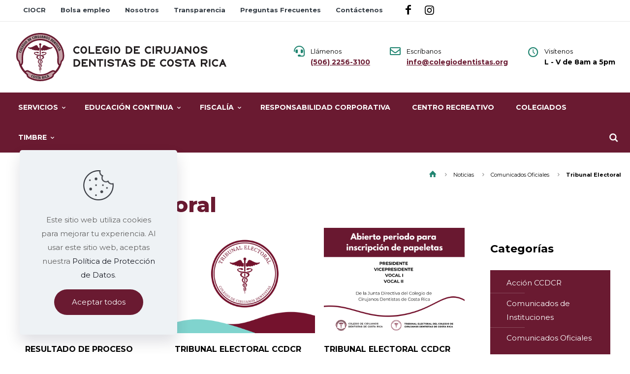

--- FILE ---
content_type: text/html; charset=UTF-8
request_url: https://www.colegiodentistas.org/categorias/comunicados-oficiales/tribunal-electoral/
body_size: 30502
content:
<!DOCTYPE html>
	<html lang="es-CR" class="no-js " itemscope itemtype="https://schema.org/WebPage" >

<head>

	<!-- Google Tag Manager -->
	<script>(function(w,d,s,l,i){w[l]=w[l]||[];w[l].push({'gtm.start':
		new Date().getTime(),event:'gtm.js'});var f=d.getElementsByTagName(s)[0],
	j=d.createElement(s),dl=l!='dataLayer'?'&l='+l:'';j.async=true;j.src=
	'https://www.googletagmanager.com/gtm.js?id='+i+dl;f.parentNode.insertBefore(j,f);
})(window,document,'script','dataLayer','GTM-TGWMTFVS');</script>
<!-- End Google Tag Manager -->

<!-- Google tag (gtag.js) -->
<script async src="https://www.googletagmanager.com/gtag/js?id=G-R34XQCVFL0"></script>
<script>
	window.dataLayer = window.dataLayer || [];
	function gtag(){dataLayer.push(arguments);}
	gtag('js', new Date())
	gtag('config', 'G-R34XQCVFL0');
</script>

<meta charset="UTF-8" />
<meta name='robots' content='index, follow, max-image-preview:large, max-snippet:-1, max-video-preview:-1' />
	<style>img:is([sizes="auto" i], [sizes^="auto," i]) { contain-intrinsic-size: 3000px 1500px }</style>
	<!-- Google tag (gtag.js) -->
<script async src="https://www.googletagmanager.com/gtag/js?id=UA-76823872-1"></script>
<script>
  window.dataLayer = window.dataLayer || [];
  function gtag(){dataLayer.push(arguments);}
  gtag('js', new Date());
  gtag('config', 'UA-76823872-1');
</script><meta name="format-detection" content="telephone=no">
<meta name="viewport" content="width=device-width, initial-scale=1, maximum-scale=1" />
<meta name="theme-color" content="#ffffff" media="(prefers-color-scheme: light)">
<meta name="theme-color" content="#ffffff" media="(prefers-color-scheme: dark)">

	<!-- This site is optimized with the Yoast SEO plugin v25.2 - https://yoast.com/wordpress/plugins/seo/ -->
	<title>Tribunal Electoral archivos | Colegio de Cirujanos Dentistas de Costa Rica</title>
	<link rel="canonical" href="https://www.colegiodentistas.org/categorias/comunicados-oficiales/tribunal-electoral/" />
	<link rel="next" href="https://www.colegiodentistas.org/categorias/comunicados-oficiales/tribunal-electoral/page/2/" />
	<meta property="og:locale" content="es_ES" />
	<meta property="og:type" content="article" />
	<meta property="og:title" content="Tribunal Electoral archivos | Colegio de Cirujanos Dentistas de Costa Rica" />
	<meta property="og:url" content="https://www.colegiodentistas.org/categorias/comunicados-oficiales/tribunal-electoral/" />
	<meta property="og:site_name" content="Colegio de Cirujanos Dentistas de Costa Rica" />
	<meta name="twitter:card" content="summary_large_image" />
	<script type="application/ld+json" class="yoast-schema-graph">{"@context":"https://schema.org","@graph":[{"@type":"CollectionPage","@id":"https://www.colegiodentistas.org/categorias/comunicados-oficiales/tribunal-electoral/","url":"https://www.colegiodentistas.org/categorias/comunicados-oficiales/tribunal-electoral/","name":"Tribunal Electoral archivos | Colegio de Cirujanos Dentistas de Costa Rica","isPartOf":{"@id":"https://www.colegiodentistas.org/#website"},"primaryImageOfPage":{"@id":"https://www.colegiodentistas.org/categorias/comunicados-oficiales/tribunal-electoral/#primaryimage"},"image":{"@id":"https://www.colegiodentistas.org/categorias/comunicados-oficiales/tribunal-electoral/#primaryimage"},"thumbnailUrl":"https://www.colegiodentistas.org/wp-content/uploads/2025/08/PAGINA-WEB5.png","breadcrumb":{"@id":"https://www.colegiodentistas.org/categorias/comunicados-oficiales/tribunal-electoral/#breadcrumb"},"inLanguage":"es-CR"},{"@type":"ImageObject","inLanguage":"es-CR","@id":"https://www.colegiodentistas.org/categorias/comunicados-oficiales/tribunal-electoral/#primaryimage","url":"https://www.colegiodentistas.org/wp-content/uploads/2025/08/PAGINA-WEB5.png","contentUrl":"https://www.colegiodentistas.org/wp-content/uploads/2025/08/PAGINA-WEB5.png","width":800,"height":600},{"@type":"BreadcrumbList","@id":"https://www.colegiodentistas.org/categorias/comunicados-oficiales/tribunal-electoral/#breadcrumb","itemListElement":[{"@type":"ListItem","position":1,"name":"Portada","item":"https://www.colegiodentistas.org/"},{"@type":"ListItem","position":2,"name":"Comunicados Oficiales","item":"https://www.colegiodentistas.org/categorias/comunicados-oficiales/"},{"@type":"ListItem","position":3,"name":"Tribunal Electoral"}]},{"@type":"WebSite","@id":"https://www.colegiodentistas.org/#website","url":"https://www.colegiodentistas.org/","name":"Colegio de Cirujanos Dentistas de Costa Rica","description":"","potentialAction":[{"@type":"SearchAction","target":{"@type":"EntryPoint","urlTemplate":"https://www.colegiodentistas.org/?s={search_term_string}"},"query-input":{"@type":"PropertyValueSpecification","valueRequired":true,"valueName":"search_term_string"}}],"inLanguage":"es-CR"}]}</script>
	<!-- / Yoast SEO plugin. -->


<link rel='dns-prefetch' href='//fonts.googleapis.com' />
<link rel="alternate" type="application/rss+xml" title="Colegio de Cirujanos Dentistas de Costa Rica &raquo; Feed" href="https://www.colegiodentistas.org/feed/" />
<link rel="alternate" type="application/rss+xml" title="Colegio de Cirujanos Dentistas de Costa Rica &raquo; Tribunal Electoral RSS de la categoría" href="https://www.colegiodentistas.org/categorias/comunicados-oficiales/tribunal-electoral/feed/" />
<script type="text/javascript">
/* <![CDATA[ */
window._wpemojiSettings = {"baseUrl":"https:\/\/s.w.org\/images\/core\/emoji\/15.1.0\/72x72\/","ext":".png","svgUrl":"https:\/\/s.w.org\/images\/core\/emoji\/15.1.0\/svg\/","svgExt":".svg","source":{"concatemoji":"https:\/\/www.colegiodentistas.org\/wp-includes\/js\/wp-emoji-release.min.js?ver=6.8.1"}};
/*! This file is auto-generated */
!function(i,n){var o,s,e;function c(e){try{var t={supportTests:e,timestamp:(new Date).valueOf()};sessionStorage.setItem(o,JSON.stringify(t))}catch(e){}}function p(e,t,n){e.clearRect(0,0,e.canvas.width,e.canvas.height),e.fillText(t,0,0);var t=new Uint32Array(e.getImageData(0,0,e.canvas.width,e.canvas.height).data),r=(e.clearRect(0,0,e.canvas.width,e.canvas.height),e.fillText(n,0,0),new Uint32Array(e.getImageData(0,0,e.canvas.width,e.canvas.height).data));return t.every(function(e,t){return e===r[t]})}function u(e,t,n){switch(t){case"flag":return n(e,"\ud83c\udff3\ufe0f\u200d\u26a7\ufe0f","\ud83c\udff3\ufe0f\u200b\u26a7\ufe0f")?!1:!n(e,"\ud83c\uddfa\ud83c\uddf3","\ud83c\uddfa\u200b\ud83c\uddf3")&&!n(e,"\ud83c\udff4\udb40\udc67\udb40\udc62\udb40\udc65\udb40\udc6e\udb40\udc67\udb40\udc7f","\ud83c\udff4\u200b\udb40\udc67\u200b\udb40\udc62\u200b\udb40\udc65\u200b\udb40\udc6e\u200b\udb40\udc67\u200b\udb40\udc7f");case"emoji":return!n(e,"\ud83d\udc26\u200d\ud83d\udd25","\ud83d\udc26\u200b\ud83d\udd25")}return!1}function f(e,t,n){var r="undefined"!=typeof WorkerGlobalScope&&self instanceof WorkerGlobalScope?new OffscreenCanvas(300,150):i.createElement("canvas"),a=r.getContext("2d",{willReadFrequently:!0}),o=(a.textBaseline="top",a.font="600 32px Arial",{});return e.forEach(function(e){o[e]=t(a,e,n)}),o}function t(e){var t=i.createElement("script");t.src=e,t.defer=!0,i.head.appendChild(t)}"undefined"!=typeof Promise&&(o="wpEmojiSettingsSupports",s=["flag","emoji"],n.supports={everything:!0,everythingExceptFlag:!0},e=new Promise(function(e){i.addEventListener("DOMContentLoaded",e,{once:!0})}),new Promise(function(t){var n=function(){try{var e=JSON.parse(sessionStorage.getItem(o));if("object"==typeof e&&"number"==typeof e.timestamp&&(new Date).valueOf()<e.timestamp+604800&&"object"==typeof e.supportTests)return e.supportTests}catch(e){}return null}();if(!n){if("undefined"!=typeof Worker&&"undefined"!=typeof OffscreenCanvas&&"undefined"!=typeof URL&&URL.createObjectURL&&"undefined"!=typeof Blob)try{var e="postMessage("+f.toString()+"("+[JSON.stringify(s),u.toString(),p.toString()].join(",")+"));",r=new Blob([e],{type:"text/javascript"}),a=new Worker(URL.createObjectURL(r),{name:"wpTestEmojiSupports"});return void(a.onmessage=function(e){c(n=e.data),a.terminate(),t(n)})}catch(e){}c(n=f(s,u,p))}t(n)}).then(function(e){for(var t in e)n.supports[t]=e[t],n.supports.everything=n.supports.everything&&n.supports[t],"flag"!==t&&(n.supports.everythingExceptFlag=n.supports.everythingExceptFlag&&n.supports[t]);n.supports.everythingExceptFlag=n.supports.everythingExceptFlag&&!n.supports.flag,n.DOMReady=!1,n.readyCallback=function(){n.DOMReady=!0}}).then(function(){return e}).then(function(){var e;n.supports.everything||(n.readyCallback(),(e=n.source||{}).concatemoji?t(e.concatemoji):e.wpemoji&&e.twemoji&&(t(e.twemoji),t(e.wpemoji)))}))}((window,document),window._wpemojiSettings);
/* ]]> */
</script>
<link rel='stylesheet' id='mec-select2-style-css' href='https://www.colegiodentistas.org/wp-content/plugins/modern-events-calendar-lite/assets/packages/select2/select2.min.css?ver=7.22.0' type='text/css' media='all' />
<link rel='stylesheet' id='mec-font-icons-css' href='https://www.colegiodentistas.org/wp-content/plugins/modern-events-calendar-lite/assets/css/iconfonts.css?ver=7.22.0' type='text/css' media='all' />
<link rel='stylesheet' id='mec-frontend-style-css' href='https://www.colegiodentistas.org/wp-content/plugins/modern-events-calendar-lite/assets/css/frontend.min.css?ver=7.22.0' type='text/css' media='all' />
<link rel='stylesheet' id='mec-tooltip-style-css' href='https://www.colegiodentistas.org/wp-content/plugins/modern-events-calendar-lite/assets/packages/tooltip/tooltip.css?ver=7.22.0' type='text/css' media='all' />
<link rel='stylesheet' id='mec-tooltip-shadow-style-css' href='https://www.colegiodentistas.org/wp-content/plugins/modern-events-calendar-lite/assets/packages/tooltip/tooltipster-sideTip-shadow.min.css?ver=7.22.0' type='text/css' media='all' />
<link rel='stylesheet' id='featherlight-css' href='https://www.colegiodentistas.org/wp-content/plugins/modern-events-calendar-lite/assets/packages/featherlight/featherlight.css?ver=7.22.0' type='text/css' media='all' />
<link rel='stylesheet' id='mec-lity-style-css' href='https://www.colegiodentistas.org/wp-content/plugins/modern-events-calendar-lite/assets/packages/lity/lity.min.css?ver=7.22.0' type='text/css' media='all' />
<link rel='stylesheet' id='mec-general-calendar-style-css' href='https://www.colegiodentistas.org/wp-content/plugins/modern-events-calendar-lite/assets/css/mec-general-calendar.css?ver=7.22.0' type='text/css' media='all' />
<style id='wp-emoji-styles-inline-css' type='text/css'>

	img.wp-smiley, img.emoji {
		display: inline !important;
		border: none !important;
		box-shadow: none !important;
		height: 1em !important;
		width: 1em !important;
		margin: 0 0.07em !important;
		vertical-align: -0.1em !important;
		background: none !important;
		padding: 0 !important;
	}
</style>
<link rel='stylesheet' id='wp-block-library-css' href='https://www.colegiodentistas.org/wp-includes/css/dist/block-library/style.min.css?ver=6.8.1' type='text/css' media='all' />
<style id='classic-theme-styles-inline-css' type='text/css'>
/*! This file is auto-generated */
.wp-block-button__link{color:#fff;background-color:#32373c;border-radius:9999px;box-shadow:none;text-decoration:none;padding:calc(.667em + 2px) calc(1.333em + 2px);font-size:1.125em}.wp-block-file__button{background:#32373c;color:#fff;text-decoration:none}
</style>
<style id='global-styles-inline-css' type='text/css'>
:root{--wp--preset--aspect-ratio--square: 1;--wp--preset--aspect-ratio--4-3: 4/3;--wp--preset--aspect-ratio--3-4: 3/4;--wp--preset--aspect-ratio--3-2: 3/2;--wp--preset--aspect-ratio--2-3: 2/3;--wp--preset--aspect-ratio--16-9: 16/9;--wp--preset--aspect-ratio--9-16: 9/16;--wp--preset--color--black: #000000;--wp--preset--color--cyan-bluish-gray: #abb8c3;--wp--preset--color--white: #ffffff;--wp--preset--color--pale-pink: #f78da7;--wp--preset--color--vivid-red: #cf2e2e;--wp--preset--color--luminous-vivid-orange: #ff6900;--wp--preset--color--luminous-vivid-amber: #fcb900;--wp--preset--color--light-green-cyan: #7bdcb5;--wp--preset--color--vivid-green-cyan: #00d084;--wp--preset--color--pale-cyan-blue: #8ed1fc;--wp--preset--color--vivid-cyan-blue: #0693e3;--wp--preset--color--vivid-purple: #9b51e0;--wp--preset--gradient--vivid-cyan-blue-to-vivid-purple: linear-gradient(135deg,rgba(6,147,227,1) 0%,rgb(155,81,224) 100%);--wp--preset--gradient--light-green-cyan-to-vivid-green-cyan: linear-gradient(135deg,rgb(122,220,180) 0%,rgb(0,208,130) 100%);--wp--preset--gradient--luminous-vivid-amber-to-luminous-vivid-orange: linear-gradient(135deg,rgba(252,185,0,1) 0%,rgba(255,105,0,1) 100%);--wp--preset--gradient--luminous-vivid-orange-to-vivid-red: linear-gradient(135deg,rgba(255,105,0,1) 0%,rgb(207,46,46) 100%);--wp--preset--gradient--very-light-gray-to-cyan-bluish-gray: linear-gradient(135deg,rgb(238,238,238) 0%,rgb(169,184,195) 100%);--wp--preset--gradient--cool-to-warm-spectrum: linear-gradient(135deg,rgb(74,234,220) 0%,rgb(151,120,209) 20%,rgb(207,42,186) 40%,rgb(238,44,130) 60%,rgb(251,105,98) 80%,rgb(254,248,76) 100%);--wp--preset--gradient--blush-light-purple: linear-gradient(135deg,rgb(255,206,236) 0%,rgb(152,150,240) 100%);--wp--preset--gradient--blush-bordeaux: linear-gradient(135deg,rgb(254,205,165) 0%,rgb(254,45,45) 50%,rgb(107,0,62) 100%);--wp--preset--gradient--luminous-dusk: linear-gradient(135deg,rgb(255,203,112) 0%,rgb(199,81,192) 50%,rgb(65,88,208) 100%);--wp--preset--gradient--pale-ocean: linear-gradient(135deg,rgb(255,245,203) 0%,rgb(182,227,212) 50%,rgb(51,167,181) 100%);--wp--preset--gradient--electric-grass: linear-gradient(135deg,rgb(202,248,128) 0%,rgb(113,206,126) 100%);--wp--preset--gradient--midnight: linear-gradient(135deg,rgb(2,3,129) 0%,rgb(40,116,252) 100%);--wp--preset--font-size--small: 13px;--wp--preset--font-size--medium: 20px;--wp--preset--font-size--large: 36px;--wp--preset--font-size--x-large: 42px;--wp--preset--spacing--20: 0.44rem;--wp--preset--spacing--30: 0.67rem;--wp--preset--spacing--40: 1rem;--wp--preset--spacing--50: 1.5rem;--wp--preset--spacing--60: 2.25rem;--wp--preset--spacing--70: 3.38rem;--wp--preset--spacing--80: 5.06rem;--wp--preset--shadow--natural: 6px 6px 9px rgba(0, 0, 0, 0.2);--wp--preset--shadow--deep: 12px 12px 50px rgba(0, 0, 0, 0.4);--wp--preset--shadow--sharp: 6px 6px 0px rgba(0, 0, 0, 0.2);--wp--preset--shadow--outlined: 6px 6px 0px -3px rgba(255, 255, 255, 1), 6px 6px rgba(0, 0, 0, 1);--wp--preset--shadow--crisp: 6px 6px 0px rgba(0, 0, 0, 1);}:where(.is-layout-flex){gap: 0.5em;}:where(.is-layout-grid){gap: 0.5em;}body .is-layout-flex{display: flex;}.is-layout-flex{flex-wrap: wrap;align-items: center;}.is-layout-flex > :is(*, div){margin: 0;}body .is-layout-grid{display: grid;}.is-layout-grid > :is(*, div){margin: 0;}:where(.wp-block-columns.is-layout-flex){gap: 2em;}:where(.wp-block-columns.is-layout-grid){gap: 2em;}:where(.wp-block-post-template.is-layout-flex){gap: 1.25em;}:where(.wp-block-post-template.is-layout-grid){gap: 1.25em;}.has-black-color{color: var(--wp--preset--color--black) !important;}.has-cyan-bluish-gray-color{color: var(--wp--preset--color--cyan-bluish-gray) !important;}.has-white-color{color: var(--wp--preset--color--white) !important;}.has-pale-pink-color{color: var(--wp--preset--color--pale-pink) !important;}.has-vivid-red-color{color: var(--wp--preset--color--vivid-red) !important;}.has-luminous-vivid-orange-color{color: var(--wp--preset--color--luminous-vivid-orange) !important;}.has-luminous-vivid-amber-color{color: var(--wp--preset--color--luminous-vivid-amber) !important;}.has-light-green-cyan-color{color: var(--wp--preset--color--light-green-cyan) !important;}.has-vivid-green-cyan-color{color: var(--wp--preset--color--vivid-green-cyan) !important;}.has-pale-cyan-blue-color{color: var(--wp--preset--color--pale-cyan-blue) !important;}.has-vivid-cyan-blue-color{color: var(--wp--preset--color--vivid-cyan-blue) !important;}.has-vivid-purple-color{color: var(--wp--preset--color--vivid-purple) !important;}.has-black-background-color{background-color: var(--wp--preset--color--black) !important;}.has-cyan-bluish-gray-background-color{background-color: var(--wp--preset--color--cyan-bluish-gray) !important;}.has-white-background-color{background-color: var(--wp--preset--color--white) !important;}.has-pale-pink-background-color{background-color: var(--wp--preset--color--pale-pink) !important;}.has-vivid-red-background-color{background-color: var(--wp--preset--color--vivid-red) !important;}.has-luminous-vivid-orange-background-color{background-color: var(--wp--preset--color--luminous-vivid-orange) !important;}.has-luminous-vivid-amber-background-color{background-color: var(--wp--preset--color--luminous-vivid-amber) !important;}.has-light-green-cyan-background-color{background-color: var(--wp--preset--color--light-green-cyan) !important;}.has-vivid-green-cyan-background-color{background-color: var(--wp--preset--color--vivid-green-cyan) !important;}.has-pale-cyan-blue-background-color{background-color: var(--wp--preset--color--pale-cyan-blue) !important;}.has-vivid-cyan-blue-background-color{background-color: var(--wp--preset--color--vivid-cyan-blue) !important;}.has-vivid-purple-background-color{background-color: var(--wp--preset--color--vivid-purple) !important;}.has-black-border-color{border-color: var(--wp--preset--color--black) !important;}.has-cyan-bluish-gray-border-color{border-color: var(--wp--preset--color--cyan-bluish-gray) !important;}.has-white-border-color{border-color: var(--wp--preset--color--white) !important;}.has-pale-pink-border-color{border-color: var(--wp--preset--color--pale-pink) !important;}.has-vivid-red-border-color{border-color: var(--wp--preset--color--vivid-red) !important;}.has-luminous-vivid-orange-border-color{border-color: var(--wp--preset--color--luminous-vivid-orange) !important;}.has-luminous-vivid-amber-border-color{border-color: var(--wp--preset--color--luminous-vivid-amber) !important;}.has-light-green-cyan-border-color{border-color: var(--wp--preset--color--light-green-cyan) !important;}.has-vivid-green-cyan-border-color{border-color: var(--wp--preset--color--vivid-green-cyan) !important;}.has-pale-cyan-blue-border-color{border-color: var(--wp--preset--color--pale-cyan-blue) !important;}.has-vivid-cyan-blue-border-color{border-color: var(--wp--preset--color--vivid-cyan-blue) !important;}.has-vivid-purple-border-color{border-color: var(--wp--preset--color--vivid-purple) !important;}.has-vivid-cyan-blue-to-vivid-purple-gradient-background{background: var(--wp--preset--gradient--vivid-cyan-blue-to-vivid-purple) !important;}.has-light-green-cyan-to-vivid-green-cyan-gradient-background{background: var(--wp--preset--gradient--light-green-cyan-to-vivid-green-cyan) !important;}.has-luminous-vivid-amber-to-luminous-vivid-orange-gradient-background{background: var(--wp--preset--gradient--luminous-vivid-amber-to-luminous-vivid-orange) !important;}.has-luminous-vivid-orange-to-vivid-red-gradient-background{background: var(--wp--preset--gradient--luminous-vivid-orange-to-vivid-red) !important;}.has-very-light-gray-to-cyan-bluish-gray-gradient-background{background: var(--wp--preset--gradient--very-light-gray-to-cyan-bluish-gray) !important;}.has-cool-to-warm-spectrum-gradient-background{background: var(--wp--preset--gradient--cool-to-warm-spectrum) !important;}.has-blush-light-purple-gradient-background{background: var(--wp--preset--gradient--blush-light-purple) !important;}.has-blush-bordeaux-gradient-background{background: var(--wp--preset--gradient--blush-bordeaux) !important;}.has-luminous-dusk-gradient-background{background: var(--wp--preset--gradient--luminous-dusk) !important;}.has-pale-ocean-gradient-background{background: var(--wp--preset--gradient--pale-ocean) !important;}.has-electric-grass-gradient-background{background: var(--wp--preset--gradient--electric-grass) !important;}.has-midnight-gradient-background{background: var(--wp--preset--gradient--midnight) !important;}.has-small-font-size{font-size: var(--wp--preset--font-size--small) !important;}.has-medium-font-size{font-size: var(--wp--preset--font-size--medium) !important;}.has-large-font-size{font-size: var(--wp--preset--font-size--large) !important;}.has-x-large-font-size{font-size: var(--wp--preset--font-size--x-large) !important;}
:where(.wp-block-post-template.is-layout-flex){gap: 1.25em;}:where(.wp-block-post-template.is-layout-grid){gap: 1.25em;}
:where(.wp-block-columns.is-layout-flex){gap: 2em;}:where(.wp-block-columns.is-layout-grid){gap: 2em;}
:root :where(.wp-block-pullquote){font-size: 1.5em;line-height: 1.6;}
</style>
<link rel='stylesheet' id='contact-form-7-css' href='https://www.colegiodentistas.org/wp-content/plugins/contact-form-7/includes/css/styles.css?ver=6.0.6' type='text/css' media='all' />
<link rel='stylesheet' id='wpcf7-redirect-script-frontend-css' href='https://www.colegiodentistas.org/wp-content/plugins/wpcf7-redirect/build/assets/frontend-script.css?ver=2c532d7e2be36f6af233' type='text/css' media='all' />
<link rel='stylesheet' id='custom-style-cust-css' href='https://www.colegiodentistas.org/wp-content/themes/betheme-child/css/custom-arw.css?ver=1749045900' type='text/css' media='all' />
<link rel='stylesheet' id='mfn-be-css' href='https://www.colegiodentistas.org/wp-content/themes/betheme/css/be.css?ver=28.0.6' type='text/css' media='all' />
<link rel='stylesheet' id='mfn-animations-css' href='https://www.colegiodentistas.org/wp-content/themes/betheme/assets/animations/animations.min.css?ver=28.0.6' type='text/css' media='all' />
<link rel='stylesheet' id='mfn-font-awesome-css' href='https://www.colegiodentistas.org/wp-content/themes/betheme/fonts/fontawesome/fontawesome.css?ver=28.0.6' type='text/css' media='all' />
<link rel='stylesheet' id='mfn-jplayer-css' href='https://www.colegiodentistas.org/wp-content/themes/betheme/assets/jplayer/css/jplayer.blue.monday.min.css?ver=28.0.6' type='text/css' media='all' />
<link rel='stylesheet' id='mfn-responsive-css' href='https://www.colegiodentistas.org/wp-content/themes/betheme/css/responsive.css?ver=28.0.6' type='text/css' media='all' />
<link rel='stylesheet' id='mfn-fonts-css' href='https://fonts.googleapis.com/css?family=Montserrat%3A1%2C300%2C400%2C500%2C600%2C700%2C800&#038;display=swap&#038;ver=6.8.1' type='text/css' media='all' />
<style id='mfn-dynamic-inline-css' type='text/css'>
html{background-color:#ffffff}#Wrapper,#Content,.mfn-popup .mfn-popup-content,.mfn-off-canvas-sidebar .mfn-off-canvas-content-wrapper,.mfn-cart-holder,.mfn-header-login,#Top_bar .search_wrapper,#Top_bar .top_bar_right .mfn-live-search-box,.column_livesearch .mfn-live-search-wrapper,.column_livesearch .mfn-live-search-box{background-color:#ffffff}.layout-boxed.mfn-bebuilder-header.mfn-ui #Wrapper .mfn-only-sample-content{background-color:#ffffff}body:not(.template-slider) #Header{min-height:144px}body.header-below:not(.template-slider) #Header{padding-top:144px}#Subheader{padding:30px 0 20px}#Footer .widgets_wrapper{padding:30px 20px}.has-search-overlay.search-overlay-opened #search-overlay{background-color:rgba(0,0,0,0.6)}.elementor-page.elementor-default #Content .the_content .section_wrapper{max-width:100%}.elementor-page.elementor-default #Content .section.the_content{width:100%}.elementor-page.elementor-default #Content .section_wrapper .the_content_wrapper{margin-left:0;margin-right:0;width:100%}body,span.date_label,.timeline_items li h3 span,input[type="date"],input[type="text"],input[type="password"],input[type="tel"],input[type="email"],input[type="url"],textarea,select,.offer_li .title h3,.mfn-menu-item-megamenu{font-family:"Montserrat",-apple-system,BlinkMacSystemFont,"Segoe UI",Roboto,Oxygen-Sans,Ubuntu,Cantarell,"Helvetica Neue",sans-serif}.lead,.big{font-family:"Montserrat",-apple-system,BlinkMacSystemFont,"Segoe UI",Roboto,Oxygen-Sans,Ubuntu,Cantarell,"Helvetica Neue",sans-serif}#menu > ul > li > a,#overlay-menu ul li a{font-family:"Montserrat",-apple-system,BlinkMacSystemFont,"Segoe UI",Roboto,Oxygen-Sans,Ubuntu,Cantarell,"Helvetica Neue",sans-serif}#Subheader .title{font-family:"Montserrat",-apple-system,BlinkMacSystemFont,"Segoe UI",Roboto,Oxygen-Sans,Ubuntu,Cantarell,"Helvetica Neue",sans-serif}h1,h2,h3,h4,.text-logo #logo{font-family:"Montserrat",-apple-system,BlinkMacSystemFont,"Segoe UI",Roboto,Oxygen-Sans,Ubuntu,Cantarell,"Helvetica Neue",sans-serif}h5,h6{font-family:"Montserrat",-apple-system,BlinkMacSystemFont,"Segoe UI",Roboto,Oxygen-Sans,Ubuntu,Cantarell,"Helvetica Neue",sans-serif}blockquote{font-family:"Montserrat",-apple-system,BlinkMacSystemFont,"Segoe UI",Roboto,Oxygen-Sans,Ubuntu,Cantarell,"Helvetica Neue",sans-serif}.chart_box .chart .num,.counter .desc_wrapper .number-wrapper,.how_it_works .image .number,.pricing-box .plan-header .price,.quick_fact .number-wrapper,.woocommerce .product div.entry-summary .price{font-family:"Montserrat",-apple-system,BlinkMacSystemFont,"Segoe UI",Roboto,Oxygen-Sans,Ubuntu,Cantarell,"Helvetica Neue",sans-serif}body,.mfn-menu-item-megamenu{font-size:15px;line-height:28px;font-weight:400;letter-spacing:0px}.lead,.big{font-size:17px;line-height:30px;font-weight:400;letter-spacing:0px}#menu > ul > li > a,#overlay-menu ul li a{font-size:16px;font-weight:700;letter-spacing:0px}#overlay-menu ul li a{line-height:24px}#Subheader .title{font-size:42px;line-height:54px;font-weight:800;letter-spacing:0px}h1,.text-logo #logo{font-size:28px;line-height:34px;font-weight:700;letter-spacing:0px}h2{font-size:28px;line-height:34px;font-weight:700;letter-spacing:0px}h3,.woocommerce ul.products li.product h3,.woocommerce #customer_login h2{font-size:22px;line-height:26px;font-weight:700;letter-spacing:0px}h4,.woocommerce .woocommerce-order-details__title,.woocommerce .wc-bacs-bank-details-heading,.woocommerce .woocommerce-customer-details h2{font-size:16px;line-height:26px;font-weight:700;letter-spacing:0px}h5{font-size:16px;line-height:26px;font-weight:700;letter-spacing:0px}h6{font-size:15px;line-height:26px;font-weight:700;letter-spacing:0px}#Intro .intro-title{font-size:42px;line-height:54px;font-weight:800;letter-spacing:0px}@media only screen and (min-width:768px) and (max-width:959px){body,.mfn-menu-item-megamenu{font-size:15px;line-height:28px;font-weight:400;letter-spacing:0px}.lead,.big{font-size:17px;line-height:30px;font-weight:400;letter-spacing:0px}#menu > ul > li > a,#overlay-menu ul li a{font-size:16px;font-weight:700;letter-spacing:0px}#overlay-menu ul li a{line-height:24px}#Subheader .title{font-size:42px;line-height:54px;font-weight:800;letter-spacing:0px}h1,.text-logo #logo{font-size:28px;line-height:34px;font-weight:700;letter-spacing:0px}h2{font-size:28px;line-height:34px;font-weight:700;letter-spacing:0px}h3,.woocommerce ul.products li.product h3,.woocommerce #customer_login h2{font-size:22px;line-height:26px;font-weight:700;letter-spacing:0px}h4,.woocommerce .woocommerce-order-details__title,.woocommerce .wc-bacs-bank-details-heading,.woocommerce .woocommerce-customer-details h2{font-size:16px;line-height:26px;font-weight:700;letter-spacing:0px}h5{font-size:16px;line-height:26px;font-weight:700;letter-spacing:0px}h6{font-size:15px;line-height:26px;font-weight:700;letter-spacing:0px}#Intro .intro-title{font-size:42px;line-height:54px;font-weight:800;letter-spacing:0px}blockquote{font-size:15px}.chart_box .chart .num{font-size:45px;line-height:45px}.counter .desc_wrapper .number-wrapper{font-size:45px;line-height:45px}.counter .desc_wrapper .title{font-size:14px;line-height:18px}.faq .question .title{font-size:14px}.fancy_heading .title{font-size:38px;line-height:38px}.offer .offer_li .desc_wrapper .title h3{font-size:32px;line-height:32px}.offer_thumb_ul li.offer_thumb_li .desc_wrapper .title h3{font-size:32px;line-height:32px}.pricing-box .plan-header h2{font-size:27px;line-height:27px}.pricing-box .plan-header .price > span{font-size:40px;line-height:40px}.pricing-box .plan-header .price sup.currency{font-size:18px;line-height:18px}.pricing-box .plan-header .price sup.period{font-size:14px;line-height:14px}.quick_fact .number-wrapper{font-size:80px;line-height:80px}.trailer_box .desc h2{font-size:27px;line-height:27px}.widget > h3{font-size:17px;line-height:20px}}@media only screen and (min-width:480px) and (max-width:767px){body,.mfn-menu-item-megamenu{font-size:15px;line-height:28px;font-weight:400;letter-spacing:0px}.lead,.big{font-size:17px;line-height:30px;font-weight:400;letter-spacing:0px}#menu > ul > li > a,#overlay-menu ul li a{font-size:16px;font-weight:700;letter-spacing:0px}#overlay-menu ul li a{line-height:24px}#Subheader .title{font-size:42px;line-height:54px;font-weight:800;letter-spacing:0px}h1,.text-logo #logo{font-size:28px;line-height:34px;font-weight:700;letter-spacing:0px}h2{font-size:28px;line-height:34px;font-weight:700;letter-spacing:0px}h3,.woocommerce ul.products li.product h3,.woocommerce #customer_login h2{font-size:22px;line-height:26px;font-weight:700;letter-spacing:0px}h4,.woocommerce .woocommerce-order-details__title,.woocommerce .wc-bacs-bank-details-heading,.woocommerce .woocommerce-customer-details h2{font-size:16px;line-height:26px;font-weight:700;letter-spacing:0px}h5{font-size:16px;line-height:26px;font-weight:700;letter-spacing:0px}h6{font-size:15px;line-height:26px;font-weight:700;letter-spacing:0px}#Intro .intro-title{font-size:42px;line-height:54px;font-weight:800;letter-spacing:0px}blockquote{font-size:14px}.chart_box .chart .num{font-size:40px;line-height:40px}.counter .desc_wrapper .number-wrapper{font-size:40px;line-height:40px}.counter .desc_wrapper .title{font-size:13px;line-height:16px}.faq .question .title{font-size:13px}.fancy_heading .title{font-size:34px;line-height:34px}.offer .offer_li .desc_wrapper .title h3{font-size:28px;line-height:28px}.offer_thumb_ul li.offer_thumb_li .desc_wrapper .title h3{font-size:28px;line-height:28px}.pricing-box .plan-header h2{font-size:24px;line-height:24px}.pricing-box .plan-header .price > span{font-size:34px;line-height:34px}.pricing-box .plan-header .price sup.currency{font-size:16px;line-height:16px}.pricing-box .plan-header .price sup.period{font-size:13px;line-height:13px}.quick_fact .number-wrapper{font-size:70px;line-height:70px}.trailer_box .desc h2{font-size:24px;line-height:24px}.widget > h3{font-size:16px;line-height:19px}}@media only screen and (max-width:479px){body,.mfn-menu-item-megamenu{font-size:15px;line-height:28px;font-weight:400;letter-spacing:0px}.lead,.big{font-size:17px;line-height:30px;font-weight:400;letter-spacing:0px}#menu > ul > li > a,#overlay-menu ul li a{font-size:16px;font-weight:700;letter-spacing:0px}#overlay-menu ul li a{line-height:24px}#Subheader .title{font-size:42px;line-height:54px;font-weight:800;letter-spacing:0px}h1,.text-logo #logo{font-size:28px;line-height:34px;font-weight:700;letter-spacing:0px}h2{font-size:28px;line-height:34px;font-weight:700;letter-spacing:0px}h3,.woocommerce ul.products li.product h3,.woocommerce #customer_login h2{font-size:22px;line-height:26px;font-weight:700;letter-spacing:0px}h4,.woocommerce .woocommerce-order-details__title,.woocommerce .wc-bacs-bank-details-heading,.woocommerce .woocommerce-customer-details h2{font-size:16px;line-height:26px;font-weight:700;letter-spacing:0px}h5{font-size:16px;line-height:26px;font-weight:700;letter-spacing:0px}h6{font-size:15px;line-height:26px;font-weight:700;letter-spacing:0px}#Intro .intro-title{font-size:42px;line-height:54px;font-weight:800;letter-spacing:0px}blockquote{font-size:13px}.chart_box .chart .num{font-size:35px;line-height:35px}.counter .desc_wrapper .number-wrapper{font-size:35px;line-height:35px}.counter .desc_wrapper .title{font-size:13px;line-height:26px}.faq .question .title{font-size:13px}.fancy_heading .title{font-size:30px;line-height:30px}.offer .offer_li .desc_wrapper .title h3{font-size:26px;line-height:26px}.offer_thumb_ul li.offer_thumb_li .desc_wrapper .title h3{font-size:26px;line-height:26px}.pricing-box .plan-header h2{font-size:21px;line-height:21px}.pricing-box .plan-header .price > span{font-size:32px;line-height:32px}.pricing-box .plan-header .price sup.currency{font-size:14px;line-height:14px}.pricing-box .plan-header .price sup.period{font-size:13px;line-height:13px}.quick_fact .number-wrapper{font-size:60px;line-height:60px}.trailer_box .desc h2{font-size:21px;line-height:21px}.widget > h3{font-size:15px;line-height:18px}}.with_aside .sidebar.columns{width:23%}.with_aside .sections_group{width:77%}.aside_both .sidebar.columns{width:18%}.aside_both .sidebar.sidebar-1{margin-left:-82%}.aside_both .sections_group{width:64%;margin-left:18%}@media only screen and (min-width:1240px){#Wrapper,.with_aside .content_wrapper{max-width:1240px}body.layout-boxed.mfn-header-scrolled .mfn-header-tmpl.mfn-sticky-layout-width{max-width:1240px;left:0;right:0;margin-left:auto;margin-right:auto}body.layout-boxed:not(.mfn-header-scrolled) .mfn-header-tmpl.mfn-header-layout-width,body.layout-boxed .mfn-header-tmpl.mfn-header-layout-width:not(.mfn-hasSticky){max-width:1240px;left:0;right:0;margin-left:auto;margin-right:auto}body.layout-boxed.mfn-bebuilder-header.mfn-ui .mfn-only-sample-content{max-width:1240px;margin-left:auto;margin-right:auto}.section_wrapper,.container{max-width:1220px}.layout-boxed.header-boxed #Top_bar.is-sticky{max-width:1240px}}@media only screen and (max-width:767px){#Wrapper{max-width:calc(100% - 67px)}.content_wrapper .section_wrapper,.container,.four.columns .widget-area{max-width:550px !important;padding-left:33px;padding-right:33px}}body{--mfn-button-font-family:inherit;--mfn-button-font-size:15px;--mfn-button-font-weight:400;--mfn-button-font-style:inherit;--mfn-button-letter-spacing:0px;--mfn-button-padding:16px 35px 16px 35px;--mfn-button-border-width:0;--mfn-button-border-radius:50px 50px 50px 50px;--mfn-button-gap:10px;--mfn-button-transition:0.2s;--mfn-button-color:#ffffff;--mfn-button-color-hover:#ffffff;--mfn-button-bg:#6a1a31;--mfn-button-bg-hover:#5d0d24;--mfn-button-border-color:transparent;--mfn-button-border-color-hover:transparent;--mfn-button-icon-color:#ffffff;--mfn-button-icon-color-hover:#ffffff;--mfn-button-box-shadow:unset;--mfn-button-theme-color:#ffffff;--mfn-button-theme-color-hover:#ffffff;--mfn-button-theme-bg:#6a1a31;--mfn-button-theme-bg-hover:#5d0d24;--mfn-button-theme-border-color:transparent;--mfn-button-theme-border-color-hover:transparent;--mfn-button-theme-icon-color:#ffffff;--mfn-button-theme-icon-color-hover:#ffffff;--mfn-button-theme-box-shadow:unset;--mfn-button-shop-color:#ffffff;--mfn-button-shop-color-hover:#ffffff;--mfn-button-shop-bg:#6a1a31;--mfn-button-shop-bg-hover:#5d0d24;--mfn-button-shop-border-color:transparent;--mfn-button-shop-border-color-hover:transparent;--mfn-button-shop-icon-color:#626262;--mfn-button-shop-icon-color-hover:#626262;--mfn-button-shop-box-shadow:unset;--mfn-button-action-color:#ffffff;--mfn-button-action-color-hover:#ffffff;--mfn-button-action-bg:#6a1a31;--mfn-button-action-bg-hover:#5d0d24;--mfn-button-action-border-color:transparent;--mfn-button-action-border-color-hover:transparent;--mfn-button-action-icon-color:#ffffff;--mfn-button-action-icon-color-hover:#ffffff;--mfn-button-action-box-shadow:unset}@media only screen and (max-width:959px){body{}}@media only screen and (max-width:768px){body{}}.mfn-cookies{--mfn-gdpr2-container-text-color:#626262;--mfn-gdpr2-container-strong-color:#07070a;--mfn-gdpr2-container-bg:#ffffff;--mfn-gdpr2-container-overlay:rgba(25,37,48,0.6);--mfn-gdpr2-details-box-bg:#fbfbfb;--mfn-gdpr2-details-switch-bg:#00032a;--mfn-gdpr2-details-switch-bg-active:#5acb65;--mfn-gdpr2-tabs-text-color:#07070a;--mfn-gdpr2-tabs-text-color-active:#0089f7;--mfn-gdpr2-tabs-border:rgba(8,8,14,0.1);--mfn-gdpr2-buttons-box-bg:#fbfbfb}#Top_bar #logo,.header-fixed #Top_bar #logo,.header-plain #Top_bar #logo,.header-transparent #Top_bar #logo{height:60px;line-height:60px;padding:20px 0}.logo-overflow #Top_bar:not(.is-sticky) .logo{height:100px}#Top_bar .menu > li > a{padding:20px 0}.menu-highlight:not(.header-creative) #Top_bar .menu > li > a{margin:25px 0}.header-plain:not(.menu-highlight) #Top_bar .menu > li > a span:not(.description){line-height:100px}.header-fixed #Top_bar .menu > li > a{padding:35px 0}@media only screen and (max-width:767px){.mobile-header-mini #Top_bar #logo{height:50px!important;line-height:50px!important;margin:5px 0}}#Top_bar #logo img.svg{width:430px}@media(max-width:767px){#Top_bar #logo img.svg{width:235px}}.image_frame,.wp-caption{border-width:0px}.alert{border-radius:0px}#Top_bar .top_bar_right .top-bar-right-input input{width:200px}.mfn-live-search-box .mfn-live-search-list{max-height:300px}input[type="date"],input[type="email"],input[type="number"],input[type="password"],input[type="search"],input[type="tel"],input[type="text"],input[type="url"],select,textarea,.woocommerce .quantity input.qty{border-width:1px}.select2-container--default .select2-selection--single,.select2-dropdown,.select2-container--default.select2-container--open .select2-selection--single{border-width:1px}input[type="date"],input[type="email"],input[type="number"],input[type="password"],input[type="search"],input[type="tel"],input[type="text"],input[type="url"],select,textarea,.woocommerce .quantity input.qty{border-radius:25px}.select2-container--default .select2-selection--single,.select2-dropdown,.select2-container--default.select2-container--open .select2-selection--single{border-radius:25px}#Side_slide{right:-285px;width:285px}#Side_slide.left{left:-285px}.blog-teaser li .desc-wrapper .desc{background-position-y:-1px}.mfn-free-delivery-info{--mfn-free-delivery-bar:#6a1a31;--mfn-free-delivery-bg:rgba(0,0,0,0.1);--mfn-free-delivery-achieved:#6a1a31}#back_to_top i{color:#6a1a31}@media only screen and ( max-width:767px ){body:not(.template-slider) #Header{min-height:90px}}@media only screen and (min-width:1240px){body:not(.header-simple) #Top_bar #menu{display:block!important}.tr-menu #Top_bar #menu{background:none!important}#Top_bar .menu > li > ul.mfn-megamenu > li{float:left}#Top_bar .menu > li > ul.mfn-megamenu > li.mfn-megamenu-cols-1{width:100%}#Top_bar .menu > li > ul.mfn-megamenu > li.mfn-megamenu-cols-2{width:50%}#Top_bar .menu > li > ul.mfn-megamenu > li.mfn-megamenu-cols-3{width:33.33%}#Top_bar .menu > li > ul.mfn-megamenu > li.mfn-megamenu-cols-4{width:25%}#Top_bar .menu > li > ul.mfn-megamenu > li.mfn-megamenu-cols-5{width:20%}#Top_bar .menu > li > ul.mfn-megamenu > li.mfn-megamenu-cols-6{width:16.66%}#Top_bar .menu > li > ul.mfn-megamenu > li > ul{display:block!important;position:inherit;left:auto;top:auto;border-width:0 1px 0 0}#Top_bar .menu > li > ul.mfn-megamenu > li:last-child > ul{border:0}#Top_bar .menu > li > ul.mfn-megamenu > li > ul li{width:auto}#Top_bar .menu > li > ul.mfn-megamenu a.mfn-megamenu-title{text-transform:uppercase;font-weight:400;background:none}#Top_bar .menu > li > ul.mfn-megamenu a .menu-arrow{display:none}.menuo-right #Top_bar .menu > li > ul.mfn-megamenu{left:0;width:98%!important;margin:0 1%;padding:20px 0}.menuo-right #Top_bar .menu > li > ul.mfn-megamenu-bg{box-sizing:border-box}#Top_bar .menu > li > ul.mfn-megamenu-bg{padding:20px 166px 20px 20px;background-repeat:no-repeat;background-position:right bottom}.rtl #Top_bar .menu > li > ul.mfn-megamenu-bg{padding-left:166px;padding-right:20px;background-position:left bottom}#Top_bar .menu > li > ul.mfn-megamenu-bg > li{background:none}#Top_bar .menu > li > ul.mfn-megamenu-bg > li a{border:none}#Top_bar .menu > li > ul.mfn-megamenu-bg > li > ul{background:none!important;-webkit-box-shadow:0 0 0 0;-moz-box-shadow:0 0 0 0;box-shadow:0 0 0 0}.mm-vertical #Top_bar .container{position:relative}.mm-vertical #Top_bar .top_bar_left{position:static}.mm-vertical #Top_bar .menu > li ul{box-shadow:0 0 0 0 transparent!important;background-image:none}.mm-vertical #Top_bar .menu > li > ul.mfn-megamenu{padding:20px 0}.mm-vertical.header-plain #Top_bar .menu > li > ul.mfn-megamenu{width:100%!important;margin:0}.mm-vertical #Top_bar .menu > li > ul.mfn-megamenu > li{display:table-cell;float:none!important;width:10%;padding:0 15px;border-right:1px solid rgba(0,0,0,0.05)}.mm-vertical #Top_bar .menu > li > ul.mfn-megamenu > li:last-child{border-right-width:0}.mm-vertical #Top_bar .menu > li > ul.mfn-megamenu > li.hide-border{border-right-width:0}.mm-vertical #Top_bar .menu > li > ul.mfn-megamenu > li a{border-bottom-width:0;padding:9px 15px;line-height:120%}.mm-vertical #Top_bar .menu > li > ul.mfn-megamenu a.mfn-megamenu-title{font-weight:700}.rtl .mm-vertical #Top_bar .menu > li > ul.mfn-megamenu > li:first-child{border-right-width:0}.rtl .mm-vertical #Top_bar .menu > li > ul.mfn-megamenu > li:last-child{border-right-width:1px}body.header-shop #Top_bar #menu{display:flex!important;background-color:transparent}.header-shop #Top_bar.is-sticky .top_bar_row_second{display:none}.header-plain:not(.menuo-right) #Header .top_bar_left{width:auto!important}.header-stack.header-center #Top_bar #menu{display:inline-block!important}.header-simple #Top_bar #menu{display:none;height:auto;width:300px;bottom:auto;top:100%;right:1px;position:absolute;margin:0}.header-simple #Header a.responsive-menu-toggle{display:block;right:10px}.header-simple #Top_bar #menu > ul{width:100%;float:left}.header-simple #Top_bar #menu ul li{width:100%;padding-bottom:0;border-right:0;position:relative}.header-simple #Top_bar #menu ul li a{padding:0 20px;margin:0;display:block;height:auto;line-height:normal;border:none}.header-simple #Top_bar #menu ul li a:not(.menu-toggle):after{display:none}.header-simple #Top_bar #menu ul li a span{border:none;line-height:44px;display:inline;padding:0}.header-simple #Top_bar #menu ul li.submenu .menu-toggle{display:block;position:absolute;right:0;top:0;width:44px;height:44px;line-height:44px;font-size:30px;font-weight:300;text-align:center;cursor:pointer;color:#444;opacity:0.33;transform:unset}.header-simple #Top_bar #menu ul li.submenu .menu-toggle:after{content:"+";position:static}.header-simple #Top_bar #menu ul li.hover > .menu-toggle:after{content:"-"}.header-simple #Top_bar #menu ul li.hover a{border-bottom:0}.header-simple #Top_bar #menu ul.mfn-megamenu li .menu-toggle{display:none}.header-simple #Top_bar #menu ul li ul{position:relative!important;left:0!important;top:0;padding:0;margin:0!important;width:auto!important;background-image:none}.header-simple #Top_bar #menu ul li ul li{width:100%!important;display:block;padding:0}.header-simple #Top_bar #menu ul li ul li a{padding:0 20px 0 30px}.header-simple #Top_bar #menu ul li ul li a .menu-arrow{display:none}.header-simple #Top_bar #menu ul li ul li a span{padding:0}.header-simple #Top_bar #menu ul li ul li a span:after{display:none!important}.header-simple #Top_bar .menu > li > ul.mfn-megamenu a.mfn-megamenu-title{text-transform:uppercase;font-weight:400}.header-simple #Top_bar .menu > li > ul.mfn-megamenu > li > ul{display:block!important;position:inherit;left:auto;top:auto}.header-simple #Top_bar #menu ul li ul li ul{border-left:0!important;padding:0;top:0}.header-simple #Top_bar #menu ul li ul li ul li a{padding:0 20px 0 40px}.rtl.header-simple #Top_bar #menu{left:1px;right:auto}.rtl.header-simple #Top_bar a.responsive-menu-toggle{left:10px;right:auto}.rtl.header-simple #Top_bar #menu ul li.submenu .menu-toggle{left:0;right:auto}.rtl.header-simple #Top_bar #menu ul li ul{left:auto!important;right:0!important}.rtl.header-simple #Top_bar #menu ul li ul li a{padding:0 30px 0 20px}.rtl.header-simple #Top_bar #menu ul li ul li ul li a{padding:0 40px 0 20px}.menu-highlight #Top_bar .menu > li{margin:0 2px}.menu-highlight:not(.header-creative) #Top_bar .menu > li > a{padding:0;-webkit-border-radius:5px;border-radius:5px}.menu-highlight #Top_bar .menu > li > a:after{display:none}.menu-highlight #Top_bar .menu > li > a span:not(.description){line-height:50px}.menu-highlight #Top_bar .menu > li > a span.description{display:none}.menu-highlight.header-stack #Top_bar .menu > li > a{margin:10px 0!important}.menu-highlight.header-stack #Top_bar .menu > li > a span:not(.description){line-height:40px}.menu-highlight.header-simple #Top_bar #menu ul li,.menu-highlight.header-creative #Top_bar #menu ul li{margin:0}.menu-highlight.header-simple #Top_bar #menu ul li > a,.menu-highlight.header-creative #Top_bar #menu ul li > a{-webkit-border-radius:0;border-radius:0}.menu-highlight:not(.header-fixed):not(.header-simple) #Top_bar.is-sticky .menu > li > a{margin:10px 0!important;padding:5px 0!important}.menu-highlight:not(.header-fixed):not(.header-simple) #Top_bar.is-sticky .menu > li > a span{line-height:30px!important}.header-modern.menu-highlight.menuo-right .menu_wrapper{margin-right:20px}.menu-line-below #Top_bar .menu > li > a:not(.menu-toggle):after{top:auto;bottom:-4px}.menu-line-below #Top_bar.is-sticky .menu > li > a:not(.menu-toggle):after{top:auto;bottom:-4px}.menu-line-below-80 #Top_bar:not(.is-sticky) .menu > li > a:not(.menu-toggle):after{height:4px;left:10%;top:50%;margin-top:20px;width:80%}.menu-line-below-80-1 #Top_bar:not(.is-sticky) .menu > li > a:not(.menu-toggle):after{height:1px;left:10%;top:50%;margin-top:20px;width:80%}.menu-link-color #Top_bar .menu > li > a:not(.menu-toggle):after{display:none!important}.menu-arrow-top #Top_bar .menu > li > a:after{background:none repeat scroll 0 0 rgba(0,0,0,0)!important;border-color:#ccc transparent transparent;border-style:solid;border-width:7px 7px 0;display:block;height:0;left:50%;margin-left:-7px;top:0!important;width:0}.menu-arrow-top #Top_bar.is-sticky .menu > li > a:after{top:0!important}.menu-arrow-bottom #Top_bar .menu > li > a:after{background:none!important;border-color:transparent transparent #ccc;border-style:solid;border-width:0 7px 7px;display:block;height:0;left:50%;margin-left:-7px;top:auto;bottom:0;width:0}.menu-arrow-bottom #Top_bar.is-sticky .menu > li > a:after{top:auto;bottom:0}.menuo-no-borders #Top_bar .menu > li > a span{border-width:0!important}.menuo-no-borders #Header_creative #Top_bar .menu > li > a span{border-bottom-width:0}.menuo-no-borders.header-plain #Top_bar a#header_cart,.menuo-no-borders.header-plain #Top_bar a#search_button,.menuo-no-borders.header-plain #Top_bar .wpml-languages,.menuo-no-borders.header-plain #Top_bar a.action_button{border-width:0}.menuo-right #Top_bar .menu_wrapper{float:right}.menuo-right.header-stack:not(.header-center) #Top_bar .menu_wrapper{margin-right:150px}body.header-creative{padding-left:50px}body.header-creative.header-open{padding-left:250px}body.error404,body.under-construction,body.elementor-maintenance-mode,body.template-blank,body.under-construction.header-rtl.header-creative.header-open{padding-left:0!important;padding-right:0!important}.header-creative.footer-fixed #Footer,.header-creative.footer-sliding #Footer,.header-creative.footer-stick #Footer.is-sticky{box-sizing:border-box;padding-left:50px}.header-open.footer-fixed #Footer,.header-open.footer-sliding #Footer,.header-creative.footer-stick #Footer.is-sticky{padding-left:250px}.header-rtl.header-creative.footer-fixed #Footer,.header-rtl.header-creative.footer-sliding #Footer,.header-rtl.header-creative.footer-stick #Footer.is-sticky{padding-left:0;padding-right:50px}.header-rtl.header-open.footer-fixed #Footer,.header-rtl.header-open.footer-sliding #Footer,.header-rtl.header-creative.footer-stick #Footer.is-sticky{padding-right:250px}#Header_creative{background-color:#fff;position:fixed;width:250px;height:100%;left:-200px;top:0;z-index:9002;-webkit-box-shadow:2px 0 4px 2px rgba(0,0,0,.15);box-shadow:2px 0 4px 2px rgba(0,0,0,.15)}#Header_creative .container{width:100%}#Header_creative .creative-wrapper{opacity:0;margin-right:50px}#Header_creative a.creative-menu-toggle{display:block;width:34px;height:34px;line-height:34px;font-size:22px;text-align:center;position:absolute;top:10px;right:8px;border-radius:3px}.admin-bar #Header_creative a.creative-menu-toggle{top:42px}#Header_creative #Top_bar{position:static;width:100%}#Header_creative #Top_bar .top_bar_left{width:100%!important;float:none}#Header_creative #Top_bar .logo{float:none;text-align:center;margin:15px 0}#Header_creative #Top_bar #menu{background-color:transparent}#Header_creative #Top_bar .menu_wrapper{float:none;margin:0 0 30px}#Header_creative #Top_bar .menu > li{width:100%;float:none;position:relative}#Header_creative #Top_bar .menu > li > a{padding:0;text-align:center}#Header_creative #Top_bar .menu > li > a:after{display:none}#Header_creative #Top_bar .menu > li > a span{border-right:0;border-bottom-width:1px;line-height:38px}#Header_creative #Top_bar .menu li ul{left:100%;right:auto;top:0;box-shadow:2px 2px 2px 0 rgba(0,0,0,0.03);-webkit-box-shadow:2px 2px 2px 0 rgba(0,0,0,0.03)}#Header_creative #Top_bar .menu > li > ul.mfn-megamenu{margin:0;width:700px!important}#Header_creative #Top_bar .menu > li > ul.mfn-megamenu > li > ul{left:0}#Header_creative #Top_bar .menu li ul li a{padding-top:9px;padding-bottom:8px}#Header_creative #Top_bar .menu li ul li ul{top:0}#Header_creative #Top_bar .menu > li > a span.description{display:block;font-size:13px;line-height:28px!important;clear:both}.menuo-arrows #Top_bar .menu > li.submenu > a > span:after{content:unset!important}#Header_creative #Top_bar .top_bar_right{width:100%!important;float:left;height:auto;margin-bottom:35px;text-align:center;padding:0 20px;top:0;-webkit-box-sizing:border-box;-moz-box-sizing:border-box;box-sizing:border-box}#Header_creative #Top_bar .top_bar_right:before{content:none}#Header_creative #Top_bar .top_bar_right .top_bar_right_wrapper{flex-wrap:wrap;justify-content:center}#Header_creative #Top_bar .top_bar_right .top-bar-right-icon,#Header_creative #Top_bar .top_bar_right .wpml-languages,#Header_creative #Top_bar .top_bar_right .top-bar-right-button,#Header_creative #Top_bar .top_bar_right .top-bar-right-input{min-height:30px;margin:5px}#Header_creative #Top_bar .search_wrapper{left:100%;top:auto}#Header_creative #Top_bar .banner_wrapper{display:block;text-align:center}#Header_creative #Top_bar .banner_wrapper img{max-width:100%;height:auto;display:inline-block}#Header_creative #Action_bar{display:none;position:absolute;bottom:0;top:auto;clear:both;padding:0 20px;box-sizing:border-box}#Header_creative #Action_bar .contact_details{width:100%;text-align:center;margin-bottom:20px}#Header_creative #Action_bar .contact_details li{padding:0}#Header_creative #Action_bar .social{float:none;text-align:center;padding:5px 0 15px}#Header_creative #Action_bar .social li{margin-bottom:2px}#Header_creative #Action_bar .social-menu{float:none;text-align:center}#Header_creative #Action_bar .social-menu li{border-color:rgba(0,0,0,.1)}#Header_creative .social li a{color:rgba(0,0,0,.5)}#Header_creative .social li a:hover{color:#000}#Header_creative .creative-social{position:absolute;bottom:10px;right:0;width:50px}#Header_creative .creative-social li{display:block;float:none;width:100%;text-align:center;margin-bottom:5px}.header-creative .fixed-nav.fixed-nav-prev{margin-left:50px}.header-creative.header-open .fixed-nav.fixed-nav-prev{margin-left:250px}.menuo-last #Header_creative #Top_bar .menu li.last ul{top:auto;bottom:0}.header-open #Header_creative{left:0}.header-open #Header_creative .creative-wrapper{opacity:1;margin:0!important}.header-open #Header_creative .creative-menu-toggle,.header-open #Header_creative .creative-social{display:none}.header-open #Header_creative #Action_bar{display:block}body.header-rtl.header-creative{padding-left:0;padding-right:50px}.header-rtl #Header_creative{left:auto;right:-200px}.header-rtl #Header_creative .creative-wrapper{margin-left:50px;margin-right:0}.header-rtl #Header_creative a.creative-menu-toggle{left:8px;right:auto}.header-rtl #Header_creative .creative-social{left:0;right:auto}.header-rtl #Footer #back_to_top.sticky{right:125px}.header-rtl #popup_contact{right:70px}.header-rtl #Header_creative #Top_bar .menu li ul{left:auto;right:100%}.header-rtl #Header_creative #Top_bar .search_wrapper{left:auto;right:100%}.header-rtl .fixed-nav.fixed-nav-prev{margin-left:0!important}.header-rtl .fixed-nav.fixed-nav-next{margin-right:50px}body.header-rtl.header-creative.header-open{padding-left:0;padding-right:250px!important}.header-rtl.header-open #Header_creative{left:auto;right:0}.header-rtl.header-open #Footer #back_to_top.sticky{right:325px}.header-rtl.header-open #popup_contact{right:270px}.header-rtl.header-open .fixed-nav.fixed-nav-next{margin-right:250px}#Header_creative.active{left:-1px}.header-rtl #Header_creative.active{left:auto;right:-1px}#Header_creative.active .creative-wrapper{opacity:1;margin:0}.header-creative .vc_row[data-vc-full-width]{padding-left:50px}.header-creative.header-open .vc_row[data-vc-full-width]{padding-left:250px}.header-open .vc_parallax .vc_parallax-inner{left:auto;width:calc(100% - 250px)}.header-open.header-rtl .vc_parallax .vc_parallax-inner{left:0;right:auto}#Header_creative.scroll{height:100%;overflow-y:auto}#Header_creative.scroll:not(.dropdown) .menu li ul{display:none!important}#Header_creative.scroll #Action_bar{position:static}#Header_creative.dropdown{outline:none}#Header_creative.dropdown #Top_bar .menu_wrapper{float:left;width:100%}#Header_creative.dropdown #Top_bar #menu ul li{position:relative;float:left}#Header_creative.dropdown #Top_bar #menu ul li a:not(.menu-toggle):after{display:none}#Header_creative.dropdown #Top_bar #menu ul li a span{line-height:38px;padding:0}#Header_creative.dropdown #Top_bar #menu ul li.submenu .menu-toggle{display:block;position:absolute;right:0;top:0;width:38px;height:38px;line-height:38px;font-size:26px;font-weight:300;text-align:center;cursor:pointer;color:#444;opacity:0.33;z-index:203}#Header_creative.dropdown #Top_bar #menu ul li.submenu .menu-toggle:after{content:"+";position:static}#Header_creative.dropdown #Top_bar #menu ul li.hover > .menu-toggle:after{content:"-"}#Header_creative.dropdown #Top_bar #menu ul.sub-menu li:not(:last-of-type) a{border-bottom:0}#Header_creative.dropdown #Top_bar #menu ul.mfn-megamenu li .menu-toggle{display:none}#Header_creative.dropdown #Top_bar #menu ul li ul{position:relative!important;left:0!important;top:0;padding:0;margin-left:0!important;width:auto!important;background-image:none}#Header_creative.dropdown #Top_bar #menu ul li ul li{width:100%!important}#Header_creative.dropdown #Top_bar #menu ul li ul li a{padding:0 10px;text-align:center}#Header_creative.dropdown #Top_bar #menu ul li ul li a .menu-arrow{display:none}#Header_creative.dropdown #Top_bar #menu ul li ul li a span{padding:0}#Header_creative.dropdown #Top_bar #menu ul li ul li a span:after{display:none!important}#Header_creative.dropdown #Top_bar .menu > li > ul.mfn-megamenu a.mfn-megamenu-title{text-transform:uppercase;font-weight:400}#Header_creative.dropdown #Top_bar .menu > li > ul.mfn-megamenu > li > ul{display:block!important;position:inherit;left:auto;top:auto}#Header_creative.dropdown #Top_bar #menu ul li ul li ul{border-left:0!important;padding:0;top:0}#Header_creative{transition:left .5s ease-in-out,right .5s ease-in-out}#Header_creative .creative-wrapper{transition:opacity .5s ease-in-out,margin 0s ease-in-out .5s}#Header_creative.active .creative-wrapper{transition:opacity .5s ease-in-out,margin 0s ease-in-out}}@media only screen and (min-width:768px){#Top_bar.is-sticky{position:fixed!important;width:100%;left:0;top:-60px;height:60px;z-index:701;background:#fff;opacity:.97;-webkit-box-shadow:0 2px 5px 0 rgba(0,0,0,0.1);-moz-box-shadow:0 2px 5px 0 rgba(0,0,0,0.1);box-shadow:0 2px 5px 0 rgba(0,0,0,0.1)}.layout-boxed.header-boxed #Top_bar.is-sticky{left:50%;-webkit-transform:translateX(-50%);transform:translateX(-50%)}#Top_bar.is-sticky .top_bar_left,#Top_bar.is-sticky .top_bar_right,#Top_bar.is-sticky .top_bar_right:before{background:none;box-shadow:unset}#Top_bar.is-sticky .logo{width:auto;margin:0 30px 0 20px;padding:0}#Top_bar.is-sticky #logo,#Top_bar.is-sticky .custom-logo-link{padding:5px 0!important;height:50px!important;line-height:50px!important}.logo-no-sticky-padding #Top_bar.is-sticky #logo{height:60px!important;line-height:60px!important}#Top_bar.is-sticky #logo img.logo-main{display:none}#Top_bar.is-sticky #logo img.logo-sticky{display:inline;max-height:35px}.logo-sticky-width-auto #Top_bar.is-sticky #logo img.logo-sticky{width:auto}#Top_bar.is-sticky .menu_wrapper{clear:none}#Top_bar.is-sticky .menu_wrapper .menu > li > a{padding:15px 0}#Top_bar.is-sticky .menu > li > a,#Top_bar.is-sticky .menu > li > a span{line-height:30px}#Top_bar.is-sticky .menu > li > a:after{top:auto;bottom:-4px}#Top_bar.is-sticky .menu > li > a span.description{display:none}#Top_bar.is-sticky .secondary_menu_wrapper,#Top_bar.is-sticky .banner_wrapper{display:none}.header-overlay #Top_bar.is-sticky{display:none}.sticky-dark #Top_bar.is-sticky,.sticky-dark #Top_bar.is-sticky #menu{background:rgba(0,0,0,.8)}.sticky-dark #Top_bar.is-sticky .menu > li:not(.current-menu-item) > a{color:#fff}.sticky-dark #Top_bar.is-sticky .top_bar_right .top-bar-right-icon{color:rgba(255,255,255,.9)}.sticky-dark #Top_bar.is-sticky .top_bar_right .top-bar-right-icon svg .path{stroke:rgba(255,255,255,.9)}.sticky-dark #Top_bar.is-sticky .wpml-languages a.active,.sticky-dark #Top_bar.is-sticky .wpml-languages ul.wpml-lang-dropdown{background:rgba(0,0,0,0.1);border-color:rgba(0,0,0,0.1)}.sticky-white #Top_bar.is-sticky,.sticky-white #Top_bar.is-sticky #menu{background:rgba(255,255,255,.8)}.sticky-white #Top_bar.is-sticky .menu > li:not(.current-menu-item) > a{color:#222}.sticky-white #Top_bar.is-sticky .top_bar_right .top-bar-right-icon{color:rgba(0,0,0,.8)}.sticky-white #Top_bar.is-sticky .top_bar_right .top-bar-right-icon svg .path{stroke:rgba(0,0,0,.8)}.sticky-white #Top_bar.is-sticky .wpml-languages a.active,.sticky-white #Top_bar.is-sticky .wpml-languages ul.wpml-lang-dropdown{background:rgba(255,255,255,0.1);border-color:rgba(0,0,0,0.1)}}@media only screen and (max-width:1239px){#Top_bar #menu{display:none;height:auto;width:300px;bottom:auto;top:100%;right:1px;position:absolute;margin:0}#Top_bar a.responsive-menu-toggle{display:block}#Top_bar #menu > ul{width:100%;float:left}#Top_bar #menu ul li{width:100%;padding-bottom:0;border-right:0;position:relative}#Top_bar #menu ul li a{padding:0 25px;margin:0;display:block;height:auto;line-height:normal;border:none}#Top_bar #menu ul li a:not(.menu-toggle):after{display:none}#Top_bar #menu ul li a span{border:none;line-height:44px;display:inline;padding:0}#Top_bar #menu ul li a span.description{margin:0 0 0 5px}#Top_bar #menu ul li.submenu .menu-toggle{display:block;position:absolute;right:15px;top:0;width:44px;height:44px;line-height:44px;font-size:30px;font-weight:300;text-align:center;cursor:pointer;color:#444;opacity:0.33;transform:unset}#Top_bar #menu ul li.submenu .menu-toggle:after{content:"+";position:static}#Top_bar #menu ul li.hover > .menu-toggle:after{content:"-"}#Top_bar #menu ul li.hover a{border-bottom:0}#Top_bar #menu ul li a span:after{display:none!important}#Top_bar #menu ul.mfn-megamenu li .menu-toggle{display:none}.menuo-arrows.keyboard-support #Top_bar .menu > li.submenu > a:not(.menu-toggle):after,.menuo-arrows:not(.keyboard-support) #Top_bar .menu > li.submenu > a:not(.menu-toggle)::after{display:none !important}#Top_bar #menu ul li ul{position:relative!important;left:0!important;top:0;padding:0;margin-left:0!important;width:auto!important;background-image:none!important;box-shadow:0 0 0 0 transparent!important;-webkit-box-shadow:0 0 0 0 transparent!important}#Top_bar #menu ul li ul li{width:100%!important}#Top_bar #menu ul li ul li a{padding:0 20px 0 35px}#Top_bar #menu ul li ul li a .menu-arrow{display:none}#Top_bar #menu ul li ul li a span{padding:0}#Top_bar #menu ul li ul li a span:after{display:none!important}#Top_bar .menu > li > ul.mfn-megamenu a.mfn-megamenu-title{text-transform:uppercase;font-weight:400}#Top_bar .menu > li > ul.mfn-megamenu > li > ul{display:block!important;position:inherit;left:auto;top:auto}#Top_bar #menu ul li ul li ul{border-left:0!important;padding:0;top:0}#Top_bar #menu ul li ul li ul li a{padding:0 20px 0 45px}#Header #menu > ul > li.current-menu-item > a,#Header #menu > ul > li.current_page_item > a,#Header #menu > ul > li.current-menu-parent > a,#Header #menu > ul > li.current-page-parent > a,#Header #menu > ul > li.current-menu-ancestor > a,#Header #menu > ul > li.current_page_ancestor > a{background:rgba(0,0,0,.02)}.rtl #Top_bar #menu{left:1px;right:auto}.rtl #Top_bar a.responsive-menu-toggle{left:20px;right:auto}.rtl #Top_bar #menu ul li.submenu .menu-toggle{left:15px;right:auto;border-left:none;border-right:1px solid #eee;transform:unset}.rtl #Top_bar #menu ul li ul{left:auto!important;right:0!important}.rtl #Top_bar #menu ul li ul li a{padding:0 30px 0 20px}.rtl #Top_bar #menu ul li ul li ul li a{padding:0 40px 0 20px}.header-stack .menu_wrapper a.responsive-menu-toggle{position:static!important;margin:11px 0!important}.header-stack .menu_wrapper #menu{left:0;right:auto}.rtl.header-stack #Top_bar #menu{left:auto;right:0}.admin-bar #Header_creative{top:32px}.header-creative.layout-boxed{padding-top:85px}.header-creative.layout-full-width #Wrapper{padding-top:60px}#Header_creative{position:fixed;width:100%;left:0!important;top:0;z-index:1001}#Header_creative .creative-wrapper{display:block!important;opacity:1!important}#Header_creative .creative-menu-toggle,#Header_creative .creative-social{display:none!important;opacity:1!important}#Header_creative #Top_bar{position:static;width:100%}#Header_creative #Top_bar .one{display:flex}#Header_creative #Top_bar #logo,#Header_creative #Top_bar .custom-logo-link{height:50px;line-height:50px;padding:5px 0}#Header_creative #Top_bar #logo img.logo-sticky{max-height:40px!important}#Header_creative #logo img.logo-main{display:none}#Header_creative #logo img.logo-sticky{display:inline-block}.logo-no-sticky-padding #Header_creative #Top_bar #logo{height:60px;line-height:60px;padding:0}.logo-no-sticky-padding #Header_creative #Top_bar #logo img.logo-sticky{max-height:60px!important}#Header_creative #Action_bar{display:none}#Header_creative #Top_bar .top_bar_right:before{content:none}#Header_creative.scroll{overflow:visible!important}}body{--mfn-clients-tiles-hover:#6a1a31;--mfn-icon-box-icon:#6a1a31;--mfn-sliding-box-bg:#6a1a31;--mfn-woo-body-color:#000000;--mfn-woo-heading-color:#000000;--mfn-woo-themecolor:#6a1a31;--mfn-woo-bg-themecolor:#6a1a31;--mfn-woo-border-themecolor:#6a1a31}#Header_wrapper,#Intro{background-color:#ffffff}#Subheader{background-color:rgba(255,255,255,1)}.header-classic #Action_bar,.header-fixed #Action_bar,.header-plain #Action_bar,.header-split #Action_bar,.header-shop #Action_bar,.header-shop-split #Action_bar,.header-stack #Action_bar{background-color:#ffffff}#Sliding-top{background-color:#545454}#Sliding-top a.sliding-top-control{border-right-color:#545454}#Sliding-top.st-center a.sliding-top-control,#Sliding-top.st-left a.sliding-top-control{border-top-color:#545454}#Footer{background-color:#ffffff}.grid .post-item,.masonry:not(.tiles) .post-item,.photo2 .post .post-desc-wrapper{background-color:transparent}.portfolio_group .portfolio-item .desc{background-color:transparent}.woocommerce ul.products li.product,.shop_slider .shop_slider_ul li .item_wrapper .desc{background-color:transparent}body,ul.timeline_items,.icon_box a .desc,.icon_box a:hover .desc,.feature_list ul li a,.list_item a,.list_item a:hover,.widget_recent_entries ul li a,.flat_box a,.flat_box a:hover,.story_box .desc,.content_slider.carousel  ul li a .title,.content_slider.flat.description ul li .desc,.content_slider.flat.description ul li a .desc,.post-nav.minimal a i{color:#000000}.lead{color:#2e2e2e}.post-nav.minimal a svg{fill:#000000}.themecolor,.opening_hours .opening_hours_wrapper li span,.fancy_heading_icon .icon_top,.fancy_heading_arrows .icon-right-dir,.fancy_heading_arrows .icon-left-dir,.fancy_heading_line .title,.button-love a.mfn-love,.format-link .post-title .icon-link,.pager-single > span,.pager-single a:hover,.widget_meta ul,.widget_pages ul,.widget_rss ul,.widget_mfn_recent_comments ul li:after,.widget_archive ul,.widget_recent_comments ul li:after,.widget_nav_menu ul,.woocommerce ul.products li.product .price,.shop_slider .shop_slider_ul li .item_wrapper .price,.woocommerce-page ul.products li.product .price,.widget_price_filter .price_label .from,.widget_price_filter .price_label .to,.woocommerce ul.product_list_widget li .quantity .amount,.woocommerce .product div.entry-summary .price,.woocommerce .product .woocommerce-variation-price .price,.woocommerce .star-rating span,#Error_404 .error_pic i,.style-simple #Filters .filters_wrapper ul li a:hover,.style-simple #Filters .filters_wrapper ul li.current-cat a,.style-simple .quick_fact .title,.mfn-cart-holder .mfn-ch-content .mfn-ch-product .woocommerce-Price-amount,.woocommerce .comment-form-rating p.stars a:before,.wishlist .wishlist-row .price,.search-results .search-item .post-product-price,.progress_icons.transparent .progress_icon.themebg{color:#6a1a31}.mfn-wish-button.loved:not(.link) .path{fill:#6a1a31;stroke:#6a1a31}.themebg,#comments .commentlist > li .reply a.comment-reply-link,#Filters .filters_wrapper ul li a:hover,#Filters .filters_wrapper ul li.current-cat a,.fixed-nav .arrow,.offer_thumb .slider_pagination a:before,.offer_thumb .slider_pagination a.selected:after,.pager .pages a:hover,.pager .pages a.active,.pager .pages span.page-numbers.current,.pager-single span:after,.portfolio_group.exposure .portfolio-item .desc-inner .line,.Recent_posts ul li .desc:after,.Recent_posts ul li .photo .c,.slider_pagination a.selected,.slider_pagination .slick-active a,.slider_pagination a.selected:after,.slider_pagination .slick-active a:after,.testimonials_slider .slider_images,.testimonials_slider .slider_images a:after,.testimonials_slider .slider_images:before,#Top_bar .header-cart-count,#Top_bar .header-wishlist-count,.mfn-footer-stickymenu ul li a .header-wishlist-count,.mfn-footer-stickymenu ul li a .header-cart-count,.widget_categories ul,.widget_mfn_menu ul li a:hover,.widget_mfn_menu ul li.current-menu-item:not(.current-menu-ancestor) > a,.widget_mfn_menu ul li.current_page_item:not(.current_page_ancestor) > a,.widget_product_categories ul,.widget_recent_entries ul li:after,.woocommerce-account table.my_account_orders .order-number a,.woocommerce-MyAccount-navigation ul li.is-active a,.style-simple .accordion .question:after,.style-simple .faq .question:after,.style-simple .icon_box .desc_wrapper .title:before,.style-simple #Filters .filters_wrapper ul li a:after,.style-simple .trailer_box:hover .desc,.tp-bullets.simplebullets.round .bullet.selected,.tp-bullets.simplebullets.round .bullet.selected:after,.tparrows.default,.tp-bullets.tp-thumbs .bullet.selected:after{background-color:#6a1a31}.Latest_news ul li .photo,.Recent_posts.blog_news ul li .photo,.style-simple .opening_hours .opening_hours_wrapper li label,.style-simple .timeline_items li:hover h3,.style-simple .timeline_items li:nth-child(even):hover h3,.style-simple .timeline_items li:hover .desc,.style-simple .timeline_items li:nth-child(even):hover,.style-simple .offer_thumb .slider_pagination a.selected{border-color:#6a1a31}a{color:#6a1a31}a:hover{color:#218571}*::-moz-selection{background-color:#6a1a31;color:white}*::selection{background-color:#6a1a31;color:white}.blockquote p.author span,.counter .desc_wrapper .title,.article_box .desc_wrapper p,.team .desc_wrapper p.subtitle,.pricing-box .plan-header p.subtitle,.pricing-box .plan-header .price sup.period,.chart_box p,.fancy_heading .inside,.fancy_heading_line .slogan,.post-meta,.post-meta a,.post-footer,.post-footer a span.label,.pager .pages a,.button-love a .label,.pager-single a,#comments .commentlist > li .comment-author .says,.fixed-nav .desc .date,.filters_buttons li.label,.Recent_posts ul li a .desc .date,.widget_recent_entries ul li .post-date,.tp_recent_tweets .twitter_time,.widget_price_filter .price_label,.shop-filters .woocommerce-result-count,.woocommerce ul.product_list_widget li .quantity,.widget_shopping_cart ul.product_list_widget li dl,.product_meta .posted_in,.woocommerce .shop_table .product-name .variation > dd,.shipping-calculator-button:after,.shop_slider .shop_slider_ul li .item_wrapper .price del,.woocommerce .product .entry-summary .woocommerce-product-rating .woocommerce-review-link,.woocommerce .product.style-default .entry-summary .product_meta .tagged_as,.woocommerce .tagged_as,.wishlist .sku_wrapper,.woocommerce .column_product_rating .woocommerce-review-link,.woocommerce #reviews #comments ol.commentlist li .comment-text p.meta .woocommerce-review__verified,.woocommerce #reviews #comments ol.commentlist li .comment-text p.meta .woocommerce-review__dash,.woocommerce #reviews #comments ol.commentlist li .comment-text p.meta .woocommerce-review__published-date,.testimonials_slider .testimonials_slider_ul li .author span,.testimonials_slider .testimonials_slider_ul li .author span a,.Latest_news ul li .desc_footer,.share-simple-wrapper .icons a{color:#a8a8a8}h1,h1 a,h1 a:hover,.text-logo #logo{color:#000000}h2,h2 a,h2 a:hover{color:#000000}h3,h3 a,h3 a:hover{color:#000000}h4,h4 a,h4 a:hover,.style-simple .sliding_box .desc_wrapper h4{color:#000000}h5,h5 a,h5 a:hover{color:#6a1a31}h6,h6 a,h6 a:hover,a.content_link .title{color:#000000}.woocommerce #customer_login h2{color:#000000} .woocommerce .woocommerce-order-details__title,.woocommerce .wc-bacs-bank-details-heading,.woocommerce .woocommerce-customer-details h2,.woocommerce #respond .comment-reply-title,.woocommerce #reviews #comments ol.commentlist li .comment-text p.meta .woocommerce-review__author{color:#000000} .dropcap,.highlight:not(.highlight_image){background-color:#0089F7}a.mfn-link{color:#656B6F}a.mfn-link-2 span,a:hover.mfn-link-2 span:before,a.hover.mfn-link-2 span:before,a.mfn-link-5 span,a.mfn-link-8:after,a.mfn-link-8:before{background:#006edf}a:hover.mfn-link{color:#006edf}a.mfn-link-2 span:before,a:hover.mfn-link-4:before,a:hover.mfn-link-4:after,a.hover.mfn-link-4:before,a.hover.mfn-link-4:after,a.mfn-link-5:before,a.mfn-link-7:after,a.mfn-link-7:before{background:#0089f7}a.mfn-link-6:before{border-bottom-color:#0089f7}a.mfn-link svg .path{stroke:#006edf}.column_column ul,.column_column ol,.the_content_wrapper:not(.is-elementor) ul,.the_content_wrapper:not(.is-elementor) ol{color:#737E86}hr.hr_color,.hr_color hr,.hr_dots span{color:#0089F7;background:#0089F7}.hr_zigzag i{color:#0089F7}.highlight-left:after,.highlight-right:after{background:#0089F7}@media only screen and (max-width:767px){.highlight-left .wrap:first-child,.highlight-right .wrap:last-child{background:#0089F7}}#Header .top_bar_left,.header-classic #Top_bar,.header-plain #Top_bar,.header-stack #Top_bar,.header-split #Top_bar,.header-shop #Top_bar,.header-shop-split #Top_bar,.header-fixed #Top_bar,.header-below #Top_bar,#Header_creative,#Top_bar #menu,.sticky-tb-color #Top_bar.is-sticky{background-color:#ffffff}#Top_bar .wpml-languages a.active,#Top_bar .wpml-languages ul.wpml-lang-dropdown{background-color:#ffffff}#Top_bar .top_bar_right:before{background-color:#e3e3e3}#Header .top_bar_right{background-color:#f5f5f5}#Top_bar .top_bar_right .top-bar-right-icon,#Top_bar .top_bar_right .top-bar-right-icon svg .path{color:#ffffff;stroke:#ffffff}#Top_bar .menu > li > a,#Top_bar #menu ul li.submenu .menu-toggle{color:#ffffff}#Top_bar .menu > li.current-menu-item > a,#Top_bar .menu > li.current_page_item > a,#Top_bar .menu > li.current-menu-parent > a,#Top_bar .menu > li.current-page-parent > a,#Top_bar .menu > li.current-menu-ancestor > a,#Top_bar .menu > li.current-page-ancestor > a,#Top_bar .menu > li.current_page_ancestor > a,#Top_bar .menu > li.hover > a{color:#ffffff}#Top_bar .menu > li a:not(.menu-toggle):after{background:#ffffff}.menuo-arrows #Top_bar .menu > li.submenu > a > span:not(.description)::after{border-top-color:#ffffff}#Top_bar .menu > li.current-menu-item.submenu > a > span:not(.description)::after,#Top_bar .menu > li.current_page_item.submenu > a > span:not(.description)::after,#Top_bar .menu > li.current-menu-parent.submenu > a > span:not(.description)::after,#Top_bar .menu > li.current-page-parent.submenu > a > span:not(.description)::after,#Top_bar .menu > li.current-menu-ancestor.submenu > a > span:not(.description)::after,#Top_bar .menu > li.current-page-ancestor.submenu > a > span:not(.description)::after,#Top_bar .menu > li.current_page_ancestor.submenu > a > span:not(.description)::after,#Top_bar .menu > li.hover.submenu > a > span:not(.description)::after{border-top-color:#ffffff}.menu-highlight #Top_bar #menu > ul > li.current-menu-item > a,.menu-highlight #Top_bar #menu > ul > li.current_page_item > a,.menu-highlight #Top_bar #menu > ul > li.current-menu-parent > a,.menu-highlight #Top_bar #menu > ul > li.current-page-parent > a,.menu-highlight #Top_bar #menu > ul > li.current-menu-ancestor > a,.menu-highlight #Top_bar #menu > ul > li.current-page-ancestor > a,.menu-highlight #Top_bar #menu > ul > li.current_page_ancestor > a,.menu-highlight #Top_bar #menu > ul > li.hover > a{background:#218571}.menu-arrow-bottom #Top_bar .menu > li > a:after{border-bottom-color:#ffffff}.menu-arrow-top #Top_bar .menu > li > a:after{border-top-color:#ffffff}.header-plain #Top_bar .menu > li.current-menu-item > a,.header-plain #Top_bar .menu > li.current_page_item > a,.header-plain #Top_bar .menu > li.current-menu-parent > a,.header-plain #Top_bar .menu > li.current-page-parent > a,.header-plain #Top_bar .menu > li.current-menu-ancestor > a,.header-plain #Top_bar .menu > li.current-page-ancestor > a,.header-plain #Top_bar .menu > li.current_page_ancestor > a,.header-plain #Top_bar .menu > li.hover > a,.header-plain #Top_bar .wpml-languages:hover,.header-plain #Top_bar .wpml-languages ul.wpml-lang-dropdown{background:#218571;color:#ffffff}.header-plain #Top_bar .top_bar_right .top-bar-right-icon:hover{background:#218571}.header-plain #Top_bar,.header-plain #Top_bar .menu > li > a span:not(.description),.header-plain #Top_bar .top_bar_right .top-bar-right-icon,.header-plain #Top_bar .top_bar_right .top-bar-right-button,.header-plain #Top_bar .top_bar_right .top-bar-right-input,.header-plain #Top_bar .wpml-languages{border-color:#ffffff}#Top_bar .menu > li ul{background-color:#6a1a31}#Top_bar .menu > li ul li a{color:#ffffff}#Top_bar .menu > li ul li a:hover,#Top_bar .menu > li ul li.hover > a{color:#ffffff}.overlay-menu-toggle{color:#6a1a31 !important;background:transparent}#Overlay{background:rgba(0,137,247,0.95)}#overlay-menu ul li a,.header-overlay .overlay-menu-toggle.focus{color:#FFFFFF}#overlay-menu ul li.current-menu-item > a,#overlay-menu ul li.current_page_item > a,#overlay-menu ul li.current-menu-parent > a,#overlay-menu ul li.current-page-parent > a,#overlay-menu ul li.current-menu-ancestor > a,#overlay-menu ul li.current-page-ancestor > a,#overlay-menu ul li.current_page_ancestor > a{color:#B1DCFB}#Top_bar .responsive-menu-toggle,#Header_creative .creative-menu-toggle,#Header_creative .responsive-menu-toggle{color:#6a1a31;background:transparent}.mfn-footer-stickymenu{background-color:#ffffff}.mfn-footer-stickymenu ul li a,.mfn-footer-stickymenu ul li a .path{color:#ffffff;stroke:#ffffff}#Side_slide{background-color:#191919;border-color:#191919}#Side_slide,#Side_slide #menu ul li.submenu .menu-toggle,#Side_slide .search-wrapper input.field,#Side_slide a:not(.button){color:#A6A6A6}#Side_slide .extras .extras-wrapper a svg .path{stroke:#A6A6A6}#Side_slide #menu ul li.hover > .menu-toggle,#Side_slide a.active,#Side_slide a:not(.button):hover{color:#FFFFFF}#Side_slide .extras .extras-wrapper a:hover svg .path{stroke:#FFFFFF}#Side_slide #menu ul li.current-menu-item > a,#Side_slide #menu ul li.current_page_item > a,#Side_slide #menu ul li.current-menu-parent > a,#Side_slide #menu ul li.current-page-parent > a,#Side_slide #menu ul li.current-menu-ancestor > a,#Side_slide #menu ul li.current-page-ancestor > a,#Side_slide #menu ul li.current_page_ancestor > a,#Side_slide #menu ul li.hover > a,#Side_slide #menu ul li:hover > a{color:#FFFFFF}#Action_bar .contact_details{color:#323a42}#Action_bar .contact_details a{color:#323a42}#Action_bar .contact_details a:hover{color:#6a1a31}#Action_bar .social li a,#Header_creative .social li a,#Action_bar:not(.creative) .social-menu a{color:#000000}#Action_bar .social li a:hover,#Header_creative .social li a:hover,#Action_bar:not(.creative) .social-menu a:hover{color:#6a1a31}#Subheader .title{color:#6a1a31}#Subheader ul.breadcrumbs li,#Subheader ul.breadcrumbs li a{color:rgba(106,26,49,0.6)}.mfn-footer,.mfn-footer .widget_recent_entries ul li a{color:#6a1a31}.mfn-footer a:not(.button,.icon_bar,.mfn-btn,.mfn-option-btn){color:#6a1a31}.mfn-footer a:not(.button,.icon_bar,.mfn-btn,.mfn-option-btn):hover{color:#218571}.mfn-footer h1,.mfn-footer h1 a,.mfn-footer h1 a:hover,.mfn-footer h2,.mfn-footer h2 a,.mfn-footer h2 a:hover,.mfn-footer h3,.mfn-footer h3 a,.mfn-footer h3 a:hover,.mfn-footer h4,.mfn-footer h4 a,.mfn-footer h4 a:hover,.mfn-footer h5,.mfn-footer h5 a,.mfn-footer h5 a:hover,.mfn-footer h6,.mfn-footer h6 a,.mfn-footer h6 a:hover{color:#ffffff}.mfn-footer .themecolor,.mfn-footer .widget_meta ul,.mfn-footer .widget_pages ul,.mfn-footer .widget_rss ul,.mfn-footer .widget_mfn_recent_comments ul li:after,.mfn-footer .widget_archive ul,.mfn-footer .widget_recent_comments ul li:after,.mfn-footer .widget_nav_menu ul,.mfn-footer .widget_price_filter .price_label .from,.mfn-footer .widget_price_filter .price_label .to,.mfn-footer .star-rating span{color:#6a1a31}.mfn-footer .themebg,.mfn-footer .widget_categories ul,.mfn-footer .Recent_posts ul li .desc:after,.mfn-footer .Recent_posts ul li .photo .c,.mfn-footer .widget_recent_entries ul li:after,.mfn-footer .widget_mfn_menu ul li a:hover,.mfn-footer .widget_product_categories ul{background-color:#6a1a31}.mfn-footer .Recent_posts ul li a .desc .date,.mfn-footer .widget_recent_entries ul li .post-date,.mfn-footer .tp_recent_tweets .twitter_time,.mfn-footer .widget_price_filter .price_label,.mfn-footer .shop-filters .woocommerce-result-count,.mfn-footer ul.product_list_widget li .quantity,.mfn-footer .widget_shopping_cart ul.product_list_widget li dl{color:#a8a8a8}.mfn-footer .footer_copy .social li a,.mfn-footer .footer_copy .social-menu a{color:#6a1a31}.mfn-footer .footer_copy .social li a:hover,.mfn-footer .footer_copy .social-menu a:hover{color:#218571}.mfn-footer .footer_copy{border-top-color:rgba(255,255,255,0.1)}#Sliding-top,#Sliding-top .widget_recent_entries ul li a{color:#cccccc}#Sliding-top a{color:#006edf}#Sliding-top a:hover{color:#0089f7}#Sliding-top h1,#Sliding-top h1 a,#Sliding-top h1 a:hover,#Sliding-top h2,#Sliding-top h2 a,#Sliding-top h2 a:hover,#Sliding-top h3,#Sliding-top h3 a,#Sliding-top h3 a:hover,#Sliding-top h4,#Sliding-top h4 a,#Sliding-top h4 a:hover,#Sliding-top h5,#Sliding-top h5 a,#Sliding-top h5 a:hover,#Sliding-top h6,#Sliding-top h6 a,#Sliding-top h6 a:hover{color:#ffffff}#Sliding-top .themecolor,#Sliding-top .widget_meta ul,#Sliding-top .widget_pages ul,#Sliding-top .widget_rss ul,#Sliding-top .widget_mfn_recent_comments ul li:after,#Sliding-top .widget_archive ul,#Sliding-top .widget_recent_comments ul li:after,#Sliding-top .widget_nav_menu ul,#Sliding-top .widget_price_filter .price_label .from,#Sliding-top .widget_price_filter .price_label .to,#Sliding-top .star-rating span{color:#0089F7}#Sliding-top .themebg,#Sliding-top .widget_categories ul,#Sliding-top .Recent_posts ul li .desc:after,#Sliding-top .Recent_posts ul li .photo .c,#Sliding-top .widget_recent_entries ul li:after,#Sliding-top .widget_mfn_menu ul li a:hover,#Sliding-top .widget_product_categories ul{background-color:#0089F7}#Sliding-top .Recent_posts ul li a .desc .date,#Sliding-top .widget_recent_entries ul li .post-date,#Sliding-top .tp_recent_tweets .twitter_time,#Sliding-top .widget_price_filter .price_label,#Sliding-top .shop-filters .woocommerce-result-count,#Sliding-top ul.product_list_widget li .quantity,#Sliding-top .widget_shopping_cart ul.product_list_widget li dl{color:#a8a8a8}blockquote,blockquote a,blockquote a:hover{color:#444444}.portfolio_group.masonry-hover .portfolio-item .masonry-hover-wrapper .hover-desc,.masonry.tiles .post-item .post-desc-wrapper .post-desc .post-title:after,.masonry.tiles .post-item.no-img,.masonry.tiles .post-item.format-quote,.blog-teaser li .desc-wrapper .desc .post-title:after,.blog-teaser li.no-img,.blog-teaser li.format-quote{background:#ffffff}.image_frame .image_wrapper .image_links a{background:#ffffff;color:#161922;border-color:#ffffff}.image_frame .image_wrapper .image_links a.loading:after{border-color:#161922}.image_frame .image_wrapper .image_links a .path{stroke:#161922}.image_frame .image_wrapper .image_links a.mfn-wish-button.loved .path{fill:#161922;stroke:#161922}.image_frame .image_wrapper .image_links a.mfn-wish-button.loved:hover .path{fill:#0089f7;stroke:#0089f7}.image_frame .image_wrapper .image_links a:hover{background:#ffffff;color:#0089f7;border-color:#ffffff}.image_frame .image_wrapper .image_links a:hover .path{stroke:#0089f7}.image_frame{border-color:#f8f8f8}.image_frame .image_wrapper .mask::after{background:rgba(0,0,0,0.15)}.counter .icon_wrapper i{color:#6a1a31}.quick_fact .number-wrapper .number{color:#6a1a31}.mfn-countdown{--mfn-countdown-number-color:#6a1a31}.progress_bars .bars_list li .bar .progress{background-color:#6a1a31}a:hover.icon_bar{color:#6a1a31 !important}a.content_link,a:hover.content_link{color:#6a1a31}a.content_link:before{border-bottom-color:#6a1a31}a.content_link:after{border-color:#6a1a31}.mcb-item-contact_box-inner,.mcb-item-info_box-inner,.column_column .get_in_touch,.google-map-contact-wrapper{background-color:#6a1a31}.google-map-contact-wrapper .get_in_touch:after{border-top-color:#6a1a31}.timeline_items li h3:before,.timeline_items:after,.timeline .post-item:before{border-color:#6a1a31}.how_it_works .image_wrapper .number{background:#6a1a31}.trailer_box .desc .subtitle,.trailer_box.plain .desc .line{background-color:#6a1a31}.trailer_box.plain .desc .subtitle{color:#6a1a31}.icon_box .icon_wrapper,.icon_box a .icon_wrapper,.style-simple .icon_box:hover .icon_wrapper{color:#6a1a31}.icon_box:hover .icon_wrapper:before,.icon_box a:hover .icon_wrapper:before{background-color:#6a1a31}.list_item.lists_1 .list_left{background-color:#6a1a31}.list_item .list_left{color:#6a1a31}.feature_list ul li .icon i{color:#6a1a31}.feature_list ul li:hover,.feature_list ul li:hover a{background:#6a1a31}table th{color:#444444}.ui-tabs .ui-tabs-nav li a,.accordion .question > .title,.faq .question > .title,.fake-tabs > ul li a{color:#000000}.ui-tabs .ui-tabs-nav li.ui-state-active a,.accordion .question.active > .title > .acc-icon-plus,.accordion .question.active > .title > .acc-icon-minus,.accordion .question.active > .title,.faq .question.active > .title > .acc-icon-plus,.faq .question.active > .title,.fake-tabs > ul li.active a{color:#000000}.ui-tabs .ui-tabs-nav li.ui-state-active a:after,.fake-tabs > ul li a:after,.fake-tabs > ul li a .number{background:#000000}body.table-hover:not(.woocommerce-page) table tr:hover td{background:#6a1a31}.pricing-box .plan-header .price sup.currency,.pricing-box .plan-header .price > span{color:#6a1a31}.pricing-box .plan-inside ul li .yes{background:#6a1a31}.pricing-box-box.pricing-box-featured{background:#6a1a31}.alert_warning{background:#fef8ea}.alert_warning,.alert_warning a,.alert_warning a:hover,.alert_warning a.close .icon{color:#8a5b20}.alert_warning .path{stroke:#8a5b20}.alert_error{background:#fae9e8}.alert_error,.alert_error a,.alert_error a:hover,.alert_error a.close .icon{color:#962317}.alert_error .path{stroke:#962317}.alert_info{background:#efefef}.alert_info,.alert_info a,.alert_info a:hover,.alert_info a.close .icon{color:#57575b}.alert_info .path{stroke:#57575b}.alert_success{background:#eaf8ef}.alert_success,.alert_success a,.alert_success a:hover,.alert_success a.close .icon{color:#3a8b5b}.alert_success .path{stroke:#3a8b5b}input[type="date"],input[type="email"],input[type="number"],input[type="password"],input[type="search"],input[type="tel"],input[type="text"],input[type="url"],select,textarea,.woocommerce .quantity input.qty,.wp-block-search input[type="search"],.dark input[type="email"],.dark input[type="password"],.dark input[type="tel"],.dark input[type="text"],.dark select,.dark textarea{color:#000000;background-color:rgba(255,255,255,1);border-color:#000000}.wc-block-price-filter__controls input{border-color:#000000 !important}::-webkit-input-placeholder{color:#323a42}::-moz-placeholder{color:#323a42}:-ms-input-placeholder{color:#323a42}input[type="date"]:focus,input[type="email"]:focus,input[type="number"]:focus,input[type="password"]:focus,input[type="search"]:focus,input[type="tel"]:focus,input[type="text"]:focus,input[type="url"]:focus,select:focus,textarea:focus{color:#000000;background-color:rgba(237,237,237,1);border-color:#6a1a31}.wc-block-price-filter__controls input:focus{border-color:#6a1a31 !important} select:focus{background-color:#ededed!important}:focus::-webkit-input-placeholder{color:#323a42}:focus::-moz-placeholder{color:#323a42}.select2-container--default .select2-selection--single{background-color:rgba(255,255,255,1);border-color:#000000}.select2-dropdown{background-color:#FFFFFF;border-color:#000000}.select2-container--default .select2-selection--single .select2-selection__rendered{color:#000000}.select2-container--default.select2-container--open .select2-selection--single{border-color:#000000}.select2-container--default .select2-search--dropdown .select2-search__field{color:#000000;background-color:rgba(255,255,255,1);border-color:#000000}.select2-container--default .select2-search--dropdown .select2-search__field:focus{color:#000000;background-color:rgba(237,237,237,1) !important;border-color:#6a1a31} .select2-container--default .select2-results__option[data-selected="true"],.select2-container--default .select2-results__option--highlighted[data-selected]{background-color:#6a1a31;color:white} .image_frame span.onsale,.woocommerce span.onsale,.shop_slider .shop_slider_ul li .item_wrapper span.onsale{background-color:#6a1a31}.woocommerce .widget_price_filter .ui-slider .ui-slider-handle{border-color:#6a1a31 !important}.woocommerce div.product div.images .woocommerce-product-gallery__wrapper .zoomImg{background-color:#ffffff}.mfn-wish-button .path{stroke:rgba(0,0,0,0.15)}.mfn-wish-button:hover .path{stroke:rgba(0,0,0,0.3)}.mfn-wish-button.loved:not(.link) .path{stroke:rgba(0,0,0,0.3);fill:rgba(0,0,0,0.3)}.woocommerce div.product div.images .woocommerce-product-gallery__trigger,.woocommerce div.product div.images .mfn-wish-button,.woocommerce .mfn-product-gallery-grid .woocommerce-product-gallery__trigger,.woocommerce .mfn-product-gallery-grid .mfn-wish-button{background-color:#ffffff}.woocommerce div.product div.images .woocommerce-product-gallery__trigger:hover,.woocommerce div.product div.images .mfn-wish-button:hover,.woocommerce .mfn-product-gallery-grid .woocommerce-product-gallery__trigger:hover,.woocommerce .mfn-product-gallery-grid .mfn-wish-button:hover{background-color:#ffffff}.woocommerce div.product div.images .woocommerce-product-gallery__trigger:before,.woocommerce .mfn-product-gallery-grid .woocommerce-product-gallery__trigger:before{border-color:#161922}.woocommerce div.product div.images .woocommerce-product-gallery__trigger:after,.woocommerce .mfn-product-gallery-grid .woocommerce-product-gallery__trigger:after{background-color:#161922}.woocommerce div.product div.images .mfn-wish-button path,.woocommerce .mfn-product-gallery-grid .mfn-wish-button path{stroke:#161922}.woocommerce div.product div.images .woocommerce-product-gallery__trigger:hover:before,.woocommerce .mfn-product-gallery-grid .woocommerce-product-gallery__trigger:hover:before{border-color:#0089f7}.woocommerce div.product div.images .woocommerce-product-gallery__trigger:hover:after,.woocommerce .mfn-product-gallery-grid .woocommerce-product-gallery__trigger:hover:after{background-color:#0089f7}.woocommerce div.product div.images .mfn-wish-button:hover path,.woocommerce .mfn-product-gallery-grid .mfn-wish-button:hover path{stroke:#0089f7}.woocommerce div.product div.images .mfn-wish-button.loved path,.woocommerce .mfn-product-gallery-grid .mfn-wish-button.loved path{stroke:#0089f7;fill:#0089f7}#mfn-gdpr{background-color:#eef2f5;border-radius:5px;box-shadow:0 15px 30px 0 rgba(1,7,39,.13)}#mfn-gdpr .mfn-gdpr-content,#mfn-gdpr .mfn-gdpr-content h1,#mfn-gdpr .mfn-gdpr-content h2,#mfn-gdpr .mfn-gdpr-content h3,#mfn-gdpr .mfn-gdpr-content h4,#mfn-gdpr .mfn-gdpr-content h5,#mfn-gdpr .mfn-gdpr-content h6,#mfn-gdpr .mfn-gdpr-content ol,#mfn-gdpr .mfn-gdpr-content ul{color:#626262}#mfn-gdpr .mfn-gdpr-content a,#mfn-gdpr a.mfn-gdpr-readmore{color:#161922}#mfn-gdpr .mfn-gdpr-content a:hover,#mfn-gdpr a.mfn-gdpr-readmore:hover{color:#6a1a31}#mfn-gdpr .mfn-gdpr-button{background-color:#6a1a31;color:#ffffff;border-color:transparent}#mfn-gdpr .mfn-gdpr-button:hover,#mfn-gdpr .mfn-gdpr-button:before{background-color:#6a1a31;color:#ffffff;border-color:transparent}@media only screen and ( min-width:768px ){.header-semi #Top_bar:not(.is-sticky){background-color:rgba(255,255,255,0.8)}}@media only screen and ( max-width:767px ){#Top_bar{background-color:#ffffff !important}#Action_bar{background-color:#FFFFFF !important}#Action_bar .contact_details{color:#222222}#Action_bar .contact_details a{color:#006edf}#Action_bar .contact_details a:hover{color:#0089f7}#Action_bar .social li a,#Action_bar .social-menu a{color:#bbbbbb!important}#Action_bar .social li a:hover,#Action_bar .social-menu a:hover{color:#777777!important}}
form input.display-none{display:none!important}
</style>
<link rel='stylesheet' id='style-css' href='https://www.colegiodentistas.org/wp-content/themes/betheme-child/style.css?ver=6.8.1' type='text/css' media='all' />
<script type="text/javascript" src="https://www.colegiodentistas.org/wp-includes/js/jquery/jquery.min.js?ver=3.7.1" id="jquery-core-js"></script>
<script type="text/javascript" src="https://www.colegiodentistas.org/wp-includes/js/jquery/jquery-migrate.min.js?ver=3.4.1" id="jquery-migrate-js"></script>
<script type="text/javascript" src="https://www.colegiodentistas.org/wp-content/themes/betheme-child/js/den_filter.js?ver=6.8.1" id="custom-js"></script>
<link rel="https://api.w.org/" href="https://www.colegiodentistas.org/wp-json/" /><link rel="alternate" title="JSON" type="application/json" href="https://www.colegiodentistas.org/wp-json/wp/v2/categories/37" /><link rel="EditURI" type="application/rsd+xml" title="RSD" href="https://www.colegiodentistas.org/xmlrpc.php?rsd" />
<meta name="generator" content="WordPress 6.8.1" />
<script language="javascript" type="text/javascript">
			 var style = document.createElement("style");
			 style.type = "text/css";
			 style.id = "antiClickjack";
			 if ("cssText" in style){
			   style.cssText = "body{display:none !important;}";
			 }else{
			   style.innerHTML = "body{display:none !important;}";
			}
			document.getElementsByTagName("head")[0].appendChild(style);

			if (top.document.domain === document.domain) {
			 var antiClickjack = document.getElementById("antiClickjack");
			 antiClickjack.parentNode.removeChild(antiClickjack);
			} else {
			 top.location = self.location;
			}
		  </script><meta name="generator" content="Powered by Slider Revolution 6.7.34 - responsive, Mobile-Friendly Slider Plugin for WordPress with comfortable drag and drop interface." />
<link rel="icon" href="https://www.colegiodentistas.org/wp-content/uploads/2022/09/cropped-favicon-32x32.png" sizes="32x32" />
<link rel="icon" href="https://www.colegiodentistas.org/wp-content/uploads/2022/09/cropped-favicon-192x192.png" sizes="192x192" />
<link rel="apple-touch-icon" href="https://www.colegiodentistas.org/wp-content/uploads/2022/09/cropped-favicon-180x180.png" />
<meta name="msapplication-TileImage" content="https://www.colegiodentistas.org/wp-content/uploads/2022/09/cropped-favicon-270x270.png" />
<script>function setREVStartSize(e){
			//window.requestAnimationFrame(function() {
				window.RSIW = window.RSIW===undefined ? window.innerWidth : window.RSIW;
				window.RSIH = window.RSIH===undefined ? window.innerHeight : window.RSIH;
				try {
					var pw = document.getElementById(e.c).parentNode.offsetWidth,
						newh;
					pw = pw===0 || isNaN(pw) || (e.l=="fullwidth" || e.layout=="fullwidth") ? window.RSIW : pw;
					e.tabw = e.tabw===undefined ? 0 : parseInt(e.tabw);
					e.thumbw = e.thumbw===undefined ? 0 : parseInt(e.thumbw);
					e.tabh = e.tabh===undefined ? 0 : parseInt(e.tabh);
					e.thumbh = e.thumbh===undefined ? 0 : parseInt(e.thumbh);
					e.tabhide = e.tabhide===undefined ? 0 : parseInt(e.tabhide);
					e.thumbhide = e.thumbhide===undefined ? 0 : parseInt(e.thumbhide);
					e.mh = e.mh===undefined || e.mh=="" || e.mh==="auto" ? 0 : parseInt(e.mh,0);
					if(e.layout==="fullscreen" || e.l==="fullscreen")
						newh = Math.max(e.mh,window.RSIH);
					else{
						e.gw = Array.isArray(e.gw) ? e.gw : [e.gw];
						for (var i in e.rl) if (e.gw[i]===undefined || e.gw[i]===0) e.gw[i] = e.gw[i-1];
						e.gh = e.el===undefined || e.el==="" || (Array.isArray(e.el) && e.el.length==0)? e.gh : e.el;
						e.gh = Array.isArray(e.gh) ? e.gh : [e.gh];
						for (var i in e.rl) if (e.gh[i]===undefined || e.gh[i]===0) e.gh[i] = e.gh[i-1];
											
						var nl = new Array(e.rl.length),
							ix = 0,
							sl;
						e.tabw = e.tabhide>=pw ? 0 : e.tabw;
						e.thumbw = e.thumbhide>=pw ? 0 : e.thumbw;
						e.tabh = e.tabhide>=pw ? 0 : e.tabh;
						e.thumbh = e.thumbhide>=pw ? 0 : e.thumbh;
						for (var i in e.rl) nl[i] = e.rl[i]<window.RSIW ? 0 : e.rl[i];
						sl = nl[0];
						for (var i in nl) if (sl>nl[i] && nl[i]>0) { sl = nl[i]; ix=i;}
						var m = pw>(e.gw[ix]+e.tabw+e.thumbw) ? 1 : (pw-(e.tabw+e.thumbw)) / (e.gw[ix]);
						newh =  (e.gh[ix] * m) + (e.tabh + e.thumbh);
					}
					var el = document.getElementById(e.c);
					if (el!==null && el) el.style.height = newh+"px";
					el = document.getElementById(e.c+"_wrapper");
					if (el!==null && el) {
						el.style.height = newh+"px";
						el.style.display = "block";
					}
				} catch(e){
					console.log("Failure at Presize of Slider:" + e)
				}
			//});
		  };</script>
<style>:root,::before,::after{--mec-color-skin: #6a1a31;--mec-color-skin-rgba-1: rgba(106,26,49,.25);--mec-color-skin-rgba-2: rgba(106,26,49,.5);--mec-color-skin-rgba-3: rgba(106,26,49,.75);--mec-color-skin-rgba-4: rgba(106,26,49,.11);--mec-primary-border-radius: ;--mec-secondary-border-radius: ;--mec-container-normal-width: 1196px;--mec-container-large-width: 1690px;--mec-fes-main-color: #40d9f1;--mec-fes-main-color-rgba-1: rgba(64, 217, 241, 0.12);--mec-fes-main-color-rgba-2: rgba(64, 217, 241, 0.23);--mec-fes-main-color-rgba-3: rgba(64, 217, 241, 0.03);--mec-fes-main-color-rgba-4: rgba(64, 217, 241, 0.3);--mec-fes-main-color-rgba-5: rgb(64 217 241 / 7%);--mec-fes-main-color-rgba-6: rgba(64, 217, 241, 0.2);</style>
</head>

<body class="archive category category-tribunal-electoral category-37 wp-embed-responsive wp-theme-betheme wp-child-theme-betheme-child mec-theme-betheme woocommerce-block-theme-has-button-styles with_aside aside_right color-custom content-brightness-light input-brightness-light style-default button-animation-fade layout-full-width if-modern-overlay no-content-padding hide-love header-stack header-left header-fw sticky-header sticky-tb-color ab-show menu-highlight menuo-no-borders logo-no-sticky-padding logo-sticky-width-auto subheader-title-left footer-stick responsive-overflow-x-mobile mobile-tb-center mobile-side-slide mobile-mini-mr-ll tablet-sticky mobile-sticky mobile-header-mini mobile-icon-user-ss mobile-icon-wishlist-ss mobile-icon-search-ss mobile-icon-wpml-ss mobile-icon-action-ss be-page-11994 be-reg-2806">

	
			
			<!-- Google Tag Manager (noscript) -->
			<noscript><iframe src="https://www.googletagmanager.com/ns.html?id=GTM-TGWMTFVS"
				height="0" width="0" style="display:none;visibility:hidden"></iframe></noscript>
				<!-- End Google Tag Manager (noscript) -->

				<!-- mfn_hook_top --><!-- mfn_hook_top -->
				
				
				<div id="Wrapper">

					<div id="Header_wrapper" class="" >

	<header id="Header"><nav id="skip-links-menu" role="navigation" aria-label="Skip Links Menu"><div class="menu-menu-del-footer-container"><ul id="menu-menu-del-footer" class="menu"><li id="menu-item-52" class="menu-item menu-item-type-post_type menu-item-object-page menu-item-52"><a href="https://www.colegiodentistas.org/terminos-y-condiciones/">Términos y Condiciones</a></li>
<li id="menu-item-53" class="menu-item menu-item-type-post_type menu-item-object-page menu-item-privacy-policy menu-item-53"><a rel="privacy-policy" href="https://www.colegiodentistas.org/politicas-de-privacidad/">Políticas de Privacidad</a></li>
<li id="menu-item-51" class="menu-item menu-item-type-post_type menu-item-object-page menu-item-51"><a href="https://www.colegiodentistas.org/mapa-del-sitio/">Mapa del Sitio</a></li>
<li id="menu-item-13585" class="menu-item menu-item-type-post_type menu-item-object-page menu-item-13585"><a href="https://www.colegiodentistas.org/nosotros/">Nosotros</a></li>
</ul></div></nav>
	<div id="Action_bar">
		<div class="container">
			<div class="column one">

				<div class="secondary_menu_wrapper"><nav id="secondary-menu" class="menu-menu-secundario-container"><ul id="menu-menu-secundario" class="secondary-menu"><li id="menu-item-14474" class="menu-item menu-item-type-custom menu-item-object-custom menu-item-14474"><a target="_blank" href="https://ciocr.org/">CIOCR</a></li>
<li id="menu-item-13447" class="menu-item menu-item-type-post_type menu-item-object-page menu-item-13447"><a href="https://www.colegiodentistas.org/blog/">Bolsa empleo</a></li>
<li id="menu-item-12343" class="menu-item menu-item-type-post_type menu-item-object-page menu-item-has-children menu-item-12343"><a href="https://www.colegiodentistas.org/nosotros/">Nosotros</a>
<ul class="sub-menu">
	<li id="menu-item-45" class="menu-item menu-item-type-post_type menu-item-object-page menu-item-45"><a href="https://www.colegiodentistas.org/nosotros/quienes-somos/">¿Quiénes Somos?</a></li>
	<li id="menu-item-351" class="menu-item menu-item-type-post_type menu-item-object-page menu-item-351"><a href="https://www.colegiodentistas.org/nosotros/departamentos/">Departamentos</a></li>
	<li id="menu-item-354" class="menu-item menu-item-type-post_type menu-item-object-page menu-item-354"><a href="https://www.colegiodentistas.org/nosotros/tribunales/">Tribunales</a></li>
	<li id="menu-item-352" class="menu-item menu-item-type-post_type menu-item-object-page menu-item-352"><a href="https://www.colegiodentistas.org/nosotros/filiales/">Filiales</a></li>
	<li id="menu-item-350" class="menu-item menu-item-type-post_type menu-item-object-page menu-item-350"><a href="https://www.colegiodentistas.org/nosotros/comisiones/">Comisiones</a></li>
	<li id="menu-item-353" class="menu-item menu-item-type-post_type menu-item-object-page menu-item-353"><a href="https://www.colegiodentistas.org/nosotros/leyes-y-reglamentos/">Leyes y Reglamentos</a></li>
</ul>
</li>
<li id="menu-item-44" class="menu-item menu-item-type-post_type menu-item-object-page menu-item-has-children menu-item-44"><a href="https://www.colegiodentistas.org/transparencia/">Transparencia</a>
<ul class="sub-menu">
	<li id="menu-item-357" class="menu-item menu-item-type-post_type menu-item-object-page menu-item-357"><a href="https://www.colegiodentistas.org/transparencia/organigrama/">Organigrama</a></li>
	<li id="menu-item-356" class="menu-item menu-item-type-post_type menu-item-object-page menu-item-356"><a href="https://www.colegiodentistas.org/transparencia/estados-financieros/">Estados Financieros</a></li>
</ul>
</li>
<li id="menu-item-42" class="menu-item menu-item-type-post_type menu-item-object-page menu-item-42"><a href="https://www.colegiodentistas.org/preguntas-frecuentes/">Preguntas Frecuentes</a></li>
<li id="menu-item-41" class="menu-item menu-item-type-post_type menu-item-object-page menu-item-41"><a href="https://www.colegiodentistas.org/contactenos/">Contáctenos</a></li>
</ul></nav></div><ul class="social"><li class="facebook"><a target="_blank" href="https://www.facebook.com/colegiodentistascostarica" title="Facebook" aria-label="Facebook icon"><i class="icon-facebook"></i></a></li><li class="instagram"><a target="_blank" href="https://www.instagram.com/colegio_dentistas_costa_rica/" title="Instagram" aria-label="Instagram icon"><i class="icon-instagram"></i></a></li></ul>
			</div>
		</div>
	</div>


<div class="header_placeholder"></div>

<div id="Top_bar" class="loading">

	<div class="container">
		<div class="column one">

			<div class="top_bar_left clearfix">

				<div class="logo"><a id="logo" href="https://www.colegiodentistas.org" title="Colegio de Cirujanos Dentistas de Costa Rica" data-height="60" data-padding="20"><img class="logo-main scale-with-grid svg" src="https://www.colegiodentistas.org/wp-content/uploads/2022/08/logo-colegio-de-dentistas-de-costa-rica.svg" data-retina="" data-height="" alt="logo-colegio-de-dentistas-de-costa-rica" data-no-retina/><img class="logo-sticky scale-with-grid svg" src="https://www.colegiodentistas.org/wp-content/uploads/2022/08/logo-colegio-de-dentistas-de-costa-rica.svg" data-retina="" data-height="" alt="logo-colegio-de-dentistas-de-costa-rica" data-no-retina/><img class="logo-mobile scale-with-grid svg" src="https://www.colegiodentistas.org/wp-content/uploads/2022/08/logo-colegio-de-dentistas-de-costa-rica.svg" data-retina="" data-height="" alt="logo-colegio-de-dentistas-de-costa-rica" data-no-retina/><img class="logo-mobile-sticky scale-with-grid svg" src="https://www.colegiodentistas.org/wp-content/uploads/2022/08/logo-colegio-de-dentistas-de-costa-rica.svg" data-retina="" data-height="" alt="logo-colegio-de-dentistas-de-costa-rica" data-no-retina/></a></div>
				
<ul class="contact_details" aria-label="contact details">
  <li class="phone"><i class="fas fa-headset" aria-hidden="true"></i><div class="info"><span>Llámenos</span><a href="tel:(506)2256-3100">(506) 2256-3100</a></div></li><li class="mail"><i class="far fa-envelope" aria-hidden="true"></i><div class="info"><span>Escríbanos</span><a href="mailto:info@colegiodentistas.org">info@colegiodentistas.org</a></div></li><li class="slogan"><i class="icon-clock" aria-hidden="true"></i><div class="info"><span>Visítenos</span><b>L - V de 8am a 5pm</b></div></li></ul>

				<div class="menu_wrapper">
					<a class="responsive-menu-toggle " href="#" aria-label="Mobile menu"><i class="icon-menu" aria-hidden="true"></i></a><nav id="menu" role="navigation" aria-expanded="false" aria-label="Main menu"><ul id="menu-menu-principal" class="menu menu-main"><li id="menu-item-40" class="menu-item menu-item-type-post_type menu-item-object-page menu-item-has-children menu-item-40"><a href="https://www.colegiodentistas.org/servicios/"><span>Servicios</span></a>
<ul class="sub-menu">
	<li id="menu-item-245" class="menu-item menu-item-type-post_type menu-item-object-page menu-item-245"><a href="https://www.colegiodentistas.org/servicios/retiro-odontologico/"><span>Fondo de Retiro Odontológico</span></a></li>
	<li id="menu-item-244" class="menu-item menu-item-type-post_type menu-item-object-page menu-item-244"><a href="https://www.colegiodentistas.org/servicios/fondo-de-mutualidad-y-subsidio/"><span>Fondo de Mutualidad y Subsidio</span></a></li>
	<li id="menu-item-243" class="menu-item menu-item-type-post_type menu-item-object-page menu-item-243"><a href="https://www.colegiodentistas.org/servicios/incorporaciones/"><span>Incorporaciones</span></a></li>
	<li id="menu-item-242" class="menu-item menu-item-type-post_type menu-item-object-page menu-item-242"><a href="https://www.colegiodentistas.org/servicios/convenios/"><span>Convenios</span></a></li>
	<li id="menu-item-241" class="menu-item menu-item-type-post_type menu-item-object-page menu-item-241"><a href="https://www.colegiodentistas.org/servicios/productos/"><span>Productos</span></a></li>
</ul>
</li>
<li id="menu-item-265" class="menu-item menu-item-type-post_type menu-item-object-page menu-item-has-children menu-item-265"><a href="https://www.colegiodentistas.org/educacion-continua/"><span>Educación Continua</span></a>
<ul class="sub-menu">
	<li id="menu-item-281" class="menu-item menu-item-type-post_type menu-item-object-page menu-item-281"><a href="https://www.colegiodentistas.org/educacion-continua/programas-de-educacion-continua/"><span>Programas de Educación Continua</span></a></li>
	<li id="menu-item-282" class="menu-item menu-item-type-post_type menu-item-object-page menu-item-has-children menu-item-282"><a href="https://www.colegiodentistas.org/educacion-continua/zona-tec/"><span>Zona Tec</span></a>
	<ul class="sub-menu">
		<li id="menu-item-12032" class="menu-item menu-item-type-custom menu-item-object-custom menu-item-12032"><a href="https://plataformavirtual.colegiodentistas.org/login/index.php"><span>Plataforma Virtual Educativa</span></a></li>
		<li id="menu-item-286" class="menu-item menu-item-type-post_type menu-item-object-page menu-item-286"><a href="https://www.colegiodentistas.org/educacion-continua/zona-tec/revistas-nacionales-y-alianzas/"><span>Revistas Nacionales y Alianzas</span></a></li>
		<li id="menu-item-284" class="menu-item menu-item-type-post_type menu-item-object-page menu-item-284"><a href="https://www.colegiodentistas.org/educacion-continua/zona-tec/buscadores-de-informacion-academica/"><span>Buscadores de Información Académica</span></a></li>
		<li id="menu-item-283" class="menu-item menu-item-type-post_type menu-item-object-page menu-item-283"><a href="https://www.colegiodentistas.org/educacion-continua/zona-tec/bases-de-datos-y-localizadores/"><span>Bases de Datos y Localizadores</span></a></li>
	</ul>
</li>
	<li id="menu-item-280" class="menu-item menu-item-type-post_type menu-item-object-page menu-item-280"><a href="https://www.colegiodentistas.org/educacion-continua/caro/"><span>CARO</span></a></li>
</ul>
</li>
<li id="menu-item-366" class="menu-item menu-item-type-post_type menu-item-object-page menu-item-has-children menu-item-366"><a href="https://www.colegiodentistas.org/nosotros/departamentos/fiscalia/"><span>Fiscalía</span></a>
<ul class="sub-menu">
	<li id="menu-item-11920" class="menu-item menu-item-type-post_type menu-item-object-page menu-item-11920"><a href="https://www.colegiodentistas.org/nosotros/departamentos/fiscalia/clinicas-odontologicas/"><span>Clínicas Odontológicas</span></a></li>
	<li id="menu-item-11921" class="menu-item menu-item-type-post_type menu-item-object-page menu-item-11921"><a href="https://www.colegiodentistas.org/nosotros/departamentos/fiscalia/codigos-cabys/"><span>Códigos Cabys</span></a></li>
	<li id="menu-item-11922" class="menu-item menu-item-type-post_type menu-item-object-page menu-item-11922"><a href="https://www.colegiodentistas.org/nosotros/departamentos/fiscalia/perfiles-profesionales/"><span>Perfiles Profesionales</span></a></li>
	<li id="menu-item-11923" class="menu-item menu-item-type-post_type menu-item-object-page menu-item-11923"><a href="https://www.colegiodentistas.org/nosotros/departamentos/fiscalia/denuncias/"><span>Denuncias</span></a></li>
	<li id="menu-item-11924" class="menu-item menu-item-type-post_type menu-item-object-page menu-item-11924"><a href="https://www.colegiodentistas.org/nosotros/departamentos/fiscalia/tarifas-minimas/"><span>Tarifas Mínimas</span></a></li>
	<li id="menu-item-11925" class="menu-item menu-item-type-post_type menu-item-object-page menu-item-11925"><a href="https://www.colegiodentistas.org/nosotros/departamentos/fiscalia/solicitud-de-permisos/"><span>Solicitud de Permisos</span></a></li>
</ul>
</li>
<li id="menu-item-37" class="menu-item menu-item-type-post_type menu-item-object-page menu-item-37"><a href="https://www.colegiodentistas.org/responsabilidad-corporativa/"><span>Responsabilidad Corporativa</span></a></li>
<li id="menu-item-36" class="menu-item menu-item-type-post_type menu-item-object-page menu-item-36"><a href="https://www.colegiodentistas.org/centro-recreativo/"><span>Centro Recreativo</span></a></li>
<li id="menu-item-12076" class="menu-item menu-item-type-post_type menu-item-object-page menu-item-12076"><a href="https://www.colegiodentistas.org/listado-odontologos/"><span>Colegiados</span></a></li>
<li id="menu-item-13204" class="menu-item menu-item-type-post_type menu-item-object-page menu-item-has-children menu-item-13204"><a href="https://www.colegiodentistas.org/timbre/"><span>Timbre</span></a>
<ul class="sub-menu">
	<li id="menu-item-13205" class="menu-item menu-item-type-post_type menu-item-object-page menu-item-13205"><a href="https://www.colegiodentistas.org/lista-de-material-e-instrumental/"><span>Lista de material e instrumental</span></a></li>
	<li id="menu-item-13206" class="menu-item menu-item-type-post_type menu-item-object-page menu-item-13206"><a href="https://www.colegiodentistas.org/timbre-electronico/"><span>Timbre Electrónico</span></a></li>
	<li id="menu-item-13207" class="menu-item menu-item-type-post_type menu-item-object-page menu-item-13207"><a href="https://www.colegiodentistas.org/implementacion-timbre-electronico/"><span>Implementación Timbre Electrónico</span></a></li>
	<li id="menu-item-13208" class="menu-item menu-item-type-post_type menu-item-object-page menu-item-13208"><a href="https://www.colegiodentistas.org/depositos-dentales-autorizados/"><span>Depósitos Dentales autorizados</span></a></li>
	<li id="menu-item-13209" class="menu-item menu-item-type-post_type menu-item-object-page menu-item-13209"><a href="https://www.colegiodentistas.org/resoluciones/"><span>Resoluciones</span></a></li>
	<li id="menu-item-13210" class="menu-item menu-item-type-post_type menu-item-object-page menu-item-13210"><a href="https://www.colegiodentistas.org/resoluciones-consulta-publica/"><span>Resoluciones consulta pública</span></a></li>
</ul>
</li>
</ul></nav>				</div>

				<div class="secondary_menu_wrapper">

					<!-- custom ARWEB -->
					
				</div>

				<div class="banner_wrapper">
									</div>

			</div>

			<div class="top_bar_right "><div class="top_bar_right_wrapper"><a id="search_button" class="top-bar-right-icon top-bar-right-icon-search search_button" href="#"><svg width="26" viewBox="0 0 26 26" aria-label="Search icon"><defs><style>.path{fill:none;stroke:#000;stroke-miterlimit:10;stroke-width:1.5px;}</style></defs><circle class="path" cx="11.35" cy="11.35" r="6"/><line class="path" x1="15.59" y1="15.59" x2="20.65" y2="20.65"/></svg></a></div></div>
			<div class="search_wrapper">
				
<form method="get" class="form-searchform" action="https://www.colegiodentistas.org/">

	
  <svg class="icon_search" width="26" viewBox="0 0 26 26" aria-label="search icon"><defs><style>.path{fill:none;stroke:#000;stroke-miterlimit:10;stroke-width:1.5px;}</style></defs><circle class="path" cx="11.35" cy="11.35" r="6"></circle><line class="path" x1="15.59" y1="15.59" x2="20.65" y2="20.65"></line></svg>
	
	<input type="text" class="field" name="s"  autocomplete="off" placeholder="Introduce tu búsqueda" aria-label="Introduce tu búsqueda" />
	<input type="submit" class="display-none" value="" aria-label="Search"/>

	<span class="mfn-close-icon icon_close" tabindex="0" role="link"><span class="icon">✕</span></span>

</form>

<div class="mfn-live-search-box" style="display:none">

  <ul class="mfn-live-search-list">
    <li class="mfn-live-search-list-categories"><ul></ul></li>
    <li class="mfn-live-search-list-shop"><ul></ul></li>
    <li class="mfn-live-search-list-blog"><ul></ul></li>
    <li class="mfn-live-search-list-pages"><ul></ul></li>
    <li class="mfn-live-search-list-portfolio"><ul></ul></li>
  </ul>

	<span class="mfn-live-search-noresults">Sin resultados</span>

	<a class="button button_theme hidden" href="#">Ver todos los resultados</a>

</div>
			</div>

		</div>
	</div>
</div>
</header>
	<div id="Subheader"><div class="container"><div class="column one"><ul class="breadcrumbs no-link"><li><a href="https://www.colegiodentistas.org"><i class="icon-home" aria-hidden="true"></i></a> <span class="mfn-breadcrumbs-separator"><i class="icon-right-open"></i></span></li><li><a href="https://www.colegiodentistas.org/noticias/">Noticias</a> <span class="mfn-breadcrumbs-separator"><i class="icon-right-open"></i></span></li><li><a href="https://www.colegiodentistas.org/categorias/comunicados-oficiales/">Comunicados Oficiales</a> <span class="mfn-breadcrumbs-separator"><i class="icon-right-open"></i></span></li><li><a href="https://www.colegiodentistas.org/categorias/comunicados-oficiales/tribunal-electoral/">Tribunal Electoral</a></li></ul><h1 class="title">Tribunal Electoral</h1></div></div></div>
</div>

					<!-- mfn_hook_content_before --><!-- mfn_hook_content_before -->
				

<div id="Content">
	<div class="content_wrapper clearfix">

		<main class="sections_group">

			<section class="extra_content">
				<div data-id="11994" class="mfn-builder-content mfn-default-content-buider"></div>			</section>

			
			
			<section class="section ">
				<div class="section_wrapper clearfix">

					<div class="column one column_blog">
						<div class="mcb-column-inner clearfix">
							<div class="blog_wrapper isotope_wrapper">

								<div class="posts_group lm_wrapper grid col-3">
									<div class="post-item isotope-item clearfix post-14267 post type-post status-publish format-standard has-post-thumbnail hentry category-comunicados-oficiales category-tribunal-electoral" style=""><div class="date_label">28 agosto, 2025</div><div class="image_frame post-photo-wrapper scale-with-grid image"><div class="image_wrapper"><a href="https://www.colegiodentistas.org/resultado-de-proceso-electoral/"><div class="mask"></div><img width="800" height="600" src="https://www.colegiodentistas.org/wp-content/uploads/2025/08/PAGINA-WEB5.png" class="scale-with-grid wp-post-image" alt="" decoding="async" srcset="https://www.colegiodentistas.org/wp-content/uploads/2025/08/PAGINA-WEB5.png 800w, https://www.colegiodentistas.org/wp-content/uploads/2025/08/PAGINA-WEB5-300x225.png 300w, https://www.colegiodentistas.org/wp-content/uploads/2025/08/PAGINA-WEB5-768x576.png 768w, https://www.colegiodentistas.org/wp-content/uploads/2025/08/PAGINA-WEB5-100x75.png 100w, https://www.colegiodentistas.org/wp-content/uploads/2025/08/PAGINA-WEB5-480x360.png 480w" sizes="(max-width:767px) 480px, (max-width:800px) 100vw, 800px" /></a><div class="image_links double"><a class="zoom tooltip" data-tooltip="Zoom" data-position="left" rel="prettyphoto" href="https://www.colegiodentistas.org/wp-content/uploads/2025/08/PAGINA-WEB5.png"><svg viewBox="0 0 26 26"><defs><style>.path{fill:none;stroke:#333;stroke-miterlimit:10;stroke-width:1.5px;}</style></defs><circle cx="11.35" cy="11.35" r="6" class="path"></circle><line x1="15.59" y1="15.59" x2="20.65" y2="20.65" class="path"></line></svg></a><a class="link tooltip" data-tooltip="Details" data-position="left" href="https://www.colegiodentistas.org/resultado-de-proceso-electoral/"><svg viewBox="0 0 26 26"><defs><style>.path{fill:none;stroke:#333;stroke-miterlimit:10;stroke-width:1.5px;}</style></defs><g><path d="M10.17,8.76l2.12-2.12a5,5,0,0,1,7.07,0h0a5,5,0,0,1,0,7.07l-2.12,2.12" class="path"></path><path d="M15.83,17.24l-2.12,2.12a5,5,0,0,1-7.07,0h0a5,5,0,0,1,0-7.07l2.12-2.12" class="path"></path><line x1="10.17" y1="15.83" x2="15.83" y2="10.17" class="path"></line></g></svg></a></div></div></div><div class="post-desc-wrapper bg- has-custom-bg" style=""><div class="post-desc"><div class="post-title"><h4 class="entry-title" itemprop="headline"><a href="https://www.colegiodentistas.org/resultado-de-proceso-electoral/">RESULTADO DE PROCESO ELECTORAL</a></h4></div><div class="post-head"><div class="post-meta clearfix"><div class="author-date"><span class="date"><i class="icon-clock" aria-label="published"></i> <span class="post-date updated">28 agosto, 2025</span></span></div></div></div><div class="post-excerpt">Únicamente la papeleta presentada por el Partido FUERZA cumplió, dentro del plazo establecido, con todos los requisitos para su inscripción.</div><div class="post-footer"><div class="button-love"><span class="love-text">Do you like it?</span></div><div class="post-links"><i class="icon-doc-text" aria-hidden="true"></i> <a href="https://www.colegiodentistas.org/resultado-de-proceso-electoral/" class="post-more">Leer más</a></div></div></div></div></div><div class="post-item isotope-item clearfix post-14262 post type-post status-publish format-standard has-post-thumbnail hentry category-comunicados-oficiales category-sin-categoria category-tribunal-electoral" style=""><div class="date_label">22 agosto, 2025</div><div class="image_frame post-photo-wrapper scale-with-grid image"><div class="image_wrapper"><a href="https://www.colegiodentistas.org/tribunal-electoral-ccdcr-informa-sobre-proceso-electoral/"><div class="mask"></div><img width="800" height="600" src="https://www.colegiodentistas.org/wp-content/uploads/2025/08/PAGINA-WEB-34.png" class="scale-with-grid wp-post-image" alt="" decoding="async" loading="lazy" srcset="https://www.colegiodentistas.org/wp-content/uploads/2025/08/PAGINA-WEB-34.png 800w, https://www.colegiodentistas.org/wp-content/uploads/2025/08/PAGINA-WEB-34-300x225.png 300w, https://www.colegiodentistas.org/wp-content/uploads/2025/08/PAGINA-WEB-34-768x576.png 768w, https://www.colegiodentistas.org/wp-content/uploads/2025/08/PAGINA-WEB-34-100x75.png 100w, https://www.colegiodentistas.org/wp-content/uploads/2025/08/PAGINA-WEB-34-480x360.png 480w" sizes="auto, (max-width:767px) 480px, (max-width:800px) 100vw, 800px" /></a><div class="image_links double"><a class="zoom tooltip" data-tooltip="Zoom" data-position="left" rel="prettyphoto" href="https://www.colegiodentistas.org/wp-content/uploads/2025/08/PAGINA-WEB-34.png"><svg viewBox="0 0 26 26"><defs><style>.path{fill:none;stroke:#333;stroke-miterlimit:10;stroke-width:1.5px;}</style></defs><circle cx="11.35" cy="11.35" r="6" class="path"></circle><line x1="15.59" y1="15.59" x2="20.65" y2="20.65" class="path"></line></svg></a><a class="link tooltip" data-tooltip="Details" data-position="left" href="https://www.colegiodentistas.org/tribunal-electoral-ccdcr-informa-sobre-proceso-electoral/"><svg viewBox="0 0 26 26"><defs><style>.path{fill:none;stroke:#333;stroke-miterlimit:10;stroke-width:1.5px;}</style></defs><g><path d="M10.17,8.76l2.12-2.12a5,5,0,0,1,7.07,0h0a5,5,0,0,1,0,7.07l-2.12,2.12" class="path"></path><path d="M15.83,17.24l-2.12,2.12a5,5,0,0,1-7.07,0h0a5,5,0,0,1,0-7.07l2.12-2.12" class="path"></path><line x1="10.17" y1="15.83" x2="15.83" y2="10.17" class="path"></line></g></svg></a></div></div></div><div class="post-desc-wrapper bg- has-custom-bg" style=""><div class="post-desc"><div class="post-title"><h4 class="entry-title" itemprop="headline"><a href="https://www.colegiodentistas.org/tribunal-electoral-ccdcr-informa-sobre-proceso-electoral/">TRIBUNAL ELECTORAL CCDCR INFORMA SOBRE PROCESO ELECTORAL</a></h4></div><div class="post-head"><div class="post-meta clearfix"><div class="author-date"><span class="date"><i class="icon-clock" aria-label="published"></i> <span class="post-date updated">22 agosto, 2025</span></span></div></div></div><div class="post-excerpt">La campaña electoral iniciará posteriormente a que este órgano colegiado complete la aprobación de las papeletas presentadas, lo cual se realizará en la reunión del martes 26 de agosto del presente año.</div><div class="post-footer"><div class="button-love"><span class="love-text">Do you like it?</span></div><div class="post-links"><i class="icon-doc-text" aria-hidden="true"></i> <a href="https://www.colegiodentistas.org/tribunal-electoral-ccdcr-informa-sobre-proceso-electoral/" class="post-more">Leer más</a></div></div></div></div></div><div class="post-item isotope-item clearfix post-14191 post type-post status-publish format-standard has-post-thumbnail hentry category-comunicados-oficiales category-tribunal-electoral" style=""><div class="date_label">24 julio, 2025</div><div class="image_frame post-photo-wrapper scale-with-grid image"><div class="image_wrapper"><a href="https://www.colegiodentistas.org/convocatoria-a-elecciones-de-junta-directiva-del-ccdcr/"><div class="mask"></div><img width="800" height="600" src="https://www.colegiodentistas.org/wp-content/uploads/2025/07/PAGINA-WEB-26.png" class="scale-with-grid wp-post-image" alt="" decoding="async" loading="lazy" srcset="https://www.colegiodentistas.org/wp-content/uploads/2025/07/PAGINA-WEB-26.png 800w, https://www.colegiodentistas.org/wp-content/uploads/2025/07/PAGINA-WEB-26-300x225.png 300w, https://www.colegiodentistas.org/wp-content/uploads/2025/07/PAGINA-WEB-26-768x576.png 768w, https://www.colegiodentistas.org/wp-content/uploads/2025/07/PAGINA-WEB-26-100x75.png 100w, https://www.colegiodentistas.org/wp-content/uploads/2025/07/PAGINA-WEB-26-480x360.png 480w" sizes="auto, (max-width:767px) 480px, (max-width:800px) 100vw, 800px" /></a><div class="image_links double"><a class="zoom tooltip" data-tooltip="Zoom" data-position="left" rel="prettyphoto" href="https://www.colegiodentistas.org/wp-content/uploads/2025/07/PAGINA-WEB-26.png"><svg viewBox="0 0 26 26"><defs><style>.path{fill:none;stroke:#333;stroke-miterlimit:10;stroke-width:1.5px;}</style></defs><circle cx="11.35" cy="11.35" r="6" class="path"></circle><line x1="15.59" y1="15.59" x2="20.65" y2="20.65" class="path"></line></svg></a><a class="link tooltip" data-tooltip="Details" data-position="left" href="https://www.colegiodentistas.org/convocatoria-a-elecciones-de-junta-directiva-del-ccdcr/"><svg viewBox="0 0 26 26"><defs><style>.path{fill:none;stroke:#333;stroke-miterlimit:10;stroke-width:1.5px;}</style></defs><g><path d="M10.17,8.76l2.12-2.12a5,5,0,0,1,7.07,0h0a5,5,0,0,1,0,7.07l-2.12,2.12" class="path"></path><path d="M15.83,17.24l-2.12,2.12a5,5,0,0,1-7.07,0h0a5,5,0,0,1,0-7.07l2.12-2.12" class="path"></path><line x1="10.17" y1="15.83" x2="15.83" y2="10.17" class="path"></line></g></svg></a></div></div></div><div class="post-desc-wrapper bg- has-custom-bg" style=""><div class="post-desc"><div class="post-title"><h4 class="entry-title" itemprop="headline"><a href="https://www.colegiodentistas.org/convocatoria-a-elecciones-de-junta-directiva-del-ccdcr/">TRIBUNAL ELECTORAL CCDCR CONVOCA A ELECCIONES</a></h4></div><div class="post-head"><div class="post-meta clearfix"><div class="author-date"><span class="date"><i class="icon-clock" aria-label="published"></i> <span class="post-date updated">24 julio, 2025</span></span></div></div></div><div class="post-excerpt">De acuerdo con el artículo 19 del Código Electoral, las papeletas deberán presentarse ante el Tribunal Electoral para presentación formal de requisitos de inscripción, ideología, plan de gobierno y signos externos para su respectiva aprobación.</div><div class="post-footer"><div class="button-love"><span class="love-text">Do you like it?</span></div><div class="post-links"><i class="icon-doc-text" aria-hidden="true"></i> <a href="https://www.colegiodentistas.org/convocatoria-a-elecciones-de-junta-directiva-del-ccdcr/" class="post-more">Leer más</a></div></div></div></div></div><div class="post-item isotope-item clearfix post-13527 post type-post status-publish format-standard has-post-thumbnail hentry category-comunicados-oficiales category-tribunal-electoral" style=""><div class="date_label">27 agosto, 2024</div><div class="image_frame post-photo-wrapper scale-with-grid image"><div class="image_wrapper"><a href="https://www.colegiodentistas.org/tribunal-electoral-ccdcr-comunica-inscripcion-de-papeleta/"><div class="mask"></div><img width="800" height="600" src="https://www.colegiodentistas.org/wp-content/uploads/2024/08/Nuevos-miembros-JD-2024.png" class="scale-with-grid wp-post-image" alt="" decoding="async" loading="lazy" srcset="https://www.colegiodentistas.org/wp-content/uploads/2024/08/Nuevos-miembros-JD-2024.png 800w, https://www.colegiodentistas.org/wp-content/uploads/2024/08/Nuevos-miembros-JD-2024-300x225.png 300w, https://www.colegiodentistas.org/wp-content/uploads/2024/08/Nuevos-miembros-JD-2024-768x576.png 768w, https://www.colegiodentistas.org/wp-content/uploads/2024/08/Nuevos-miembros-JD-2024-195x146.png 195w, https://www.colegiodentistas.org/wp-content/uploads/2024/08/Nuevos-miembros-JD-2024-50x38.png 50w, https://www.colegiodentistas.org/wp-content/uploads/2024/08/Nuevos-miembros-JD-2024-100x75.png 100w" sizes="auto, (max-width:767px) 480px, (max-width:800px) 100vw, 800px" /></a><div class="image_links double"><a class="zoom tooltip" data-tooltip="Zoom" data-position="left" rel="prettyphoto" href="https://www.colegiodentistas.org/wp-content/uploads/2024/08/Nuevos-miembros-JD-2024.png"><svg viewBox="0 0 26 26"><defs><style>.path{fill:none;stroke:#333;stroke-miterlimit:10;stroke-width:1.5px;}</style></defs><circle cx="11.35" cy="11.35" r="6" class="path"></circle><line x1="15.59" y1="15.59" x2="20.65" y2="20.65" class="path"></line></svg></a><a class="link tooltip" data-tooltip="Details" data-position="left" href="https://www.colegiodentistas.org/tribunal-electoral-ccdcr-comunica-inscripcion-de-papeleta/"><svg viewBox="0 0 26 26"><defs><style>.path{fill:none;stroke:#333;stroke-miterlimit:10;stroke-width:1.5px;}</style></defs><g><path d="M10.17,8.76l2.12-2.12a5,5,0,0,1,7.07,0h0a5,5,0,0,1,0,7.07l-2.12,2.12" class="path"></path><path d="M15.83,17.24l-2.12,2.12a5,5,0,0,1-7.07,0h0a5,5,0,0,1,0-7.07l2.12-2.12" class="path"></path><line x1="10.17" y1="15.83" x2="15.83" y2="10.17" class="path"></line></g></svg></a></div></div></div><div class="post-desc-wrapper bg- has-custom-bg" style=""><div class="post-desc"><div class="post-title"><h4 class="entry-title" itemprop="headline"><a href="https://www.colegiodentistas.org/tribunal-electoral-ccdcr-comunica-inscripcion-de-papeleta/">Tribunal Electoral CCDCR comunica sobre proceso 2024</a></h4></div><div class="post-head"><div class="post-meta clearfix"><div class="author-date"><span class="date"><i class="icon-clock" aria-label="published"></i> <span class="post-date updated">27 agosto, 2024</span></span></div></div></div><div class="post-excerpt">El Tribunal Electoral del CCDCR informa que únicamente se inscribió una papeleta para participar de las candidaturas de Tesorero, Secretaria y Vocal III.</div><div class="post-footer"><div class="button-love"><span class="love-text">Do you like it?</span></div><div class="post-links"><i class="icon-doc-text" aria-hidden="true"></i> <a href="https://www.colegiodentistas.org/tribunal-electoral-ccdcr-comunica-inscripcion-de-papeleta/" class="post-more">Leer más</a></div></div></div></div></div><div class="post-item isotope-item clearfix post-12972 post type-post status-publish format-standard has-post-thumbnail hentry category-comunicados-oficiales category-tribunal-electoral" style=""><div class="date_label">10 noviembre, 2023</div><div class="image_frame post-photo-wrapper scale-with-grid image"><div class="image_wrapper"><a href="https://www.colegiodentistas.org/tribunal-electoral-ccdcr-ratifica-resultados-electorales/"><div class="mask"></div><img width="800" height="600" src="https://www.colegiodentistas.org/wp-content/uploads/2023/11/Tribunal-Electoral-CCDCR-Ratifica-resultados-electorales.png" class="scale-with-grid wp-post-image" alt="" decoding="async" loading="lazy" srcset="https://www.colegiodentistas.org/wp-content/uploads/2023/11/Tribunal-Electoral-CCDCR-Ratifica-resultados-electorales.png 800w, https://www.colegiodentistas.org/wp-content/uploads/2023/11/Tribunal-Electoral-CCDCR-Ratifica-resultados-electorales-300x225.png 300w, https://www.colegiodentistas.org/wp-content/uploads/2023/11/Tribunal-Electoral-CCDCR-Ratifica-resultados-electorales-768x576.png 768w, https://www.colegiodentistas.org/wp-content/uploads/2023/11/Tribunal-Electoral-CCDCR-Ratifica-resultados-electorales-195x146.png 195w, https://www.colegiodentistas.org/wp-content/uploads/2023/11/Tribunal-Electoral-CCDCR-Ratifica-resultados-electorales-50x38.png 50w, https://www.colegiodentistas.org/wp-content/uploads/2023/11/Tribunal-Electoral-CCDCR-Ratifica-resultados-electorales-100x75.png 100w" sizes="auto, (max-width:767px) 480px, (max-width:800px) 100vw, 800px" /></a><div class="image_links double"><a class="zoom tooltip" data-tooltip="Zoom" data-position="left" rel="prettyphoto" href="https://www.colegiodentistas.org/wp-content/uploads/2023/11/Tribunal-Electoral-CCDCR-Ratifica-resultados-electorales.png"><svg viewBox="0 0 26 26"><defs><style>.path{fill:none;stroke:#333;stroke-miterlimit:10;stroke-width:1.5px;}</style></defs><circle cx="11.35" cy="11.35" r="6" class="path"></circle><line x1="15.59" y1="15.59" x2="20.65" y2="20.65" class="path"></line></svg></a><a class="link tooltip" data-tooltip="Details" data-position="left" href="https://www.colegiodentistas.org/tribunal-electoral-ccdcr-ratifica-resultados-electorales/"><svg viewBox="0 0 26 26"><defs><style>.path{fill:none;stroke:#333;stroke-miterlimit:10;stroke-width:1.5px;}</style></defs><g><path d="M10.17,8.76l2.12-2.12a5,5,0,0,1,7.07,0h0a5,5,0,0,1,0,7.07l-2.12,2.12" class="path"></path><path d="M15.83,17.24l-2.12,2.12a5,5,0,0,1-7.07,0h0a5,5,0,0,1,0-7.07l2.12-2.12" class="path"></path><line x1="10.17" y1="15.83" x2="15.83" y2="10.17" class="path"></line></g></svg></a></div></div></div><div class="post-desc-wrapper bg- has-custom-bg" style=""><div class="post-desc"><div class="post-title"><h4 class="entry-title" itemprop="headline"><a href="https://www.colegiodentistas.org/tribunal-electoral-ccdcr-ratifica-resultados-electorales/">Tribunal Electoral CCDCR Ratifica resultados electorales</a></h4></div><div class="post-head"><div class="post-meta clearfix"><div class="author-date"><span class="date"><i class="icon-clock" aria-label="published"></i> <span class="post-date updated">10 noviembre, 2023</span></span></div></div></div><div class="post-excerpt">El Tribunal Electoral del Colegio de Cirujanos Dentistas de Costa Rica (CCDCR) ratificó en su sesión ordinaria de trabajo del 7 de noviembre, los resultados de las votaciones del pasado domingo 5 de noviembre, para la elección de miembros de la Junta Directiva del periodo 2024 – 2025.</div><div class="post-footer"><div class="button-love"><span class="love-text">Do you like it?</span></div><div class="post-links"><i class="icon-doc-text" aria-hidden="true"></i> <a href="https://www.colegiodentistas.org/tribunal-electoral-ccdcr-ratifica-resultados-electorales/" class="post-more">Leer más</a></div></div></div></div></div><div class="post-item isotope-item clearfix post-12947 post type-post status-publish format-standard has-post-thumbnail hentry category-comunicados-oficiales category-tribunal-electoral" style=""><div class="date_label">27 octubre, 2023</div><div class="image_frame post-photo-wrapper scale-with-grid image"><div class="image_wrapper"><a href="https://www.colegiodentistas.org/tribunal-electoral-ccdcr-comunica-resolucion-para-conocimiento-gremial/"><div class="mask"></div><img width="800" height="600" src="https://www.colegiodentistas.org/wp-content/uploads/2023/10/comunicado-resolucion-tribunal.png" class="scale-with-grid wp-post-image" alt="" decoding="async" loading="lazy" srcset="https://www.colegiodentistas.org/wp-content/uploads/2023/10/comunicado-resolucion-tribunal.png 800w, https://www.colegiodentistas.org/wp-content/uploads/2023/10/comunicado-resolucion-tribunal-300x225.png 300w, https://www.colegiodentistas.org/wp-content/uploads/2023/10/comunicado-resolucion-tribunal-768x576.png 768w, https://www.colegiodentistas.org/wp-content/uploads/2023/10/comunicado-resolucion-tribunal-195x146.png 195w, https://www.colegiodentistas.org/wp-content/uploads/2023/10/comunicado-resolucion-tribunal-50x38.png 50w, https://www.colegiodentistas.org/wp-content/uploads/2023/10/comunicado-resolucion-tribunal-100x75.png 100w" sizes="auto, (max-width:767px) 480px, (max-width:800px) 100vw, 800px" /></a><div class="image_links double"><a class="zoom tooltip" data-tooltip="Zoom" data-position="left" rel="prettyphoto" href="https://www.colegiodentistas.org/wp-content/uploads/2023/10/comunicado-resolucion-tribunal.png"><svg viewBox="0 0 26 26"><defs><style>.path{fill:none;stroke:#333;stroke-miterlimit:10;stroke-width:1.5px;}</style></defs><circle cx="11.35" cy="11.35" r="6" class="path"></circle><line x1="15.59" y1="15.59" x2="20.65" y2="20.65" class="path"></line></svg></a><a class="link tooltip" data-tooltip="Details" data-position="left" href="https://www.colegiodentistas.org/tribunal-electoral-ccdcr-comunica-resolucion-para-conocimiento-gremial/"><svg viewBox="0 0 26 26"><defs><style>.path{fill:none;stroke:#333;stroke-miterlimit:10;stroke-width:1.5px;}</style></defs><g><path d="M10.17,8.76l2.12-2.12a5,5,0,0,1,7.07,0h0a5,5,0,0,1,0,7.07l-2.12,2.12" class="path"></path><path d="M15.83,17.24l-2.12,2.12a5,5,0,0,1-7.07,0h0a5,5,0,0,1,0-7.07l2.12-2.12" class="path"></path><line x1="10.17" y1="15.83" x2="15.83" y2="10.17" class="path"></line></g></svg></a></div></div></div><div class="post-desc-wrapper bg- has-custom-bg" style=""><div class="post-desc"><div class="post-title"><h4 class="entry-title" itemprop="headline"><a href="https://www.colegiodentistas.org/tribunal-electoral-ccdcr-comunica-resolucion-para-conocimiento-gremial/">Tribunal Electoral CCDCR comunica: Resolución para conocimiento gremial</a></h4></div><div class="post-head"><div class="post-meta clearfix"><div class="author-date"><span class="date"><i class="icon-clock" aria-label="published"></i> <span class="post-date updated">27 octubre, 2023</span></span></div></div></div><div class="post-excerpt">RESOLUCIÓN DEL TRIBUNAL ELECTORAL DEL COLEGIO DE CIRUJANOS DENTISTAS DE COSTA RICA, DE LAS DIECISIETE HORAS CUARENTA Y CINCO MINUTOS DEL DÍA VEINTISÉIS DE OCTUBRE DEL AÑO DOS MIL VEINTITRÉS – ACUERDO TOMADO EN SESIÓN EXTRAORDINARIA DEL DÍA VEINTISÉIS DE OCTUBRE DEL AÑO DOS MIL VEINTITRÉS CONVOCADA A LAS DIECISIETE HORAS.</div><div class="post-footer"><div class="button-love"><span class="love-text">Do you like it?</span></div><div class="post-links"><i class="icon-doc-text" aria-hidden="true"></i> <a href="https://www.colegiodentistas.org/tribunal-electoral-ccdcr-comunica-resolucion-para-conocimiento-gremial/" class="post-more">Leer más</a></div></div></div></div></div><div class="post-item isotope-item clearfix post-12927 post type-post status-publish format-standard has-post-thumbnail hentry category-comunicados-oficiales category-tribunal-electoral" style=""><div class="date_label">20 octubre, 2023</div><div class="image_frame post-photo-wrapper scale-with-grid image"><div class="image_wrapper"><a href="https://www.colegiodentistas.org/tribunal-electoral-ofrecera-charla-sobre-sistema-electronico-de-votaciones-y-seguridad/"><div class="mask"></div><img width="800" height="600" src="https://www.colegiodentistas.org/wp-content/uploads/2023/10/fbliveplataforma-votaciones.png" class="scale-with-grid wp-post-image" alt="" decoding="async" loading="lazy" srcset="https://www.colegiodentistas.org/wp-content/uploads/2023/10/fbliveplataforma-votaciones.png 800w, https://www.colegiodentistas.org/wp-content/uploads/2023/10/fbliveplataforma-votaciones-300x225.png 300w, https://www.colegiodentistas.org/wp-content/uploads/2023/10/fbliveplataforma-votaciones-768x576.png 768w, https://www.colegiodentistas.org/wp-content/uploads/2023/10/fbliveplataforma-votaciones-195x146.png 195w, https://www.colegiodentistas.org/wp-content/uploads/2023/10/fbliveplataforma-votaciones-50x38.png 50w, https://www.colegiodentistas.org/wp-content/uploads/2023/10/fbliveplataforma-votaciones-100x75.png 100w" sizes="auto, (max-width:767px) 480px, (max-width:800px) 100vw, 800px" /></a><div class="image_links double"><a class="zoom tooltip" data-tooltip="Zoom" data-position="left" rel="prettyphoto" href="https://www.colegiodentistas.org/wp-content/uploads/2023/10/fbliveplataforma-votaciones.png"><svg viewBox="0 0 26 26"><defs><style>.path{fill:none;stroke:#333;stroke-miterlimit:10;stroke-width:1.5px;}</style></defs><circle cx="11.35" cy="11.35" r="6" class="path"></circle><line x1="15.59" y1="15.59" x2="20.65" y2="20.65" class="path"></line></svg></a><a class="link tooltip" data-tooltip="Details" data-position="left" href="https://www.colegiodentistas.org/tribunal-electoral-ofrecera-charla-sobre-sistema-electronico-de-votaciones-y-seguridad/"><svg viewBox="0 0 26 26"><defs><style>.path{fill:none;stroke:#333;stroke-miterlimit:10;stroke-width:1.5px;}</style></defs><g><path d="M10.17,8.76l2.12-2.12a5,5,0,0,1,7.07,0h0a5,5,0,0,1,0,7.07l-2.12,2.12" class="path"></path><path d="M15.83,17.24l-2.12,2.12a5,5,0,0,1-7.07,0h0a5,5,0,0,1,0-7.07l2.12-2.12" class="path"></path><line x1="10.17" y1="15.83" x2="15.83" y2="10.17" class="path"></line></g></svg></a></div></div></div><div class="post-desc-wrapper bg- has-custom-bg" style=""><div class="post-desc"><div class="post-title"><h4 class="entry-title" itemprop="headline"><a href="https://www.colegiodentistas.org/tribunal-electoral-ofrecera-charla-sobre-sistema-electronico-de-votaciones-y-seguridad/">Tribunal Electoral ofrecerá charla sobre Sistema Electrónico de Votaciones y su Seguridad</a></h4></div><div class="post-head"><div class="post-meta clearfix"><div class="author-date"><span class="date"><i class="icon-clock" aria-label="published"></i> <span class="post-date updated">20 octubre, 2023</span></span></div></div></div><div class="post-excerpt"></div><div class="post-footer"><div class="button-love"><span class="love-text">Do you like it?</span></div><div class="post-links"><i class="icon-doc-text" aria-hidden="true"></i> <a href="https://www.colegiodentistas.org/tribunal-electoral-ofrecera-charla-sobre-sistema-electronico-de-votaciones-y-seguridad/" class="post-more">Leer más</a></div></div></div></div></div><div class="post-item isotope-item clearfix post-12924 post type-post status-publish format-standard has-post-thumbnail hentry category-comunicados-oficiales category-tribunal-electoral" style=""><div class="date_label">20 octubre, 2023</div><div class="image_frame post-photo-wrapper scale-with-grid image"><div class="image_wrapper"><a href="https://www.colegiodentistas.org/tribunal-electoral-del-ccdcr-comunica-debate-electoral-sera-100-virtual-el-proximo-jueves-26-de-octubre-700-p-m/"><div class="mask"></div><img width="800" height="600" src="https://www.colegiodentistas.org/wp-content/uploads/2023/10/debateweb20-10.png" class="scale-with-grid wp-post-image" alt="" decoding="async" loading="lazy" srcset="https://www.colegiodentistas.org/wp-content/uploads/2023/10/debateweb20-10.png 800w, https://www.colegiodentistas.org/wp-content/uploads/2023/10/debateweb20-10-300x225.png 300w, https://www.colegiodentistas.org/wp-content/uploads/2023/10/debateweb20-10-768x576.png 768w, https://www.colegiodentistas.org/wp-content/uploads/2023/10/debateweb20-10-195x146.png 195w, https://www.colegiodentistas.org/wp-content/uploads/2023/10/debateweb20-10-50x38.png 50w, https://www.colegiodentistas.org/wp-content/uploads/2023/10/debateweb20-10-100x75.png 100w" sizes="auto, (max-width:767px) 480px, (max-width:800px) 100vw, 800px" /></a><div class="image_links double"><a class="zoom tooltip" data-tooltip="Zoom" data-position="left" rel="prettyphoto" href="https://www.colegiodentistas.org/wp-content/uploads/2023/10/debateweb20-10.png"><svg viewBox="0 0 26 26"><defs><style>.path{fill:none;stroke:#333;stroke-miterlimit:10;stroke-width:1.5px;}</style></defs><circle cx="11.35" cy="11.35" r="6" class="path"></circle><line x1="15.59" y1="15.59" x2="20.65" y2="20.65" class="path"></line></svg></a><a class="link tooltip" data-tooltip="Details" data-position="left" href="https://www.colegiodentistas.org/tribunal-electoral-del-ccdcr-comunica-debate-electoral-sera-100-virtual-el-proximo-jueves-26-de-octubre-700-p-m/"><svg viewBox="0 0 26 26"><defs><style>.path{fill:none;stroke:#333;stroke-miterlimit:10;stroke-width:1.5px;}</style></defs><g><path d="M10.17,8.76l2.12-2.12a5,5,0,0,1,7.07,0h0a5,5,0,0,1,0,7.07l-2.12,2.12" class="path"></path><path d="M15.83,17.24l-2.12,2.12a5,5,0,0,1-7.07,0h0a5,5,0,0,1,0-7.07l2.12-2.12" class="path"></path><line x1="10.17" y1="15.83" x2="15.83" y2="10.17" class="path"></line></g></svg></a></div></div></div><div class="post-desc-wrapper bg- has-custom-bg" style=""><div class="post-desc"><div class="post-title"><h4 class="entry-title" itemprop="headline"><a href="https://www.colegiodentistas.org/tribunal-electoral-del-ccdcr-comunica-debate-electoral-sera-100-virtual-el-proximo-jueves-26-de-octubre-700-p-m/">Tribunal Electoral del CCDCR Comunica: Debate Electoral será 100% virtual el próximo jueves 26 de octubre, 7:00 p.m.</a></h4></div><div class="post-head"><div class="post-meta clearfix"><div class="author-date"><span class="date"><i class="icon-clock" aria-label="published"></i> <span class="post-date updated">20 octubre, 2023</span></span></div></div></div><div class="post-excerpt"></div><div class="post-footer"><div class="button-love"><span class="love-text">Do you like it?</span></div><div class="post-links"><i class="icon-doc-text" aria-hidden="true"></i> <a href="https://www.colegiodentistas.org/tribunal-electoral-del-ccdcr-comunica-debate-electoral-sera-100-virtual-el-proximo-jueves-26-de-octubre-700-p-m/" class="post-more">Leer más</a></div></div></div></div></div><div class="post-item isotope-item clearfix post-12919 post type-post status-publish format-standard has-post-thumbnail hentry category-comunicados-oficiales category-tribunal-electoral" style=""><div class="date_label">19 octubre, 2023</div><div class="image_frame post-photo-wrapper scale-with-grid image"><div class="image_wrapper"><a href="https://www.colegiodentistas.org/tribunal-electoral-informa-debate-electoral-sera-jueves-26-de-octubre/"><div class="mask"></div><img width="800" height="600" src="https://www.colegiodentistas.org/wp-content/uploads/2023/10/Debate-Electoral-sera-jueves-26-de-octubre.png" class="scale-with-grid wp-post-image" alt="" decoding="async" loading="lazy" srcset="https://www.colegiodentistas.org/wp-content/uploads/2023/10/Debate-Electoral-sera-jueves-26-de-octubre.png 800w, https://www.colegiodentistas.org/wp-content/uploads/2023/10/Debate-Electoral-sera-jueves-26-de-octubre-300x225.png 300w, https://www.colegiodentistas.org/wp-content/uploads/2023/10/Debate-Electoral-sera-jueves-26-de-octubre-768x576.png 768w, https://www.colegiodentistas.org/wp-content/uploads/2023/10/Debate-Electoral-sera-jueves-26-de-octubre-195x146.png 195w, https://www.colegiodentistas.org/wp-content/uploads/2023/10/Debate-Electoral-sera-jueves-26-de-octubre-50x38.png 50w, https://www.colegiodentistas.org/wp-content/uploads/2023/10/Debate-Electoral-sera-jueves-26-de-octubre-100x75.png 100w" sizes="auto, (max-width:767px) 480px, (max-width:800px) 100vw, 800px" /></a><div class="image_links double"><a class="zoom tooltip" data-tooltip="Zoom" data-position="left" rel="prettyphoto" href="https://www.colegiodentistas.org/wp-content/uploads/2023/10/Debate-Electoral-sera-jueves-26-de-octubre.png"><svg viewBox="0 0 26 26"><defs><style>.path{fill:none;stroke:#333;stroke-miterlimit:10;stroke-width:1.5px;}</style></defs><circle cx="11.35" cy="11.35" r="6" class="path"></circle><line x1="15.59" y1="15.59" x2="20.65" y2="20.65" class="path"></line></svg></a><a class="link tooltip" data-tooltip="Details" data-position="left" href="https://www.colegiodentistas.org/tribunal-electoral-informa-debate-electoral-sera-jueves-26-de-octubre/"><svg viewBox="0 0 26 26"><defs><style>.path{fill:none;stroke:#333;stroke-miterlimit:10;stroke-width:1.5px;}</style></defs><g><path d="M10.17,8.76l2.12-2.12a5,5,0,0,1,7.07,0h0a5,5,0,0,1,0,7.07l-2.12,2.12" class="path"></path><path d="M15.83,17.24l-2.12,2.12a5,5,0,0,1-7.07,0h0a5,5,0,0,1,0-7.07l2.12-2.12" class="path"></path><line x1="10.17" y1="15.83" x2="15.83" y2="10.17" class="path"></line></g></svg></a></div></div></div><div class="post-desc-wrapper bg- has-custom-bg" style=""><div class="post-desc"><div class="post-title"><h4 class="entry-title" itemprop="headline"><a href="https://www.colegiodentistas.org/tribunal-electoral-informa-debate-electoral-sera-jueves-26-de-octubre/">Tribunal Electoral informa: Debate Electoral será jueves 26 de octubre</a></h4></div><div class="post-head"><div class="post-meta clearfix"><div class="author-date"><span class="date"><i class="icon-clock" aria-label="published"></i> <span class="post-date updated">19 octubre, 2023</span></span></div></div></div><div class="post-excerpt">El próximo jueves 26 de octubre de 2023, a las diecinueve horas, (7:00 p.m.), se llevará a cabo el debate entre los candidatos de los dos partidos inscritos para la elección de Presidente, Vicepresidente y Vocales de la Junta Directiva del Colegio...</div><div class="post-footer"><div class="button-love"><span class="love-text">Do you like it?</span></div><div class="post-links"><i class="icon-doc-text" aria-hidden="true"></i> <a href="https://www.colegiodentistas.org/tribunal-electoral-informa-debate-electoral-sera-jueves-26-de-octubre/" class="post-more">Leer más</a></div></div></div></div></div>								</div>

								<div class="column one pager_wrapper"><div class="pager"><div class="pages"><a href="https://www.colegiodentistas.org/categorias/comunicados-oficiales/tribunal-electoral/" class="page active">1</a><a href="https://www.colegiodentistas.org/categorias/comunicados-oficiales/tribunal-electoral/page/2/" class="page">2</a></div><a rel="next" class="next_page" href="https://www.colegiodentistas.org/categorias/comunicados-oficiales/tribunal-electoral/page/2/">Siguiente página<i class="icon-right-open" aria-hidden="true"></i></a></div></div>

							</div>
						</div>
					</div>

				</div>
			</section>

			
		</main>

		<div class="mcb-sidebar sidebar sidebar-1 four columns lines-hidden style-simple" role="complementary" aria-label="Primary sidebar"><div class="widget-area"><div class="inner-wrapper-sticky clearfix"><aside id="block-9" class="widget widget_block">
<h3 class="wp-block-heading">Categorías</h3>
</aside><aside id="block-8" class="widget widget_block widget_categories"><ul class="wp-block-categories-list wp-block-categories">	<li class="cat-item cat-item-26"><a href="https://www.colegiodentistas.org/categorias/accion-ccdcr/">Acción CCDCR</a>
</li>
	<li class="cat-item cat-item-27"><a href="https://www.colegiodentistas.org/categorias/comunicados-de-instituciones/">Comunicados de Instituciones</a>
</li>
	<li class="cat-item cat-item-6 current-cat-parent current-cat-ancestor"><a href="https://www.colegiodentistas.org/categorias/comunicados-oficiales/">Comunicados Oficiales</a>
<ul class='children'>
	<li class="cat-item cat-item-23"><a href="https://www.colegiodentistas.org/categorias/comunicados-oficiales/asambleas-generales/">Asambleas Generales</a>
</li>
	<li class="cat-item cat-item-25"><a href="https://www.colegiodentistas.org/categorias/comunicados-oficiales/covid-19/">Covid 19</a>
</li>
	<li class="cat-item cat-item-22"><a href="https://www.colegiodentistas.org/categorias/comunicados-oficiales/fiscalia/">Fiscalía</a>
</li>
	<li class="cat-item cat-item-24"><a href="https://www.colegiodentistas.org/categorias/comunicados-oficiales/jd-y-administracion/">JD y administración</a>
</li>
	<li class="cat-item cat-item-37 current-cat"><a aria-current="page" href="https://www.colegiodentistas.org/categorias/comunicados-oficiales/tribunal-electoral/">Tribunal Electoral</a>
</li>
</ul>
</li>
	<li class="cat-item cat-item-1"><a href="https://www.colegiodentistas.org/categorias/sin-categoria/">Sin categoría</a>
</li>
</ul></aside><aside id="block-10" class="widget widget_block">
<div style="height:40px" aria-hidden="true" class="wp-block-spacer"></div>
</aside><aside id="block-11" class="widget widget_block">
<h3 class="wp-block-heading">Últimas noticias</h3>
</aside><aside id="block-12" class="widget widget_block widget_recent_entries"><ul class="wp-block-latest-posts__list has-dates wp-block-latest-posts"><li><a class="wp-block-latest-posts__post-title" href="https://www.colegiodentistas.org/integrese-a-la-comision-de-especialidades-y-posgrados/">CONVOCATORIA A INTEGRAR COMISIÓN</a><time datetime="2026-01-16T16:45:00-06:00" class="wp-block-latest-posts__post-date">16 enero, 2026</time></li>
<li><a class="wp-block-latest-posts__post-title" href="https://www.colegiodentistas.org/ccdcr-anuncia-el-programa-de-rutas-academicas/">CCDCR ANUNCIA EL PROGRAMA DE RUTAS ACADÉMICAS 2026</a><time datetime="2026-01-07T14:47:30-06:00" class="wp-block-latest-posts__post-date">7 enero, 2026</time></li>
</ul></aside></div></div></div>
	</div>
</div>



<!-- mfn_hook_content_after --><!-- mfn_hook_content_after -->


	<footer id="Footer" class="clearfix mfn-footer full-width" role="contentinfo">

		
		<div class="widgets_wrapper center"><div class="container"><div class="column mobile-one tablet-one-third one-third"><div class="mcb-column-inner"><aside id="block-5" class="widget widget_block widget_media_image">
<figure class="wp-block-image size-full"><a href="/"><img decoding="async" src="https://www.colegiodentistas.org/wp-content/uploads/2022/08/logo-blanco-colegio-de-dentistas-de-costa-rica.svg" alt="" class="wp-image-69"/></a></figure>
</aside></div></div><div class="column mobile-one tablet-two-third two-third"><div class="mcb-column-inner"><aside id="block-6" class="widget widget_block">
<ul class="contact_details" aria-label="contact details">
  <li class="phone"><i class="fas fa-headset" aria-hidden="true"></i><div class="info"><span>Llámenos</span><a href="tel:(506)2256-3100">(506) 2256-3100</a></div></li><li class="mail"><i class="far fa-envelope" aria-hidden="true"></i><div class="info"><span>Escríbanos</span><a href="mailto:info@colegiodentistas.org">info@colegiodentistas.org</a></div></li><li class="slogan"><i class="icon-clock" aria-hidden="true"></i><div class="info"><span>Visítenos</span><b>L - V de 8am a 5pm</b></div></li></ul>
<ul class="social"><li class="facebook"><a target="_blank" href="https://www.facebook.com/colegiodentistascostarica" title="Facebook" aria-label="Facebook icon"><i class="icon-facebook"></i></a></li><li class="instagram"><a target="_blank" href="https://www.instagram.com/colegio_dentistas_costa_rica/" title="Instagram" aria-label="Instagram icon"><i class="icon-instagram"></i></a></li></ul><p></p>
</aside><aside id="block-7" class="widget widget_block">
<div class="wp-block-buttons white is-layout-flex wp-block-buttons-is-layout-flex">
<div class="wp-block-button"><a class="wp-block-button__link" href="/contactenos/">Contáctenos</a></div>
</div>
</aside></div></div></div></div>
		
			<div class="footer_copy">
				<div class="container">
					<div class="column one mobile-one">
            <div class="mcb-column-inner">

              
              <div class="copyright">
                © 2025 Colegio de Dentistas de Costa Rica - Todos los derechos reservados. | <span>Diseño: <a href="https://www.arweb.com/esp/" target="_blank">ARWEB.com</a></span>              </div>

              <nav id="social-menu" class="menu-menu-del-footer-container"><ul id="menu-menu-del-footer-1" class="social-menu"><li class="menu-item menu-item-type-post_type menu-item-object-page menu-item-52"><a href="https://www.colegiodentistas.org/terminos-y-condiciones/">Términos y Condiciones</a></li>
<li class="menu-item menu-item-type-post_type menu-item-object-page menu-item-privacy-policy menu-item-53"><a rel="privacy-policy" href="https://www.colegiodentistas.org/politicas-de-privacidad/">Políticas de Privacidad</a></li>
<li class="menu-item menu-item-type-post_type menu-item-object-page menu-item-51"><a href="https://www.colegiodentistas.org/mapa-del-sitio/">Mapa del Sitio</a></li>
<li class="menu-item menu-item-type-post_type menu-item-object-page menu-item-13585"><a href="https://www.colegiodentistas.org/nosotros/">Nosotros</a></li>
</ul></nav>
            </div>
					</div>
				</div>
			</div>

		
		
	</footer>

 <!-- End Footer Template -->

</div>

<div id="body_overlay"></div>

<div id="Side_slide" class="right dark" data-width="285" aria-expanded="false" role="banner" aria-label="Responsive menu"><div class="close-wrapper"><a href="#" class="close" aria-label="Icon Close"><i class="icon-cancel-fine" aria-label="menu close icon"></i></a></div><div class="extras"><div class="logo"><a href="/">
		<img alt="" data-src="https://www.colegiodentistas.org/wp-content/uploads/2022/08/logo-blanco-colegio-de-dentistas-de-costa-rica.svg" class="wp-image-69 lazyloaded" src="https://www.colegiodentistas.org/wp-content/uploads/2022/08/logo-blanco-colegio-de-dentistas-de-costa-rica.svg" data-pagespeed-url-hash="31059146" onload="pagespeed.CriticalImages.checkImageForCriticality(this);">
		<noscript>
			<img src="https://www.colegiodentistas.org/wp-content/uploads/2022/08/logo-blanco-colegio-de-dentistas-de-costa-rica.svg" alt="" class="wp-image-69" data-pagespeed-url-hash="40757316"/>
		</noscript>
	</a></div><div class="extras-wrapper" role="navigation" aria-label="Extras menu"><a class="top-bar-right-icon top-bar-right-icon-search icon search" href="#"><svg width="26" viewBox="0 0 26 26" aria-label="search icon"><defs><style>.path{fill:none;stroke:#000;stroke-miterlimit:10;stroke-width:1.5px;}</style></defs><circle class="path" cx="11.35" cy="11.35" r="6"/><line class="path" x1="15.59" y1="15.59" x2="20.65" y2="20.65"/></svg></a></div></div><div class="search-wrapper"><form id="side-form" method="get" action="https://www.colegiodentistas.org/" role="search" aria-label="Side Slide Search"><input type="text" class="field" name="s" aria-label="Field search" placeholder="Introduce tu búsqueda" /><input type="submit" class="display-none" aria-label="Btn submit" value="" /><a class="submit" href="#" aria-label="Btn submit"><i class="icon-search-fine" aria-label="search submit icon"></i></a></form>
<div class="mfn-live-search-box" style="display:none">

  <ul class="mfn-live-search-list">
    <li class="mfn-live-search-list-categories"><ul></ul></li>
    <li class="mfn-live-search-list-shop"><ul></ul></li>
    <li class="mfn-live-search-list-blog"><ul></ul></li>
    <li class="mfn-live-search-list-pages"><ul></ul></li>
    <li class="mfn-live-search-list-portfolio"><ul></ul></li>
  </ul>

	<span class="mfn-live-search-noresults">Sin resultados</span>

	<a class="button button_theme hidden" href="#">Ver todos los resultados</a>

</div>
</div><div class="lang-wrapper" role="navigation" aria-label="Translation Menu"></div><div class="menu_wrapper" role="navigation" aria-label="Main Menu"></div><div class="secondary_menu_wrapper"><nav id="secondary-menu" class="menu-menu-secundario-container"><ul id="menu-menu-secundario-1" class="secondary-menu"><li class="menu-item menu-item-type-custom menu-item-object-custom menu-item-14474"><a target="_blank" href="https://ciocr.org/">CIOCR</a></li>
<li class="menu-item menu-item-type-post_type menu-item-object-page menu-item-13447"><a href="https://www.colegiodentistas.org/blog/">Bolsa empleo</a></li>
<li class="menu-item menu-item-type-post_type menu-item-object-page menu-item-has-children menu-item-12343"><a href="https://www.colegiodentistas.org/nosotros/">Nosotros</a>
<ul class="sub-menu">
	<li class="menu-item menu-item-type-post_type menu-item-object-page menu-item-45"><a href="https://www.colegiodentistas.org/nosotros/quienes-somos/">¿Quiénes Somos?</a></li>
	<li class="menu-item menu-item-type-post_type menu-item-object-page menu-item-351"><a href="https://www.colegiodentistas.org/nosotros/departamentos/">Departamentos</a></li>
	<li class="menu-item menu-item-type-post_type menu-item-object-page menu-item-354"><a href="https://www.colegiodentistas.org/nosotros/tribunales/">Tribunales</a></li>
	<li class="menu-item menu-item-type-post_type menu-item-object-page menu-item-352"><a href="https://www.colegiodentistas.org/nosotros/filiales/">Filiales</a></li>
	<li class="menu-item menu-item-type-post_type menu-item-object-page menu-item-350"><a href="https://www.colegiodentistas.org/nosotros/comisiones/">Comisiones</a></li>
	<li class="menu-item menu-item-type-post_type menu-item-object-page menu-item-353"><a href="https://www.colegiodentistas.org/nosotros/leyes-y-reglamentos/">Leyes y Reglamentos</a></li>
</ul>
</li>
<li class="menu-item menu-item-type-post_type menu-item-object-page menu-item-has-children menu-item-44"><a href="https://www.colegiodentistas.org/transparencia/">Transparencia</a>
<ul class="sub-menu">
	<li class="menu-item menu-item-type-post_type menu-item-object-page menu-item-357"><a href="https://www.colegiodentistas.org/transparencia/organigrama/">Organigrama</a></li>
	<li class="menu-item menu-item-type-post_type menu-item-object-page menu-item-356"><a href="https://www.colegiodentistas.org/transparencia/estados-financieros/">Estados Financieros</a></li>
</ul>
</li>
<li class="menu-item menu-item-type-post_type menu-item-object-page menu-item-42"><a href="https://www.colegiodentistas.org/preguntas-frecuentes/">Preguntas Frecuentes</a></li>
<li class="menu-item menu-item-type-post_type menu-item-object-page menu-item-41"><a href="https://www.colegiodentistas.org/contactenos/">Contáctenos</a></li>
</ul></nav></div>
<ul class="contact_details" aria-label="contact details">
  <li class="phone"><i class="fas fa-headset" aria-hidden="true"></i><div class="info"><span>Llámenos</span><a href="tel:(506)2256-3100">(506) 2256-3100</a></div></li><li class="mail"><i class="far fa-envelope" aria-hidden="true"></i><div class="info"><span>Escríbanos</span><a href="mailto:info@colegiodentistas.org">info@colegiodentistas.org</a></div></li><li class="slogan"><i class="icon-clock" aria-hidden="true"></i><div class="info"><span>Visítenos</span><b>L - V de 8am a 5pm</b></div></li></ul>
<ul class="social"><li class="facebook"><a target="_blank" href="https://www.facebook.com/colegiodentistascostarica" title="Facebook" aria-label="Facebook icon"><i class="icon-facebook"></i></a></li><li class="instagram"><a target="_blank" href="https://www.instagram.com/colegio_dentistas_costa_rica/" title="Instagram" aria-label="Instagram icon"><i class="icon-instagram"></i></a></li></ul></div>



<!-- mfn_hook_bottom --><!-- mfn_hook_bottom -->
<div id="mfn-gdpr" data-aligment="left" data-direction="vertical"><div class="mfn-gdpr-image"><img src="https://www.colegiodentistas.org/wp-content/themes/betheme-child/images/cookies.png" alt="Tribunal Electoral informa: Debate Electoral será jueves 26 de octubre" width="64" height="64" /></div><div class="mfn-gdpr-content">Este sitio web utiliza cookies para mejorar tu experiencia. Al usar este sitio web, aceptas nuestra <a href="https://www.colegiodentistas.org/politicas-de-privacidad/">Política de Protección de Datos</a>.</div><button class="mfn-gdpr-button" data-cookieDays="365" data-animation="slide" >Aceptar todos</button></div>

		<script>
			window.RS_MODULES = window.RS_MODULES || {};
			window.RS_MODULES.modules = window.RS_MODULES.modules || {};
			window.RS_MODULES.waiting = window.RS_MODULES.waiting || [];
			window.RS_MODULES.defered = true;
			window.RS_MODULES.moduleWaiting = window.RS_MODULES.moduleWaiting || {};
			window.RS_MODULES.type = 'compiled';
		</script>
		<script type="speculationrules">
{"prefetch":[{"source":"document","where":{"and":[{"href_matches":"\/*"},{"not":{"href_matches":["\/wp-*.php","\/wp-admin\/*","\/wp-content\/uploads\/*","\/wp-content\/*","\/wp-content\/plugins\/*","\/wp-content\/themes\/betheme-child\/*","\/wp-content\/themes\/betheme\/*","\/*\\?(.+)"]}},{"not":{"selector_matches":"a[rel~=\"nofollow\"]"}},{"not":{"selector_matches":".no-prefetch, .no-prefetch a"}}]},"eagerness":"conservative"}]}
</script>
<link rel='stylesheet' id='mfn-post-local-styles-119941768775977-css' href='https://www.colegiodentistas.org/wp-content/uploads/betheme/css/post-11994.css?ver=1768775977' type='text/css' media='all' />
<link rel='stylesheet' id='rs-plugin-settings-css' href='//www.colegiodentistas.org/wp-content/plugins/revslider/sr6/assets/css/rs6.css?ver=6.7.34' type='text/css' media='all' />
<style id='rs-plugin-settings-inline-css' type='text/css'>
#rs-demo-id {}
</style>
<script type="text/javascript" src="https://www.colegiodentistas.org/wp-includes/js/jquery/ui/core.min.js?ver=1.13.3" id="jquery-ui-core-js"></script>
<script type="text/javascript" src="https://www.colegiodentistas.org/wp-includes/js/jquery/ui/datepicker.min.js?ver=1.13.3" id="jquery-ui-datepicker-js"></script>
<script type="text/javascript" id="jquery-ui-datepicker-js-after">
/* <![CDATA[ */
jQuery(function(jQuery){jQuery.datepicker.setDefaults({"closeText":"Cerrar","currentText":"Hoy","monthNames":["enero","febrero","marzo","abril","mayo","junio","julio","agosto","septiembre","octubre","noviembre","diciembre"],"monthNamesShort":["Ene","Feb","Mar","Abr","May","Jun","Jul","Ago","Sep","Oct","Nov","Dic"],"nextText":"Siguiente","prevText":"Previo","dayNames":["domingo","lunes","martes","mi\u00e9rcoles","jueves","viernes","s\u00e1bado"],"dayNamesShort":["dom","lun","mar","mi\u00e9","jue","vie","s\u00e1b"],"dayNamesMin":["D","L","M","X","J","V","S"],"dateFormat":"d MM, yy","firstDay":1,"isRTL":false});});
/* ]]> */
</script>
<script type="text/javascript" src="https://www.colegiodentistas.org/wp-content/plugins/modern-events-calendar-lite/assets/js/jquery.typewatch.js?ver=7.22.0" id="mec-typekit-script-js"></script>
<script type="text/javascript" src="https://www.colegiodentistas.org/wp-content/plugins/modern-events-calendar-lite/assets/packages/featherlight/featherlight.js?ver=7.22.0" id="featherlight-js"></script>
<script type="text/javascript" src="https://www.colegiodentistas.org/wp-content/plugins/modern-events-calendar-lite/assets/packages/select2/select2.full.min.js?ver=7.22.0" id="mec-select2-script-js"></script>
<script type="text/javascript" src="https://www.colegiodentistas.org/wp-content/plugins/modern-events-calendar-lite/assets/js/mec-general-calendar.js?ver=7.22.0" id="mec-general-calendar-script-js"></script>
<script type="text/javascript" src="https://www.colegiodentistas.org/wp-content/plugins/modern-events-calendar-lite/assets/packages/tooltip/tooltip.js?ver=7.22.0" id="mec-tooltip-script-js"></script>
<script type="text/javascript" id="mec-frontend-script-js-extra">
/* <![CDATA[ */
var mecdata = {"day":"d\u00eda","days":"d\u00edas","hour":"hora","hours":"horas","minute":"minuto","minutes":"minutos","second":"segundo","seconds":"segundos","next":"Siguiente","prev":"Anterior","elementor_edit_mode":"no","recapcha_key":"","ajax_url":"https:\/\/www.colegiodentistas.org\/wp-admin\/admin-ajax.php","fes_nonce":"3b1c1b3ddc","fes_thankyou_page_time":"2000","fes_upload_nonce":"4d3a440833","current_year":"2026","current_month":"01","datepicker_format":"yy-mm-dd&Y-m-d"};
var mecdata = {"day":"d\u00eda","days":"d\u00edas","hour":"hora","hours":"horas","minute":"minuto","minutes":"minutos","second":"segundo","seconds":"segundos","next":"Siguiente","prev":"Anterior","elementor_edit_mode":"no","recapcha_key":"","ajax_url":"https:\/\/www.colegiodentistas.org\/wp-admin\/admin-ajax.php","fes_nonce":"3b1c1b3ddc","fes_thankyou_page_time":"2000","fes_upload_nonce":"4d3a440833","current_year":"2026","current_month":"01","datepicker_format":"yy-mm-dd&Y-m-d"};
/* ]]> */
</script>
<script type="text/javascript" src="https://www.colegiodentistas.org/wp-content/plugins/modern-events-calendar-lite/assets/js/frontend.js?ver=7.22.0" id="mec-frontend-script-js"></script>
<script type="text/javascript" src="https://www.colegiodentistas.org/wp-content/plugins/modern-events-calendar-lite/assets/js/events.js?ver=7.22.0" id="mec-events-script-js"></script>
<script type="text/javascript" src="https://www.colegiodentistas.org/wp-content/plugins/modern-events-calendar-lite/assets/packages/lity/lity.min.js?ver=7.22.0" id="mec-lity-script-js"></script>
<script type="text/javascript" src="https://www.colegiodentistas.org/wp-content/plugins/modern-events-calendar-lite/assets/packages/colorbrightness/colorbrightness.min.js?ver=7.22.0" id="mec-colorbrightness-script-js"></script>
<script type="text/javascript" src="https://www.colegiodentistas.org/wp-content/plugins/modern-events-calendar-lite/assets/packages/owl-carousel/owl.carousel.min.js?ver=7.22.0" id="mec-owl-carousel-script-js"></script>
<script type="text/javascript" src="https://www.colegiodentistas.org/wp-includes/js/dist/hooks.min.js?ver=4d63a3d491d11ffd8ac6" id="wp-hooks-js"></script>
<script type="text/javascript" src="https://www.colegiodentistas.org/wp-includes/js/dist/i18n.min.js?ver=5e580eb46a90c2b997e6" id="wp-i18n-js"></script>
<script type="text/javascript" id="wp-i18n-js-after">
/* <![CDATA[ */
wp.i18n.setLocaleData( { 'text direction\u0004ltr': [ 'ltr' ] } );
/* ]]> */
</script>
<script type="text/javascript" src="https://www.colegiodentistas.org/wp-content/plugins/contact-form-7/includes/swv/js/index.js?ver=6.0.6" id="swv-js"></script>
<script type="text/javascript" id="contact-form-7-js-before">
/* <![CDATA[ */
var wpcf7 = {
    "api": {
        "root": "https:\/\/www.colegiodentistas.org\/wp-json\/",
        "namespace": "contact-form-7\/v1"
    }
};
/* ]]> */
</script>
<script type="text/javascript" src="https://www.colegiodentistas.org/wp-content/plugins/contact-form-7/includes/js/index.js?ver=6.0.6" id="contact-form-7-js"></script>
<script type="text/javascript" src="//www.colegiodentistas.org/wp-content/plugins/revslider/sr6/assets/js/rbtools.min.js?ver=6.7.29" defer async id="tp-tools-js"></script>
<script type="text/javascript" src="//www.colegiodentistas.org/wp-content/plugins/revslider/sr6/assets/js/rs6.min.js?ver=6.7.34" defer async id="revmin-js"></script>
<script type="text/javascript" id="wpcf7-redirect-script-js-extra">
/* <![CDATA[ */
var wpcf7r = {"ajax_url":"https:\/\/www.colegiodentistas.org\/wp-admin\/admin-ajax.php"};
/* ]]> */
</script>
<script type="text/javascript" src="https://www.colegiodentistas.org/wp-content/plugins/wpcf7-redirect/build/assets/frontend-script.js?ver=2c532d7e2be36f6af233" id="wpcf7-redirect-script-js"></script>
<script type="text/javascript" src="https://www.colegiodentistas.org/wp-content/themes/betheme-child/js/scripts-custom.js?ver=1748894537" id="scripts-custom-js-js"></script>
<script type="text/javascript" src="https://www.colegiodentistas.org/wp-includes/js/jquery/ui/tabs.min.js?ver=1.13.3" id="jquery-ui-tabs-js"></script>
<script type="text/javascript" src="https://www.colegiodentistas.org/wp-content/themes/betheme/js/plugins/debouncedresize.min.js?ver=28.0.6" id="mfn-debouncedresize-js"></script>
<script type="text/javascript" src="https://www.colegiodentistas.org/wp-content/themes/betheme/js/plugins/magnificpopup.min.js?ver=28.0.6" id="mfn-magnificpopup-js"></script>
<script type="text/javascript" src="https://www.colegiodentistas.org/wp-content/themes/betheme/js/menu.js?ver=28.0.6" id="mfn-menu-js"></script>
<script type="text/javascript" src="https://www.colegiodentistas.org/wp-content/themes/betheme/js/plugins/visible.min.js?ver=28.0.6" id="mfn-visible-js"></script>
<script type="text/javascript" src="https://www.colegiodentistas.org/wp-content/themes/betheme/assets/animations/animations.min.js?ver=28.0.6" id="mfn-animations-js"></script>
<script type="text/javascript" src="https://www.colegiodentistas.org/wp-content/themes/betheme/assets/jplayer/jplayer.min.js?ver=28.0.6" id="mfn-jplayer-js"></script>
<script type="text/javascript" src="https://www.colegiodentistas.org/wp-content/themes/betheme/js/plugins/enllax.min.js?ver=28.0.6" id="mfn-enllax-js"></script>
<script type="text/javascript" src="https://www.colegiodentistas.org/wp-content/themes/betheme/js/parallax/translate3d.js?ver=28.0.6" id="mfn-parallax-js"></script>
<script type="text/javascript" src="https://www.colegiodentistas.org/wp-includes/js/underscore.min.js?ver=1.13.7" id="underscore-js"></script>
<script type="text/javascript" src="https://www.colegiodentistas.org/wp-content/themes/betheme/js/live-search.js?ver=28.0.6" id="mfn-livesearch-js"></script>
<script type="text/javascript" id="mfn-scripts-js-extra">
/* <![CDATA[ */
var mfn_livesearch_categories = {"https:\/\/www.colegiodentistas.org\/categorias\/accion-ccdcr\/":"Acci\u00f3n CCDCR","https:\/\/www.colegiodentistas.org\/categorias\/comunicados-oficiales\/asambleas-generales\/":"Asambleas Generales","https:\/\/www.colegiodentistas.org\/categorias\/blog\/":"Blog","https:\/\/www.colegiodentistas.org\/categorias\/comunicados-de-instituciones\/":"Comunicados de Instituciones","https:\/\/www.colegiodentistas.org\/categorias\/comunicados-oficiales\/":"Comunicados Oficiales","https:\/\/www.colegiodentistas.org\/categorias\/comunicados-oficiales\/covid-19\/":"Covid 19","https:\/\/www.colegiodentistas.org\/categorias\/comunicados-oficiales\/fiscalia\/":"Fiscal\u00eda","https:\/\/www.colegiodentistas.org\/categorias\/comunicados-oficiales\/jd-y-administracion\/":"JD y administraci\u00f3n","https:\/\/www.colegiodentistas.org\/categorias\/sin-categoria\/":"Sin categor\u00eda","https:\/\/www.colegiodentistas.org\/categorias\/comunicados-oficiales\/tribunal-electoral\/":"Tribunal Electoral"};
var mfn = {"ajax":"https:\/\/www.colegiodentistas.org\/wp-admin\/admin-ajax.php","mobileInit":"1240","parallax":"translate3d","responsive":"1","sidebarSticky":"","lightbox":{"disable":false,"disableMobile":false,"title":false},"view":{"grid_width":1240},"slider":{"blog":0,"clients":0,"offer":0,"portfolio":0,"shop":0,"slider":3000,"testimonials":0},"livesearch":{"minChar":3,"loadPosts":10,"translation":{"pages":"P\u00e1ginas","categories":"Categor\u00edas","portfolio":"Portafolio","post":"Entradas","products":"Productos"}},"accessibility":{"translation":{"headerContainer":"Header container","toggleSubmenu":"Toggle submenu"}},"home_url":"","home_url_lang":"https:\/\/www.colegiodentistas.org","site_url":"https:\/\/www.colegiodentistas.org","translation":{"success_message":"Link copied to the clipboard.","error_message":"Something went wrong. Please try again later!"}};
/* ]]> */
</script>
<script type="text/javascript" src="https://www.colegiodentistas.org/wp-content/themes/betheme/js/scripts.js?ver=28.0.6" id="mfn-scripts-js"></script>
<script type="text/javascript" id="mfn-scripts-js-after">
/* <![CDATA[ */
 jQuery(function($){
 $('#menu-menu-principal a[href*="https://plataformavirtual.colegiodentistas.org/login/index.php"]').attr("target","_blank");
	 
if ($(window).width() > 700 && $(window).width() < 1240) {
    $('.blog .posts_group.lm_wrapper.grid').addClass('col-2').removeClass('col-3');
} 
	 

	 
 });
/* ]]> */
</script>
<script type="text/javascript" src="https://www.google.com/recaptcha/api.js?render=6LdprvIhAAAAAEa94ZAP1a_zRQ1PD88WbZo3Fu1q&amp;ver=3.0" id="google-recaptcha-js"></script>
<script type="text/javascript" src="https://www.colegiodentistas.org/wp-includes/js/dist/vendor/wp-polyfill.min.js?ver=3.15.0" id="wp-polyfill-js"></script>
<script type="text/javascript" id="wpcf7-recaptcha-js-before">
/* <![CDATA[ */
var wpcf7_recaptcha = {
    "sitekey": "6LdprvIhAAAAAEa94ZAP1a_zRQ1PD88WbZo3Fu1q",
    "actions": {
        "homepage": "homepage",
        "contactform": "contactform"
    }
};
/* ]]> */
</script>
<script type="text/javascript" src="https://www.colegiodentistas.org/wp-content/plugins/contact-form-7/modules/recaptcha/index.js?ver=6.0.6" id="wpcf7-recaptcha-js"></script>


</body>
</html>


--- FILE ---
content_type: text/html; charset=utf-8
request_url: https://www.google.com/recaptcha/api2/anchor?ar=1&k=6LdprvIhAAAAAEa94ZAP1a_zRQ1PD88WbZo3Fu1q&co=aHR0cHM6Ly93d3cuY29sZWdpb2RlbnRpc3Rhcy5vcmc6NDQz&hl=en&v=PoyoqOPhxBO7pBk68S4YbpHZ&size=invisible&anchor-ms=20000&execute-ms=30000&cb=2bn5jilzxdu2
body_size: 48899
content:
<!DOCTYPE HTML><html dir="ltr" lang="en"><head><meta http-equiv="Content-Type" content="text/html; charset=UTF-8">
<meta http-equiv="X-UA-Compatible" content="IE=edge">
<title>reCAPTCHA</title>
<style type="text/css">
/* cyrillic-ext */
@font-face {
  font-family: 'Roboto';
  font-style: normal;
  font-weight: 400;
  font-stretch: 100%;
  src: url(//fonts.gstatic.com/s/roboto/v48/KFO7CnqEu92Fr1ME7kSn66aGLdTylUAMa3GUBHMdazTgWw.woff2) format('woff2');
  unicode-range: U+0460-052F, U+1C80-1C8A, U+20B4, U+2DE0-2DFF, U+A640-A69F, U+FE2E-FE2F;
}
/* cyrillic */
@font-face {
  font-family: 'Roboto';
  font-style: normal;
  font-weight: 400;
  font-stretch: 100%;
  src: url(//fonts.gstatic.com/s/roboto/v48/KFO7CnqEu92Fr1ME7kSn66aGLdTylUAMa3iUBHMdazTgWw.woff2) format('woff2');
  unicode-range: U+0301, U+0400-045F, U+0490-0491, U+04B0-04B1, U+2116;
}
/* greek-ext */
@font-face {
  font-family: 'Roboto';
  font-style: normal;
  font-weight: 400;
  font-stretch: 100%;
  src: url(//fonts.gstatic.com/s/roboto/v48/KFO7CnqEu92Fr1ME7kSn66aGLdTylUAMa3CUBHMdazTgWw.woff2) format('woff2');
  unicode-range: U+1F00-1FFF;
}
/* greek */
@font-face {
  font-family: 'Roboto';
  font-style: normal;
  font-weight: 400;
  font-stretch: 100%;
  src: url(//fonts.gstatic.com/s/roboto/v48/KFO7CnqEu92Fr1ME7kSn66aGLdTylUAMa3-UBHMdazTgWw.woff2) format('woff2');
  unicode-range: U+0370-0377, U+037A-037F, U+0384-038A, U+038C, U+038E-03A1, U+03A3-03FF;
}
/* math */
@font-face {
  font-family: 'Roboto';
  font-style: normal;
  font-weight: 400;
  font-stretch: 100%;
  src: url(//fonts.gstatic.com/s/roboto/v48/KFO7CnqEu92Fr1ME7kSn66aGLdTylUAMawCUBHMdazTgWw.woff2) format('woff2');
  unicode-range: U+0302-0303, U+0305, U+0307-0308, U+0310, U+0312, U+0315, U+031A, U+0326-0327, U+032C, U+032F-0330, U+0332-0333, U+0338, U+033A, U+0346, U+034D, U+0391-03A1, U+03A3-03A9, U+03B1-03C9, U+03D1, U+03D5-03D6, U+03F0-03F1, U+03F4-03F5, U+2016-2017, U+2034-2038, U+203C, U+2040, U+2043, U+2047, U+2050, U+2057, U+205F, U+2070-2071, U+2074-208E, U+2090-209C, U+20D0-20DC, U+20E1, U+20E5-20EF, U+2100-2112, U+2114-2115, U+2117-2121, U+2123-214F, U+2190, U+2192, U+2194-21AE, U+21B0-21E5, U+21F1-21F2, U+21F4-2211, U+2213-2214, U+2216-22FF, U+2308-230B, U+2310, U+2319, U+231C-2321, U+2336-237A, U+237C, U+2395, U+239B-23B7, U+23D0, U+23DC-23E1, U+2474-2475, U+25AF, U+25B3, U+25B7, U+25BD, U+25C1, U+25CA, U+25CC, U+25FB, U+266D-266F, U+27C0-27FF, U+2900-2AFF, U+2B0E-2B11, U+2B30-2B4C, U+2BFE, U+3030, U+FF5B, U+FF5D, U+1D400-1D7FF, U+1EE00-1EEFF;
}
/* symbols */
@font-face {
  font-family: 'Roboto';
  font-style: normal;
  font-weight: 400;
  font-stretch: 100%;
  src: url(//fonts.gstatic.com/s/roboto/v48/KFO7CnqEu92Fr1ME7kSn66aGLdTylUAMaxKUBHMdazTgWw.woff2) format('woff2');
  unicode-range: U+0001-000C, U+000E-001F, U+007F-009F, U+20DD-20E0, U+20E2-20E4, U+2150-218F, U+2190, U+2192, U+2194-2199, U+21AF, U+21E6-21F0, U+21F3, U+2218-2219, U+2299, U+22C4-22C6, U+2300-243F, U+2440-244A, U+2460-24FF, U+25A0-27BF, U+2800-28FF, U+2921-2922, U+2981, U+29BF, U+29EB, U+2B00-2BFF, U+4DC0-4DFF, U+FFF9-FFFB, U+10140-1018E, U+10190-1019C, U+101A0, U+101D0-101FD, U+102E0-102FB, U+10E60-10E7E, U+1D2C0-1D2D3, U+1D2E0-1D37F, U+1F000-1F0FF, U+1F100-1F1AD, U+1F1E6-1F1FF, U+1F30D-1F30F, U+1F315, U+1F31C, U+1F31E, U+1F320-1F32C, U+1F336, U+1F378, U+1F37D, U+1F382, U+1F393-1F39F, U+1F3A7-1F3A8, U+1F3AC-1F3AF, U+1F3C2, U+1F3C4-1F3C6, U+1F3CA-1F3CE, U+1F3D4-1F3E0, U+1F3ED, U+1F3F1-1F3F3, U+1F3F5-1F3F7, U+1F408, U+1F415, U+1F41F, U+1F426, U+1F43F, U+1F441-1F442, U+1F444, U+1F446-1F449, U+1F44C-1F44E, U+1F453, U+1F46A, U+1F47D, U+1F4A3, U+1F4B0, U+1F4B3, U+1F4B9, U+1F4BB, U+1F4BF, U+1F4C8-1F4CB, U+1F4D6, U+1F4DA, U+1F4DF, U+1F4E3-1F4E6, U+1F4EA-1F4ED, U+1F4F7, U+1F4F9-1F4FB, U+1F4FD-1F4FE, U+1F503, U+1F507-1F50B, U+1F50D, U+1F512-1F513, U+1F53E-1F54A, U+1F54F-1F5FA, U+1F610, U+1F650-1F67F, U+1F687, U+1F68D, U+1F691, U+1F694, U+1F698, U+1F6AD, U+1F6B2, U+1F6B9-1F6BA, U+1F6BC, U+1F6C6-1F6CF, U+1F6D3-1F6D7, U+1F6E0-1F6EA, U+1F6F0-1F6F3, U+1F6F7-1F6FC, U+1F700-1F7FF, U+1F800-1F80B, U+1F810-1F847, U+1F850-1F859, U+1F860-1F887, U+1F890-1F8AD, U+1F8B0-1F8BB, U+1F8C0-1F8C1, U+1F900-1F90B, U+1F93B, U+1F946, U+1F984, U+1F996, U+1F9E9, U+1FA00-1FA6F, U+1FA70-1FA7C, U+1FA80-1FA89, U+1FA8F-1FAC6, U+1FACE-1FADC, U+1FADF-1FAE9, U+1FAF0-1FAF8, U+1FB00-1FBFF;
}
/* vietnamese */
@font-face {
  font-family: 'Roboto';
  font-style: normal;
  font-weight: 400;
  font-stretch: 100%;
  src: url(//fonts.gstatic.com/s/roboto/v48/KFO7CnqEu92Fr1ME7kSn66aGLdTylUAMa3OUBHMdazTgWw.woff2) format('woff2');
  unicode-range: U+0102-0103, U+0110-0111, U+0128-0129, U+0168-0169, U+01A0-01A1, U+01AF-01B0, U+0300-0301, U+0303-0304, U+0308-0309, U+0323, U+0329, U+1EA0-1EF9, U+20AB;
}
/* latin-ext */
@font-face {
  font-family: 'Roboto';
  font-style: normal;
  font-weight: 400;
  font-stretch: 100%;
  src: url(//fonts.gstatic.com/s/roboto/v48/KFO7CnqEu92Fr1ME7kSn66aGLdTylUAMa3KUBHMdazTgWw.woff2) format('woff2');
  unicode-range: U+0100-02BA, U+02BD-02C5, U+02C7-02CC, U+02CE-02D7, U+02DD-02FF, U+0304, U+0308, U+0329, U+1D00-1DBF, U+1E00-1E9F, U+1EF2-1EFF, U+2020, U+20A0-20AB, U+20AD-20C0, U+2113, U+2C60-2C7F, U+A720-A7FF;
}
/* latin */
@font-face {
  font-family: 'Roboto';
  font-style: normal;
  font-weight: 400;
  font-stretch: 100%;
  src: url(//fonts.gstatic.com/s/roboto/v48/KFO7CnqEu92Fr1ME7kSn66aGLdTylUAMa3yUBHMdazQ.woff2) format('woff2');
  unicode-range: U+0000-00FF, U+0131, U+0152-0153, U+02BB-02BC, U+02C6, U+02DA, U+02DC, U+0304, U+0308, U+0329, U+2000-206F, U+20AC, U+2122, U+2191, U+2193, U+2212, U+2215, U+FEFF, U+FFFD;
}
/* cyrillic-ext */
@font-face {
  font-family: 'Roboto';
  font-style: normal;
  font-weight: 500;
  font-stretch: 100%;
  src: url(//fonts.gstatic.com/s/roboto/v48/KFO7CnqEu92Fr1ME7kSn66aGLdTylUAMa3GUBHMdazTgWw.woff2) format('woff2');
  unicode-range: U+0460-052F, U+1C80-1C8A, U+20B4, U+2DE0-2DFF, U+A640-A69F, U+FE2E-FE2F;
}
/* cyrillic */
@font-face {
  font-family: 'Roboto';
  font-style: normal;
  font-weight: 500;
  font-stretch: 100%;
  src: url(//fonts.gstatic.com/s/roboto/v48/KFO7CnqEu92Fr1ME7kSn66aGLdTylUAMa3iUBHMdazTgWw.woff2) format('woff2');
  unicode-range: U+0301, U+0400-045F, U+0490-0491, U+04B0-04B1, U+2116;
}
/* greek-ext */
@font-face {
  font-family: 'Roboto';
  font-style: normal;
  font-weight: 500;
  font-stretch: 100%;
  src: url(//fonts.gstatic.com/s/roboto/v48/KFO7CnqEu92Fr1ME7kSn66aGLdTylUAMa3CUBHMdazTgWw.woff2) format('woff2');
  unicode-range: U+1F00-1FFF;
}
/* greek */
@font-face {
  font-family: 'Roboto';
  font-style: normal;
  font-weight: 500;
  font-stretch: 100%;
  src: url(//fonts.gstatic.com/s/roboto/v48/KFO7CnqEu92Fr1ME7kSn66aGLdTylUAMa3-UBHMdazTgWw.woff2) format('woff2');
  unicode-range: U+0370-0377, U+037A-037F, U+0384-038A, U+038C, U+038E-03A1, U+03A3-03FF;
}
/* math */
@font-face {
  font-family: 'Roboto';
  font-style: normal;
  font-weight: 500;
  font-stretch: 100%;
  src: url(//fonts.gstatic.com/s/roboto/v48/KFO7CnqEu92Fr1ME7kSn66aGLdTylUAMawCUBHMdazTgWw.woff2) format('woff2');
  unicode-range: U+0302-0303, U+0305, U+0307-0308, U+0310, U+0312, U+0315, U+031A, U+0326-0327, U+032C, U+032F-0330, U+0332-0333, U+0338, U+033A, U+0346, U+034D, U+0391-03A1, U+03A3-03A9, U+03B1-03C9, U+03D1, U+03D5-03D6, U+03F0-03F1, U+03F4-03F5, U+2016-2017, U+2034-2038, U+203C, U+2040, U+2043, U+2047, U+2050, U+2057, U+205F, U+2070-2071, U+2074-208E, U+2090-209C, U+20D0-20DC, U+20E1, U+20E5-20EF, U+2100-2112, U+2114-2115, U+2117-2121, U+2123-214F, U+2190, U+2192, U+2194-21AE, U+21B0-21E5, U+21F1-21F2, U+21F4-2211, U+2213-2214, U+2216-22FF, U+2308-230B, U+2310, U+2319, U+231C-2321, U+2336-237A, U+237C, U+2395, U+239B-23B7, U+23D0, U+23DC-23E1, U+2474-2475, U+25AF, U+25B3, U+25B7, U+25BD, U+25C1, U+25CA, U+25CC, U+25FB, U+266D-266F, U+27C0-27FF, U+2900-2AFF, U+2B0E-2B11, U+2B30-2B4C, U+2BFE, U+3030, U+FF5B, U+FF5D, U+1D400-1D7FF, U+1EE00-1EEFF;
}
/* symbols */
@font-face {
  font-family: 'Roboto';
  font-style: normal;
  font-weight: 500;
  font-stretch: 100%;
  src: url(//fonts.gstatic.com/s/roboto/v48/KFO7CnqEu92Fr1ME7kSn66aGLdTylUAMaxKUBHMdazTgWw.woff2) format('woff2');
  unicode-range: U+0001-000C, U+000E-001F, U+007F-009F, U+20DD-20E0, U+20E2-20E4, U+2150-218F, U+2190, U+2192, U+2194-2199, U+21AF, U+21E6-21F0, U+21F3, U+2218-2219, U+2299, U+22C4-22C6, U+2300-243F, U+2440-244A, U+2460-24FF, U+25A0-27BF, U+2800-28FF, U+2921-2922, U+2981, U+29BF, U+29EB, U+2B00-2BFF, U+4DC0-4DFF, U+FFF9-FFFB, U+10140-1018E, U+10190-1019C, U+101A0, U+101D0-101FD, U+102E0-102FB, U+10E60-10E7E, U+1D2C0-1D2D3, U+1D2E0-1D37F, U+1F000-1F0FF, U+1F100-1F1AD, U+1F1E6-1F1FF, U+1F30D-1F30F, U+1F315, U+1F31C, U+1F31E, U+1F320-1F32C, U+1F336, U+1F378, U+1F37D, U+1F382, U+1F393-1F39F, U+1F3A7-1F3A8, U+1F3AC-1F3AF, U+1F3C2, U+1F3C4-1F3C6, U+1F3CA-1F3CE, U+1F3D4-1F3E0, U+1F3ED, U+1F3F1-1F3F3, U+1F3F5-1F3F7, U+1F408, U+1F415, U+1F41F, U+1F426, U+1F43F, U+1F441-1F442, U+1F444, U+1F446-1F449, U+1F44C-1F44E, U+1F453, U+1F46A, U+1F47D, U+1F4A3, U+1F4B0, U+1F4B3, U+1F4B9, U+1F4BB, U+1F4BF, U+1F4C8-1F4CB, U+1F4D6, U+1F4DA, U+1F4DF, U+1F4E3-1F4E6, U+1F4EA-1F4ED, U+1F4F7, U+1F4F9-1F4FB, U+1F4FD-1F4FE, U+1F503, U+1F507-1F50B, U+1F50D, U+1F512-1F513, U+1F53E-1F54A, U+1F54F-1F5FA, U+1F610, U+1F650-1F67F, U+1F687, U+1F68D, U+1F691, U+1F694, U+1F698, U+1F6AD, U+1F6B2, U+1F6B9-1F6BA, U+1F6BC, U+1F6C6-1F6CF, U+1F6D3-1F6D7, U+1F6E0-1F6EA, U+1F6F0-1F6F3, U+1F6F7-1F6FC, U+1F700-1F7FF, U+1F800-1F80B, U+1F810-1F847, U+1F850-1F859, U+1F860-1F887, U+1F890-1F8AD, U+1F8B0-1F8BB, U+1F8C0-1F8C1, U+1F900-1F90B, U+1F93B, U+1F946, U+1F984, U+1F996, U+1F9E9, U+1FA00-1FA6F, U+1FA70-1FA7C, U+1FA80-1FA89, U+1FA8F-1FAC6, U+1FACE-1FADC, U+1FADF-1FAE9, U+1FAF0-1FAF8, U+1FB00-1FBFF;
}
/* vietnamese */
@font-face {
  font-family: 'Roboto';
  font-style: normal;
  font-weight: 500;
  font-stretch: 100%;
  src: url(//fonts.gstatic.com/s/roboto/v48/KFO7CnqEu92Fr1ME7kSn66aGLdTylUAMa3OUBHMdazTgWw.woff2) format('woff2');
  unicode-range: U+0102-0103, U+0110-0111, U+0128-0129, U+0168-0169, U+01A0-01A1, U+01AF-01B0, U+0300-0301, U+0303-0304, U+0308-0309, U+0323, U+0329, U+1EA0-1EF9, U+20AB;
}
/* latin-ext */
@font-face {
  font-family: 'Roboto';
  font-style: normal;
  font-weight: 500;
  font-stretch: 100%;
  src: url(//fonts.gstatic.com/s/roboto/v48/KFO7CnqEu92Fr1ME7kSn66aGLdTylUAMa3KUBHMdazTgWw.woff2) format('woff2');
  unicode-range: U+0100-02BA, U+02BD-02C5, U+02C7-02CC, U+02CE-02D7, U+02DD-02FF, U+0304, U+0308, U+0329, U+1D00-1DBF, U+1E00-1E9F, U+1EF2-1EFF, U+2020, U+20A0-20AB, U+20AD-20C0, U+2113, U+2C60-2C7F, U+A720-A7FF;
}
/* latin */
@font-face {
  font-family: 'Roboto';
  font-style: normal;
  font-weight: 500;
  font-stretch: 100%;
  src: url(//fonts.gstatic.com/s/roboto/v48/KFO7CnqEu92Fr1ME7kSn66aGLdTylUAMa3yUBHMdazQ.woff2) format('woff2');
  unicode-range: U+0000-00FF, U+0131, U+0152-0153, U+02BB-02BC, U+02C6, U+02DA, U+02DC, U+0304, U+0308, U+0329, U+2000-206F, U+20AC, U+2122, U+2191, U+2193, U+2212, U+2215, U+FEFF, U+FFFD;
}
/* cyrillic-ext */
@font-face {
  font-family: 'Roboto';
  font-style: normal;
  font-weight: 900;
  font-stretch: 100%;
  src: url(//fonts.gstatic.com/s/roboto/v48/KFO7CnqEu92Fr1ME7kSn66aGLdTylUAMa3GUBHMdazTgWw.woff2) format('woff2');
  unicode-range: U+0460-052F, U+1C80-1C8A, U+20B4, U+2DE0-2DFF, U+A640-A69F, U+FE2E-FE2F;
}
/* cyrillic */
@font-face {
  font-family: 'Roboto';
  font-style: normal;
  font-weight: 900;
  font-stretch: 100%;
  src: url(//fonts.gstatic.com/s/roboto/v48/KFO7CnqEu92Fr1ME7kSn66aGLdTylUAMa3iUBHMdazTgWw.woff2) format('woff2');
  unicode-range: U+0301, U+0400-045F, U+0490-0491, U+04B0-04B1, U+2116;
}
/* greek-ext */
@font-face {
  font-family: 'Roboto';
  font-style: normal;
  font-weight: 900;
  font-stretch: 100%;
  src: url(//fonts.gstatic.com/s/roboto/v48/KFO7CnqEu92Fr1ME7kSn66aGLdTylUAMa3CUBHMdazTgWw.woff2) format('woff2');
  unicode-range: U+1F00-1FFF;
}
/* greek */
@font-face {
  font-family: 'Roboto';
  font-style: normal;
  font-weight: 900;
  font-stretch: 100%;
  src: url(//fonts.gstatic.com/s/roboto/v48/KFO7CnqEu92Fr1ME7kSn66aGLdTylUAMa3-UBHMdazTgWw.woff2) format('woff2');
  unicode-range: U+0370-0377, U+037A-037F, U+0384-038A, U+038C, U+038E-03A1, U+03A3-03FF;
}
/* math */
@font-face {
  font-family: 'Roboto';
  font-style: normal;
  font-weight: 900;
  font-stretch: 100%;
  src: url(//fonts.gstatic.com/s/roboto/v48/KFO7CnqEu92Fr1ME7kSn66aGLdTylUAMawCUBHMdazTgWw.woff2) format('woff2');
  unicode-range: U+0302-0303, U+0305, U+0307-0308, U+0310, U+0312, U+0315, U+031A, U+0326-0327, U+032C, U+032F-0330, U+0332-0333, U+0338, U+033A, U+0346, U+034D, U+0391-03A1, U+03A3-03A9, U+03B1-03C9, U+03D1, U+03D5-03D6, U+03F0-03F1, U+03F4-03F5, U+2016-2017, U+2034-2038, U+203C, U+2040, U+2043, U+2047, U+2050, U+2057, U+205F, U+2070-2071, U+2074-208E, U+2090-209C, U+20D0-20DC, U+20E1, U+20E5-20EF, U+2100-2112, U+2114-2115, U+2117-2121, U+2123-214F, U+2190, U+2192, U+2194-21AE, U+21B0-21E5, U+21F1-21F2, U+21F4-2211, U+2213-2214, U+2216-22FF, U+2308-230B, U+2310, U+2319, U+231C-2321, U+2336-237A, U+237C, U+2395, U+239B-23B7, U+23D0, U+23DC-23E1, U+2474-2475, U+25AF, U+25B3, U+25B7, U+25BD, U+25C1, U+25CA, U+25CC, U+25FB, U+266D-266F, U+27C0-27FF, U+2900-2AFF, U+2B0E-2B11, U+2B30-2B4C, U+2BFE, U+3030, U+FF5B, U+FF5D, U+1D400-1D7FF, U+1EE00-1EEFF;
}
/* symbols */
@font-face {
  font-family: 'Roboto';
  font-style: normal;
  font-weight: 900;
  font-stretch: 100%;
  src: url(//fonts.gstatic.com/s/roboto/v48/KFO7CnqEu92Fr1ME7kSn66aGLdTylUAMaxKUBHMdazTgWw.woff2) format('woff2');
  unicode-range: U+0001-000C, U+000E-001F, U+007F-009F, U+20DD-20E0, U+20E2-20E4, U+2150-218F, U+2190, U+2192, U+2194-2199, U+21AF, U+21E6-21F0, U+21F3, U+2218-2219, U+2299, U+22C4-22C6, U+2300-243F, U+2440-244A, U+2460-24FF, U+25A0-27BF, U+2800-28FF, U+2921-2922, U+2981, U+29BF, U+29EB, U+2B00-2BFF, U+4DC0-4DFF, U+FFF9-FFFB, U+10140-1018E, U+10190-1019C, U+101A0, U+101D0-101FD, U+102E0-102FB, U+10E60-10E7E, U+1D2C0-1D2D3, U+1D2E0-1D37F, U+1F000-1F0FF, U+1F100-1F1AD, U+1F1E6-1F1FF, U+1F30D-1F30F, U+1F315, U+1F31C, U+1F31E, U+1F320-1F32C, U+1F336, U+1F378, U+1F37D, U+1F382, U+1F393-1F39F, U+1F3A7-1F3A8, U+1F3AC-1F3AF, U+1F3C2, U+1F3C4-1F3C6, U+1F3CA-1F3CE, U+1F3D4-1F3E0, U+1F3ED, U+1F3F1-1F3F3, U+1F3F5-1F3F7, U+1F408, U+1F415, U+1F41F, U+1F426, U+1F43F, U+1F441-1F442, U+1F444, U+1F446-1F449, U+1F44C-1F44E, U+1F453, U+1F46A, U+1F47D, U+1F4A3, U+1F4B0, U+1F4B3, U+1F4B9, U+1F4BB, U+1F4BF, U+1F4C8-1F4CB, U+1F4D6, U+1F4DA, U+1F4DF, U+1F4E3-1F4E6, U+1F4EA-1F4ED, U+1F4F7, U+1F4F9-1F4FB, U+1F4FD-1F4FE, U+1F503, U+1F507-1F50B, U+1F50D, U+1F512-1F513, U+1F53E-1F54A, U+1F54F-1F5FA, U+1F610, U+1F650-1F67F, U+1F687, U+1F68D, U+1F691, U+1F694, U+1F698, U+1F6AD, U+1F6B2, U+1F6B9-1F6BA, U+1F6BC, U+1F6C6-1F6CF, U+1F6D3-1F6D7, U+1F6E0-1F6EA, U+1F6F0-1F6F3, U+1F6F7-1F6FC, U+1F700-1F7FF, U+1F800-1F80B, U+1F810-1F847, U+1F850-1F859, U+1F860-1F887, U+1F890-1F8AD, U+1F8B0-1F8BB, U+1F8C0-1F8C1, U+1F900-1F90B, U+1F93B, U+1F946, U+1F984, U+1F996, U+1F9E9, U+1FA00-1FA6F, U+1FA70-1FA7C, U+1FA80-1FA89, U+1FA8F-1FAC6, U+1FACE-1FADC, U+1FADF-1FAE9, U+1FAF0-1FAF8, U+1FB00-1FBFF;
}
/* vietnamese */
@font-face {
  font-family: 'Roboto';
  font-style: normal;
  font-weight: 900;
  font-stretch: 100%;
  src: url(//fonts.gstatic.com/s/roboto/v48/KFO7CnqEu92Fr1ME7kSn66aGLdTylUAMa3OUBHMdazTgWw.woff2) format('woff2');
  unicode-range: U+0102-0103, U+0110-0111, U+0128-0129, U+0168-0169, U+01A0-01A1, U+01AF-01B0, U+0300-0301, U+0303-0304, U+0308-0309, U+0323, U+0329, U+1EA0-1EF9, U+20AB;
}
/* latin-ext */
@font-face {
  font-family: 'Roboto';
  font-style: normal;
  font-weight: 900;
  font-stretch: 100%;
  src: url(//fonts.gstatic.com/s/roboto/v48/KFO7CnqEu92Fr1ME7kSn66aGLdTylUAMa3KUBHMdazTgWw.woff2) format('woff2');
  unicode-range: U+0100-02BA, U+02BD-02C5, U+02C7-02CC, U+02CE-02D7, U+02DD-02FF, U+0304, U+0308, U+0329, U+1D00-1DBF, U+1E00-1E9F, U+1EF2-1EFF, U+2020, U+20A0-20AB, U+20AD-20C0, U+2113, U+2C60-2C7F, U+A720-A7FF;
}
/* latin */
@font-face {
  font-family: 'Roboto';
  font-style: normal;
  font-weight: 900;
  font-stretch: 100%;
  src: url(//fonts.gstatic.com/s/roboto/v48/KFO7CnqEu92Fr1ME7kSn66aGLdTylUAMa3yUBHMdazQ.woff2) format('woff2');
  unicode-range: U+0000-00FF, U+0131, U+0152-0153, U+02BB-02BC, U+02C6, U+02DA, U+02DC, U+0304, U+0308, U+0329, U+2000-206F, U+20AC, U+2122, U+2191, U+2193, U+2212, U+2215, U+FEFF, U+FFFD;
}

</style>
<link rel="stylesheet" type="text/css" href="https://www.gstatic.com/recaptcha/releases/PoyoqOPhxBO7pBk68S4YbpHZ/styles__ltr.css">
<script nonce="HQhzszgDoM46QNHtgp63YA" type="text/javascript">window['__recaptcha_api'] = 'https://www.google.com/recaptcha/api2/';</script>
<script type="text/javascript" src="https://www.gstatic.com/recaptcha/releases/PoyoqOPhxBO7pBk68S4YbpHZ/recaptcha__en.js" nonce="HQhzszgDoM46QNHtgp63YA">
      
    </script></head>
<body><div id="rc-anchor-alert" class="rc-anchor-alert"></div>
<input type="hidden" id="recaptcha-token" value="[base64]">
<script type="text/javascript" nonce="HQhzszgDoM46QNHtgp63YA">
      recaptcha.anchor.Main.init("[\x22ainput\x22,[\x22bgdata\x22,\x22\x22,\[base64]/[base64]/bmV3IFpbdF0obVswXSk6Sz09Mj9uZXcgWlt0XShtWzBdLG1bMV0pOks9PTM/bmV3IFpbdF0obVswXSxtWzFdLG1bMl0pOks9PTQ/[base64]/[base64]/[base64]/[base64]/[base64]/[base64]/[base64]/[base64]/[base64]/[base64]/[base64]/[base64]/[base64]/[base64]\\u003d\\u003d\x22,\[base64]\\u003d\x22,\x22KcOWe8KgYMKCdsOjUjpLW8Ocw5LDtMOowrfCpcKHbUpIbMKAYFdPwrDDiMKvwrPCjMKYF8OPGDB8VAYkSXtSWsOAUMKZwqTCjMKWwqgDw67CqMOtw5Z7fcOeVMOZbsOdw7IOw5/ChMOUwobDsMOswpkpJUPCm1bChcORbGnCp8K1w5/DpybDr3XCp8K6wo1xHcOvXMOPw4nCnybDkTx5wo/DlsKrUcO9w7nDvsOBw7RzMMOtw5rDmcOmN8KmwqhqdMKAQxHDk8Kqw73CiycSw4TDrsKTaHbDm2XDs8Klw5V0w4oAMMKRw55GasOtdzHCvMK/[base64]/Duk3CksOmDwzDhnPDr8K9w4EjwqjDiQNDwpXDsMOXW8KFflFpeE0nw7ZlU8KNwprDnGVTF8KjwoAjw4gyDXzCq2dfe18BADvCkntXajLDmzDDk2VSw5/DnWNFw4jCv8K0eWVFwrLCosKow5Fsw5N9w7RFesOnwqzCkhbDmlfCmn9dw6TDqFrDl8KtwpAuwrk/[base64]/CvcOsABvCtsOZDiU+wqUEIzRJw48FGkfDnzXDohQEGcOzAMKow4DDkWHDh8KMw63DtnPDh0rDmGTClsKMw5BAw4whJRlBKMKtwqXCmRPCjcOqwp/CgTJYNEpeRybDnmN0w7PDiAZLwrFMDX7CqMK4w5bDq8KkEFbDojvCgsKnO8OaBkg5wo/DucOWwqzCnEg3DsKpCsOywrbCslTCiAPDt2HDmDTCvzx7FsKrKVtlDxcGwqJ0TcKDw4IPc8KNVR4DcknDriXCqMKlLT7CvU4pC8KDHVnDtcOvAEDDkMO6YsOrEQAFw4fDhcOgdi/CisORIXXDoXMNwqtVwohGwrI/wqo1wrkeY1fDk1fDh8OBAxcFeijCjMKAwoEAK3HCmMONUS7ChB3DsMKWCMKTBMKiKcOJw7V8w7vDi1DCuiTDgAYNw5/[base64]/[base64]/dmUew53DrMOiwoXDocKhN0MWw7QVfsKfRzbCp1XDpsK6wrACI2Iawr5Ew4xbPMOLEcOPw5sLdlZldwjCpsO/asO1UsKtPcORw7sTwoMFwqrChcKJw44+GW7Cq8KXw5k/[base64]/HxsdwoPCsMKFwoxawpFHLcK2EMOETMO0w6JlwoLDnTHCjcKoAR7Cv0PCtMKJTT/DpMOBbsOcw7HDusOMwp8gwoVaSE3DlcOKEhg6wqTCvBvCtnPDolsdAgdpwpnDgGEiHWrDvFjDrsOvVAtQw4NXMyYWXMKEX8OiEh3Ck37DlMOSw6wEwpZ6aF53w74Rw67CpB/ClUEDOcOwAyIMwodlPcKedMO3w4HCjhl0wrJ3w7/CjWvCqEzDq8K/P3fCjHrCt3d8w7oyWCzDjsKhwpgsEcODw4zDlXbDqV/CjAZUfMOXfMO6fMOHHiYmBHVIw6MrwojDrFYsHMOZwr/[base64]/DssO6bgvDp1YewqXCpDtfe8K8w5PCmMKnw65Lw6VSQ8OKN3XCv2TDk00lIMK4wq4AwpnDgCtgw5hdZsKDw4fCisKDIw/DpCx4wpTCiUdpwpVMZF/Dgh/CpsKKw7/CszzCjirDrVMhUcKZwpXCksKFw6jCgDgWw43Du8OXLSzClcOgwrfCgcObTwwIwoLCiSwdPlk7w5fDisOUwoTCkB5OIXbDm0bDkMKVGsOePXJSwrDDq8KRB8K4wq1Lw4xCw4jCiULCkGBDPxnDh8Kbe8Kow74vw5TDrFvDmlcMw4fClF/CvcOZOhhtASJbNV7DhUchwpXDs2rCqsOow7TDqQfCh8OYT8KgwrvCrcOHEMO9MhzDlSgde8O0HEHDqcO3RcK/[base64]/CqzLCoCzDsn/DpzbDlMOrFnpseg1hwq7Cr1lpwqPCtMOhwqMVwp/[base64]/[base64]/RGDCn8O6woPDqcO4BcKqw48awo1bCDVNClZHwrvCrcKVZQFmAcONwo3DhMOKwpo4wpzDgmMwJMKqw508cjjCmsKbw4PDqU3DnxbDhcKNw5lQWBNqwpYLw6zDk8Kjw6Z/wo3DlSAew4/[base64]/[base64]/CnCBNe8KrUk9JcMOlaMOnwonDk8OGw7Euw7rClMOKV1LDvxdhwprDlV4jf8K0wrN4wrjDsw/CtV1HXBQ+w7TDqcO8w510wpsUw5TDnsKUGi7CqMKSwpsgwo8POcOGKSLCgMO+wqPCrsOVw7jDg2kMw7nDsRgwwqY0ABzCp8OpDi5AQB04P8ONb8O8HDZtOcKyw7LDgGZ2woUhMkzDqURSw6fDq1bDh8KDCzZYw6/DnVdawrXCuCtNYT3DrBfCmD3ClMOzw7vDhMOZaiPDqC/Cl8KbXzVHwozCm0dSwqxhfsKUPsOIZg5hwqdlQsKDEEwRwrF0woPDmcO2EcOMXlrDo07CjAzDtnLChMKXw47Cv8OYwr4/HsOXJhhaZVMsJSvClWfCpQvCiH7Ds08KJsKaJsKHwqbCpyXDvzjDp8K7QQLDpsKzO8OjwrrDoMK/EMOBKsKtwoc9D1wLw6vDl3/CqsKZwqXCkD/[base64]/[base64]/DvMOEw4dNJzJABlzDo0bCssKxw6nDk8KXSMOTw40MwrbCq8K2fsOgL8OCXlhMw4YNKsODw7Qyw5zCplrDp8KnB8Kow7jCvznDlErCmMKtWiZjwrIUUjTClF3ChBjCjcOsU3Y2wpXCv2jCq8OTwqTDk8KPdHgtKsO/w4nCmgzDtMOWKWtQwqNfwrnCgwDDkhY7UcOFw4/[base64]/wpdjw6bDvTPCgDU6wrLCt10QwqvDsQrDk2NtwpN4w4USw40qSnHCn8KNQsOjwrDCm8Ouwq5zwqlgRhEqUxNydFnCtAIaVcKSw77CuxN8RhTDh3F8SsKBwrHCn8KjesKXw7t0w61/[base64]/[base64]/[base64]/[base64]/[base64]/CtsKJwpI2w4XDu8Ogw71ELgQnVsOWw7rCky/Dh07ClsOyAsKswrDCo0HCosO7B8KOw5EUG0IBU8Ofw49OAUzDksK9H8ODwp/Dtk1ueSDCiWQzwqppwq/DtSLCm2dGwoHDrMOjw5Adw6zCoTZDKsOsbVwZwp5yAMK5ehXCr8KIe1TCoVwmwo5nRcKpLMOpw4VkcMOaUyfCmnlZwr4swqhwVnpXU8KlSsK7wpdTfMKbQsO5OkArwrDCjA/DjcKLwotrLGskfxADwr/Dj8O2w4zDhcKwVX3Dn0Jsc8OLw48PYsKbw47CpRMLw7XCtMKVPh1mwrQUe8OWM8K9wrYIKGrDlXpAZsOSD1fCjsKrIMOeWXXDoyzDhcO+fFARw6hxwp/CswXCvhLCtR7Ck8O/wqTCiMKwY8KBw6NhVMKsw4Qpwp9QYcOXFSHCqQgEwqrDgMKGwrDDgk/CpkbCtQRlK8O0SMKpFAfDqcOEwpJtw4h6BCvCtgXDoMO1w7LCt8OZwpXDosKWw63CsWzDkWEGKxPDoyptw5PClcOvSlFtTiZJwpnChcOlwoQbe8Oae8OsAkwSwqLDrcOywqLDjMKSWWzDm8KNw6hawqTCnRkBUMKpw653LyHDn8OQF8OhEF/Cq2Uneh5vXcOZPsOZwoAhVsOJw5PCj1M9w7jDu8KGw5vDpsKLw6LCrMKHVsOERsOTwrYvRMK3w5Z6JcOQw6/[base64]/wrnCucKpwrrCpMOywpEuw7bClQ3CsVl0w4/[base64]/Dj19nVDvCp3tNVX/DiWXDjQzDl27CgMKBw6cyw6vCqsKDw5skw74iASk5wrN2SMO/R8K1CcKlwo1fwrZIw5jCiU/Di8KqScKow4bCuMOfwr1BdGjClnvCg8Ohw6fDnicdNjhbwpMuN8KQw7pCUcO9wqYUwohWSsO4EAtdwqbCqsKrLcOxw4RaYwDCpwTChwLClnUbfT/[base64]/[base64]/DhMKaX1DCgMO4XMO4wqTDs8KOYF3CojXCoEjDpcOfWcO7TsOMV8OEwpMlUcOHw7/CmcOtfQvCiCIPwrLCjXcPw5JGwpfDgcKRw7YlA8ODwrPDvk7Dn07Dm8KoLGlwPcKqwoHDhsKmPDZ5w6rCj8OOwr4ib8Kjw4zDh1cPw6nDozgcwo/DuwwnwosOFcKZwqIEw4o2T8OHYjvClStbJMK5w5/CrsKTw63CtsO7wrZ4UAnDn8KNwr/[base64]/HcKkI0xXwqrCuMK/wqDDm8OLwofDrsKowpoqw58YSMKyw6HCjjYjY18Fw6cFd8K8wr7CgsKew7V1wp7Cr8OfMsKTwq7Co8KDa1rCmsKuwp0Qw6gmw5Z2cko8wopDYC0OHcOiSUnDtwcpXFtWw6bDncOGLsOAcMOewr4jw4xtwrHCosK+wrTDqsKIMSTCr1/DlScRJDDDo8K6woYHbm5Sw5fDgARvwpfCt8OyN8OQwqdNwoZAwrxJwrdUwprDhVHCv1PDlhfDmQrCrDdWP8OAEcKec0PDjgLDugQ+D8K0wq3CusKKwqUTUsOLLsOjwp/Dq8KfBkrDhMOHwpUTwrkYw4LCrsOJQkLClcKEMcO3w5DCtMKYwqMAwqAWWiPDpMKhJlDCnj3Ch3AZVFVsf8OGw4nCgG9Na1PDocKtUsOcAMOiSwgoahkRVQPDkzfClsKQwo/CmsOVwpU4wqbDsyrCt1zCmh/CscKSw77CkcO5wowNwpY7AGVQbmQLw5vDiVjCrAfCpR/Ck8KzFBtkYHRowqABwrRnDMKDw4Nmf3rClsK5w7DCr8KbXMOAaMKDw7TDj8K6wpnCkyvCuMO5w6vDucKBLVMwwpHCiMOywpfDlilAw5nDp8KGw7jCqC8Xw68+fMK2FRrCkcKiwo8iS8K4O1TDhSxKDkAqO8KkwosfHS/DtjXClT5pFmtIc2/DiMOCworCkkvCqAJxbSsuw78AFm9pw7LCoMKMwr52w45Uw5zDr8KXwqYNw74awrvDrRXCsz3CmcOYwozDpTvCoFXDn8OAwq1zwo9BwodWOMOTw43Djy8EQ8Krw60cb8OLPcOzSsKJdwlXE8KmDMOlS08hRFFhw5suw6/CiG59ScKKGUwlwpdcHwfCjjfDqMKpwqYJwpjCnMKowoTDp1rDl1cbwp8oeMOTw5lOw7nDksO3GcKQw5nCvj0cw5QbNcKQwrMNXHxDw6jDmsOaCsOpw6NHWAjDhMK5bsKxw4zDv8K4w7VwVcOSwrHCv8O/[base64]/[base64]/[base64]/CisKeaWAKw77DncKewqLCv8OfJcKKw43Dn8Onw49fw7XChsK0w6kxwobCk8OBwqHDmUxHw7/Dr0vDjMOXGn7CnDrDszrDlzdrC8KTGQjCrDpfwpxKw6t+w5bDrjsbw58Dwq/DpcKlw79pwrvDncKPST9KDcKLWcKYKMKswqXDgnbDvTbDgikbwrHDsUfDiEBObsKtw5nDoMK+w6jCgsKIw6fCu8O5N8KYwpXDkw/DtQrDocKLacKLc8OTIAovwqXDuWHDjMKJSsK8acOCYQEJH8KNVMO9JxHCjC4GRsKMw5rCqsKtw7DCuncaw6srw6Qpw7xewrvCkj/DnygEw5LDih/[base64]/DosOkwpQmwpTCnVPDlcOZwo0VQnNGw4XCs8Opwr9Jwo40ZMKMcmZfwr7DksOLYU/DmwTCgi1vZsO2w4FyM8OhAHxtw5vDowF3asKyZ8OAwp/Ds8KUFcKsworDpFLChsKZUzIfLRtmXG7DgmDDjMKiMMOINMOvFjvDkyY2MRNgQsKGw7wUw6nCvQAXFwlFSsOzw71FRSMdRHNJw4ROw5YsLFlWD8KqwphIwokwXV1pDH5yBzbCk8OtE1EDw6zCrsKCD8KiUEHChSHClAwQZyPDoMOGfsKAUMOAwo/DuGzDqiZSw7fDtiHCv8KQwqEUd8Oew5dmwr0rwrPDiMOrw7HDq8KjJsOvPyUTAcOLA1QdI8Kfw4bDkRrCucO+wpPCsMOxKhTCt0E2f8OtFxvCg8KhHMOQTjnCnMOXXsO+JcOewrjCsglcwoEGwp/DusKlw44oX1nDhMOLw5V1JUkqwoRyV8O+FDLDncOfTHRBw4vCjkIyB8KeJ0vDj8KLw5LCmzvDrXrCjMOYwqPCk04QZcK6Nj7Cli7DuMKUw5R6wpHDisOYwqovP3fDqgoxwowgFsOXRHZ3U8KbwoN2ZcOow7vDnsO/KkLCksKFw4LCnj7DssKCw4vDu8K5wpkowpZUVkpow4jCpk9vcsKiw73Cu8Kaa8OGw5bDoMKEwolsTnJpMsKIJsKUwqlNI8OSGMKXVcOTw6nDugHCjmLDrcOPwq3CssK5w74hOcOzw5PDmGMyEjHCjgE0w7cdwpgnwprCpgHCtcOXw6/Dl391wrrCjcOZInzClcOsw7R4wrPCtilQw6t2wo8Nw6oyw6HDpsO0DcOgwpxkw4QGF8OkXMOrDSDDmkjChMOwYsK/a8Kywp9Lw4tEPcOew5MewrxTw5QEIsKfw4DCucO7e2wCw6YLwrnDg8ObDsOww7HCj8K9wrxFwq/DjMKVw63Dr8OQOwkawohrw40oPTpzw49DPMOUFMObwqZ+wr8Awp3Cm8KXw6UILMKPwrLDtMKIYkzDu8K1EypOwoYcEFHCksKtE8OFwqnCpsKiw57DsHsYw4XCp8O+w7c/w6fDvAjDnsOOw4nCsMKRwrZNRhHCjTNQXsOjA8K4LcKxY8O/bsO/woNlKAXCpcOzTMKHAQ5tAcOMw74rw6jDvMK2wpseworDqsKhw6HCi35ubmV6QgoWXG/DmMKOw4PCicKvMiQEDxrChsKXHHdfw45cQ25ow4Y4TxdaLcKbw4/DtQwvUMOibsOXX8Ojw5BXw4PDiQpcw6fDtcO6R8KqN8KnZ8ODwooMWRDCt2fDkcK5ZMKIMzvDgRIINn4mwowAw7vCi8Kyw6FiBsOWwqpxwoDCvwhuw5PCpCnDucOMOzVPwqReLUJMw77Cp2fDksKMBcK3SQsHQcOIwpvCuz/Cn8OAeMKjwq/CtnDDkVdmAsK9P0jCp8K/wpo2wo7DvmHDlH92w75fUm7DiMK5X8OZwoTDnzNxHxhwXsOnfsKedkzDr8KeO8OWw7lve8KWw41WQcKQwqclchTDq8KjwonDsMOqw5w8Dh50wqvCm3IWZCHDpSsLw4hFw6HDiSlywrU0AT9nw7o/[base64]/Dh8Kew5MUw7dUF8Krwro2C8Kcw4EVw5XDlMOpZ8KRw5HCgcO1R8KYLMKmVcOzLi7CtAnDgClPw7/DpG1bCUzCjsOINcOrw7JlwqsYU8OCwqDCs8KeRRvCuwsiw6vDrxHDk19qwoxqw7jCsUknMA84w5fChE5fwr/Ch8Ksw6Y3w6Qdw7PCnMKyZiU8CxDDtHFXUMOCJsOnTg7CkcO6HV94w53CgMOSw5nCg1HDt8KsY30QwqF/wpzCnkrDnsK4w7fCu8K4wp7DjsOswrVId8KKX3BbwoRGSGZewo0Kw6vCiMOUw49JIsKeS8O3CMKyEk/CrGnDnwIgw4vCr8K3YwwNBmfDhgo9LljCuMKqakXDkznDsVnCuUQDw69EahzDiMOLT8KIwonDqMK3w5XDkH8PBMO1dzvDsMOmw73CgRfDmTPDjMO5TcO/Z8K7w71jwoHCvilgO1Zpw4dYwpJ2E1B/YGsjw40Ww4Jjw6PDn1QuNnXCi8KHw4BUwpI9w5LCj8KXwpPDq8OPFcKOSFxvw5x0w7xiw5kpwoRbwrvDo2XCjHHDjsKBw6FrKBFNw7jDnsOjL8ObdyIgwo8EYhsEasKcehkcGMKJPMK4wpPDn8KZcT/CgMKhXFBZQSkJwq/CuG7Dp2LDj2QjUcOzUAPCg2BEHsK9CsKTQsK2w4PDmcOANTENw4zCtsOmw68FQCFbdn/Cqx86wqPCnsOQAE/[base64]/CkQJAw4nDv8KgwrnCtMKpb8KtdWVTZwQEwrckwpI9w6wzwpbDsmrDpV3CpVV7w6bCkAwMw4Mra3x/[base64]/CvcKgZRfDpmArw67Cmh/CjCLDlcK2JHTDiljCt8OKaUMxwpkHw7pAYMOleQR2w6nCg2rCvsKHNkvClQ3Ckx5jwp3DnGLCiMO7wrrCgzl4ccK+E8KHw5tsRsKcw4YcT8Kzwo3CuA9RdjgZHlXCqCJpwpQ2X3AoaTE8w5sSwp/DiUB/[base64]/[base64]/DpcO+d0AuwrbCusKFG8OkTk3Cg8Otw6LDpsK6w43Di0Jiw6dUdTh3w6FlfEkEHV7DpMOSK37CqGjChFbDhsOKB07CgMO6MC/Cv1zCj3kEKcOMwqjDql/DuFAPEGTDsXvDm8KpwqU1JnkVYMOpW8KVwpPCmsOHPALDqDHDtcOID8Owwr7Dk8KHfkTDi1zDnANUwojCuMO0PcOwbGlgYWzDosO8AMOfdsKRVivDssKkJMOtGCrDryTCtMOSQcK5woBNwqHCrcOCw5LCsRo7FVfDiTQVwr/CpcO9XMKhwo7CsB3CmcKEw6nDqMKjJRnCicOqOxokw71nLkTCkcOxw7LDk8OlP3hvw4I4worDm3lMwp4SbELDln5/w6PCh0jCgwTCqMKNBBDCrsOGwozDqcKMw4k3Yjcvw40lEMO8Q8O9BkzCmMKMwqzCjsOOIsOIwp0NBMOFwp/Ch8KEw6tIKcORR8OJcSbCjcOxwpMYwphTw5jDiX/CrsOiw6LDvBHDt8KSw5zDosKDDcKibVxHw6/CmjUmbMORwrDDicKcw6zCicKKT8Kjw7HDusK8FcOPwq/DssKfwpPCs20xK3Iuw63CkDbCvl4kw4orOzBZwoMiUsO7w69zwo/DucOBPsKcKlB+SUXCtcO4KQl0RMKKwpltFsKPw63CinwnIsO5CcODw5zCiyvDjMOJwol6JcO2woPDmzZcw5HClMO0wp0cOQluZMO2UwbCv24Bwp17w7bCmgjDmV/DmMKgw5gqwqzDtnPDlcK3w7TCsBvDqMK3RsO1w5YAf3fCqMKoQw0ewrxgw5bChcKQw7jDp8OUZsK8wrl9Vj/DiMOcaMK+bsOeesKow73CoxvDl8Kow6HCsA1vC0wbw7tvSQrCr8KSD3lgGHxEw6wDw7HCjMOMPzLChMOXCWrDucOrw4LCulvCtsKcecKEbMKQwqRQwoYBwpXDrznClm7CrMKEw5tBWklVGMKMwp7DsGXDlcKwIDTDvGcSwqjCocOhwqoBwrvCpMOjwrvDiQ7DuGUnd0/DlhgtI8KifsO5w6c8fcKPRsOtMlwDw5/CrsOiTgDCkMKswoggVEHDmMOvw5lbw5EtM8O3XcKRCTzCtF14bMKLw4DDoihRdMODHcOlw6AdeMOIwrMgFFI5wqw8PGLCucKew7RFfS7DvntJKD7DoS9BKsOcwpDCmSJrw57DvsKhw7cLLsKgw6zDrMOgN8ORw77DuxHDjhZnWsONwq0tw6B1NMKJwr8nZsOQw5/CpXQQOjfDs2I7EW5Qw4bCin/CjsKzw77CpnJDAMObPyXCt1LDmC7DtAbDulPDk8O5w67DowJlw5EwIcOawpXClm/CnsOIYcODw6TCpT89bUfCl8OVwqjDm2oLLEjCrcKBZcOjw45Xwp/[base64]/Cvm0uDQPDp0pEZsO4McKzBxHCkz7DkzHCmGjDqwnCucONJ2tzw7/[base64]/CsjDDsALCi8OFwpAJfDdcw5HDoMKHbcKlPsKHwpfDgcKQFX8LIxLDoifCgMK3HMKdZcOrAhfCqsKDRcKoTsKbWcK4w7rDnQvDv0ctQ8OqwpLCoSjDgyAWwqHDgsOmw6/ClcK/D3zClMOJw7x/w5PDrsOXwoDDt1vDiMKSwrzDvwXCtMK7w6DDpnnDh8K5aj7CpMKNwqrCt1DDtDDDmDUFw6h9C8OwcMOqwqfCmzvCsMOpw60JQMK6wqPDqMKkTmItwpvDlHXCvcKJwqZ3woIeM8KAaMKMCsOWJQdBwopdKMOCwqrDi0DCjxwqwr/[base64]/w53DgcO5NMKrwpBLw74bF3wSwoRzBFXChRPCuSDDoF7DgRfDuhtCw5TCqGLDtsOyw7TCnj3Co8K9Qh1swptXw6gowo7DqsO7UyJjwrcbwqRgWsK8WsO9XcOGU0A0S8K7HRjDjMOxf8KgaANxwpfDn8K1w6/DvsKjOksvw4UOHAfDs2zDm8O+IcKSwqTDtRvDnsO1w6tUwrs5w7xJwqZiw6vCiRZfw7oUTxxcwoPDhcKBw7PCp8K6wr/[base64]/OMO+C8Ked8K9CMOXw6/Cgmw0wpDChmMjwq1sw6hAw73DsMKgwqLDownCrg3DtsO7L3XDrA3ChcOQIU4lw6VGw5PCoMOLw7pwQRzCj8OIRW8mHRxiJ8Ozw6hPwrQ8Bgh2w5EDwo/CjsODw7bDmMO8wpZ4NcKgw4tbw7fDrcOQw7xIYsO0RA7DoMO1wo5/BsK0w4bCosOcXcK3w6BKw7ZzwrJNwoHDj8OFw4Z8w4jDjlXDnkFhw4DDvlvCqzBtSyzClmfDlsOyw7jCjHXCnsKDw7nCo1PDvMOIdcOQw7/Dg8O2axdww5PDoMOLVm7DulFOwqjDpzwOwognCyzCqShGw4pNHh/DvUrDrnHDvAJrOGxPAcO/[base64]/CvcK1wozDksOSGsK0wpYnPcOoccKhb8KHG1UtwonCscO+M8KbYUccUcOaHWrDgcK+w5N8BGbClwrCihzCp8K5w7XDjgfCoTfCm8OLwrw7w49RwqAmwr3CtMK+wovCmjJdw6tCYHTCmcKLwqtDYFNeUmR+E0HDvcKvUy0uKAVPasOAMcOXPsK+dgzCjMK9GA/DhMKhGsKTw4rDqkEqBwc0w7sCbcOWw6/CkHdHUcO4XBLCn8OowrN8wq49OsOkUgvCokLDlQIGw6B4w6fDn8KcwpbCgnQgfWo0fcKRP8OtAcK2w7/DhyYTwoPCmsKsKgUtWMKjRsOWwqXCosKlGEfCtsOEw5Y6woM1Hi3Ct8K+TQvDvV9ew5/DnsKOYMKmwovClkYew5rDqsKhBMOfD8OJwp40dmjCnhUVTEhdwofCniobAsKjw43CghrDicOZwrAEKA3CrGrCg8OSwrpLIQNdwog4fETCpx7Cs8O6WD4QwpPDgCcid3oddkYfWhPDtw89w58ywqkdAcKZw7BYS8OFUsKPwqFJw6kZXyVmw57DsGYkw61/HsOPw7kUwoLDkX7CuyhAX8OOw5IIwpIWXMO9wovCkS/DgSTCl8KVw7zDrzwSHxRBw7TCthEDwqjClCnDmQjCpF0Lwo5mV8K0wpoJwptSw54QPMKjwpDCv8KIw7cdT27Dg8KvEiFSWMKnSMOsMQfDo8OzMMOQMS9xWsOORmHCvcOfw5LDm8OxPyvDkcOGwpbDn8K3fgo1wrLClkDCm3cCw6kKLsKSw5hjwpYJWsKZwqvCmQ/CjwI7wozCisKFEALDocOsw5YiOsO0ODHDmBHDsMOiw4jChS/[base64]/[base64]/Cq8Kfw6YewrwuwoDCvFzDlV4nw6TClMKYwoxyJsKMfsO6GSrCiMKbG1UNw6RPI1dgS0/[base64]/CjBHCiQ0wecKWw5PDgcOKw4B+w4Y2BMKyw40+EWnDggwcb8O0OMKcUxgJw6dvQcOzXMK7w5bDicKWwoUrYzzCrsOSwrHCghbDuG3DucOsEMKzwqPDl2/DqmDDqU/Cl3A4wq4QdcO4w7DCgsOEw4EcwqXDnsO4ZRBZwrt7ecORIjpFwol7wrrDsEUDenfCiGrCgsOKw5IdT8OqwqNrw7QKw7bCh8KFLEoEwrPCvFdNL8KqIMO/[base64]/CoMOWCSFrw7jDhTppQDXDuUfDvloLwplpwoTDtcOMBypAwpBWe8KUCUjDnWZlL8KwwpnDgzDCmsKDwpkaBRLCqEN8FV7CmWcUw5nCs3hyw5LCq8KrSGjCnsKzw5bDtyVgJGMiw4FyNX/DgG0RwoTDi8KfwpTDgAjCjMOPdEjCu1rCnktPShx6w5hRWMOFCsKnw4jDhyHDu27DtX1fb1A0wpAMIcKywoZHw7MpQ2BZLcOYJgTCucOoAH8swrbCg1bDpUbDkBHCgkR/[base64]/DvMOawqfDlMKyEDTCq2ZrdgdOZSTDuFjCr3LDvEIwwoU7w4bDnMK6ZRkmw4zDtcKLw7ghbFDDgMK4DsOnS8O0P8KAwrx+TGl/w4tWw4vDoETDlMKrXcKmw4TCrcKrw7/DkzJ9SgBfw49FZ8K5w5MrOg3CpRrCicOFw6jDvMO9w7fCgcK5OlXDnMOhwrvCjlDDosOELCfDoMK5wpXCkQ/CnRRSw4oGw4zDgcKVWHITBkHCvMOkwqDCl8K4W8Olf8OVKsKqQ8KkF8OGChnCthJ6OMKowoHCncOUwqHClT4+PcKIwoHDrMO7REp6wo3Dn8OgE1/CuygmUzPDnQkodcOdfjLDsxQjbWbCn8K9djHCrB4tw6xtRcOJIMKXw4/CoMKLwph1w6nDiDjChcKsw4jClV50wq/CuMKawqxGwrY/McKNw7tFLcKEFF88w5DCkcKLw4gUwrxVwrrDjcKLUcOwScONGsKkXcK/w5UfaQjDj2bCssK+wrADLMOvUcKieB7Do8Kxw406w4LCoEfCoXnCisOGw7dxw6ZVW8KKw4PCjcO7BcO3McOHwqjDnDMiw7gPDjpwwr9owpgswplue2Q7w6vDgzpCJcKvwqlzwrnDlxnCik80LkDCnF3ChMOYw6NTw4/[base64]/[base64]/DucOvfMK7GGIYwpkqw5UqccKTw4w0DQFRw5kFTkAbMMOow5PCnMOfccO2wq3DrxbDkjbCui7ChB1oUsOAw70Fwps3w5gYwqBcwo3CriHDkHZiJiVtQTDCnsOjGsOVIHvChMKvw45ACCseCsOQwrscVnofw7kIBcKzwo8/[base64]/CtsKKwrgZw7vCosKNwqo1CnM+GsOTwrfDgVdpBcKkXG87LidFw4gIeMOQwrTCryYfCUFiUsK8wpkIwpY+wqnCtcO7w4UqDsOzf8OaPA/[base64]/Cn8OYawrCicOefMOBwqQDw4bDjwwqwppFLl8qwqHDgUXCtsOdEcOmwpLDrcOLwqnDtwTCnMKBC8KvwpAKwrvDr8Kew5bCn8KqTcKJdVxeccKaOi7DmDbDvsKuE8OPwpnDvsO7OycXwoXDmsKPwogPw77CgT/[base64]/Ciy/CuWxsN8KFw7bDuMKnwqFANsOgccKuwowfw5TCkDhrd8OuDMOBchBpwqbCs1ROwq0XUcKbQsOcMmPDk1YOPcOLwqHCshvCucOpTcOIQVcQAzgaw4ZaNiLDjmI4w5jDhzvCrVxXFx7Dvw7DmcOkw4wYw7PDkcKVJsOiVCROf8OswrUqNF/DisKwPsKUwr7CmhcWMsOIw6srfMKAw6E+WjpvwrtXw4XDtkRjdMOtw7DDnsO8L8Kgw5lLwqpNw7hfw5B5eCM5woXCiMOCSCXCrRkbcMORCcOzFsKIw4sMFj7DhMOIw47CnsKEw6XCnRLCtS/DiyPDhGjDpDrChcOKwpfDjVXCmn1LQcKIwrTClQHCsGHDmVY9w4g/w6/DvcOQw6HCtDswfcOww7HDg8KJdsOMwo3DnsOUwpTCqgxxwpNpw7FhwqRHwrHCrS0yw517A0bDlcOECDjDhETDp8OeH8ONw4wCw6UZOMK0wqzDusOXFXrCmTcoPHnDjQRywpgyw4zDvmcmKFLCqGoeXcKOY2NHw5l8DRJ/w6TDlcKJIFNvwqNEw5pUwr8QZMOwf8Ogw7LCusKrwozDtcOzw6VBwqzCmiNrw7zCrzjCucKMLjTCiW/DksOQL8Oiegcyw6Ixw6deCnzCizdGwocdw6ZrNCsJb8ODBMOCScK7O8Okw79Nw7jCicOgEV7DkDhewqIVCsKtw6zDsEZdeUTDkD/Drm9Aw7TCrxYMY8O5ZSTCpEnCpicQQzjDvcOXw6JTaMKpDcK7wpZfwpVNwo56LmlpwqnDosKOwrLCs05LwoHDkW1RKgFaJcOPwrPChE7CgxMewonDhBolR3dgIcOvEX3CrMOBwp/[base64]/wq4WwocBBDvDtl5/wr9NU13CrMKqPsKrdjrCvHxtZcKIwp46b0JYHcOGw7vClistwqrDmsKFw5HCncOWHRlTOcKTwqzCp8OMXiLClMOvw6jChy/Ck8OzwrvCvsKIwrJOEg3CvMKEA8KiXiPDuMKMwqPCjT0CwrfDk04JwoLCo0YWwrXCsMOvwopQw7gXwoDDl8KCAMODwrvDqzVBw5Euwr1ew6/DucKvw7lOw60pJsKwIijDpk/CocO/w50zwrtDw6cbw4dOYj1BScKRJcKCwochCV3DjwXDhcOKUV8EDcO0PV1lwoEBwqLDk8OCw63CiMKkLMKpTcOMTVbDhMK0JcKAwq3CmcKYJ8KrwqHDiBzDoyzDuAzDh2lrH8K2RMOjU2DDj8OYHV0Dw5rDoT/[base64]/CtcOHEHjDnz0XN0odcCPCjiBMVCsxXBMvUMKIA3vDnMOBFcKKwq7DucKzelkASh3CgMOcYsKBw7bDr3PDv0LDp8OawoXCniMLGcKZwqLDk3vClHHCl8KtwrPDrMO/QlNdL2nDg3sQQTFcNsK7wrPCu1NuaExYQi/CuMONf8OpbMODL8KoJ8ONw6lwKS3DpcOjGx7DkcONw50QF8O9w4cywpvDlHRiwpjDtEwQOMOXb8OfWsO5WFXCnUDDvQN9wovDuw3CvgUwF3bDm8KvO8OkVSjDvklyNMKXwrtsKBvCkTNTw5hmw7zCh8Oqwr1jHmTCpUPDvj4vw4rCkRY2wp/[base64]/DicKww77DtgvCp8KfXMOEesOSLWdQXhwOw41yw49vwrTDsA7CjC8QJsOKOB7DiXkmS8OAw5zDhxo3wonDlClBSlbDgWnDqydvw69oCsKCTW1uw4UiLRJOwrjCrDrDo8Ouw6QEBsKKCsOxKMKfw5ZgWcKiw5LCuMOlY8KBwrDClcOtHQvDm8Kew4liO2rCgG/CuSchTMKhdgsvw4PCpknCucOGOHvCp0p/w5ZuwqvCt8KPwobCnMKydSfCp3DCpcKRw7/Cn8OyYsOtw70YwrDDvMKMIlQVTjILD8KCwqrCnjXDsVnCoRgfwoIjwqPCvsOoEsKeHQ7DrwsGYcO+wqnCl2lef1ozwqbChBBCw7lAeWLDpgTCkHwAAcK1w47DhMOpw4U3GEHDn8OOwpvCscO/J8O6UcOMYsKXw5zDiGXDgjvDlsO8E8OeNQPCthpRLsOQwpA+HcO7wogzAsOsw69UwoMKMMO8wr/Dl8K7ewF9w5LDksKpXB/DpVvDvMO2PjXDggFHI3Z4wrnCk1rCgwPDtzs9SlLDpCvDhENTVgsuw7PCtcORYFnDolNzFjRKecO/w6nDg099w7sDw7Uzwo4HwrzDssKQHj3CisK9wr83w4DDn0VWwqBKAn5TfhfDvTfCugUgwrghRMOzXxJuw6/CoMORwrDDoy9eOcOaw6gRS0wrwoXCscKwwqfDtMOTw4fCj8Okw7LDuMKaVkhvwrnCpBR4IFbDucONA8Olw5bDlsOlw4cSw4vCosKQwr7CgMKKIGPCgikuw57CqWTCp1zDmMOww7k5RcKTdMKCK1bCuBISw47Ck8OHwr15w5XDtsK6wp/CtGEQLMOSwpLCvcKtw59DRMO6cGDCicO6K3jDv8KKbcKWAF1YdFFaw7YQaWAebsOdZ8O1w5bClsKIw4QlFsKRacKYLzsVAMKVw5PDu3nDilrDtFnDvm0qOsKpZ8OMw7xaw5MBwpk0IwHCv8KAcE3DrcKSd8K8w6F3w6UnIcK/w5nCvMO6wpDDlRLDqcKBwpHCpsKQLDzCvjIxKcO+wp/DisOswpgqB1s/KQfDqiFGwoLDkFkpw7fDrcOPw6fCvMOewqvDgEfDqMOIw4/DpHXCvWPCjsKRBhdswr5vbW7Cu8Kkw6bCmkbDoEfCq8K+NVVEwrM2w4MyXQAKf3IsLRBBT8KJJcO6TsKHworCvwnCscOsw6J4TgdxKEXCrS5+w6vClMK3w7zCtGYgwrnDqjQlw6jCllopw59jZMOZw7Y3HsOpwqg4Gnk1w6/DuTcrJXhyd8KZw61RbCssMsKURDXDmcKIBFXCscKdF8OCP0bDuMKNw6dYKsKXw7JKwrnDrnF/w5HCuGLCl17CnMKIw5/DlBNiB8O6w41XbQfCh8KhK0s6w4gIGsOATx95QsOjw55gW8Kww5rDm1DCqMKTwpEkw6VgMMOfw5J/eUg9GTFdw4ogXxfDiTojw7XDo8KFeEM0PMKvH8O9SAB6wrrDu2t7ShwxH8KMwr/CqBA3wqpqw4JgPGTDp1HCv8K3EMKlw57Du8OhwpzDvcOvJRnCmMKWTCnDncOCwqlDwq/Dj8K8woZ1ccOtwp5+wookwpvDonwIw7RkYsOMwoQtEsOdw6bDq8O2w7gywqzCicOVA8KSw41Qw77CvQcMfsOQw7QGwr7DtFXCozrCt2gXw6hJd1TDiX/DjRpNwozDvsOCNTcjw7ocdH7CmcO2wpnDgx7DuhrDuT3CrcK2wrJOw6cZw5DCr2/ClMKLecKcw6xKZndXw7oUwrtWSnhWRcKswpRBwoTDjms+wpLCi0zCn3TChFZ6wpHCgsKLwqrCo1IXw5F7w5dvEcOYwrjCg8OAw4TCtMKhcFs/wrzCusK9XjbDj8OCw6oNw7zDhMOEw49ReBPDlcKLDSrCpcKKwoBfdxNzw4BLOsOxw6fCl8OcJF0SwpJLXsOawr9/[base64]/DjMKawqlXHMKhSErChRPCiUvCgB7DtgAzw4HDnMOVPCA+wrAfWMO3w5MiZcKuGH8iEsOYFcO3fsKgwqbCiGrCj2wQEsKpIlLCvsOdwoPDhzQ7w6l/QcKlYMOvw4DCnC1Mw6nCv1Jmw6rDtcKPwqbDsMKjwoPCoWzClw1Bw4DCgy3ChMKPIBgYw5fDscOJI0nCtMKLw70zFVjDgnXCucKXwoDCvj0Yw7zClTLCqsO1w5AgwpI/w7HDlzUiMsKgwrLDt0s/C8KVPw\\u003d\\u003d\x22],null,[\x22conf\x22,null,\x226LdprvIhAAAAAEa94ZAP1a_zRQ1PD88WbZo3Fu1q\x22,0,null,null,null,1,[21,125,63,73,95,87,41,43,42,83,102,105,109,121],[1017145,826],0,null,null,null,null,0,null,0,null,700,1,null,0,\[base64]/76lBhnEnQkZnOKMAhk\\u003d\x22,0,1,null,null,1,null,0,0,null,null,null,0],\x22https://www.colegiodentistas.org:443\x22,null,[3,1,1],null,null,null,1,3600,[\x22https://www.google.com/intl/en/policies/privacy/\x22,\x22https://www.google.com/intl/en/policies/terms/\x22],\x2202OoZkPxea0yJ2b3bgSLUYOEKp6yTt4aMrA19qckkvk\\u003d\x22,1,0,null,1,1768779581181,0,0,[130,13],null,[11,219],\x22RC-pUTLpkRpOOI5IA\x22,null,null,null,null,null,\x220dAFcWeA4tcsc0jdFqy4ssVorbpInT70FNTo3VyTYyD1oYQ4teNEiYZ_1fHxbCbMGPmhAXfiqVee-fVUEmgRzwMNDJogbsXnI8hQ\x22,1768862381329]");
    </script></body></html>

--- FILE ---
content_type: text/css
request_url: https://www.colegiodentistas.org/wp-content/themes/betheme-child/css/custom-arw.css?ver=1749045900
body_size: 9812
content:
/* VARIABLES */
:root {
	--blanco: #fff;
	--negro: #000;
	--vino: #6a1a31;
	--turquesa: #9be6d7;
	--turquesa_oscuro: #218571;
	--gris_claro: #ededed;
	--gris_oscuro: #323a42;
}
/* END VARIABLES */

/* HEADER */

/* action bar */
.header-stack #Action_bar {
	font-size: 13px !important;
	font-weight: 700 !important;
	border-bottom: 1px solid rgba(169, 168, 169, 0.25);
}
#Action_bar .column {
	display: flex;
	justify-content: end;
	overflow: visible;
}

#Header .secondary-menu > li {
	padding: 12px 15px !important;
	border-radius: 0;
}
#Header .secondary-menu > li.submenu {
	padding-right: 30px;
}
#Header .secondary-menu > li.submenu:after {
	content: "\e867";
	font-family: "mfn-icons";
	font-style: normal;
	font-weight: 400;
	speak: none;
	display: inline-block;
	text-decoration: none !important;
	width: 1em;
	margin-right: 0.2em;
	text-align: center;
	font-variant: normal;
	text-transform: none;
	line-height: 1em;
	margin-left: 0.2em;
	position: absolute;
	right: 10px;
	top: 50%;
	transform: translateY(-50%);
	font-size: 12px;
}
#Header .secondary-menu > li.submenu.hover:after {
	content: "\e945";
}
#Header .secondary-menu > li > a {
	color: var(--gris_oscuro) !important;
	line-height: 16px;
}

#Header .secondary-menu > li.hover,
#Header .secondary-menu li ul,
#Header .secondary-menu > li.current-menu-item,
#Header .secondary-menu > li.current-menu-ancestor,
#Header .secondary-menu > li.current-page-ancestor {
	background: var(--gris_claro);
}
#Header .secondary-menu li ul {
	border-radius: 0;
	padding: 0;
}
#Header .secondary-menu li ul li a:not(.menu-toggle) {
	text-align: left;
	line-height: 16px;
	color: var(--gris_oscuro);
	padding: 12px 20px;
	white-space: initial;
}
#Header .secondary-menu li ul li {
	width: 215px;
}
#Header .secondary-menu li ul li.submenu {
	position: relative;
}
#Header .secondary-menu li ul li.submenu:after {
	position: absolute;
	right: 10px;
	top: 50%;
	transform: translateY(-50%);
	content: "\e915";
	font-family: "mfn-icons";
	font-weight: 400;
	width: 1em;
	margin-right: 0.2em;
	text-align: center;
	line-height: 1em;
	margin-left: 0.2em;
	font-size: 12px;
}
#Header .secondary-menu li ul li.submenu:hover:after {
	content: "\e8b7";
}
#Header .secondary-menu ul li > ul.sub-menu {
	top: 0;
	left: 215px;
}
#Header .secondary-menu li ul li a.menu-toggle {
	display: none;
}

.header-stack #Action_bar .social {
	padding: 8px 0 !important;
	margin-left: 20px;
}
#Action_bar .social li:not(:last-child),
#Footer .social li:not(:last-child) {
	margin-right: 12px;
}
#Action_bar .social li a,
#Footer .social li a {
	font-size: 22px !important;
}
/* end action bar */

/* top bar */
.header-stack #Top_bar {
	border-bottom: 0;
}
.header-stack #Top_bar .logo {
	width: auto !important;
	border-bottom-width: 0 !important;
}

body:not(.header-stack) #Top_bar .contact_details {
	display: none;
}
.header-stack #Top_bar .contact_details {
	display: flex;
	align-items: center;
	float: right;
	height: 144px;
	padding: 20px 30px;
}
.header-stack #Top_bar.is-sticky .contact_details {
	height: 60px;
	padding: 0 80px 0 30px;
}
.header-stack #Top_bar .contact_details li:not(:last-child) {
	margin-right: 65px;
}
.header-stack #Top_bar .contact_details li i {
	float: left;
	font-size: 22px;
	color: var(--turquesa_oscuro);
	margin-right: 12px;
	vertical-align: middle;
}
.header-stack #Top_bar .contact_details li .info {
	display: inline-block;
}
.header-stack #Top_bar .contact_details li .info > *,
#Footer .contact_details li .info > * {
	display: block;
	font-size: 14px;
	line-height: 22px;
}
.header-stack #Top_bar .contact_details li .info span,
#Footer .contact_details li .info span {
	font-size: 13px;
}
.header-stack #Top_bar .contact_details li .info a,
#Footer .contact_details li .info a {
	font-weight: 700;
	text-decoration: underline;
}

.header-stack #Top_bar .menu_wrapper {
	width: 100%;
	background-color: var(--vino);
	padding: 0 15px;
}
.menu-highlight:not(.header-creative) #Top_bar ul.menu > li > a,
.menu-highlight:not(.header-fixed):not(.header-simple) #Top_bar.is-sticky ul.menu > li > a,
.menu-highlight #Top_bar #menu > ul > li.current-menu-item > a,
.menu-highlight #Top_bar #menu > ul > li.current_page_item > a,
.menu-highlight #Top_bar #menu > ul > li.current-menu-parent > a,
.menu-highlight #Top_bar #menu > ul > li.current-page-parent > a,
.menu-highlight #Top_bar #menu > ul > li.current-menu-ancestor > a,
.menu-highlight #Top_bar #menu > ul > li.current-page-ancestor > a,
.menu-highlight #Top_bar #menu > ul > li.current_page_ancestor > a {
	margin: 0 !important;
	padding: 10px 0 !important;
	border-radius: 0;
	border-bottom: 1px solid transparent;
}
.menu-highlight:not(.header-creative) #Top_bar ul.menu > li:hover > a,
.menu-highlight:not(.header-fixed):not(.header-simple) #Top_bar.is-sticky ul.menu > li:hover > a,
.menu-highlight:not(.header-creative) #Top_bar .menu > li:hover > a,
.menu-highlight:not(.header-creative) #Top_bar .sub-menu > li:not(.last-item) > a,
.menu-highlight #Top_bar #menu > ul > li.current-menu-item > a,
.menu-highlight #Top_bar #menu > ul > li.current_page_item > a,
.menu-highlight #Top_bar #menu > ul > li.current-menu-ancestor > a,
.menu-highlight #Top_bar #menu > ul > li.current-page-ancestor > a,
.menu-highlight #Top_bar #menu > ul > li.current_page_ancestor > a {
	border-color: var(--blanco);
}

#Top_bar .menu > li ul li a:hover,
#Top_bar .menu > li ul li.hover > a {
	background: var(--turquesa_oscuro) !important;
}
#Top_bar .menu > li.submenu > a span:not(.description) {
	padding-right: 30px;
}
.menu-highlight #Top_bar .menu > li.submenu:after {
	content: "\e867";
	font-family: "mfn-icons";
	font-style: normal;
	font-weight: 400;
	speak: none;
	display: inline-block;
	text-decoration: none !important;
	width: 1em;
	margin-right: 0.2em;
	text-align: center;
	font-variant: normal;
	text-transform: none;
	line-height: 1em;
	margin-left: 0.2em;

	position: absolute;
	right: 10px;
	top: 50%;
	transform: translateY(-50%);
	font-size: 12px;
	color: var(--blanco);
}
.menu-highlight #Top_bar .menu > li.submenu.hover:after {
	content: "\e945";
}
#Top_bar .menu li ul li {
	width: 322px !important;
}
#Top_bar .menu li ul li ul {
	left: 322px;
}
#Top_bar .menu li ul li a .menu-arrow {
	color: var(--blanco);
}
#Top_bar .menu li ul li:hover a .menu-arrow.icon-right-open:before {
	content: "\e8b7";
}
#Top_bar .menu > li > a span:not(.description) {
	text-transform: uppercase;
	padding: 0 15px;
}
#Top_bar .top_bar_right .top-bar-right-icon svg {
	width: 30px;
}
#Top_bar .top_bar_right .top-bar-right-icon svg .path {
	stroke-width: 2.5px;
}
#Top_bar .top_bar_right .top-bar-right-icon:hover svg .path {
	color: var(--turquesa_oscuro);
	stroke: var(--turquesa_oscuro);
}
#Top_bar.is-sticky .top_bar_right .top-bar-right-icon svg .path {
	color: var(--vino);
	stroke: var(--vino);
}
/* end top bar */

/* Side slide */
#Side_slide .extras .logo {
	display: block;
	margin-bottom: 10px;
}

#Side_slide #secondary-menu,
#Side_slide #secondary-menu-1{
	margin-top: 40px;
}
#Side_slide #secondary-menu ul li,
#Side_slide #secondary-menu-1 ul li {
	width: 100%;
	position: relative;
}
#Side_slide #secondary-menu ul li a,
#Side_slide #secondary-menu-1 ul li a {
	display: block;
	padding: 11px 5px 10px 20px;
	line-height: 19px;
	margin-right: 50px;
	text-decoration: none;
}
#Side_slide #secondary-menu ul li.hover > a,
#Side_slide #secondary-menu-1 ul li.hover > a {
	color: var(--blanco);
}

#Side_slide #secondary-menu ul li.submenu .menu-toggle,
#Side_slide #secondary-menu-1 ul li.submenu .menu-toggle {
	display: block;
	position: absolute;
	right: 5px;
	top: 0;
	width: 40px;
	height: 40px;
	margin: 0;
	padding: 0;
	line-height: 40px;
	font-size: 22px;
	font-weight: 100;
	text-align: center;
	cursor: pointer;
	opacity: 0.5;
	color: #a6a6a6;
}
#Side_slide #secondary-menu ul li.hover > .menu-toggle,
#Side_slide #secondary-menu-1 ul li.hover > .menu-toggle {
	opacity: 1;
	color: var(--blanco);
}
#Side_slide #secondary-menu ul li .menu-toggle:after {
}
#Side_slide #secondary-menu ul li.submenu .menu-toggle:after,
#Side_slide #secondary-menu-1 ul li.submenu > .menu-toggle:after {
	content: "+";
}
#Side_slide #secondary-menu ul li.hover > .menu-toggle:after,
#Side_slide #secondary-menu-1 ul li.hover > .menu-toggle:after {
	content: "-";
}
#Side_slide #secondary-menu ul li ul,
#Side_slide #secondary-menu-1 ul  li ul {
	display: none;
	background: rgba(255, 255, 255, 0.025);
}
#Side_slide #secondary-menu ul li ul li a,
#Side_slide #secondary-menu-1 ul li ul li a {
	padding-left: 35px;
}
#Side_slide #secondary-menu ul li ul li ul li a,
#Side_slide #secondary-menu-1 ul li ul li ul li a {
	padding-left: 50px;
}

#Side_slide .contact_details li {
	margin-bottom: 15px;
}
#Side_slide .contact_details li i {
	font-size: 22px;
	margin-bottom: 5px;
}
#Side_slide .contact_details li .info * {
	display: block;
}
#Side_slide .contact_details {
	margin-top: 40px;
	margin-bottom: 40px;
}
#Side_slide #social-menu {
	margin-bottom: 40px;
}
#Side_slide .contact_details,
#Side_slide #social-menu {
	padding: 0 20px;
}
/* side slide */

/* subheader */
#Subheader:after {
	height: 0 !important;
}
#Subheader .column {
	margin-left: var(--mfn-column-gap-left);
	margin-right: var(--mfn-column-gap-right);
}
#Header_wrapper #Subheader ul.breadcrumbs {
	width: 100%;
	margin: 0 0 20px;
	font-size: 11px !important;
	/*font-weight: 700;*/
}
#Subheader .column ul.breadcrumbs li,
#Subheader .column ul.breadcrumbs li a {
	color: var(--negro);
}
#Subheader .column ul.breadcrumbs li:first-child a {
	font-size: 16px;
	color: var(--turquesa_oscuro);
}
#Subheader .column ul.breadcrumbs li:last-child {
	font-weight: 700;
}
#Subheader .column ul.breadcrumbs li:first-child a:hover {
	color: var(--vino);
}
#Subheader ul.breadcrumbs li span {
	margin: 0 5px;
	opacity: 1;
}
#Subheader .title {
	width: 100% !important;
}
/* end subheader */

@media only screen and (max-width: 1380px) and (min-width: 1240px) {
	.header-stack #Top_bar .contact_details li:not(:last-child) {
		margin-right: 40px;
	}
	.menu-highlight.header-stack #Top_bar .menu > li > a span:not(.description) {
		font-size: 14px;
	}
}

/* END HEADER */

/* FOOTER */
#Footer .widgets_wrapper {
	background-color: var(--vino);
}
#Footer .widgets_wrapper .container {
	display: flex;
	flex-wrap: wrap;
	align-items: center;
}
#Footer .widgets_wrapper * {
	color: var(--blanco);
}
#Footer .widgets_wrapper .column a:hover,
#Footer .widgets_wrapper .column a:hover i {
	color: var(--turquesa_oscuro);
}
#Footer .widgets_wrapper .column:last-child .mcb-column-inner,
#Footer .widgets_wrapper .column:last-child .mcb-column-inner .widget,
#Footer .widgets_wrapper .contact_details,
#Footer .widgets_wrapper .social {
	display: flex;
	align-items: center;
	justify-content: end;
}
#Footer .widgets_wrapper .column:last-child .mcb-column-inner .widget:not(:last-child),
#Footer .widgets_wrapper .contact_details {
	margin-right: 45px;
}
#Footer .contact_details * {
	display: block;
}
#Footer .contact_details li:not(:first-child) {
	margin-left: 45px;
}
#Footer .contact_details li i {
	font-size: 22px;
	margin-bottom: 5px;
}
#Footer .widgets_wrapper .contact_details li.slogan {
	display: none;
}
#Footer .footer_copy .one {
	margin-bottom: 15px;
	padding-top: 25px;
}
#Footer .footer_copy .copyright {
	font-size: 11px;
}
#Footer .footer_copy .copyright span {
	font-size: 9px;
}
.mfn-footer .footer_copy .social-menu a {
	font-size: 13px;
	font-weight: 700;
	text-decoration: underline;
}
/* END FOOTER */

/* GENERAL */

.grecaptcha-badge {
	visibility: hidden;
}
a,
a svg .path,
a i,
a:after {
	transition: all 0.2s ease-in-out;
}
.column_visual a:not(.button),
.column_accordion a,
.column_faq a {
	font-weight: 700;
	color: var(--vino);
	position: relative;
	text-decoration: underline;

	/*display: inline-block;*/
	transform: perspective(1px) translateZ(0);
	hyphens: auto;
	word-wrap: break-word;
	word-break: break-word;
}
.column_visual
a:not(.button, .download-link, .buscadores-link, [data-type="image"], .mec-has-event-a, .magazine-link, .alianza-link):hover,
.column_accordion a:not(.button, .download-link, [data-type="image"]):hover,
.column_faq a:not(.button, .download-link, [data-type="image"]):hover {
	color: var(--vino);

	background-color: var(--turquesa);
}
.column_visual.white a:not(.button):hover {
	background-color: var(--vino);
}
.highlight-image .column_visual.white a:not(.button):hover {
	color: var(--vino) !important;
	background-color: var(--turquesa);
}
/*.column_visual a:not(.button,.download-link,.magazine-link,.buscadores-link):after,
.column_accordion a:not(.button,.download-link):not([data-type="image"]):after, .column_faq a:not(.button,.download-link):after {
	content: '';
	width: 100%;
	height: 40%;
	max-height: 11px;
	border-radius: 6px;
	position: absolute;
	left: 5px;
	bottom: 12%;
	z-index: -1;
	background-color: var(--turquesa);

	transform: scaleX(0);
    transform-origin: 0 50%;
    transition-property: transform;
    transition-timing-function: ease-in-out;

}
.column_visual a:not(.button,.download-link):hover:after, 
.column_accordion a:not(.button,.download-link):hover:after, .column_faq a:not(.button,.download-link):hover:after {
	transform: scaleX(1);
}
.column_visual.white a:not(.button):after {
	background-color: var(--vino);
}
.highlight-image .column_visual.white a:not(.button):after {
	background-color: var(--turquesa_oscuro);
}*/
.column_visual a:hover,
.column_accordion a:hover,
.column_faq a:hover {
	text-decoration: none;
}
#Content .column ol {
	/*display: inline-block;*/
	list-style: none;
	counter-reset: my-awesome-counter;
	position: relative;
	margin-left: 0;
	margin-bottom: 0;
	padding-left: 30px;
}
#Content .column ol > li {
	margin-bottom: 20px;
	counter-increment: my-awesome-counter;
}
#Content .column ol > li:before {
	content: counter(my-awesome-counter) ". ";
	position: absolute;
	left: 0;
}
.column_visual ul,
.faq .question > .answer ul,
.column_accordion ul {
	margin: 0 !important;
	list-style: none !important;
}
.column_visual ul:not(.contact_details) li,
.faq .question > .answer ul li,
.column_accordion ul li {
	padding-left: 30px;
	position: relative;
}
.column_visual ul li:before,
.faq .question > .answer ul li:before,
.column_accordion ul li:before {
	content: "";
	width: 5px;
	height: 5px;
	border-radius: 50%;
	background-color: var(--negro);
	position: absolute;
	left: 0;
	top: 10px;
}
.column_visual.white ul li:before {
	background-color: var(--blanco);
}
/* columns */
@media only screen and (max-width: 1023px) and (min-width: 768px) {
	.tablet-one-fourth.column.mcb-column,
	.tablet-four.columns.mcb-column {
		width: 50%;
	}
}

@media only screen and (min-width: 768px) {
	.masonry-wrap {
		padding-top: 120px;
	}
	.masonry-wrap .mcb-wrap-inner {
		align-items: flex-end;
	}
	.masonry-wrap .column.one-second:nth-child(even) {
		top: -120px;
	}
	.masonry-wrap .column.one-second:last-child:nth-child(even) {
		margin-bottom: -120px;
	}
	.masonry-wrap .column:not(:last-child) .mcb-column-inner {
		margin-bottom: 80px;
	}
	.masonry-wrap .column.one-second:nth-child(even) .mcb-column-inner {
		padding-right: 8%;
	}
	.masonry-wrap .column.one-second:nth-child(odd) .mcb-column-inner {
		padding-left: 8%;
	}
}

.download-link {
	display: inline-block;
	position: relative;
	padding: 25px 105px 25px 65px;
	background-color: var(--gris_claro);
	margin: 20px 0;
}
@media only screen and (min-width: 768px) {
	.download-link:not(:last-child) {
		margin-right: 40px;
	}
}
.column_visual a.download-link,
.column_accordion a.download-link,
.column_faq a.download-link {
	color: var(--negro);
	text-decoration: none;
}

a.download-link:hover {
	color: var(--turquesa_oscuro);
	box-shadow: rgb(0 0 0 / 25%) 4px 4px 4px 0px;
}

li .download-link {
	margin-top: 30px;
	margin-bottom: 10px;
}
.column_visual p:first-child .download-link {
	margin-top: 0;
}
.download-link:before {
	position: absolute;
	top: 0;
	left: 0;
	width: 65px;
	height: 100%;
	display: flex;
	justify-content: center;
	align-items: center;
}
.download-link.pdf:before {
	content: url(https://www.colegiodentistas.org/wp-content/uploads/2022/08/pdf-icon.svg);
}
.download-link.txt:before {
	content: url(https://www.colegiodentistas.org/wp-content/uploads/2022/09/file-txt.svg);
}
.download-link.xml:before {
	content: url(https://www.colegiodentistas.org/wp-content/uploads/2022/09/file-xml.svg);
}
.download-link.doc:before {
	content: url(https://www.colegiodentistas.org/wp-content/uploads/2022/09/file-word.svg);
}
.download-link.xls:before {
	content: url(https://www.colegiodentistas.org/wp-content/uploads/2022/09/file-excel.svg);
}
.download-link i.download-icon {
	background-color: var(--turquesa_oscuro);
	position: absolute;
	top: 0;
	right: 0;
	width: 84px;
	height: 100%;
}
.download-link i.download-icon:after {
	content: url(https://www.colegiodentistas.org/wp-content/uploads/2022/08/descarga-small-icon.svg);
	width: 100%;
	height: 100%;
	display: flex;
	justify-content: center;
	align-items: center;

	animation-name: floating-y;
	animation-duration: 1s;
	animation-iteration-count: infinite;
	animation-timing-function: ease-in-out;
}

#Content .column a.magazine-link,
#Content .column a.alianza-link {
	position: relative;
	display: inline-block;
	max-width: 200px;
	text-decoration: none;
	color: var(--negro);
	font-size: 14px;
	line-height: 24px;
	display: flex;
	align-items: center;
}
#Content .column a.buscadores-link,
#Content .column a.base-de-datos-link {
	position: relative;
	display: inline-block;
	max-width: 200px;
	text-decoration: none;
	color: var(--negro);
	font-size: 14px;
	line-height: 24px;
	display: flex;
	align-items: center;
}
#Content .column a.magazine-link:before {
	content: url(https://www.colegiodentistas.org/wp-content/uploads/2022/08/revista-icon.svg);
	margin-right: 20px;

	animation-name: pulse;
	animation-duration: 1s;
	animation-iteration-count: infinite;
	animation-timing-function: ease-in-out;
}
#Content .column a.alianza-link:before {
	content: url(https://www.colegiodentistas.org/wp-content/uploads/2022/08/alianza-icon.svg);
	margin-right: 20px;

	animation-name: pulse;
	animation-duration: 1s;
	animation-iteration-count: infinite;
	animation-timing-function: ease-in-out;
}
#Content .column a.buscadores-link:before,
#Content .column a.base-de-datos-link:before {
	content: url(https://www.colegiodentistas.org/wp-content/uploads/2022/08/revista-icon.svg);
	margin-right: 20px;

	animation-name: pulse;
	animation-duration: 1s;
	animation-iteration-count: infinite;
	animation-timing-function: ease-in-out;
}
#Content .column a.magazine-link:hover,
#Content .column a.alianza-link:hover,
#Content .column a.buscadores-link:hover,
#Content .column a.base-de-datos-link:hover {
	color: var(--vino);
	text-decoration: underline;
}

.col-3 .mcb-column-inner {
	column-count: 3;
}
/* end columns */

/* widgets */
.widget_categories ul {
	list-style: none !important;
}
.widget_recent_entries ul li:hover time {
	color: var(--blanco);
	z-index: 9;
	position: relative;
}
/* end widgets */

/* tables */
table {
	display: block;
	overflow-x: auto;
}
table th,
table td {
	width: auto;
	text-align: left !important;
	padding: 10px 30px !important;
}
/* end tables */

/* buttons */
.white .wp-block-button__link,
.column_button.white a {
	font-size: 14px;
	line-height: 28px;
	font-weight: 700;
	color: var(--negro) !important;
	background-color: var(--blanco);
	padding: 10px 35px;
}
.button-round .button.secundary {
	line-height: 24px;
	color: var(--turquesa_oscuro) !important;
	background-color: var(--blanco);

	border-style: solid;
	border-width: 2px;
	border-color: var(--turquesa_oscuro);

	margin: 0;
	vertical-align: middle;
}
.white .wp-block-button__link:hover,
.column_button .button:hover,
.button-round .button.secundary:hover,
.button-round input[type="button"]:hover,
.wpcf7 input[type="submit"]:hover {
	color: var(--blanco) !important;
	background-color: var(--turquesa_oscuro);
	text-decoration: none;
}
.column_button.white .button:hover {
	background-color: var(--vino);
}
.column_button .button span,
.button-round .button.secundary {
	font-size: 14px;
	font-weight: 700;
}

.button-round .button,
.rev-btn,
.wpcf7 input[type="submit"] {
	transition: all 0.2s ease-in-out;
}
.button-round .button:not(.slick-arrow):hover,
.rev-btn:hover,
.wpcf7 input[type="submit"]:hover,
.white .wp-block-button__link:hover {
	padding-left: 25px !important;
	padding-right: 45px !important;
}
.button-round .button:hover:after,
.rev-btn:hover:after,
.white .wp-block-button__link:hover:after {
	content: "" !important;
	background: url(https://www.colegiodentistas.org/wp-content/uploads/2022/09/arrow-right-white.svg) !important;
	position: absolute !important;
	right: 25px !important;
	top: calc(50% - 5px) !important;
	left: auto !important;

	width: 12px !important;
	height: 10px !important;

	animation-name: floating-x-button;
	animation-duration: 1s;
	animation-iteration-count: infinite;
	animation-timing-function: ease-in-out;
}
input[type="submit"]:hover,
input[type="button"]:hover {
	background: url(https://www.colegiodentistas.org/wp-content/uploads/2022/09/arrow-right-white.svg);
	background-repeat: no-repeat;
	background-position-x: calc(100% - 25px);
	background-position-y: 50%;
	background-size: 12px 10px;

	animation-name: floating-x-bg;
	animation-duration: 1s;
	animation-iteration-count: infinite;
	animation-timing-function: ease-in-out;
}

.button-round input[type="button"],
.wpcf7 input[type="submit"] {
	font-size: 14px;
	line-height: 28px;
	font-weight: 700;
	padding: 10px 35px;
}
#show-hide-block {
	display: none;
}
/* end buttons */

/* column visual */
.column_visual.white *:not(.download-link) {
	color: var(--blanco) !important;
}
/* column visual */

/* sliders */
.rs-bg-movile:before {
	content: "";
	position: absolute;
	width: 100%;
	height: 100%;
	background-color: rgba(0, 0, 0, 0.2);
	z-index: 1;
}
@media only screen and (min-width: 778px) {
	rs-module .rs-layer span {
		color: var(--turquesa_oscuro);
	}
}
@media only screen and (max-width: 1239px) and (min-width: 960px) {
	.rs-layer.rs-content-wrapper {
		width: calc(940px - 24px) !important;
	}
}
@media only screen and (max-width: 959px) and (min-width: 768px) {
	.rs-layer.rs-content-wrapper {
		width: calc(708px - 24px) !important;
	}
}
@media only screen and (max-width: 767px) {
	.rs-layer.rs-content-wrapper {
		width: calc(100vw - 66px) !important;
	}
}
@media only screen and (max-width: 777px) {
	.home #Header rs-sbg-px {
		display: none !important;
	}
	.white {
		border-color: var(--blanco) !important;
		color: var(--blanco) !important;
	}
}
@media only screen and (max-width: 1679px) and (min-width: 1480px) {
	.home #Header .tparrows.tp-leftarrow {
		transform: translate(40px, -50%) !important;
	}
	.home #Header .tparrows.tp-rightarrow {
		transform: translate(-40px, -50%) !important;
		left: auto !important;
		right: 0;
	}
}
.home #Header .tp-bullets {
	display: none !important;
}
@media only screen and (max-width: 1479px) and (min-width: 1024px) {
	.home #Header .tparrows {
		display: none !important;
	}
	.home #Header .tp-bullets {
		display: block !important;
	}
}
@media only screen and (max-width: 1023px) {
	.home #Header .tparrows.tp-leftarrow {
		transform: translatey(-115px) !important;
		top: 100% !important;
		left: auto !important;
		right: 125px;
	}
	.home #Header .tparrows.tp-rightarrow {
		transform: translatey(-115px) !important;
		top: 100% !important;
		left: auto !important;
		right: 40px;
	}
}
@media only screen and (max-width: 777px) {
	.tparrows {
		width: 42px !important;
		height: 42px !important;
	}
	.tparrows:before {
		font-size: 14px !important;
		line-height: 42px !important;
	}
	.home #Header .tparrows.tp-leftarrow {
		transform: translatey(-82px) !important;
		right: 92px;
	}
	.home #Header .tparrows.tp-rightarrow {
		transform: translatey(-82px) !important;
		top: 100% !important;
		right: 40px;
	}
}
.tparrows,
a.rev-btn {
	transition: all 0.1s ease-in-out !important;
}
.column_slider_plugin .mcb-column-inner {
	margin-left: 0;
	margin-right: 0;
}
rs-module-wrap[data-alias="convenios"] rs-slide rs-sbg-px:before {
	content: "";
	position: absolute;
	width: 100%;
	height: 100%;
	left: 0;
	top: 0;
	background: linear-gradient(180deg, rgba(0, 0, 0, 0) 0%, rgba(0, 0, 0, 0) 0.01%, rgba(0, 0, 0, 0.8) 100%);
	z-index: 1;
}
/* end sliders */

/* icon box */
.white .mfn-icon-box * {
	color: var(--blanco) !important;
}
.mfn-icon-box:not(.mfn-icon-box-left) {
	height: 100%;
	padding: 35px 40px;
}
@media only screen and (max-width: 1239px) and (min-width: 1024px) {
	.column .mfn-icon-box {
		padding: 20px;
	}
}
.mfn-icon-box.mfn-icon-box-start .desc-wrapper {
	text-align: left;
}
.mfn-icon-box-top .icon-wrapper {
	min-height: 54px;
	margin: 0 0 25px 0;
}
.mfn-icon-box .desc-wrapper h3.title:after {
	content: "";
	position: relative;
	display: block;
	width: 70px;
	height: 1px;
	margin-top: 16px;
	background-color: var(--blanco);
}
.mfn-icon-box .desc-wrapper .desc {
	color: var(--gris_oscuro);
}
.mfn-icon-box .desc-wrapper .desc {
	font-size: 15px;
	line-height: 22px;
}
.one-fourth .mfn-icon-box .desc-wrapper .desc {
	font-size: 14px;
	line-height: 20px;
}
@media only screen and (min-width: 1240px) {
	.mfn-icon-box.mfn-icon-box-left .icon-wrapper {
		width: 10%;
	}
}
/* end icon box */

/* trailer box */
.trailer_box:before {
	content: "";
	position: absolute;
	top: 0;
	left: 0;
	width: 100%;
	height: 100%;
	background: linear-gradient(180deg, rgba(0, 0, 0, 0) 0%, rgba(0, 0, 0, 0.75) 99.06%);
}
.trailer_box .desc {
	height: 44%;
	padding: 20px 10% 10%;
}
.download-box .trailer_box .desc:before {
	content: url(https://www.colegiodentistas.org/wp-content/uploads/2022/08/descarga-icon.svg);
	position: absolute;
	top: -60px;
	left: calc(50% - 29px);
	transition: all 0.3s ease-in-out;

	animation-name: floating-y;
	animation-duration: 1s;
	animation-iteration-count: infinite;
	animation-timing-function: ease-in-out;
}
.download-box .trailer_box a:hover .desc:before,
.visit-box .trailer_box a:hover .desc:before {
	top: -80px;
	/*animation-name: floating-y;
    animation-duration: 1s;
    animation-iteration-count: infinite;
    animation-timing-function: ease-in-out;*/
}
.visit-box .trailer_box .desc:before {
	content: url(https://www.colegiodentistas.org/wp-content/uploads/2022/08/plataforma-virtual-educativa-icon.svg);
	position: absolute;
	top: -60px;
	left: calc(50% - 29px);
	transition: all 0.3s ease-in-out;

	animation-name: pulse;
	animation-duration: 1s;
	animation-iteration-count: infinite;
	animation-timing-function: ease-in-out;
}
.trailer_box .desc h2 {
	font-size: 22px;
	line-height: 32px;
}
/* trailer box */

/* accordion  and faq */
.accordion .question {
	margin-bottom: 30px !important;
	border-radius: 0 !important;
	border-color: var(--negro) !important;
}
.accordion .question > .title {
	font-size: 15px !important;
	line-height: 36px;
	padding: 18px 80px 18px 24px !important;
	background: var(--blanco) !important;
	border-width: 0 !important;
	box-shadow: none !important;
}
.accordion .question .title:before {
	display: none;
}
.accordion .question > .answer {
	border-width: 0;
	box-shadow: none !important;
	padding: 15px 80px 50px 50px;
}
.accordion .question > .answer h2 {
	margin-bottom: 30px;
}
.accordion .question > .answer img {
	max-width: 280px;
	max-height: 224px;
	vertical-align: top;
	margin-bottom: 15px;
}
.accordion .question > .answer a[data-type="image"]:not(:last-child) img {
	margin-right: 20px;
}
.accordion .question > .title > .acc-icon-minus,
.accordion .question > .title > .acc-icon-plus {
	width: 80px !important;
	font-size: 30px !important;
	line-height: 30px !important;
	color: var(--negro) !important;
	left: auto !important;
	right: 0;
}
.faq .question {
	margin-bottom: 30px !important;
	border: 1px solid var(--negro);
	background: var(--blanco) !important;
}
.faq .question:before {
	border-width: 0 !important;
}
.faq .question:after {
	background: var(--blanco) !important;
	height: 0 !important;
}
.faq .question > .title {
	padding: 18px 80px 18px 84px;
	line-height: 36px;
	font-weight: 700;
	background: var(--blanco);
}
.faq .question > .title .num {
	top: auto;
	left: 24px;
}
.faq .question > .title > .acc-icon-plus,
.faq .question.active > .title > .acc-icon-minus {
	width: 80px;
	font-size: 30px;
	line-height: 30px;
	color: var(--negro);
	left: auto;
	right: 0;
}
.faq .question > .answer {
	padding: 15px 80px 50px 108px !important;
}
/* end accordion faq */

/* blog */

@media only screen and (min-width: 768px) {
	.Latest_news.featured {
		display: flex;
		flex-direction: row-reverse;
	}
	.Latest_news.featured ul.ul-first {
		width: 60.666%;
		margin-right: 0 !important;
		margin-left: 3%;
	}
	.Latest_news.featured ul.ul-second {
		width: 33.333%;
		margin-left: 0;
		margin-right: 3%;
	}
}

.Latest_news ul li:not(:last-child) {
	border-bottom-width: 1px;
	border-style: solid;
	border-color: rgba(0, 0, 0, 0.08);
	padding-bottom: 5px;
}
.Latest_news ul li .photo {
	border-right-width: 0;
}
.Latest_news.featured ul.ul-first li .photo {
	border-bottom-width: 0 !important;
	margin-bottom: 20px !important;
}
.Latest_news.featured ul.ul-first li .desc h4 a {
	font-size: 22px;
	color: var(--vino);
}
.Latest_news ul li .desc .desc_footer,
.column_blog .author-date * {
	font-size: 11px;
	line-height: 18px;
	color: var(--gris_oscuro);
	border-top-width: 0;
}
.Latest_news ul li .desc .post-excerpt {
	font-size: 12px;
	line-height: 18px;
}
.Latest_news ul.ul-first li .desc .post-excerpt,
.column_blog .post-excerpt {
	font-size: 14px;
	line-height: 18px;
}

.grid .post-desc-wrapper .post-desc {
	padding: 20px 0 0 !important;
}
.grid .post-footer {
	margin: 20px 0 0;
}

.has_content .the_content_wrapper * {
	font-family: "Montserrat" !important;
	font-size: 15px;
	line-height: 28px;
	color: var(--negro);
}

.column_blog .posts_group.grid.col-3 .post-item .image_wrapper {
	max-height: 220px;
	display: flex;
	align-items: center;
}
/* end blog */

/* cookies */
.cookiefirst-root .cf2DrG {
	max-width: 300px;
	left: 15px;
	bottom: 15px;
	box-shadow: 0px 0px 40px 10px rgb(0 0 0 / 40%);
	padding-top: 0;
}
.cookiefirst-root .cf2L3T {
	flex: 0 0 100%;
	max-width: 100%;
}
.cookiefirst-root .cf1QhF,
.cookiefirst-root .cf3Tgk {
	margin-top: 15px !important;
}
/* end cookies */

/* videos */
.column_video .mcb-column-inner {
	background-image: url(https://www.colegiodentistas.org/wp-content/uploads/2022/08/laptop-image.png);
	background-repeat: no-repeat;
	background-position: center;
	background-size: contain;
	padding: 4% 8% 6%;
}

/*.column_video .content_video:not(:hover):before {
	content: url(https://www.colegiodentistas.org/wp-content/uploads/2022/09/play-icon.svg);
	position: absolute;
	width: 100%;
    height: 100%;
    display: flex;
    align-items: center;
    justify-content: center;
	background-color: rgb(255 255 255 / 40%);
	z-index: 9;
	transition: all .2s ease-in-out;
}*/
/* end videos */

/* custom box */
.custom-box .mcb-column-inner {
	width: auto;
	max-width: 166px;
	background-color: rgba(255, 255, 255, 0.8);
	box-shadow: 0px 0px 25px rgba(0, 0, 0, 0.1);
	backdrop-filter: blur(16px);
	border-radius: 8px;
	padding: 24px;
	margin: 0;
}
.custom-box:not(.with-icon) .mcb-column-inner a {
	color: var(--negro);
	font-weight: 400;
	text-decoration: none;
}
.custom-box.with-icon .mcb-column-inner {
	max-width: inherit;
	padding-right: 70px;
}
.custom-box.with-link .mcb-column-inner:after {
	content: "\e915";
	font-family: "mfn-icons";
	color: var(--vino);
	font-size: 22px;
	width: 1em;
	text-align: center;
	position: absolute;
	right: 24px;
	top: calc(50% - 14px);

	animation-name: floating-x;
	animation-duration: 2s;
	animation-iteration-count: infinite;
	animation-timing-function: ease-in-out;
}
.custom-box.with-icon .mcb-column-inner > div {
	display: flex;
}
.custom-box.with-icon img {
	margin-right: 24px;
}
.custom-box h3 {
	font-size: 16px;
	line-height: 20px;
	font-weight: 400;
}
.custom-box.with-icon h3 {
	margin-bottom: 5px;
}
.custom-box h3 b {
	font-size: 22px;
	line-height: 28px;
	font-weight: 700;
	color: var(--vino);
}
.custom-box a {
	font-size: 14px;
	line-height: 18px;
}
.custom-box p:last-child {
	margin-bottom: 0;
}
.custom-box-2 .mcb-column-inner {
	box-shadow: 0px 0px 25px rgba(0, 0, 0, 0.15);
	padding: 30px 30px 15px;
}
.custom-box-2 h3 {
	margin-bottom: 20px;
}
.custom-box-2 p {
	display: flex;
	align-items: center;
}
.custom-box-2 a.magazine-link {
	margin: 0 0 0 60px !important;
}
/* end custom box */

/* photo box */
.photo_box .image_frame {
	margin-bottom: 30px !important;
}
.photo_box .image_frame .image_wrapper a .mask {
	display: block;
}
/*.photo_box .image_frame .image_wrapper a:hover .mask:before {
    content: '(ICON)';
    color: var(--blanco);
    font-size: 30px;
    font-weight: 700;

	position: absolute;
   	width: 100%;
   	height: 100%;
    display: flex;
    align-items: center;
    justify-content: center;
    z-index: 4;
    animation-name: floating-x;
    animation-duration: 2s;
    animation-iteration-count: infinite;
    animation-timing-function: ease-in-out;
}*/
.photo_box .image_frame img {
	width: 100%;
}
.custom-photo-box .photo_box h2 {
	font-size: 22px;
	line-height: 26px;
	color: var(--vino);
}
.custom-photo-box .photo_box h2,
.custom-photo-box .photo_box .desc {
	padding: 0 30px;
}
/* end photo box */

/* shortcodes */
.column_visual .contact_details {
	display: flex;
	margin: 0;
}
@media only screen and (max-width: 959px) {
	.column_visual .contact_details {
		flex-flow: column;
	}
}
.column_visual .contact_details * {
	display: block;
}
.column_visual .contact_details li:not(:last-child) {
	margin-right: 40px;
}
.column_visual .contact_details li i {
	font-size: 30px;
	float: left;
	margin-right: 12px;
}
.column_visual .contact_details li .info {
	display: inline-block;
}
@media only screen and (min-width: 1240px) {
	.column_visual .contact_details li .info a {
		font-size: 18px;
		line-height: 24px;
	}
}
.column_visual .contact_details li.slogan,
.column_visual ul.social {
	display: none;
}
/* end shortcodes */

/* slides */
.content_slider.carousel .content_slider_ul a.button {
	width: 65px;
	height: 65px;
	background-color: var(--gris_oscuro) !important;
	padding: 0;
}

@media only screen and (max-width: 767px) {
	.content_slider.carousel a.button {
		width: 40px;
		height: 40px;
	}
	.slick-slide {
		min-height: 382px;
	}
}
.content_slider.carousel .content_slider_ul a.button:hover {
	background-color: var(--vino) !important;
}
.content_slider.carousel a.button .button_icon {
	font-size: 22px;
	opacity: 1;
	margin: 0;
	top: 50%;
	left: 50%;
	transform: translate(-50%, -50%);
}
.content_slider.carousel .content_slider_ul li img,
.content_slider.carousel .content_slider_ul li .title {
	opacity: 1;
}
.content_slider.carousel .content_slider_ul li .desc {
	line-height: 22px;
}
.column_slider.gallery .content_slider.carousel .content_slider_ul li .title,
.column_slider.gallery .content_slider.carousel .content_slider_ul li .desc {
	display: none;
}
.column_slider.gallery .content_slider.carousel .content_slider_ul li img {
	max-height: 234px;
	height: auto;
	width: auto;
}
/* end slides */

/* mec events */
.mec-wrap .row {
	padding-bottom: 80px;
}
.mec-single-event .mec-event-schedule .mec-event-schedule-content {
	display: grid;
}
.mec-event-schedule-content dl dt.mec-schedule-description {
	width: auto;
}
.mec-container [class*="col-"] img {
	height: auto;
}
/* end mec events */

/* animations */
@keyframes floating-x {
	0% {
		transform: translatex(0px);
	}
	50% {
		transform: translatex(10px);
	}
	100% {
		transform: translatex(0px);
	}
}
@keyframes floating-x-button {
	0% {
		transform: translatex(0);
	}
	50% {
		transform: translatex(5px);
	}
	100% {
		transform: translatex(0);
	}
}

@keyframes floating-x-bg {
	0% {
		background-position-x: calc(100% - 25px);
		background-position-y: 50%;
	}
	50% {
		background-position-x: calc(100% - 20px);
	}
	100% {
		background-position-x: calc(100% - 25px);
	}
}

@keyframes floating-y {
	0% {
		transform: translatey(0px);
	}
	50% {
		transform: translatey(5px);
	}
	100% {
		transform: translatey(0px);
	}
}
@keyframes pulse {
	0% {
		transform: scale(1);
	}
	50% {
		transform: scale(1.4);
	}
	100% {
		transform: scale(1);
	}
}
.floating-x {
	animation-name: floating-x;
	animation-duration: 3s;
	animation-iteration-count: infinite;
	animation-timing-function: ease-in-out;
}
/* end animations */

/* forms */
.wpcf7-form {
	display: flex;
	flex-flow: wrap;
	justify-content: space-between;
}
.wpcf7-form p {
	width: 48%;
}
.wpcf7-form p:nth-last-child(3),
.wpcf7-form p:nth-last-child(2) {
	width: 100%;
}
.wpcf7-form label {
	font-weight: 700;
	line-height: 30px;
}
input[type="date"],
input[type="email"],
input[type="number"],
input[type="password"],
input[type="search"],
input[type="tel"],
input[type="text"],
input[type="url"],
select,
textarea {
	font-weight: 700;
	line-height: 30px;
	padding: 8px 30px;
	margin-top: 5px;
	max-height: 108px;
}
.wpcf7 select {
	background-position-x: calc(100% - 30px);
	padding-right: 60px;
}

.wpcf7 input[type="submit"] {
	margin-top: 20px;
	margin-right: 0;
}
body:not(.cf7p-message) .wpcf7-not-valid-tip {
	display: none;
}
.wpcf7-form-control.wpcf7-not-valid {
	border-color: #ed3b2e;
}
.wpcf7 form .wpcf7-response-output {
	font-weight: 700;
	background: var(--gris_claro);
	padding: 20px;
	margin: 15px 0;
	border-width: 0 0 0 6px;
	border-style: solid;
}
.wpcf7-form.custom-form {
	align-items: end;
	flex-flow: row;
}
.wpcf7-form.custom-form p,
.wpcf7-form.custom-form label,
.wpcf7-form.custom-form span.wpcf7-form-control-wrap {
	margin-bottom: 0;
}
.wpcf7-form.custom-form p {
	width: auto;
	margin: 0 1%;
}
.wpcf7-form.custom-form p:first-child {
	width: 100%;
	margin-left: 0;
}
.wpcf7-form.custom-form p:last-child {
	margin-right: 0;
}
.wpcf7.custom-form select {
	margin-bottom: 0;
}
#res_ajax {
	margin-top: 40px;
}
/* end forms */

/* END GENERAL */

/* SPECIFIC STYLES */
#featured-boxes .mcb-wrap {
	margin-left: var(--mfn-column-gap-left);
	margin-right: var(--mfn-column-gap-right);
	box-shadow: rgb(0 0 0 / 25%) 0px 4px 4px 0px;
}
@media only screen and (min-width: 1240px) {
	#featured-boxes .mcb-wrap {
		margin-top: -254px;
	}
}
@media only screen and (max-width: 1239px) and (min-width: 1024px) {
	#featured-boxes .mcb-wrap {
		margin-top: -204px;
	}
	#featured-boxes .mfn-icon-box-top .icon-wrapper {
		margin: 0 0 10px 0;
	}
	#featured-boxes .mfn-icon-box.mfn-icon-box-start .desc-wrapper .title {
		margin-bottom: 10px;
	}
}
@media only screen and (min-width: 1240px) {
	#featured-boxes .one.mcb-wrap {
		width: 85%;
	}
}

@media only screen and (max-width: 1023px) {
	#featured-boxes.section > .section_wrapper {
		max-width: 100% !important;
	}
	#featured-boxes .mcb-wrap {
		margin-left: 0;
		margin-right: 0;
	}
	#featured-boxes.equal-height .mcb-wrap .mcb-column-inner {
		height: 100%;
		margin-bottom: 0;
	}
}

#featured-boxes .mcb-wrap .mcb-column-inner {
	height: 100%;
	margin-left: 0;
	margin-right: 0;
	margin-bottom: 0;
}
#featured-boxes .mfn-icon-box:hover .icon-wrapper:before {
	position: absolute;
	width: auto;
	height: auto;
}
#featured-boxes .portal-de-colegiados .mfn-icon-box:hover .icon-wrapper:before {
	content: url(https://www.colegiodentistas.org/wp-content/uploads/2022/08/portal-de-colegiados-white-icon.svg);
}
#featured-boxes .centro-rac .mfn-icon-box:hover .icon-wrapper:before {
	content: url(https://www.colegiodentistas.org/wp-content/uploads/2022/08/centro-rac-white-icon.svg);
}
#featured-boxes .noticias .mfn-icon-box:hover .icon-wrapper:before {
	content: url(https://www.colegiodentistas.org/wp-content/uploads/2022/08/noticias-white-icon.svg);
}
#featured-boxes .mfn-icon-box:hover .icon-wrapper img {
	transform: translateX(-9999px);
}
#featured-boxes .mfn-icon-box .desc-wrapper .desc {
	font-size: 13px;
	line-height: 16px;
}

#ccdcr h2 {
	color: var(--vino);
}
#ccdcr h2:after {
	content: url(https://www.colegiodentistas.org/wp-content/uploads/2022/08/title-asset.svg);
	position: relative;
	display: block;
}
#video-institucional {
	background-size: 100% 70%;
}
#video-institucional:after {
	content: "";
	position: absolute;
	bottom: 0;
	width: 100%;
	height: 30%;
	background-color: var(--blanco);
}
#video-institucional .column_visual p:last-child:after {
	content: url(https://www.colegiodentistas.org/wp-content/uploads/2022/08/text-asset.svg);
	position: relative;
	display: block;
	margin-top: 10px;
}
#quienes-somos .mcb-wrap-inner .column.column_icon_box_2:not(:last-child) .mfn-icon-box {
	border-bottom: 1px solid #ededed;
	padding-bottom: 60px;
	margin-bottom: 60px;
}
#quienes-somos .mcb-wrap-inner .custom-box:not(:last-child) {
	margin-bottom: 115px;
}
#quienes-somos .custom-box.with-icon {
	margin-bottom: -30px;
}
#quienes-somos .custom-box.with-icon .mcb-column-inner {
	float: right;
}
#valores .mfn-icon-box {
	padding: 0;
}
#valores .mfn-icon-box .desc-wrapper h3.title:after {
	display: none;
}
#quienes-somos-contactenos,
#contactenos {
	background-size: 1200px;
}
@media only screen and (min-width: 1240px) {
	#quienes-somos-contactenos .mcb-wrap.one-second:first-child .mcb-wrap-inner,
	#contactenos .mcb-wrap.one-second:first-child .mcb-wrap-inner {
		padding: 8%;
	}
}
@media only screen and (max-width: 1239px) {
	#quienes-somos-contactenos,
	#contactenos {
		background-size: cover;
		padding-top: 60px;
		padding-bottom: 60px;
		margin-bottom: 60px;
	}
}
#quienes-somos-contactenos .column .mcb-column-inner,
#contactenos .column .mcb-column-inner {
	margin-bottom: 20px;
}
#quienes-somos-contactenos .column:last-child .mcb-column-inner,
#contactenos .column:last-child .mcb-column-inner {
	margin-bottom: 0;
}
#quienes-somos-contactenos .column_visual .contact_details li .info a:hover,
#contactenos .column_visual .contact_details li .info a:hover {
	color: var(--vino);
}
.highlight-image:before,
.highlight-image:after {
	content: "";
	position: absolute;
	width: 50%;
	height: 100%;
	top: 0;
	background-repeat: no-repeat;
	background-position: center;
	background-size: cover;
}
.highlight-image:before {
	left: 0;
	background-color: var(--vino);
	background-blend-mode: multiply;
}
.highlight-image:after {
	right: 0;
	background-color: var(--gris_oscuro);
	background-blend-mode: multiply;
}
.full-highlight-image {
	background-color: var(--vino);
	background-blend-mode: multiply;
}
.full-highlight-image.gray {
	background-color: var(--gris_oscuro);
}
#actualizate-en-zona-tec:before {
	background-image: url(https://www.colegiodentistas.org/wp-content/uploads/2022/08/actualizate-en-zona-tec-bg-1.jpg);
}
#actualizate-en-zona-tec:after {
	background-image: url(https://www.colegiodentistas.org/wp-content/uploads/2022/08/actualizate-en-zona-tec-bg-2.jpg);
}
#requisitos-de-regencia:before {
	background-image: url(https://www.colegiodentistas.org/wp-content/uploads/2022/08/requisitos-de-regencia-bg-1.jpg);
}
#requisitos-de-regencia:after {
	background-image: url(https://www.colegiodentistas.org/wp-content/uploads/2022/08/requisitos-de-regencia-bg-2.jpg);
}
#formas-de-recaudacion:before {
	background-image: url(https://www.colegiodentistas.org/wp-content/uploads/2022/09/formas-de-recaudacion-bg-1.jpg);
}
#formas-de-recaudacion:after {
	background-image: url(https://www.colegiodentistas.org/wp-content/uploads/2022/09/formas-de-recaudacion-bg-2.jpg);
}
#tribunal-de-honor:before {
	background-image: url(https://www.colegiodentistas.org/wp-content/uploads/2022/09/tribunal-de-honor-image-1.jpg);
}
#tribunal-de-honor:after {
	background-image: url(https://www.colegiodentistas.org/wp-content/uploads/2022/09/tribunal-de-honor-image-2.jpg);
}
.revistas h3,
.alianzas h3,
.base-de-datos h3 {
	color: var(--vino);
}
.revistas .section_wrapper,
.alianzas .section_wrapper,
.buscadores .section_wrapper,
.base-de-datos .section_wrapper {
	padding-bottom: 40px;
}
.revistas:not(:last-child) .section_wrapper,
.alianzas:not(:last-child) .section_wrapper,
.buscadores:not(:last-child) .section_wrapper,
.base-de-datos:not(:last-child) .section_wrapper {
	border-bottom: 1px solid var(--gris_claro);
	margin-bottom: 80px;
}
.alianzas .column.column_image.one-fourth .mcb-column-inner {
	margin-top: 40px;
	padding: 0 20px;
}
.alianzas .column.column_image.one-fourth .mcb-column-inner .image_frame .image_wrapper img {
	width: auto;
	max-height: 100px;
}
.base-de-datos .column_image img,
.buscadores .column_image img {
	width: auto;
	max-width: 330px;
	max-height: 100px;
}
#sitemap {
	padding-bottom: 40px;
}
#sitemap ul.list {
	column-count: 3;
}
#sitemap ul.list li ul.children li {
	padding-left: 30px;
}
.error404 #Subheader ul.breadcrumbs li:last-child:after,
.error404 #Subheader .title:after {
	content: "Página no encontrada";
}
/* END SPECIFIC STYLES */

/* TABLET VERSION */
@media only screen and (max-width: 1239px) and (min-width: 768px) {
	/* header */
	#Top_bar a.responsive-menu-toggle {
		width: 54px;
		height: 54px;
	}
	#Top_bar a.responsive-menu-toggle i {
		font-size: 42px;
		line-height: 54px;
	}
	.header-stack #Action_bar,
	.header-stack #Top_bar .contact_details,
	.header-stack #Top_bar .top_bar_right {
		display: none;
	}
	.header-stack #Top_bar .menu_wrapper {
		width: auto;
		background-color: transparent;
		padding: 0 30px;
		position: absolute;
		right: 0;
		top: 50%;
		transform: translateY(-50%);
	}
	/* end header */

	/* footer */
	#Footer .widgets_wrapper * {
		justify-content: center !important;
	}
	#Footer .widgets_wrapper .column {
		width: 100%;
	}
	#Footer .widgets_wrapper .column:first-child {
		text-align: center;
	}
	#Footer .footer_copy .mcb-column-inner {
		display: flex;
		flex-flow: column-reverse;
		margin-bottom: 15px;
	}
	#Footer .footer_copy .copyright,
	#Footer .footer_copy #social-menu {
		width: 100%;
		text-align: center;
	}

	#Footer .footer_copy .social-menu {
		float: inherit;
		margin-right: 0;
	}
	/* end footer */

	/* general styles */
	.trailer_box .desc {
		height: auto;
	}
	.column .trailer_box .desc h2 {
		font-size: 15px;
		line-height: 28px;
	}
	.custom-box-2 p {
		flex-flow: column;
	}
	.custom-box-2 a.magazine-link {
		margin: 30px 0 0 !important;
	}
	.Latest_news ul.ul-second li:last-child,
	.Latest_news ul.ul-second li:nth-last-child(2) {
		display: none;
	}

	.tablet-one-column .tablet-one-second.column:not(.column_image) {
		width: 100%;
	}
	.mcb-section .tablet-one-column .tablet-one-second.column .mcb-column-inner {
		padding-left: 0;
		padding-right: 0;
	}
	.mcb-section .tablet-one-column .tablet-one-second.column.column_image .mcb-column-inner {
		padding-right: 20px;
	}
	.mfn-icon-box-left .icon-wrapper,
	.mfn-icon-box-right .icon-wrapper {
		width: 15%;
	}
	/* end general styles */

	/* specific styles */
	#sitemap ul.list {
		column-count: 2;
	}
	#contactenos {
		margin-bottom: 0;
	}
	/* end specific styles */
}
/* END TABLET VERSION */

/* PHONE VERSION */
@media only screen and (max-width: 767px) {
	/* header */
	#Top_bar a.responsive-menu-toggle {
		width: 44px;
		height: 44px;
	}
	.mobile-header-mini #Top_bar .menu_wrapper a.responsive-menu-toggle {
		top: 50% !important;
		transform: translateY(-50%);
		margin-top: 0 !important;
	}
	#Top_bar a.responsive-menu-toggle i {
		font-size: 32px !important;
		line-height: 44px !important;
	}
	.header-stack #Action_bar,
	.header-stack #Top_bar .contact_details,
	.header-stack #Top_bar .top_bar_right {
		display: none;
	}
	.mobile-header-mini #Top_bar .logo #logo {
		height: auto !important;
		margin: 15px 0;
	}
	#Subheader .column {
		margin-left: 0;
		margin-right: 0;
	}
	#Subheader .column .title {
		font-size: 32px;
		line-height: 44px;
	}
	/* end header */

	/* footer */
	#Footer .widgets_wrapper {
		padding: 30px 0 !important;
	}
	#Footer .widget {
		margin: 10px 0;
	}
	#Footer .widgets_wrapper *,
	#Footer .widgets_wrapper .social {
		justify-content: center;
	}
	#Footer .footer_copy .mcb-column-inner {
		display: flex;
		flex-flow: column-reverse;
		margin-bottom: 15px;
	}
	#Footer .widgets_wrapper .column:last-child .mcb-column-inner,
	#Footer .widgets_wrapper .column:last-child .mcb-column-inner .widget,
	#Footer .widgets_wrapper .contact_details {
		display: block;
	}
	#Footer .widgets_wrapper .column:last-child .mcb-column-inner .widget:not(:last-child),
	#Footer .widgets_wrapper .contact_details,
	#Footer .contact_details li:not(:first-child) {
		margin-left: 0;
		margin-right: 0;
	}
	#Footer .contact_details li:not(:last-child) {
		margin-bottom: 20px;
	}
	#Footer .widgets_wrapper .social {
		margin: 30px 0;
	}
	#Footer .footer_copy .column .social-menu {
		margin-bottom: 20px;
	}
	#Footer .footer_copy .social-menu li {
		display: block;
		margin: 0 0 10px;
		padding: 0;
	}
	#Footer .footer_copy .column .copyright {
		margin: 0;
	}
	/* end footer */

	/* general styles */
	.trailer_box .desc {
		height: auto;
	}
	.column .trailer_box .desc h2 {
		font-size: 15px;
		line-height: 28px;
	}
	.masonry-wrap .column:not(:last-child) .mcb-column-inner {
		margin-bottom: 40px;
	}
	.custom-box-2 p {
		flex-flow: column;
	}
	.custom-box-2 a.magazine-link {
		margin: 30px 0 0 !important;
	}
	.revistas:not(:last-child) .section_wrapper,
	.alianzas:not(:last-child) .section_wrapper,
	.buscadores:not(:last-child) .section_wrapper,
	.base-de-datos:not(:last-child) .section_wrapper {
		padding-bottom: 20px;
		margin-bottom: 40px;
	}
	.cookiefirst-root .cf2DrG {
		max-width: calc(100% - 30px);
	}
	.wpcf7-form p {
		width: 100%;
	}
	.full-highlight-image,
	.highlight-image:before {
		background-image: none !important;
	}
	.accordion .question > .answer,
	.faq .question > .answer {
		padding: 15px 24px 24px;
	}
	.accordion .question > .answer h3,
	.accordion .question > .answer,
	.faq .question > .answer h3 {
		font-size: 20px;
		line-height: 24px;
	}
	.faq .question > .title {
		padding-left: 55px;
	}
	.download-link {
		padding: 25px 75px 25px 25px;
	}
	.download-link:before {
		content: none !important;
	}
	.download-link i.download-icon {
		width: 54px;
	}
	.col-3 .mcb-column-inner {
		column-count: 1;
	}
	.accordion .question > .answer img {
		max-width: 100%;
		max-height: auto;
	}
	.wpcf7-form.custom-form {
		flex-flow: column;
	}
	.wpcf7-form.custom-form p {
		width: 100%;
		margin: 0 0 20px;
	}
	/* end general styles */

	/* specific styles */
	#featured-boxes .section_wrapper {
		padding-left: 0 !important;
		padding-right: 0 !important;
	}
	#quienes-somos .mcb-wrap-inner .column.column_icon_box_2:not(:last-child) .mfn-icon-box {
		padding-bottom: 40px;
		margin-bottom: 40px;
	}
	#video-institucional .wrap .mcb-wrap-inner {
		background-image: none;
	}
	.highlight-image:before {
		width: 100%;
	}
	.highlight-image:after {
		display: none;
	}
	#sitemap ul.list {
		column-count: 1;
	}
	#contactenos {
		margin-bottom: 0;
	}
	.base-de-datos .column_image img,
	.buscadores .column_image img {
		max-width: 100%;
	}
	/* end specific styles */
}
/* END PHONE VERSION */

/*Lista de odontologos*/
.mas_resultados {
	cursor: pointer;
}

/*Media responsive tabla lista de odontologos*/
@media only screen and (max-width: 760px), (min-device-width: 768px) and (max-device-width: 1024px) {
	/* Force table to not be like tables anymore */
	table,
	thead,
	tbody,
	th,
	td,
	tr {
		display: block;
	}

	/* Hide table headers (but not display: none;, for accessibility) */
	/*thead tr { 
		position: absolute;
		top: -99999px;
		left: -99999px;
	}*/

	#res_ajax tr:first-child {
		position: absolute;
		top: -99999px;
		left: -99999px;
	}

	tr {
		border: 0.5px solid #ccc;
	}

	td {
		/* Behave  like a "row" */
		border: none;
		border-bottom: 1px solid #eee;
		position: relative;
		padding-left: 50%;
	}

	td:before {
		/* Now like a table header */
		/*position: absolute;*/
		/* Top/left values mimic padding */
		top: 6px;
		left: 6px;
		width: 45%;
		padding-right: 35px;
		white-space: nowrap;
		font-weight: 700;
	}

	/*
	Label the data
	*/
	td:nth-of-type(1):before {
		content: "Nombre";
	}
	td:nth-of-type(2):before {
		content: "Especialidad";
	}
	td:nth-of-type(3):before {
		content: "Código";
	}
	td:nth-of-type(4):before {
		content: "Teléfono";
	}
	td:nth-of-type(5):before {
		content: "Estado";
	}
}

/*HOME recent post */

.home .ul-first .desc h4 {
	position: absolute;
	margin-top: -598px !important;
}
.home .ul-first .photo {
	margin-top: 40px;
}

@media only screen and (max-width: 1239px) {
	.home .ul-first .desc h4 {
		margin-top: -492px !important;
	}
	.home .ul-first .photo {
		margin-top: 50px;
	}
}

@media only screen and (max-width: 959px) {
	.home .ul-first .desc h4 {
		margin-top: -383px !important;
	}
}

@media only screen and (max-width: 600px) {
	.home .ul-first .desc h4 {
		margin-top: -117% !important;
	}
	.home .ul-first .photo {
		margin-top: 100px;
	}
	.home .ul-first li{
		padding-top: 4%;
	}
	
}

@media only screen and (min-width: 410px) and (max-width:450px) {
	.home .ul-first .desc h4 {
		margin-top: -110% !important;
	}
}

@media only screen and (min-width:700px) and (max-width:1240px){
	.with_aside .sections_group {
		width: 65% !important;
	}
	.with_aside .sidebar.columns {
		width: 35% !important;
	}
	.wp-block-categories-list.wp-block-categories a {
		font-size: 14px;
	}
	.widget_categories ul {
		padding: 5px 10px 5px 22px !important;
	}
}
@media only screen and (min-width: 1240px) {
	.menu-highlight #Top_bar .menu>li {
		background-color: #6a1a31;
	}
}

/*Update 2025*/

body.error404.custom-404 #Header_wrapper #Subheader{display: block !important;}


@media only screen and (min-width: 768px) {
	#Top_bar.is-sticky .top_bar_right{
		position: absolute !important;
	}
	.content_slider.carousel .content_slider_ul a.button i::before{
		font-size: 24px;
	}
}
/*End Update 2025*/

--- FILE ---
content_type: text/javascript
request_url: https://www.colegiodentistas.org/wp-content/themes/betheme-child/js/den_filter.js?ver=6.8.1
body_size: 1044
content:
( function(d, s, id) { 
	var js, pjs = d.getElementsByTagName(s)[0]; 
	if (d.getElementById(id)) return; 
	js = d.createElement(s); js.id = id; 
	js.src = "https://search.hulilabs.com/js/plugins/loader.js"; 
	pjs.parentNode.insertBefore(js, pjs); 
}(document, 'script', 'huli-js'))


jQuery(document).ready(function(){
	console.log("cargar");
	function getParameterByName(name) {
	    name = name.replace(/[\[]/, "\\[").replace(/[\]]/, "\\]");
	    var regex = new RegExp("[\\?&]" + name + "=([^&#]*)"),
	    results = regex.exec(location.search);
	    return results === null ? "" : decodeURIComponent(results[1].replace(/\+/g, " "));
	}
	function function_ajax(){
		jQuery("#mas").click(function(){
			var data_page = jQuery(this).attr("data_page");
			var page_sig = parseInt(data_page) + 1;

			var data_search = jQuery("#data_search").val();
			var state = jQuery("#state").val();
			jQuery.ajax({
	            type: "POST",
	            url: url_ajax+"/php/filtro_dent.php",
	            data:{ 
	  				    key_search: "key_search",
	  				    data_search: data_search,
	  				    state: state,
	  				    pagina:	page_sig
	  			     },
	            success: function(data) {
	                //console.log(data);
	                jQuery("#res_ajax table tbody").append(data);
	                jQuery("#mas").attr("data_page",page_sig);     
	            }
	        });

			return false;
		});
	}
	if(jQuery("body").hasClass("page-id-12069")){

		var data_search = getParameterByName('data_search');
		var state = getParameterByName('state');
		if(data_search != ""){
			jQuery("#data_search").val(data_search);
		}
		var url_ajax = jQuery("#data_search").attr("data_url");
		jQuery.ajax({
            type: "POST",
            url: url_ajax+"/php/filtro_dent.php",
            data:{ 
  				    key_search: "key_search",
  				    data_search: data_search,
  				    state: ""	
  			     },
            success: function(data) {
                //console.log(data);
                jQuery("#res_ajax").html(data);     
                function_ajax();
            }
        });
	}
	if(jQuery("body").hasClass("page-id-10")){
		jQuery(".custom-form input.wpcf7-submit").click(function(){
			var data_search = jQuery(".custom-form input.wpcf7-text").val();
			window.location.href = "https://www.colegiodentistas.org/listado-odontologos/?data_search="+data_search;
			return false;
		});
	}
	jQuery("#form_search").submit(function(){
		var data_search = jQuery("#data_search").val();
		var state = jQuery("#state").val();
		var url_ajax = jQuery("#data_search").attr("data_url");
		jQuery.ajax({
            type: "POST",
            url: url_ajax+"/php/filtro_dent.php",
            data:{ 
  				    key_search: "key_search",
  				    data_search: data_search,
  				    state: state	
  			     },
            success: function(data) {
                //console.log(data);
                jQuery("#res_ajax").html(data);
                function_ajax();     
            }
        });
		return false;
	});
    
    jQuery("#clear_search").click(function(){
        var url_ajax = jQuery("#data_search").attr("data_url");
        jQuery("#data_search").val("");
        jQuery("#state").val("2");
        
		jQuery.ajax({
            type: "POST",
            url: url_ajax+"/php/filtro_dent.php",
            data:{ 
  				    key_search: "key_search",
  				    data_search: "",
  				    state: ""	
  			     },
            success: function(data) {
                //console.log(data);
                jQuery("#res_ajax").html(data);
                function_ajax();     
            }
        });
        return false;
	});

	jQuery("#state").change(function(){
		var data_search = jQuery("#data_search").val();
		var state = jQuery("#state").val();
		var url_ajax = jQuery("#data_search").attr("data_url");
		jQuery.ajax({
            type: "POST",
            url: url_ajax+"/php/filtro_dent.php",
            data:{ 
  				    key_search: "key_search",
  				    data_search: data_search,
  				    state: state	
  			     },
            success: function(data) {
                //console.log(data);
                jQuery("#res_ajax").html(data);
                function_ajax();     
            }
        });
		return false;
	});

});

--- FILE ---
content_type: text/javascript; charset=utf-8
request_url: https://search.hulilabs.com/js/plugins/loader.js
body_size: 1157
content:
(()=>{var e=e||{};!function(e,t){"use strict";var i="100px",n="207px",o={container:null,iframeSrc:null,scrollToTop:!0};e.searchBarHeight=i;var a,r=function(e){for(var t=[],i=e.length-1;i>=0;i--)e[i][1]&&t.push(e[i].join("="));return"?"+[t].join("&")},c=function(t,a){if(a===o.iframeSrc&&o.container)switch(t){case"openSuggestionsScroll":case"openLocationScroll":if(h(!0),o.scrollToTop){var r=u(o.container);window.scrollTo(r.left,r.top)}break;case"openSuggestions":case"openLocation":h(!0);break;case"closeSuggestions":case"closeLocation":h(!1);break;case"invalidFields":l(!0);break;case"validFields":l(!1);break;case"resizeLocationMob":e.searchBarHeight=n,o.container.style.height=e.searchBarHeight,o.iframe.style.height=e.searchBarHeight;break;case"resizeLocationDesk":e.searchBarHeight=i,o.container.style.height=i,o.iframe.style.height=e.searchBarHeight}},s=function(e){o.iframeSrc&&o.iframe&&(e.pageX&&e.pageX>0&&(o.iframe.contentWindow.postMessage("close",o.iframeSrc),h(!1)))},l=function(t){o.iframe.style.height=t?"auto":e.searchBarHeight},h=function(t){t?(o.iframe.style.height="475px",o.iframe.contentWindow.postMessage("iframeOpened",o.iframeSrc)):o.iframe.style.height=e.searchBarHeight},f=(a=t.addEventListener?function(e,t,i,n){e.addEventListener(t,i,!!n)}:t.attachEvent?function(e,t,i){t="on"+t,e.attachEvent(t,(function(){return i.apply(e,arguments)}))}:function(e,t,i){t="on"+t,e.memoize=e.memoize||{},e.memoize[t]||(e.memoize[t]={counter:1},e[t]=function(){for(var e in n)n.hasOwnProperty(e)&&"function"==typeof n[e]&&n[e].apply(this,arguments)});var n=e.memoize[t],o=n.counter++;return n[o]=i,o},a),u=function(e){if(e){var t,i,n,o;return e.getClientRects().length?(n=e.getBoundingClientRect()).width||n.height?(i=function(e){return null!=e&&e===e.window?e:9===e.nodeType&&e.defaultView}(o=e.ownerDocument),t=o.documentElement,{top:n.top+i.pageYOffset-t.clientTop,left:n.left+i.pageXOffset-t.clientLeft}):n:{top:0,left:0}}};e.init=function(){var i;!function(){var i=t.getElementById("huli-searchbox"),n=t.createElement("iframe");if(i){i.style.position="relative",i.style.height=e.searchBarHeight,i.style.width="100%",n.style.border="none",n.style.width="100%",n.style.position="absolute",n.style.top="0",n.style.left="0",n.style.zIndex=999,n.setAttribute("allowTransparency",!0),n.setAttribute("frameBorder",0);var a=i.getAttribute("data-site"),c=i.getAttribute("data-lang"),s=i.getAttribute("data-scroll-to-top"),l=i.getAttribute("data-href"),f=i.getAttribute("data-show-label"),u="https:",g="",m=document.location.protocol+"//"+document.location.host,p=encodeURIComponent(m),d=[["sl",f]];g=l||"search.hulilabs.com",n.src=u+["/",g,c,"plugins","search",a].join("/")+r(d)+"#"+p,i.appendChild(n),"false"===s&&(o.scrollToTop=!1),o.iframeSrc=u+"//"+g,o.container=i,o.iframe=n,h(!1)}}(),i=t.getElementsByTagName("body")[0],f(i,"click",s),f(i,"touchstart",s),f(window,"message",(function(e){c(e.data,e.origin)}))},e.init()}(e,document)})();
//# sourceMappingURL=loader.js.map

--- FILE ---
content_type: text/javascript
request_url: https://www.colegiodentistas.org/wp-content/themes/betheme-child/js/scripts-custom.js?ver=1748894537
body_size: 575
content:
/* globals jQuery, mfn */
/* jshint esversion: 6 */

(function ($) {

  "use strict";

  // custom ARWEB
  $(document).ready(function () {
    $("#btndisplay").on("click", function () {
      $("#show-hide-block").toggle("slow");
      if ($(this).val() == "Ver Otras Ediciones")
        $(this).val("Ocultar Otras Ediciones");
      else
        $(this).val("Ver Otras Ediciones");
    });
  });

})(jQuery);

// custom breadcrumbs to events - ARWEB
jQuery(function ($) {
  if ($("body").hasClass("single-mec-events")) {
    $("#Subheader ul.breadcrumbs li:last-child").before("<li><a href='https://www.colegiodentistas.org/educacion-continua/'>Educación Continua</a> <span><i class='icon-right-open' aria-label='breadcrumbs separator'></i></span></li><li><a href='https://www.colegiodentistas.org/educacion-continua/programas-de-educacion-continua/'>Programa de Educación Continua</a> <span><i class='icon-right-open' aria-label='breadcrumbs separator'></i></span></li>");
  }
});

jQuery(document).ready(function () {
  jQuery("body").addClass("button-round");
});

document.querySelectorAll('[id="secondary-menu"]').forEach((element, index) => {
  element.id = `secondary-menu-${index}`;
});

--- FILE ---
content_type: image/svg+xml
request_url: https://www.colegiodentistas.org/wp-content/uploads/2022/08/logo-colegio-de-dentistas-de-costa-rica.svg
body_size: 30038
content:
<svg width="430" height="104" viewBox="0 0 430 104" fill="none" xmlns="http://www.w3.org/2000/svg">
<path d="M101.769 37.2259L101.718 37.0516C98.4209 26.4656 91.8969 17.1759 83.0595 10.4829C73.9925 3.6487 62.9402 -0.032574 51.5873 0.000217181C40.2344 0.0330083 29.2035 3.77807 20.1762 10.6646C11.2871 17.4784 4.7771 26.9271 1.57552 37.6619L1.53195 37.829C-1.30064 49.8455 -0.189389 58.4911 4.73495 62.9591C7.01341 73.4443 12.7326 82.8657 20.9824 89.7239C21.2874 91.8163 22.5947 94.6933 26.7347 97.4977L26.9671 97.643C34.6228 101.85 43.2235 104.038 51.9583 104C60.6932 103.961 69.2745 101.699 76.8932 97.425L77.1546 97.2579C81.0549 94.5044 82.2823 91.7073 82.5656 89.6586C90.7848 82.7942 96.4795 73.3829 98.7476 62.9155C103.723 58.353 104.769 49.5186 101.769 37.2259Z" fill="white"/>
<path d="M98.8566 37.938C95.7775 27.7748 89.4972 18.8791 80.9521 12.5772C72.4069 6.27519 62.0545 2.9044 51.4382 2.9673C40.8218 3.0302 30.51 6.52341 22.0401 12.9262C13.5702 19.329 7.39571 28.2984 4.43717 38.4974C2.6432 46.1113 1.44481 56.9146 7.44407 61.3027C9.51084 71.9668 15.3546 81.527 23.9021 88.2274C23.7859 89.4116 24.1055 92.0997 28.3979 95.0057C35.6069 98.9685 43.7063 101.029 51.932 100.992C60.1577 100.955 68.2384 98.8223 75.4115 94.7951C79.4716 91.9326 79.7258 89.3171 79.6023 88.1765C88.1242 81.4818 93.9469 71.9377 96.0022 61.2954C102.125 56.7547 100.716 45.5591 98.8566 37.938ZM82.355 80.1413C81.0694 79.2694 78.5419 77.9617 76.0144 78.8844C73.9793 79.7213 72.0018 80.6921 70.095 81.7904C64.707 85.2203 58.4663 87.0722 52.0801 87.1364C45.6939 87.2006 39.4173 85.4746 33.9614 82.1537C31.8337 80.9312 29.631 79.8441 27.3666 78.8989C24.8681 77.969 22.3841 79.2404 21.084 80.1195C18.1068 76.7933 15.6905 73.0046 13.93 68.9021C15.3317 67.7614 17.162 65.3421 17.1039 60.4963C17.1039 58.1932 17.0385 56.2098 17.0603 54.4008C17.0603 53.8269 17.0095 53.2529 17.0095 52.679C17.0095 43.4668 20.6679 34.6319 27.1801 28.1178C33.6922 21.6038 42.5245 17.9443 51.734 17.9443C60.9436 17.9443 69.7759 21.6038 76.288 28.1178C82.8001 34.6319 86.4586 43.4668 86.4586 52.679C86.4586 53.7106 86.415 54.7278 86.3206 55.7376C86.3206 57.1906 86.3206 58.7454 86.2698 60.4963C86.2117 65.4221 88.1073 67.8414 89.5163 68.9602C87.7516 73.0512 85.3329 76.8276 82.355 80.1413Z" fill="#691C32"/>
<path d="M80.2778 82.3716C79.5496 81.8968 78.7119 81.6166 77.8447 81.5579C77.5776 81.5558 77.3122 81.6001 77.0602 81.6887C75.2405 82.4416 73.4696 83.3078 71.7582 84.2823L71.6348 84.3477H71.5912C65.7524 88.0365 59.0019 90.0258 52.0964 90.0925C45.1909 90.1593 38.4032 88.3008 32.4943 84.7255L31.659 84.2678C29.9459 83.2918 28.1726 82.4255 26.3498 81.6742C26.1002 81.5861 25.8373 81.5418 25.5726 81.5434C24.728 81.5974 23.9108 81.8649 23.1976 82.3208C23.0968 82.3782 23.0112 82.459 22.9481 82.5563C22.8849 82.6536 22.8459 82.7647 22.8344 82.8802C22.8202 82.9971 22.8346 83.1157 22.8763 83.2258C22.9181 83.3359 22.986 83.4342 23.0741 83.5122C23.9457 84.3259 24.8681 85.1178 25.805 85.8516L27.0979 86.8687L26.9017 88.5179C26.8364 89.288 27.628 90.7701 29.9522 92.3975L30.0176 92.4411C36.7366 96.0999 44.2707 98.0017 51.9208 97.97C59.5708 97.9382 67.0889 95.974 73.7774 92.2595L73.8573 92.2086C76.0362 90.6539 76.6971 89.2444 76.6317 88.4961L76.4502 86.8324L77.7575 85.8008C78.6654 85.0742 79.5587 84.3477 80.4012 83.5413C80.491 83.4649 80.5609 83.3678 80.6047 83.2583C80.6486 83.1488 80.6652 83.0303 80.653 82.913C80.6409 82.7957 80.6004 82.6832 80.535 82.585C80.4696 82.4869 80.3813 82.4062 80.2778 82.3498V82.3716Z" fill="#C4A0A6"/>
<path d="M95.9732 38.7589C95.9732 38.7589 95.9732 38.7589 95.9732 38.7153C93.0375 29.3752 87.2675 21.1811 79.4643 15.2706C71.4401 9.22568 61.6604 5.97029 51.6152 6.00045C41.57 6.03062 31.8099 9.3447 23.8222 15.4377C15.9748 21.4483 10.219 29.7783 7.37144 39.2456C7.37144 39.2456 7.37144 39.2457 7.37144 39.2892C5.02548 49.3152 5.70095 56.2752 9.25983 58.9052L10.2113 59.6317L10.4292 60.7941C10.734 62.3624 11.1268 63.9123 11.6058 65.4365C11.646 65.5727 11.7251 65.6942 11.8336 65.7859C11.942 65.8775 12.0749 65.9354 12.2159 65.9523C12.3556 65.9745 12.4988 65.9554 12.6278 65.8973C12.7569 65.8393 12.8661 65.7448 12.9422 65.6254C13.8351 64.0861 14.2497 62.3157 14.1333 60.5398V59.1958C14.1333 57.4449 14.0897 55.9337 14.1333 54.4879C14.1333 53.8268 14.0825 53.2674 14.0825 52.7225C14.0825 42.7145 18.057 33.1164 25.1316 26.0397C32.2063 18.963 41.8016 14.9873 51.8067 14.9873C61.8117 14.9873 71.407 18.963 78.4817 26.0397C85.5564 33.1164 89.5309 42.7145 89.5309 52.7225C89.5309 53.7469 89.4873 54.8076 89.3929 55.8901V55.9482C89.3929 56.929 89.3929 57.9752 89.3929 59.0868V60.5761C89.2622 62.3935 89.7069 64.2059 90.6639 65.7562C90.7312 65.8558 90.8222 65.9372 90.9287 65.993C91.0351 66.0487 91.1538 66.0772 91.274 66.0759H91.3902C91.529 66.0582 91.6597 66.0008 91.7666 65.9105C91.8736 65.8203 91.9522 65.7011 91.993 65.5673C92.4876 64.0036 92.8902 62.4122 93.1987 60.8014L93.4166 59.6535L94.3608 58.9269C97.847 56.188 98.4644 49.0463 95.9732 38.7589Z" fill="#C4A0A6"/>
<path d="M9.13631 39.0059L9.94977 39.2384C9.91659 39.2994 9.88747 39.3625 9.86261 39.4273C9.82452 39.5144 9.79296 39.6043 9.7682 39.6961C9.74625 39.77 9.72926 39.8452 9.71735 39.9213C9.71017 40.0011 9.71017 40.0813 9.71735 40.1611C9.70246 40.3625 9.72714 40.5649 9.78998 40.7568C9.86241 40.9701 9.99635 41.1572 10.1749 41.2945C10.2737 41.368 10.3781 41.4336 10.4872 41.4906C10.6102 41.5521 10.7392 41.6008 10.8722 41.6359H10.9957H11.1191C11.4887 41.6928 11.8668 41.6423 12.2086 41.4906C12.3955 41.3941 12.5581 41.2562 12.6839 41.0876C12.8097 40.9189 12.8955 40.7238 12.9349 40.5171C12.9349 40.4444 12.9712 40.3718 12.9857 40.2919C12.9905 40.2072 12.9905 40.1223 12.9857 40.0376L13.85 40.2846C13.8573 40.3935 13.8573 40.5027 13.85 40.6115C13.8363 40.7297 13.812 40.8464 13.7774 40.9603C13.7484 41.0748 13.7095 41.1866 13.6612 41.2945C13.6138 41.4062 13.5605 41.5154 13.5014 41.6214C13.2649 42.014 12.9388 42.3451 12.5499 42.5877C12.1182 42.8637 11.6082 42.9913 11.0973 42.9509C11.0127 42.958 10.9277 42.958 10.8431 42.9509L10.6034 42.9001C10.2542 42.8008 9.92829 42.6328 9.64473 42.406C9.39547 42.2045 9.18608 41.9581 9.02736 41.6795C8.89056 41.4431 8.79479 41.1851 8.74411 40.9167C8.7081 40.6564 8.7081 40.3923 8.74411 40.132C8.74411 40.0521 8.74411 39.9722 8.78042 39.8996C8.81674 39.8269 8.78042 39.747 8.83126 39.6743C8.86847 39.543 8.91458 39.4144 8.96926 39.2893C9.02433 39.1721 9.08997 39.0603 9.16536 38.9551L9.13631 39.0059Z" fill="#231F20"/>
<path d="M10.0515 36.2088V36.1652V36.1144C10.0484 36.0805 10.0484 36.0465 10.0515 36.0127C10.0515 36.0127 10.0878 35.9473 10.1096 35.911C10.3602 35.463 10.7657 35.122 11.2499 34.952C11.9391 34.7424 12.6824 34.8048 13.3271 35.1263C13.4433 35.1772 13.5958 35.2498 13.7774 35.3515C13.9675 35.457 14.1432 35.5864 14.3004 35.7366C14.5642 35.9825 14.7679 36.2858 14.8959 36.6229C15.0482 37.058 15.0482 37.5319 14.8959 37.967C14.848 38.0857 14.7896 38.2 14.7216 38.3085C14.6433 38.4246 14.5584 38.5362 14.4674 38.6427C14.1886 38.9222 13.8439 39.1271 13.4651 39.2384C12.9478 39.3739 12.4008 39.3408 11.9036 39.1439H11.8164H11.7293C11.1068 38.9125 10.5713 38.4937 10.1968 37.9452C10.0259 37.6846 9.92139 37.3862 9.89227 37.076C9.86316 36.7657 9.91034 36.4531 10.0297 36.1652L10.0515 36.2088ZM10.9158 36.4922C10.8791 36.5977 10.8672 36.7103 10.881 36.8212C10.8949 36.9321 10.9341 37.0383 10.9957 37.1315C11.1268 37.3122 11.2921 37.4652 11.4823 37.5819C11.605 37.662 11.7337 37.7324 11.8673 37.7926L12.1796 37.9234H12.2449H12.3176C12.4074 37.9589 12.4996 37.988 12.5936 38.0106L12.9131 38.0687C13.1534 38.1114 13.3992 38.1114 13.6394 38.0687C13.7413 38.0524 13.8374 38.0105 13.9187 37.947C14 37.8835 14.0638 37.8004 14.1043 37.7054C14.1328 37.5781 14.1306 37.4457 14.0977 37.3193C14.0649 37.193 14.0024 37.0763 13.9154 36.9789C13.6218 36.6677 13.2547 36.4353 12.8478 36.3033L12.6517 36.2234L12.4483 36.158C12.1551 36.0654 11.8472 36.0285 11.5404 36.049C11.4017 36.0623 11.2697 36.1153 11.1602 36.2016C11.0507 36.2879 10.9684 36.4039 10.9231 36.5358L10.9158 36.4922Z" fill="#231F20"/>
<path d="M11.9544 32.0604L15.6295 33.9712L16.2977 32.6707L17.1475 33.1139L15.8982 35.5332L11.3734 33.1793L11.9544 32.0604Z" fill="#231F20"/>
<path d="M13.0148 30.1061L14.3803 27.9265L15.1937 28.4351L14.5328 29.5031L15.4262 30.0625L15.9927 29.1616L16.8497 29.6992L16.2832 30.6001L17.2347 31.1886L17.8956 30.1206L18.709 30.6292L17.3363 32.8087L13.0148 30.1061Z" fill="#231F20"/>
<path d="M19.5733 25.2384L19.7912 25.391L20.06 25.6162L20.2561 25.8124L20.4231 26.0158C20.5929 26.2336 20.7232 26.4795 20.8081 26.7423C20.8624 26.9533 20.882 27.1716 20.8662 27.3889C20.8396 27.6702 20.7421 27.9402 20.5829 28.1735C20.5609 28.2236 20.5315 28.2701 20.4957 28.3116L20.4086 28.4278C20.237 28.6969 20.001 28.9188 19.722 29.0736C19.443 29.2284 19.1298 29.3111 18.8107 29.3142C18.2237 29.3127 17.6492 29.1439 17.1548 28.8274L17.024 28.7475L16.8933 28.653L16.6972 28.4932L16.5229 28.3188C16.4241 28.2282 16.3341 28.1285 16.2541 28.021C16.1096 27.8417 15.9944 27.6406 15.9128 27.4252C15.7852 27.1169 15.7233 26.7853 15.7312 26.4517C15.754 26.0393 15.9123 25.646 16.1815 25.3329C16.2459 25.2414 16.3188 25.1562 16.3994 25.0786C16.4836 24.9884 16.5734 24.9034 16.6681 24.8243C16.8927 24.6157 17.1774 24.4835 17.4816 24.4465C17.7514 24.4276 18.0225 24.4448 18.2878 24.4974H18.3241L17.8883 25.6743C17.8213 25.6166 17.7418 25.5754 17.656 25.554C17.5703 25.5325 17.4807 25.5314 17.3944 25.5508C17.2244 25.5779 17.0711 25.6688 16.9659 25.8051V25.8487C16.969 25.8606 16.969 25.8731 16.9659 25.885C16.9075 25.9975 16.8753 26.1216 16.8715 26.2483C16.8678 26.3975 16.9029 26.5452 16.9732 26.6769C17.0139 26.7706 17.0704 26.8566 17.1402 26.9312C17.2201 27.0256 17.3 27.1128 17.3944 27.2073C17.4889 27.3017 17.7358 27.5124 17.9827 27.7158H18.0408L18.1207 27.7594L18.3459 27.9047C18.433 27.9629 18.5275 28.0137 18.6219 28.0646C18.795 28.1358 18.9795 28.1752 19.1666 28.1808C19.2685 28.1789 19.3686 28.1536 19.4592 28.107C19.5499 28.0604 19.6287 27.9937 19.6896 27.912C19.7658 27.8248 19.8201 27.7206 19.8479 27.6081C19.8757 27.4956 19.8762 27.3781 19.8493 27.2654C19.7664 27.0097 19.6158 26.7813 19.4136 26.6043L18.8761 27.2872L18.1498 26.7132L19.4063 25.0786L19.5733 25.2384Z" fill="#231F20"/>
<path d="M19.0504 22.0491L22.8126 25.4855L22.0064 26.3718L18.2442 22.9282L19.0504 22.0491Z" fill="#231F20"/>
<path d="M21.2656 19.8477H21.3092L21.3528 19.8041L21.4327 19.7387L21.5198 19.666C21.944 19.372 22.4588 19.2381 22.9724 19.2883C23.6842 19.3988 24.3264 19.7785 24.7664 20.349C24.8771 20.4743 24.9814 20.6053 25.0787 20.7413C25.202 20.9229 25.3044 21.1178 25.3838 21.3225C25.518 21.6564 25.5703 22.0177 25.5363 22.3759C25.4754 22.8303 25.266 23.2518 24.9407 23.5747C24.8473 23.6572 24.7478 23.7325 24.6429 23.7999C24.5217 23.8739 24.3955 23.9395 24.2653 23.9961C23.8927 24.1273 23.4936 24.1648 23.1032 24.105C22.5832 24.012 22.1055 23.7579 21.7377 23.3785L21.6796 23.3131L21.607 23.2478C21.1412 22.776 20.8383 22.1676 20.7427 21.5114C20.7003 21.2014 20.7345 20.8857 20.8421 20.5919C20.9497 20.2981 21.1275 20.0351 21.36 19.8259L21.2656 19.8477ZM21.9193 20.4725C21.8421 20.5524 21.7843 20.649 21.7503 20.7548C21.7163 20.8606 21.707 20.9728 21.7232 21.0827C21.7607 21.3026 21.8422 21.5127 21.9629 21.7003C22.0417 21.8248 22.1291 21.9438 22.2243 22.0563L22.4495 22.3106C22.4591 22.3332 22.4741 22.3531 22.4931 22.3687L22.5439 22.4268C22.609 22.4975 22.6794 22.5631 22.7545 22.623L23.016 22.8191C23.2178 22.9453 23.4385 23.0385 23.6697 23.0952C23.7686 23.1236 23.8731 23.1264 23.9734 23.1036C24.0737 23.0807 24.1666 23.0328 24.2435 22.9644C24.327 22.8654 24.3852 22.7475 24.413 22.6209C24.4409 22.4943 24.4375 22.3629 24.4033 22.2379C24.2704 21.8271 24.0384 21.4553 23.7278 21.1554L23.5898 21.0028L23.43 20.8575C23.2054 20.6495 22.9444 20.4845 22.6601 20.3708C22.5293 20.3216 22.3871 20.3112 22.2506 20.3408C22.114 20.3705 21.9889 20.4389 21.8902 20.5379L21.9193 20.4725Z" fill="#231F20"/>
<path d="M25.8704 16.0844L26.1246 15.9173L26.5095 15.663L26.7637 15.4959C27.1498 15.2177 27.6041 15.0494 28.0783 15.0092C28.439 14.9916 28.7984 15.064 29.1242 15.2199C29.3324 15.3276 29.5274 15.4593 29.7052 15.6122C29.8973 15.7753 30.0637 15.9663 30.1991 16.1789C30.3157 16.3581 30.4154 16.5478 30.4969 16.7455C30.5974 16.9811 30.6799 17.224 30.7438 17.4721C30.8332 17.8461 30.7975 18.2391 30.6422 18.5909C30.4099 19.0845 30.0323 19.4951 29.56 19.7678L28.4487 20.4944L25.6452 16.2297L25.8704 16.0844ZM27.1995 16.2806L29.037 19.0849C29.208 18.9941 29.3507 18.8579 29.4494 18.6913C29.548 18.5247 29.5989 18.3341 29.5963 18.1404C29.5584 17.794 29.4469 17.4596 29.2694 17.1596L29.2041 17.0434L29.1315 16.9344C29.1186 16.9115 29.1041 16.8897 29.0879 16.869L29.0443 16.8037C28.8427 16.5318 28.5787 16.3125 28.2744 16.1643C28.1008 16.0915 27.9114 16.0647 27.7244 16.0863C27.5374 16.1079 27.3592 16.1773 27.2068 16.2878L27.1995 16.2806Z" fill="#231F20"/>
<path d="M29.7198 13.6869L32.0076 12.4736L32.4579 13.3237L31.3467 13.9049L31.8406 14.8421L32.7775 14.348L33.2496 15.2417L32.3127 15.743L32.8284 16.7237L33.9396 16.1353L34.3899 16.9853L32.1021 18.1913L29.7198 13.6869Z" fill="#231F20"/>
<path d="M38.0795 10.0906L38.3701 10.897C38.3001 10.8884 38.2294 10.8884 38.1594 10.897L37.8907 10.9697L37.6801 11.0641C37.6037 11.0937 37.5326 11.1354 37.4694 11.1876C37.2984 11.2953 37.1483 11.4332 37.0264 11.5945C36.8977 11.7782 36.8246 11.9951 36.8158 12.2193C36.802 12.34 36.802 12.4618 36.8158 12.5825C36.8393 12.7189 36.8758 12.8527 36.9247 12.9821C36.9359 13.022 36.9505 13.0609 36.9683 13.0984C36.9683 13.1419 37.0046 13.1855 37.0191 13.2219C37.1823 13.5505 37.4338 13.8273 37.7454 14.021C37.9335 14.1243 38.1432 14.1821 38.3576 14.1896C38.5721 14.1972 38.7853 14.1544 38.9802 14.0646L39.1908 13.9774C39.2694 13.9432 39.3448 13.9019 39.4159 13.8539L39.721 14.704C39.6367 14.772 39.5468 14.8327 39.4523 14.8856C39.3476 14.9451 39.2383 14.9961 39.1254 15.0382C39.0164 15.0773 38.9047 15.1088 38.7913 15.1326C38.6716 15.1614 38.5504 15.1833 38.4282 15.198C37.9723 15.2339 37.5145 15.1617 37.0918 14.9873C36.6053 14.7928 36.1967 14.4429 35.9297 13.992C35.8842 13.9193 35.843 13.8441 35.8062 13.7667C35.7704 13.6936 35.7389 13.6184 35.7118 13.5415C35.5844 13.2006 35.53 12.8368 35.552 12.4736C35.5706 12.1619 35.6393 11.8552 35.7554 11.5654C35.8736 11.317 36.0305 11.089 36.2202 10.8898C36.4042 10.7037 36.6117 10.5425 36.8376 10.4102L37.0482 10.3013L37.2588 10.2141C37.3898 10.1701 37.5231 10.1337 37.6583 10.1051L38.036 10.0615L38.0795 10.0906Z" fill="#231F20"/>
<path d="M40.1132 9.41492L41.4932 14.3262L40.3456 14.6458L38.9584 9.74185L40.1132 9.41492Z" fill="#231F20"/>
<path d="M42.8078 8.78291C43.2941 8.67922 43.8004 8.7248 44.2604 8.91369C44.4601 8.99416 44.6358 9.12462 44.7706 9.29255C44.9054 9.46048 44.9948 9.66025 45.0303 9.87269C45.0472 10.0199 45.0472 10.1686 45.0303 10.3159C44.9943 10.5721 44.8712 10.8081 44.6816 10.9843L44.5291 11.1368L44.3475 11.2967L45.9018 13.3672L44.6017 13.6215L43.0765 11.5073L43.5413 13.854L42.234 14.1083L41.2462 9.10258L42.8078 8.78291ZM42.6552 9.68379L42.9167 11.0351H43.0329C43.237 11.0107 43.4317 10.9358 43.5994 10.8172C43.7008 10.7421 43.7809 10.642 43.8319 10.5266C43.8353 10.4709 43.8353 10.4151 43.8319 10.3595C43.8367 10.3184 43.8367 10.277 43.8319 10.2359V10.1924V10.127C43.8239 10.0488 43.7981 9.97341 43.7566 9.90668C43.7151 9.83994 43.6588 9.78358 43.5922 9.74191C43.469 9.67681 43.332 9.64195 43.1927 9.6402H43.0257H42.8731H42.786H42.7279H42.6698L42.6552 9.68379Z" fill="#231F20"/>
<path d="M47.2382 8.11449L47.5432 11.7471C47.5432 12.0377 47.6304 12.2193 47.8047 12.292C47.9676 12.3687 48.1493 12.3964 48.3277 12.3719C48.5891 12.3719 48.7344 12.292 48.778 12.183C48.8146 12.0781 48.8295 11.9669 48.8215 11.856V11.7471L48.5092 8.03457L49.7004 7.93286L50.0199 11.7471V11.8488C50.0461 12.0019 50.041 12.1588 50.0048 12.3099C49.9686 12.461 49.9021 12.6032 49.8093 12.7279C49.6509 12.9128 49.445 13.051 49.2137 13.1274C49.0767 13.1742 48.9357 13.2082 48.7925 13.2292H48.4584H48.364H47.9863C47.8318 13.2466 47.6759 13.2466 47.5215 13.2292C47.2526 13.1798 47.0018 13.0594 46.7952 12.8804C46.5378 12.6254 46.3849 12.2834 46.3666 11.9214L46.0543 8.20894L47.2382 8.11449Z" fill="#231F20"/>
<path d="M53.1358 7.91103L53.0704 11.8487C53.0741 11.8826 53.0741 11.9166 53.0704 11.9505C53.0739 11.9794 53.0739 12.0087 53.0704 12.0376C53.037 12.2606 52.9413 12.4696 52.7945 12.6406C52.6042 12.8531 52.3487 12.9962 52.0681 13.0475H51.9447H51.8212H51.5961C51.4727 13.0554 51.349 13.0554 51.2256 13.0475L50.9206 12.9821L50.6373 12.8877V11.8778C50.7079 11.9588 50.7913 12.0275 50.8843 12.0812C50.9771 12.1388 51.0811 12.1759 51.1893 12.1902H51.291C51.3617 12.1937 51.4324 12.1826 51.4986 12.1576C51.5648 12.1326 51.6252 12.0943 51.6759 12.0449C51.8011 11.8811 51.8607 11.6764 51.843 11.471L51.9011 7.83838L53.1358 7.91103Z" fill="#231F20"/>
<path d="M56.6802 8.16532L57.7043 13.389L56.3824 13.2582L56.2734 12.3936L55.0097 12.2701L54.6683 13.0911L53.4118 12.9676L55.3583 8.03455L56.6802 8.16532ZM56.1427 11.6381L55.8304 9.36407L55.2203 11.5436L56.1427 11.6381Z" fill="#231F20"/>
<path d="M60.3552 8.71754L61.1251 12.0886L61.7788 9.02268L62.9481 9.26969L61.8805 14.2609L60.7765 14.0211L59.9195 10.7373L59.2876 13.7014L58.0456 13.4399L59.1133 8.44873L60.3552 8.71754Z" fill="#231F20"/>
<path d="M66.202 10.2796H66.2456H66.2964H66.3981L66.4998 10.3232C66.9602 10.556 67.3231 10.9448 67.5239 11.4202C67.7641 12.1 67.7355 12.8459 67.444 13.5053C67.3857 13.6643 67.3178 13.8196 67.2406 13.9703C67.1443 14.1633 67.0248 14.3438 66.8847 14.5079C66.6539 14.7861 66.3601 15.0053 66.0277 15.1472C65.5995 15.3103 65.1292 15.3257 64.6913 15.1908H64.6041C64.4834 15.1509 64.3667 15.0998 64.2555 15.0382L63.9069 14.7985C63.6133 14.5333 63.391 14.1985 63.2605 13.825C63.0931 13.3177 63.0931 12.7702 63.2605 12.2629C63.2636 12.234 63.2636 12.2047 63.2605 12.1758C63.267 12.1471 63.267 12.1173 63.2605 12.0886C63.459 11.4549 63.85 10.8988 64.379 10.4975C64.6314 10.3141 64.9247 10.1951 65.2336 10.1508C65.5424 10.1065 65.8574 10.1382 66.1511 10.2432L66.202 10.2796ZM65.9623 11.1514C65.8551 11.121 65.7424 11.1157 65.6328 11.1358C65.5232 11.156 65.4198 11.2011 65.3304 11.2676C65.154 11.4057 65.0081 11.5788 64.9019 11.7762C64.8273 11.901 64.7641 12.0323 64.7131 12.1685L64.5896 12.4882V12.5536V12.6335C64.5594 12.7238 64.5351 12.816 64.517 12.9095C64.517 13.0113 64.4807 13.1202 64.4734 13.2365C64.4552 13.4806 64.4773 13.726 64.5388 13.963C64.5606 14.0641 64.6073 14.1581 64.6744 14.2368C64.7416 14.3154 64.8273 14.3761 64.9237 14.4134H64.9745C65.1048 14.4392 65.2394 14.4321 65.3662 14.3928C65.493 14.3535 65.608 14.2832 65.7008 14.1882C66.0011 13.8821 66.2185 13.5045 66.3327 13.0912L66.3981 12.8878C66.3981 12.8224 66.4344 12.7497 66.4562 12.6771C66.5316 12.3831 66.5537 12.078 66.5216 11.7762C66.5028 11.6356 66.4432 11.5036 66.3503 11.3964C66.2574 11.2892 66.1351 11.2116 65.9986 11.1732L65.9623 11.1514Z" fill="#231F20"/>
<path d="M67.4077 16.0044L67.8362 15.0963C67.8808 15.2039 67.9448 15.3024 68.025 15.3869C68.099 15.4754 68.1845 15.5536 68.2792 15.6194L68.3809 15.6848L68.4898 15.7429C68.6553 15.8283 68.8421 15.8636 69.0273 15.8446C69.1074 15.8396 69.1852 15.816 69.2545 15.7756C69.3239 15.7353 69.3829 15.6793 69.4268 15.6121C69.4566 15.5484 69.4721 15.479 69.4721 15.4087C69.4721 15.3384 69.4566 15.2689 69.4268 15.2053C69.3584 15.0525 69.2757 14.9065 69.1798 14.7693C69.1072 14.6676 69.0418 14.5732 68.9692 14.486C68.9168 14.4176 68.8707 14.3447 68.8312 14.2681C68.676 14.0326 68.5789 13.7637 68.548 13.4834C68.5229 13.2345 68.5656 12.9835 68.6714 12.7569L68.7368 12.6334L68.8167 12.5099C68.8441 12.468 68.8757 12.429 68.9111 12.3936L69.0273 12.2338C69.2468 12.0285 69.5332 11.9098 69.8335 11.8996C70.1545 11.8818 70.4746 11.9468 70.7632 12.0885L71.0029 12.212L71.228 12.3646L71.4386 12.5535C71.5118 12.6157 71.5798 12.6838 71.642 12.7569L71.2425 13.6142C71.148 13.4634 71.0359 13.3243 70.9084 13.2001C70.8077 13.1096 70.6982 13.0293 70.5816 12.9603C70.431 12.8851 70.259 12.8646 70.095 12.9022C70.031 12.9183 69.9713 12.9481 69.9199 12.9895C69.8685 13.0309 69.8266 13.0829 69.7972 13.142C69.794 13.1563 69.794 13.1712 69.7972 13.1855C69.7972 13.1855 69.7972 13.1855 69.7972 13.2364C69.7897 13.2748 69.7897 13.3143 69.7972 13.3526C69.7941 13.3913 69.7941 13.4302 69.7972 13.4689C69.8367 13.6095 69.8953 13.7439 69.9715 13.8685C70.0514 14.0065 70.1386 14.1373 70.2257 14.2753L70.3419 14.4352L70.4436 14.6023C70.5807 14.8222 70.6652 15.0708 70.6905 15.3288C70.7205 15.5543 70.6852 15.7838 70.5889 15.9899C70.5488 16.0792 70.5001 16.1643 70.4436 16.2442C70.3736 16.3288 70.2958 16.4066 70.2112 16.4767L70.124 16.542L70.0296 16.6074C69.7949 16.7516 69.5276 16.8341 69.2525 16.8472C68.9261 16.8636 68.601 16.7961 68.3083 16.651C68.148 16.5725 67.9949 16.4801 67.8507 16.3749C67.6834 16.2569 67.532 16.1177 67.4004 15.9608L67.4077 16.0044Z" fill="#231F20"/>
<path d="M75.259 14.5296C75.3384 14.5895 75.4208 14.6452 75.5059 14.6967L75.8908 14.951L76.1451 15.1253C76.5526 15.369 76.8845 15.7211 77.1038 16.1424C77.2621 16.4677 77.337 16.8272 77.3217 17.1886C77.3063 17.4208 77.2624 17.6501 77.1909 17.8715C77.1139 18.1144 77.0013 18.3446 76.8568 18.5545C76.7375 18.7299 76.6039 18.8951 76.4574 19.0485C76.2808 19.2286 76.0941 19.3984 75.8981 19.5571C75.5898 19.7859 75.2143 19.9059 74.8305 19.8985C74.2838 19.8777 73.7567 19.6901 73.3197 19.3609L72.2085 18.6344L75.0411 14.3843C75.109 14.4394 75.182 14.488 75.259 14.5296ZM75.564 15.8664L73.7047 18.6562C73.8553 18.7784 74.0367 18.8566 74.2289 18.8823C74.4212 18.9079 74.6168 18.88 74.7941 18.8015C75.0976 18.6329 75.3604 18.3998 75.564 18.1186L75.6439 18.0096L75.7238 17.9006L75.7601 17.8352L75.8037 17.7771C75.9744 17.4794 76.0738 17.1462 76.0942 16.8036C76.0911 16.6155 76.041 16.4312 75.9484 16.2675C75.8558 16.1038 75.7236 15.9659 75.564 15.8664Z" fill="#231F20"/>
<path d="M79.0067 17.1233L81.0186 18.7579L80.4085 19.4845L79.4352 18.6926L78.767 19.5135L79.595 20.1819L78.9559 20.9738L78.1279 20.2982L77.4016 21.1627L78.3748 21.9546L77.772 22.6811L75.7601 21.0465L79.0067 17.1233Z" fill="#231F20"/>
<path d="M82.7182 20.3199L81.5488 23.5747L83.7277 21.3516L84.5775 22.1944L80.9823 25.8269L80.1834 25.035L81.2365 21.8093L79.1012 23.9888L78.2006 23.0952L81.8321 19.4626L82.7182 20.3199Z" fill="#231F20"/>
<path d="M87.4246 25.5508L86.6402 26.1974L86.0083 25.42L82.8271 28.0137L81.9846 26.9893L85.144 24.3956L84.5121 23.6255L85.2965 22.9862L87.4246 25.5508Z" fill="#231F20"/>
<path d="M88.6375 27.2291L84.483 30.1933L83.7567 29.2125L87.9112 26.2556L88.6375 27.2291Z" fill="#231F20"/>
<path d="M85.1222 30.8544L85.9792 30.3314C85.9647 30.4471 85.9647 30.5643 85.9792 30.6801C85.9936 30.7948 86.0229 30.9071 86.0664 31.0143C86.0789 31.0538 86.0935 31.0925 86.11 31.1305C86.11 31.1668 86.11 31.2032 86.1681 31.2322C86.2622 31.3933 86.3976 31.5262 86.5603 31.6173C86.6314 31.6567 86.7114 31.6774 86.7927 31.6774C86.874 31.6774 86.954 31.6567 87.0251 31.6173C87.0838 31.5801 87.1333 31.53 87.1698 31.4709C87.2063 31.4117 87.2289 31.345 87.2357 31.2758C87.254 31.1068 87.254 30.9363 87.2357 30.7673C87.2357 30.6437 87.2357 30.5275 87.2357 30.4185C87.2283 30.3315 87.2283 30.244 87.2357 30.157C87.2344 29.8739 87.3017 29.5947 87.4318 29.3433C87.551 29.1329 87.7208 28.9556 87.9257 28.8275L88.0565 28.7548L88.1872 28.6967L88.3325 28.6531H88.4777C88.7733 28.5997 89.0783 28.6566 89.3348 28.8129C89.6111 28.9804 89.8428 29.2122 90.0102 29.4886C90.0571 29.5654 90.0984 29.6455 90.1337 29.7283C90.1773 29.8072 90.2138 29.8899 90.2426 29.9754C90.2426 30.0625 90.2935 30.157 90.3153 30.2514C90.3405 30.3442 90.3575 30.439 90.3661 30.5348L89.5599 31.0215C89.5704 30.8456 89.5533 30.6691 89.5091 30.4984C89.4814 30.3642 89.435 30.2346 89.3711 30.1134C89.2919 29.9643 89.1597 29.8502 89.0007 29.7937C88.9415 29.7664 88.877 29.7522 88.8118 29.7522C88.7466 29.7522 88.6822 29.7664 88.623 29.7937H88.5794H88.5431C88.5134 29.8177 88.4887 29.8474 88.4705 29.8809C88.4566 29.9186 88.4395 29.955 88.4196 29.9899C88.3761 30.1288 88.3517 30.273 88.347 30.4185C88.347 30.5784 88.347 30.7382 88.347 30.898V30.978C88.347 31.0433 88.347 31.1087 88.347 31.1741C88.3508 31.237 88.3508 31.3001 88.347 31.363C88.3412 31.6157 88.2792 31.8639 88.1654 32.0895C88.0676 32.2933 87.9106 32.4629 87.7151 32.5763C87.6377 32.6372 87.5487 32.6816 87.4536 32.7071C87.3504 32.7439 87.2431 32.7683 87.1341 32.7797H86.9089C86.6349 32.7719 86.3675 32.6944 86.1318 32.5545C85.8473 32.373 85.6126 32.1232 85.449 31.828C85.3583 31.676 85.2828 31.5154 85.2239 31.3485C85.1542 31.1577 85.1031 30.9606 85.0714 30.76L85.1222 30.8544Z" fill="#231F20"/>
<path d="M92.6612 34.3563L91.7533 34.7994L91.3103 33.9058L87.6788 35.7149L87.0905 34.5234L90.722 32.7143L90.2789 31.8207L91.1868 31.3776L92.6612 34.3563Z" fill="#231F20"/>
<path d="M93.7216 36.9353L89.5308 40.2119L89.0442 38.9696L89.7705 38.4828L89.313 37.3059L88.4269 37.3712L87.9112 36.2088L93.1914 35.7075L93.7216 36.9353ZM90.3806 38.0251L92.269 36.7174L90.0465 37.1605L90.3806 38.0251Z" fill="#231F20"/>
<path d="M37.8471 88.8739L37.5057 89.6513L37.3242 89.5351C37.2457 89.4867 37.163 89.4454 37.0772 89.4116L36.8593 89.3244C36.7837 89.2998 36.7059 89.2827 36.6269 89.2735C36.428 89.2334 36.223 89.2334 36.0241 89.2735C35.8045 89.3157 35.6024 89.4218 35.443 89.5787C35.3565 89.6653 35.2786 89.7602 35.2106 89.862C35.1301 89.9729 35.0619 90.0923 35.0073 90.218L34.9637 90.3415L34.9128 90.4577C34.8075 90.8183 34.8075 91.2015 34.9128 91.562C34.9799 91.765 35.0928 91.9499 35.2426 92.1023C35.3925 92.2547 35.5754 92.3706 35.7771 92.4411L35.9878 92.521L36.2347 92.5864L35.8788 93.4074C35.7688 93.4026 35.6594 93.3881 35.552 93.3638C35.4385 93.3316 35.3269 93.2927 35.2179 93.2476C35.1101 93.1991 35.0057 93.1433 34.9056 93.0805C34.7986 93.0237 34.6966 92.958 34.6005 92.8843C34.2466 92.5933 33.9635 92.2256 33.7725 91.8091C33.5115 91.2552 33.4801 90.6205 33.6854 90.0436C33.7076 89.9647 33.7343 89.8871 33.7653 89.8111C33.9116 89.4766 34.1241 89.1751 34.3899 88.9248C34.8009 88.4911 35.3622 88.2311 35.9587 88.1983C36.2202 88.1877 36.4819 88.2146 36.7358 88.2782L36.9683 88.3436L37.1789 88.4308C37.3056 88.4822 37.4272 88.5454 37.542 88.6197C37.6522 88.6853 37.7546 88.7633 37.8471 88.8521V88.8739Z" fill="#231F20"/>
<path d="M40.0769 89.5059H40.1277H40.1858L40.2802 89.5423L40.3892 89.5859C40.863 89.8123 41.2339 90.2093 41.4278 90.6974C41.6987 91.366 41.6987 92.1139 41.4278 92.7825C41.3785 92.9417 41.3178 93.0971 41.2462 93.2475C41.1529 93.445 41.0358 93.6305 40.8976 93.7997C40.676 94.0837 40.3896 94.3104 40.0623 94.4608C39.6389 94.6387 39.1675 94.6669 38.7259 94.5407H38.6097C38.4903 94.5003 38.3738 94.4518 38.2611 94.3954C38.1366 94.3273 38.0176 94.2496 37.9052 94.1629C37.6033 93.9079 37.3709 93.5804 37.2297 93.2112C37.0669 92.7033 37.0669 92.1571 37.2297 91.6492V91.562C37.2332 91.533 37.2332 91.5038 37.2297 91.4748C37.4133 90.8352 37.7885 90.2672 38.3047 89.8474C38.5519 89.6568 38.8422 89.5299 39.1499 89.4779C39.4577 89.426 39.7736 89.4506 40.0696 89.5495L40.0769 89.5059ZM39.8662 90.385C39.758 90.3567 39.6446 90.3537 39.535 90.3764C39.4254 90.3991 39.3225 90.4468 39.2343 90.5158C39.0657 90.6607 38.9253 90.8356 38.8204 91.0316C38.755 91.1697 38.6969 91.3004 38.646 91.4312C38.5952 91.562 38.5589 91.6782 38.5371 91.7581C38.5344 91.7799 38.5344 91.8018 38.5371 91.8235V91.9035C38.5371 91.9834 38.4935 92.0778 38.4717 92.1795C38.4499 92.2812 38.4717 92.3902 38.4717 92.5065C38.4596 92.7518 38.4891 92.9974 38.5589 93.233C38.5843 93.333 38.6341 93.4251 38.7038 93.5012C38.7735 93.5773 38.861 93.6349 38.9584 93.6689C39.0898 93.6949 39.2258 93.6866 39.353 93.6446C39.4803 93.6026 39.5945 93.5283 39.6847 93.4291C39.975 93.1118 40.1821 92.7274 40.2875 92.3103C40.2875 92.2449 40.3238 92.1795 40.3456 92.1069C40.3674 92.0342 40.3456 91.9688 40.3964 91.8962C40.466 91.5985 40.4783 91.2903 40.4327 90.988C40.4151 90.8483 40.3546 90.7174 40.2597 90.6134C40.1648 90.5093 40.04 90.4372 39.9025 90.4068L39.8662 90.385Z" fill="#231F20"/>
<path d="M41.9072 95.1437L42.1033 94.1557C42.1751 94.2483 42.2609 94.3291 42.3575 94.3954C42.4511 94.4629 42.5538 94.5167 42.6625 94.5553L42.7787 94.5988H42.8949C43.0728 94.6507 43.2618 94.6507 43.4397 94.5988C43.5177 94.5756 43.5889 94.5337 43.6471 94.4767C43.7054 94.4198 43.7488 94.3495 43.7738 94.2719V94.2283C43.7871 94.1601 43.7841 94.0897 43.7652 94.0228C43.7463 93.9559 43.7119 93.8944 43.6648 93.8433C43.5602 93.7093 43.4435 93.5853 43.3162 93.4728L43.0475 93.2475C42.7632 93.0132 42.5391 92.7143 42.3938 92.3757C42.3155 92.1418 42.298 91.8918 42.3429 91.6492C42.3397 91.6032 42.3397 91.5571 42.3429 91.5112L42.3865 91.3731L42.4519 91.2351L42.5245 91.1043C42.6947 90.8472 42.953 90.6611 43.2508 90.5812C43.5658 90.5045 43.8946 90.5045 44.2095 90.5812C44.2983 90.5961 44.3857 90.618 44.471 90.6466L44.7252 90.741C44.8112 90.7774 44.8938 90.8211 44.9722 90.8718C45.0586 90.9157 45.1412 90.9667 45.2191 91.0244L45.0375 91.9471C44.9089 91.8258 44.7677 91.7187 44.6163 91.6274C44.4963 91.5629 44.3697 91.5118 44.2386 91.4748C44.0749 91.4319 43.901 91.4526 43.752 91.5329C43.6931 91.5615 43.6415 91.6033 43.6012 91.6549C43.5609 91.7065 43.533 91.7667 43.5196 91.8308C43.5196 91.8308 43.5196 91.8308 43.5196 91.8817C43.516 91.9009 43.516 91.9206 43.5196 91.9398C43.5089 91.9753 43.5089 92.0132 43.5196 92.0488L43.5631 92.1578C43.6323 92.2865 43.7204 92.4041 43.8246 92.5065C43.9336 92.6155 44.0498 92.7317 44.1732 92.8407L44.3185 92.9715L44.4565 93.1022C44.6383 93.2779 44.7796 93.4911 44.8705 93.727C44.9485 93.9384 44.9661 94.1673 44.9213 94.3882C44.9117 94.4866 44.8846 94.5825 44.8414 94.6715C44.7966 94.772 44.7406 94.867 44.6744 94.9548L44.609 95.0348L44.5291 95.1292C44.3285 95.3298 44.0776 95.4729 43.8028 95.5433C43.4864 95.6281 43.1532 95.6281 42.8368 95.5433C42.6622 95.5116 42.4917 95.4605 42.3284 95.3908C42.1399 95.3123 41.9598 95.2149 41.791 95.1001L41.9072 95.1437Z" fill="#231F20"/>
<path d="M49.1919 91.2497L49.083 92.2523L48.0807 92.1505L47.6449 96.2118L46.3303 96.0737L46.7661 92.0052L45.7783 91.9035L45.8873 90.8937L49.1919 91.2497Z" fill="#231F20"/>
<path d="M51.4653 91.3005L52.9179 96.4297H51.5888L51.4145 95.5797H50.1507L49.8675 96.4225H48.6037L50.1725 91.3369L51.4653 91.3005ZM51.1893 94.8023L50.7027 92.5574L50.2597 94.7805L51.1893 94.8023Z" fill="#231F20"/>
<path d="M56.8327 90.9663C57.327 90.8843 57.8346 90.9579 58.2853 91.177C58.4792 91.2699 58.647 91.4094 58.7738 91.5831C58.9005 91.7568 58.9822 91.9593 59.0116 92.1723C59.0294 92.3219 59.0294 92.4731 59.0116 92.6228C58.9612 92.8761 58.8253 93.1044 58.6266 93.2694L58.4669 93.4147L58.2707 93.5672L59.7234 95.7468L58.416 95.9284L56.9634 93.7489L57.2902 96.1173L55.9684 96.2989L55.2421 91.2133L56.8327 90.9663ZM56.622 91.8526L56.8109 93.2185H56.9344C57.1379 93.202 57.3346 93.1373 57.5081 93.0296C57.6092 92.9593 57.6936 92.8675 57.7551 92.7608C57.7551 92.7027 57.7551 92.6446 57.7914 92.5937V92.4193V92.3467C57.7886 92.2677 57.7674 92.1905 57.7296 92.1211C57.6918 92.0518 57.6383 91.9922 57.5735 91.9471C57.4533 91.8778 57.3195 91.8357 57.1813 91.8236H57.0142H56.8617H56.7746H56.7092H56.6511L56.622 91.8526Z" fill="#231F20"/>
<path d="M60.7184 90.2543L61.8224 95.2309L60.6531 95.4925L59.5854 90.5086L60.7184 90.2543Z" fill="#231F20"/>
<path d="M64.5024 89.2881L64.7421 90.1017H64.5315C64.4401 90.1114 64.35 90.1309 64.2627 90.1599L64.0376 90.2398C63.9638 90.2688 63.8932 90.3053 63.827 90.3488C63.6498 90.4477 63.4923 90.5782 63.3621 90.7338C63.222 90.9088 63.1362 91.1209 63.1152 91.3441C63.1079 91.4651 63.1079 91.5864 63.1152 91.7073C63.1303 91.8456 63.1595 91.9819 63.2023 92.1142C63.2111 92.1563 63.2232 92.1976 63.2387 92.2377C63.2564 92.2777 63.271 92.319 63.2822 92.3612C63.4407 92.7046 63.6923 92.9966 64.0085 93.204C64.1901 93.3176 64.3959 93.3868 64.6092 93.4057C64.8225 93.4247 65.0373 93.3929 65.236 93.313L65.4539 93.2403L65.6863 93.1313L65.9405 93.9886C65.8554 94.0569 65.7628 94.1154 65.6645 94.163C65.5562 94.214 65.4446 94.2577 65.3304 94.2937L64.9891 94.3737L64.6259 94.41C64.1669 94.4198 63.7119 94.3228 63.2968 94.1266C62.8278 93.9021 62.4433 93.5328 62.2 93.0732C62.1578 92.9986 62.1214 92.9209 62.0911 92.8407C62.0557 92.7657 62.0266 92.688 62.0039 92.6082C61.8976 92.2604 61.8655 91.8941 61.9095 91.533C61.9377 91.2218 62.0239 90.9187 62.1637 90.6394C62.2908 90.3976 62.4578 90.179 62.6576 89.9928C62.8484 89.812 63.0666 89.6624 63.304 89.5496L63.5219 89.4479L63.7398 89.3752C63.8696 89.3324 64.0035 89.3032 64.1393 89.2881C64.2672 89.2738 64.3963 89.2738 64.5242 89.2881H64.5024Z" fill="#231F20"/>
<path d="M67.0445 88.1401L70.4145 92.2667L69.1871 92.7753L68.6787 92.0488L67.5093 92.5283L67.5965 93.4146L66.4271 93.9014L65.817 88.6342L67.0445 88.1401ZM68.2065 91.4603L66.8484 89.6004L67.335 91.78L68.2065 91.4603Z" fill="#231F20"/>
<path d="M72.5644 34.843C72.5736 34.931 72.5882 35.0183 72.608 35.1046C72.6278 35.1856 72.6192 35.271 72.5835 35.3465C72.5477 35.4219 72.4872 35.4827 72.4119 35.5187C72.1345 35.6621 71.8302 35.7462 71.5185 35.7657C70.6996 35.8381 69.8745 35.7442 69.0927 35.4896L68.8748 35.4388C68.8748 35.5405 68.8748 35.6204 68.8748 35.7003C68.8836 35.8842 68.8521 36.0678 68.7826 36.2382C68.713 36.4087 68.6071 36.5619 68.4722 36.6871C68.3373 36.8123 68.1767 36.9066 68.0016 36.9633C67.8265 37.02 67.6412 37.0377 67.4585 37.0153C67.0225 37.0153 66.5891 36.9491 66.173 36.8191L65.7517 36.6956C65.7154 36.7683 65.6863 36.8337 65.65 36.8991C65.559 37.0879 65.4546 37.2699 65.3377 37.4439C65.2063 37.6311 65.0325 37.7846 64.8306 37.8919C64.6286 37.9992 64.4042 38.0573 64.1756 38.0615C63.7479 38.079 63.3204 38.0224 62.9119 37.8944L62.0258 37.6328L61.8732 37.9089C61.7491 38.16 61.5488 38.3654 61.301 38.4959C61.0531 38.6264 60.7705 38.6752 60.4933 38.6354C59.8477 38.5713 59.2259 38.3574 58.6775 38.0106C58.1473 37.7128 58.2562 37.7854 57.8931 38.1123L57.5663 38.4175C57.3633 38.6139 57.1164 38.7592 56.8461 38.8414C56.5759 38.9235 56.2899 38.9401 56.012 38.8897C55.1176 38.7387 54.2414 38.4952 53.3973 38.1632C53.3973 38.1632 53.3973 38.1632 53.3319 38.1632C53.3319 36.5067 53.3828 34.843 53.4045 33.1575L53.7895 33.2084C54.1694 33.2754 54.5607 33.2166 54.9042 33.0409C55.2476 32.8652 55.5244 32.5822 55.6924 32.2348C55.8812 31.8788 56.0338 31.5083 56.1935 31.1305C56.4202 30.5718 56.6872 30.0303 56.9925 29.5104C57.3759 28.8832 57.9071 28.3594 58.5395 27.9847C58.7616 27.8531 59.008 27.7678 59.2639 27.7341C59.5198 27.7004 59.7799 27.7189 60.0284 27.7886C60.6037 27.9297 61.1616 28.1344 61.6917 28.3988C62.723 28.8832 63.7544 29.399 64.7857 29.9463C66.1232 30.6515 67.5091 31.2609 68.9329 31.7699C69.7734 32.0636 70.6425 32.2682 71.5258 32.3801C72.7038 32.545 73.9042 32.4255 75.0266 32.0314C75.3585 31.9187 75.6984 31.8313 76.0434 31.7699C76.2214 31.7408 76.4029 31.7408 76.5809 31.7699C76.8423 31.7699 76.9295 31.9515 76.8569 32.1985C76.7991 32.3938 76.7135 32.5798 76.6027 32.7507C76.3718 33.1135 76.0793 33.4331 75.7384 33.6951C75.0002 34.3165 74.0963 34.7079 73.1382 34.8212C72.9348 34.8285 72.7605 34.8285 72.5644 34.843Z" fill="#691C32"/>
<path d="M41.4278 37.6618L40.7015 37.8798C40.2808 38.0244 39.839 38.098 39.3942 38.0977C39.1154 38.101 38.8408 38.0292 38.5993 37.8899C38.3578 37.7506 38.1582 37.5488 38.0214 37.3058C37.9125 37.1242 37.8253 36.9353 37.7237 36.7319L37.5348 36.7755C37.1465 36.8986 36.7478 36.9862 36.3437 37.037C36.0816 37.0663 35.8165 37.0516 35.5593 36.9934C35.3304 36.9513 35.1202 36.8392 34.9577 36.6727C34.7951 36.5062 34.6881 36.2934 34.6514 36.0635C34.6151 35.8746 34.6006 35.6784 34.5715 35.4678L34.3609 35.5186C33.575 35.7774 32.7438 35.869 31.9205 35.7874C31.6723 35.7586 31.4284 35.7001 31.1942 35.6131C30.8601 35.4968 30.8093 35.3806 30.8674 35.0246C30.8649 34.9762 30.8649 34.9277 30.8674 34.8793L30.2355 34.8212C29.355 34.7079 28.5231 34.3534 27.8314 33.7968C27.4331 33.5099 27.093 33.15 26.8291 32.7361C26.7336 32.5841 26.658 32.4205 26.604 32.2493C26.5168 31.9587 26.604 31.7988 26.9163 31.7771C27.1723 31.7626 27.4291 31.7847 27.6789 31.8424C27.9964 31.9157 28.3093 32.0079 28.6158 32.1185C29.5528 32.4199 30.541 32.5286 31.521 32.4382C33.1043 32.2658 34.6494 31.8389 36.0967 31.1741C37.3823 30.6292 38.617 29.9753 39.859 29.3432C40.7554 28.8537 41.6822 28.4218 42.6335 28.05C42.9698 27.9302 43.3145 27.8355 43.6648 27.7667C44.0032 27.691 44.3573 27.7347 44.6671 27.8902C45.3382 28.2191 45.9097 28.7205 46.3231 29.3432C46.6847 29.9057 46.9911 30.5018 47.2382 31.1232C47.4125 31.5228 47.5869 31.9224 47.7975 32.3074C47.9656 32.6231 48.2283 32.8783 48.5487 33.0373C48.8691 33.1962 49.2312 33.2509 49.5842 33.1938C49.7149 33.1938 49.8457 33.1938 50.0054 33.1429C50.0054 34.8212 50.049 36.4849 50.0781 38.1559L49.9691 38.214C49.1653 38.5073 48.3363 38.7262 47.4924 38.8678C47.1966 38.9292 46.8901 38.9169 46.6001 38.832C46.3101 38.7471 46.0454 38.5923 45.8292 38.3811L45.3208 37.8943C45.2881 37.8546 45.2419 37.8282 45.1911 37.8201C45.1402 37.8121 45.0882 37.823 45.0448 37.8507L44.7761 37.996C44.3168 38.2754 43.8133 38.4744 43.2871 38.5845C43.0714 38.6221 42.852 38.6343 42.6335 38.6208C42.405 38.6098 42.1839 38.5362 41.9943 38.4081C41.8048 38.28 41.654 38.1023 41.5585 37.8943L41.4932 37.7635L41.4278 37.6618Z" fill="#691C32"/>
<path d="M54.6465 57.0598L53.085 56.2606V55.8247L53.5571 55.6286C54.1546 55.4023 54.7327 55.1278 55.2857 54.8076C55.751 54.545 56.1546 54.1858 56.4695 53.7541C56.7064 53.4402 56.8345 53.0577 56.8345 52.6644C56.8345 52.2711 56.7064 51.8885 56.4695 51.5746C56.1172 51.0832 55.6512 50.6844 55.1113 50.4122C54.1542 49.8961 53.0956 49.596 52.01 49.5331C51.1022 49.4822 50.1943 49.4023 49.2864 49.3224C48.5601 49.2498 47.7902 49.1916 47.0566 49.0754C45.0663 48.7783 43.1594 48.0707 41.4568 46.9976C40.875 46.6319 40.347 46.1868 39.888 45.6753C39.6246 45.395 39.4087 45.0735 39.2489 44.7236C39.1167 44.4501 39.0543 44.148 39.0673 43.8445C39.0848 43.6214 39.1511 43.4048 39.2615 43.2102C39.372 43.0156 39.5239 42.8477 39.7065 42.7184C40.0208 42.4721 40.3744 42.2806 40.7523 42.1517C41.3536 41.9395 41.9776 41.7981 42.6117 41.7303C43.505 41.6286 44.3984 41.5342 45.2917 41.4615C45.9357 41.3816 46.587 41.3816 47.231 41.4615C47.3987 41.4906 47.5591 41.5523 47.7031 41.6431C48.2265 41.9458 48.6525 42.392 48.9305 42.9291C49.2356 43.5539 49.1121 43.6556 48.5891 43.8808C47.9207 44.192 47.1745 44.2957 46.4466 44.1787C46.3152 44.1527 46.1881 44.1087 46.0689 44.0479C45.8074 43.9244 45.5387 43.7864 45.2772 43.6483C44.7966 43.3839 44.2632 43.2301 43.7156 43.1979C43.1564 43.1616 42.5971 43.147 42.0379 43.1398C41.8649 43.1419 41.6923 43.159 41.5222 43.1906C41.3665 43.2154 41.2199 43.2801 41.0965 43.3782C40.9731 43.4764 40.8771 43.6048 40.818 43.751C40.7588 43.8972 40.7384 44.0562 40.7587 44.2126C40.779 44.369 40.8394 44.5175 40.9339 44.6436C41.0713 44.8332 41.2352 45.002 41.4205 45.1449C41.9026 45.506 42.4332 45.797 42.9966 46.0095C44.1645 46.4744 45.3836 46.7988 46.6281 46.9758C47.7231 47.1305 48.827 47.2131 49.9328 47.2228C51.824 47.2523 53.6989 47.5783 55.489 48.189C56.2592 48.428 56.9925 48.7728 57.6679 49.2134C58.1274 49.5115 58.5266 49.8935 58.8445 50.3395C59.1849 50.7873 59.388 51.3242 59.4293 51.8852C59.4705 52.4462 59.3481 53.0071 59.077 53.4999C58.7195 54.1739 58.2246 54.7654 57.6244 55.2362C56.7434 55.9618 55.7656 56.5608 54.7191 57.0162L54.6465 57.0598Z" fill="#691C32"/>
<path d="M50.5138 28.1517C50.4325 28.0988 50.3549 28.0406 50.2814 27.9774C49.9184 27.7098 49.6474 27.3363 49.5056 26.9082C49.3638 26.4801 49.3583 26.0185 49.4897 25.5871C49.5881 25.1532 49.817 24.7598 50.1455 24.4598C50.4739 24.1598 50.8864 23.9676 51.3273 23.9089C51.8309 23.8215 52.3493 23.9049 52.8002 24.1457C53.2512 24.3865 53.6088 24.7709 53.8165 25.2382C54.0242 25.7054 54.07 26.2286 53.9467 26.7248C53.8234 27.221 53.538 27.6618 53.1358 27.9774C53.0578 28.0315 52.9949 28.1046 52.953 28.1897C52.911 28.2749 52.8915 28.3693 52.8961 28.4641C52.8961 31.3048 52.8162 34.1455 52.7799 36.9861L52.6927 43.5611L52.6491 46.6488V46.9176L50.7753 46.7069L50.5138 28.1517Z" fill="#691C32"/>
<path d="M49.0249 49.86C48.6908 50.0126 48.393 50.1288 48.1098 50.2814C47.6044 50.5321 47.1774 50.9166 46.8751 51.393C46.6605 51.7159 46.5461 52.095 46.5461 52.4828C46.5461 52.8705 46.6605 53.2496 46.8751 53.5725C47.2218 54.1254 47.711 54.5747 48.2913 54.873C48.778 55.1345 49.2864 55.367 49.7948 55.5995C50.8843 56.05 51.9737 56.4786 53.0922 56.9218C53.9557 57.2679 54.7392 57.7871 55.3946 58.4474C55.9391 58.9687 56.3244 59.6338 56.5058 60.3654C56.6853 61.205 56.5672 62.0809 56.1717 62.8429C55.8053 63.6044 55.2919 64.2858 54.661 64.848C54.3342 65.1532 53.9856 65.422 53.6369 65.7126C53.419 65.5746 53.2157 65.4583 53.0268 65.3275C52.9833 65.3275 52.9687 65.204 52.9687 65.1387C52.9687 64.9352 52.9687 64.7318 52.9687 64.5284C52.9622 64.4482 52.9768 64.3677 53.0113 64.295C53.0457 64.2223 53.0987 64.16 53.1648 64.1143C53.5981 63.78 53.982 63.3862 54.3051 62.9446C54.4829 62.6999 54.6339 62.4369 54.7555 62.1599C54.9022 61.8344 54.9594 61.4755 54.9211 61.1204C54.8828 60.7654 54.7504 60.427 54.5376 60.1402C54.2038 59.6849 53.7813 59.3018 53.2956 59.0141C52.7598 58.669 52.1904 58.3793 51.596 58.1496C50.8697 57.8662 50.0998 57.6047 49.3663 57.3068C48.2141 56.8659 47.1287 56.2668 46.1415 55.5269C45.493 55.0467 44.9389 54.4506 44.5073 53.7687C44.196 53.2691 44.0277 52.6936 44.0207 52.105C44.0269 51.4761 44.2329 50.8654 44.609 50.3613C44.8629 50.0141 45.1635 49.7036 45.5023 49.4387C45.5365 49.4037 45.5799 49.3791 45.6274 49.3675C45.6749 49.356 45.7246 49.358 45.7711 49.3733C46.7494 49.6064 47.7455 49.7571 48.7489 49.8237C48.8415 49.8308 48.9337 49.8429 49.0249 49.86Z" fill="#691C32"/>
<path d="M54.3052 47.2301H54.7845C55.891 47.1811 56.9915 47.0401 58.0747 46.8087C59.13 46.5929 60.1529 46.2413 61.1179 45.7626C61.4303 45.6019 61.7312 45.4199 62.0185 45.2177C62.1825 45.0875 62.3334 44.9415 62.4688 44.7818C62.5698 44.6604 62.6397 44.5163 62.6726 44.3619C62.7055 44.2075 62.7004 44.0474 62.6577 43.8954C62.6349 43.7679 62.5784 43.6488 62.4941 43.5504C62.4099 43.4521 62.3008 43.378 62.1783 43.336C61.9962 43.2673 61.8056 43.2233 61.6118 43.2052C60.8008 43.1582 59.9871 43.2021 59.1859 43.336C58.8196 43.4098 58.4668 43.5396 58.1401 43.721C57.8713 43.8518 57.6171 44.0044 57.3484 44.1206C57.1779 44.1967 56.9965 44.2458 56.8109 44.2659C56.1695 44.3266 55.5231 44.2267 54.9298 43.9753C54.7877 43.9157 54.6515 43.8427 54.5231 43.7574C54.4545 43.7257 54.401 43.6685 54.3739 43.5979C54.3468 43.5274 54.3482 43.4491 54.3778 43.3796C54.4268 43.2146 54.49 43.0542 54.5666 42.9001C54.8326 42.438 55.2033 42.0449 55.6488 41.7522C55.9314 41.5725 56.2582 41.4744 56.593 41.4689C57.4277 41.4239 58.2647 41.4629 59.0915 41.5851C59.5128 41.6359 59.9413 41.6577 60.3698 41.7013C61.2032 41.7595 62.0245 41.9331 62.8102 42.2172C63.1903 42.3597 63.542 42.5688 63.8488 42.8347C64.0887 43.0281 64.261 43.2928 64.3406 43.5906C64.4203 43.8884 64.4032 44.2037 64.2918 44.4912C64.1259 44.9631 63.8609 45.3942 63.5147 45.7553C62.8946 46.4075 62.1766 46.959 61.3866 47.3899C60.3581 47.9596 59.2659 48.4058 58.1328 48.7195C58.0643 48.7446 57.9907 48.7525 57.9185 48.7423C57.8463 48.7322 57.7777 48.7044 57.7188 48.6614C56.7733 48.1106 55.7567 47.6926 54.6974 47.419L54.2979 47.31L54.3052 47.2301Z" fill="#691C32"/>
<path d="M53.2157 72.6218C53.0902 72.5651 52.9879 72.4671 52.9258 72.3442C52.8637 72.2213 52.8455 72.0808 52.8743 71.9461C52.8925 71.7528 52.8925 71.5582 52.8743 71.3649C52.8813 71.3079 52.9005 71.2531 52.9306 71.2042C52.9607 71.1553 53.0009 71.1135 53.0486 71.0816C53.2527 70.8798 53.442 70.6638 53.6152 70.435C53.7717 70.2296 53.8664 69.9838 53.8883 69.7264C53.9102 69.4691 53.8583 69.2108 53.7386 68.982C53.4717 68.4865 53.1174 68.0434 52.6927 67.6742C52.0242 67.0836 51.2936 66.5672 50.5138 66.134C49.3444 65.4897 48.3478 64.5725 47.6086 63.4604C47.136 62.7556 46.8832 61.9262 46.8823 61.0775C46.8875 60.3168 47.1427 59.579 47.6086 58.9778C47.9371 58.5511 48.3234 58.1721 48.7562 57.8517C48.8216 57.8081 48.8797 57.7646 48.9668 57.8009L50.3686 58.3603C50.3686 58.5201 50.3686 58.6872 50.3686 58.8543C50.3686 58.9125 50.296 58.9633 50.2451 59.0069C49.9939 59.1656 49.7514 59.3378 49.5188 59.5227C49.2825 59.7392 49.0728 59.9831 48.8942 60.2492C48.6893 60.5313 48.5614 60.8618 48.5232 61.2084C48.485 61.5549 48.5377 61.9054 48.6763 62.2254C48.8634 62.6651 49.1264 63.0684 49.4534 63.4168C50.0996 64.1063 50.8319 64.7094 51.6324 65.2113C52.0536 65.4874 52.4821 65.7344 52.9034 66.0032C53.6064 66.4145 54.2151 66.9689 54.6901 67.6306C55.067 68.155 55.2656 68.7866 55.2566 69.4324C55.2413 69.8084 55.155 70.1782 55.0024 70.5222C54.581 71.3534 53.9687 72.0729 53.2157 72.6218Z" fill="#691C32"/>
<path d="M49.8602 66.3593L50.3904 66.6716C50.4219 66.6877 50.4479 66.713 50.4648 66.7441C50.4816 66.7753 50.4886 66.8108 50.4848 66.846C50.4848 67.1512 50.4848 67.4563 50.4848 67.7614C50.4815 67.8547 50.4425 67.9432 50.3758 68.0084C50.2083 68.2013 50.0507 68.4025 49.9037 68.6115C49.6547 68.8976 49.5275 69.2699 49.5492 69.6486C49.5709 70.0274 49.7399 70.3826 50.02 70.6384C50.425 71.0923 50.8752 71.5037 51.3636 71.8662C51.7703 72.1859 52.1843 72.491 52.5693 72.8325C53.3258 73.4575 53.8058 74.3553 53.9057 75.3317C53.9725 76.1034 53.8886 76.8806 53.6587 77.6202C53.4829 78.1715 53.2389 78.6987 52.9324 79.1895C52.9324 79.2549 52.8525 79.313 52.7799 79.422C52.7799 79.3203 52.7799 79.2767 52.7799 79.2258C52.7799 78.601 52.7799 77.9762 52.7799 77.3514C52.7799 77.1044 52.8235 76.8574 52.8307 76.6249C52.8614 76.0949 52.7772 75.5646 52.5838 75.0702C52.3953 74.5716 52.0768 74.1326 51.6614 73.7988L50.2088 72.6363C49.5974 72.1763 49.0734 71.6104 48.6618 70.9654C48.4298 70.5941 48.2697 70.1825 48.1897 69.7521C48.1139 69.3207 48.1413 68.8776 48.2696 68.4589C48.5731 67.613 49.1282 66.8803 49.8602 66.3593Z" fill="#691C32"/>
<path d="M52.5984 50.1289C52.5984 52.1195 52.5475 54.0738 52.5185 56.0718L50.8915 55.4324C50.8915 53.6307 50.8407 51.7999 50.8189 50.0054C51.4217 50.0126 51.9955 50.0708 52.5984 50.1289Z" fill="#691C32"/>
<path d="M50.9279 58.4838L51.4653 58.6944C51.7413 58.818 52.0101 58.956 52.2933 59.0722C52.3554 59.0908 52.4087 59.1311 52.4434 59.1859C52.4781 59.2406 52.4919 59.306 52.4821 59.3701C52.4821 60.2855 52.4821 61.1937 52.4458 62.1091C52.4095 63.0245 52.4458 63.8091 52.4458 64.6591C52.4458 64.7318 52.4458 64.8044 52.4458 64.9062C52.3908 64.8861 52.3373 64.8618 52.286 64.8335C51.9302 64.5865 51.5597 64.3395 51.2111 64.107C51.1506 64.0706 51.1015 64.0179 51.0694 63.955C51.0373 63.892 51.0235 63.8214 51.0295 63.751C51.0295 62.8792 51.0295 62.0074 51.0295 61.1355C51.0295 60.2637 51.0295 59.559 51.0295 58.7744L50.9279 58.4838Z" fill="#691C32"/>
<path d="M52.6419 81.507L52.3223 81.2527C51.2549 80.4149 50.428 79.3096 49.9255 78.0488C49.5821 77.1741 49.4478 76.2312 49.5333 75.2953C49.6043 74.605 49.8715 73.9495 50.3032 73.4064C50.3871 73.427 50.4606 73.4774 50.5101 73.5483C50.5595 73.6191 50.5815 73.7056 50.572 73.7914C50.572 74.2855 50.572 74.7795 50.572 75.2445C50.572 75.5859 50.572 75.9346 50.572 76.2761C50.5618 76.9716 50.6774 77.6633 50.9133 78.3176C51.2971 79.3611 51.8357 80.3407 52.5112 81.2237L52.6855 81.4562L52.6419 81.507Z" fill="#691C32"/>
<path d="M52.3224 71.8734L52.2062 71.808L51.2039 71.0016C51.1637 70.9712 51.1315 70.9315 51.11 70.886C51.0885 70.8404 51.0784 70.7904 51.0804 70.7401C51.0804 69.5776 51.0804 68.4152 51.0441 67.2601C51.0372 67.207 51.0372 67.1533 51.0441 67.1002C51.0949 67.1002 51.1312 67.1002 51.1603 67.1583L52.257 68.0011C52.2967 68.0298 52.3283 68.0683 52.3486 68.1129C52.369 68.1575 52.3775 68.2066 52.3732 68.2554L52.3296 71.7426C52.3296 71.7863 52.3272 71.83 52.3224 71.8734Z" fill="#691C32"/>
<path d="M51.1167 74.053C51.5989 74.3524 51.9592 74.8132 52.1335 75.3534C52.2362 75.6248 52.2856 75.9134 52.2788 76.2035C52.2788 77.3223 52.2788 78.4484 52.2352 79.5672C52.2352 79.6253 52.2352 79.6762 52.2352 79.7634C52.1916 79.7198 52.1553 79.7053 52.1408 79.6762C51.6869 78.9208 51.3674 78.0924 51.1966 77.2279C51.1899 77.1432 51.1899 77.0582 51.1966 76.9736L51.153 74.2782L51.1167 74.053Z" fill="#691C32"/>
<path d="M51.2183 81.0276C51.3055 81.1148 51.3636 81.1584 51.4217 81.2092C51.6019 81.3836 51.791 81.5485 51.9882 81.7032C52.0664 81.7458 52.1281 81.8132 52.1636 81.8948C52.1992 81.9764 52.2064 82.0675 52.1843 82.1537C52.1189 82.4806 52.0681 82.8075 51.9882 83.1345C51.9521 83.2538 51.8929 83.3649 51.8139 83.4614C51.7485 83.5559 51.6759 83.5559 51.6033 83.4614C51.5335 83.3773 51.4794 83.2813 51.4435 83.1781C51.3756 82.9393 51.3223 82.6967 51.2837 82.4516C51.2153 81.9802 51.1934 81.5032 51.2183 81.0276Z" fill="#691C32"/>
<path d="M126.529 45.2975C125.185 45.3005 123.864 44.9496 122.699 44.2801C121.533 43.6105 120.565 42.6459 119.89 41.4833C119.215 40.3191 118.859 38.9969 118.859 37.6509C118.859 36.3049 119.215 34.9828 119.89 33.8185C120.565 32.6559 121.533 31.6913 122.699 31.0218C123.864 30.3522 125.185 30.0013 126.529 30.0043C127.536 29.9855 128.537 30.1737 129.469 30.5574C130.401 30.941 131.244 31.5119 131.947 32.2347L129.848 34.3707C128.97 33.4945 127.78 33.0024 126.54 33.0024C125.299 33.0024 124.11 33.4945 123.231 34.3707C122.8 34.7989 122.458 35.3082 122.224 35.8693C121.991 36.4304 121.87 37.0322 121.87 37.64C121.87 38.2478 121.991 38.8496 122.224 39.4107C122.458 39.9719 122.8 40.4812 123.231 40.9093C124.11 41.7855 125.299 42.2776 126.54 42.2776C127.78 42.2776 128.97 41.7855 129.848 40.9093L131.947 43.0453C131.246 43.772 130.404 44.347 129.472 44.7344C128.54 45.1219 127.538 45.3135 126.529 45.2975Z" fill="#231F20"/>
<path d="M143.531 44.2732C142.525 44.9408 141.344 45.2969 140.136 45.2969C138.928 45.2969 137.747 44.9408 136.741 44.2732C135.687 43.5764 134.835 42.6142 134.271 41.4834C133.674 40.294 133.364 38.9817 133.364 37.651C133.364 36.3203 133.674 35.008 134.271 33.8186C134.833 32.6865 135.685 31.7238 136.741 31.0288C137.747 30.3612 138.928 30.0051 140.136 30.0051C141.344 30.0051 142.525 30.3612 143.531 31.0288C144.585 31.7259 145.437 32.6881 146.001 33.8186C146.598 35.008 146.908 36.3203 146.908 37.651C146.908 38.9817 146.598 40.294 146.001 41.4834C145.434 42.6122 144.583 43.5738 143.531 44.2732ZM142.805 34.3635C142.501 33.9405 142.101 33.5959 141.637 33.3582C141.174 33.1205 140.66 32.9966 140.14 32.9966C139.619 32.9966 139.105 33.1205 138.642 33.3582C138.178 33.5959 137.778 33.9405 137.474 34.3635C136.767 35.3067 136.385 36.4539 136.385 37.6328C136.385 38.8118 136.767 39.959 137.474 40.9022C137.778 41.3252 138.178 41.6698 138.642 41.9075C139.105 42.1452 139.619 42.2691 140.14 42.2691C140.66 42.2691 141.174 42.1452 141.637 41.9075C142.101 41.6698 142.501 41.3252 142.805 40.9022C143.512 39.959 143.895 38.8118 143.895 37.6328C143.895 36.4539 143.512 35.3067 142.805 34.3635Z" fill="#231F20"/>
<path d="M161.936 42.3043V45.2976H149.901V30.0408H152.894V42.3407L161.936 42.3043Z" fill="#231F20"/>
<path d="M176.419 42.3043V45.2976H164.384V30.0408H176.419V33.034H167.376V36.1798H172.889V39.1949H167.362V42.3407L176.419 42.3043Z" fill="#231F20"/>
<path d="M184.851 39.1584V36.1434H191.62V42.6094L191.162 43.0671C190.46 43.7899 189.617 44.3608 188.685 44.7445C187.753 45.1281 186.752 45.3163 185.744 45.2975C184.4 45.3005 183.079 44.9496 181.914 44.2801C180.749 43.6105 179.78 42.6459 179.106 41.4833C178.43 40.3191 178.075 38.9969 178.075 37.6509C178.075 36.3049 178.43 34.9828 179.106 33.8185C179.78 32.6559 180.749 31.6913 181.914 31.0218C183.079 30.3522 184.4 30.0013 185.744 30.0043C186.752 29.9855 187.753 30.1737 188.685 30.5574C189.617 30.941 190.46 31.5119 191.162 32.2347L189.063 34.3707C188.185 33.4945 186.995 33.0024 185.755 33.0024C184.515 33.0024 183.325 33.4945 182.447 34.3707C182.016 34.7989 181.673 35.3082 181.44 35.8693C181.206 36.4304 181.086 37.0322 181.086 37.64C181.086 38.2478 181.206 38.8496 181.44 39.4107C181.673 39.9719 182.016 40.4812 182.447 40.9093C183.25 41.7132 184.319 42.1959 185.454 42.2668C186.588 42.3377 187.709 41.9919 188.606 41.2944V39.1148L184.851 39.1584Z" fill="#231F20"/>
<path d="M197.866 45.2976H194.874V30.0408H197.866V45.2976Z" fill="#231F20"/>
<path d="M211.027 44.2732C210.02 44.9408 208.839 45.2969 207.631 45.2969C206.424 45.2969 205.243 44.9408 204.236 44.2732C203.182 43.5764 202.33 42.6142 201.766 41.4834C201.17 40.294 200.859 38.9817 200.859 37.651C200.859 36.3203 201.17 35.008 201.766 33.8186C202.328 32.6865 203.18 31.7238 204.236 31.0288C205.243 30.3612 206.424 30.0051 207.631 30.0051C208.839 30.0051 210.02 30.3612 211.027 31.0288C212.08 31.7259 212.932 32.6881 213.496 33.8186C214.093 35.008 214.404 36.3203 214.404 37.651C214.404 38.9817 214.093 40.294 213.496 41.4834C212.93 42.6122 212.078 43.5738 211.027 44.2732ZM210.301 34.3635C209.997 33.9405 209.596 33.5959 209.133 33.3582C208.669 33.1205 208.156 32.9966 207.635 32.9966C207.114 32.9966 206.601 33.1205 206.137 33.3582C205.674 33.5959 205.274 33.9405 204.969 34.3635C204.262 35.3067 203.88 36.4539 203.88 37.6328C203.88 38.8118 204.262 39.959 204.969 40.9022C205.274 41.3252 205.674 41.6698 206.137 41.9075C206.601 42.1452 207.114 42.2691 207.635 42.2691C208.156 42.2691 208.669 42.1452 209.133 41.9075C209.596 41.6698 209.997 41.3252 210.301 40.9022C211.008 39.959 211.39 38.8118 211.39 37.6328C211.39 36.4539 211.008 35.3067 210.301 34.3635Z" fill="#231F20"/>
<path d="M237.929 33.8186C238.6 34.9843 238.953 36.3059 238.953 37.651C238.953 38.9962 238.6 40.3177 237.929 41.4834C237.259 42.6408 236.297 43.6026 235.14 44.2732C233.977 44.9542 232.652 45.3081 231.305 45.2976H225.408V30.0408H231.305C232.652 30.0302 233.977 30.3842 235.14 31.0651C236.294 31.7238 237.256 32.6731 237.929 33.8186ZM228.4 32.9977V42.3043H231.305C232.507 42.2568 233.644 41.7458 234.478 40.8783C235.311 40.0108 235.777 38.8543 235.777 37.651C235.777 36.4477 235.311 35.2912 234.478 34.4237C233.644 33.5562 232.507 33.0452 231.305 32.9977H228.4Z" fill="#231F20"/>
<path d="M253.937 42.3043V45.2976H241.888V30.0408H253.922V33.034H244.894V36.1798H250.422V39.1949H244.894V42.3407L253.937 42.3043Z" fill="#231F20"/>
<path d="M271.804 45.2975C270.46 45.3005 269.139 44.9496 267.974 44.2801C266.809 43.6105 265.84 42.6459 265.165 41.4833C264.49 40.3191 264.134 38.9969 264.134 37.6509C264.134 36.3049 264.49 34.9828 265.165 33.8185C265.84 32.6559 266.809 31.6913 267.974 31.0218C269.139 30.3522 270.46 30.0013 271.804 30.0043C272.812 29.9855 273.812 30.1737 274.744 30.5574C275.676 30.941 276.52 31.5119 277.222 32.2347L275.123 34.3707C274.245 33.4945 273.055 33.0024 271.815 33.0024C270.574 33.0024 269.385 33.4945 268.506 34.3707C268.075 34.7989 267.733 35.3082 267.499 35.8693C267.266 36.4304 267.145 37.0322 267.145 37.64C267.145 38.2478 267.266 38.8496 267.499 39.4107C267.733 39.9719 268.075 40.4812 268.506 40.9093C269.385 41.7855 270.574 42.2776 271.815 42.2776C273.055 42.2776 274.245 41.7855 275.123 40.9093L277.222 43.0453C276.521 43.772 275.679 44.347 274.747 44.7344C273.815 45.1219 272.813 45.3135 271.804 45.2975Z" fill="#231F20"/>
<path d="M282.902 45.2976H279.909V30.0408H282.902V45.2976Z" fill="#231F20"/>
<path d="M293.361 40.379H289.584V45.2539H286.591V29.9971H294.908C295.59 29.9883 296.267 30.1183 296.897 30.3794C297.528 30.6404 298.099 31.027 298.575 31.5155C299.065 31.9847 299.453 32.5489 299.717 33.1735C299.98 33.7982 300.113 34.4701 300.108 35.1481C300.109 36.2358 299.767 37.2961 299.131 38.1779C298.494 39.0598 297.596 39.7182 296.564 40.0594L299.316 45.2176H295.91L293.361 40.379ZM289.584 32.9976V37.3567H294.908C295.196 37.3629 295.482 37.3093 295.748 37.1992C296.014 37.0892 296.255 36.9251 296.455 36.7174C296.861 36.3032 297.088 35.7463 297.088 35.1663C297.088 34.5863 296.861 34.0294 296.455 33.6152C296.256 33.4051 296.016 33.2389 295.75 33.1276C295.483 33.0162 295.196 32.962 294.908 32.9686L289.584 32.9976Z" fill="#231F20"/>
<path d="M313.261 38.5264V30.0044H316.275V38.5264C316.218 40.2848 315.479 41.9519 314.215 43.1754C312.951 44.3989 311.262 45.0829 309.503 45.0829C307.744 45.0829 306.054 44.3989 304.79 43.1754C303.526 41.9519 302.788 40.2848 302.73 38.5264V30.0044H305.722V38.5264C305.722 39.5264 306.119 40.4855 306.826 41.1926C307.533 41.8998 308.492 42.297 309.492 42.297C310.492 42.297 311.45 41.8998 312.157 41.1926C312.864 40.4855 313.261 39.5264 313.261 38.5264Z" fill="#231F20"/>
<path d="M323.96 39.2893V30.0044H326.952V39.2893C326.954 40.8796 326.325 42.4056 325.203 43.5322C324.081 44.6587 322.557 45.2937 320.967 45.2975H318.433V42.3043H320.967C321.762 42.2948 322.521 41.9734 323.08 41.4094C323.64 40.8454 323.956 40.084 323.96 39.2893Z" fill="#231F20"/>
<path d="M334.6 30.0044H336.59L343.127 45.2612H339.866L338.224 41.4615H332.944L331.303 45.2612H328.049L334.6 30.0044ZM334.23 38.4828H336.961L335.581 35.3152L334.23 38.4828Z" fill="#231F20"/>
<path d="M355.859 39.747V30.0044H358.866V45.2612H356.687L348.32 35.555V44.927H345.328V30.0044H347.507L355.859 39.747Z" fill="#231F20"/>
<path d="M372.005 44.2732C370.998 44.9408 369.817 45.2969 368.609 45.2969C367.401 45.2969 366.22 44.9408 365.214 44.2732C364.162 43.5738 363.311 42.6122 362.744 41.4834C362.148 40.294 361.837 38.9817 361.837 37.651C361.837 36.3203 362.148 35.008 362.744 33.8186C363.309 32.6881 364.16 31.7259 365.214 31.0288C366.22 30.3612 367.401 30.0051 368.609 30.0051C369.817 30.0051 370.998 30.3612 372.005 31.0288C373.06 31.7238 373.912 32.6865 374.474 33.8186C375.071 35.008 375.382 36.3203 375.382 37.651C375.382 38.9817 375.071 40.294 374.474 41.4834C373.91 42.6142 373.059 43.5764 372.005 44.2732ZM371.278 34.3635C370.974 33.9405 370.574 33.5959 370.111 33.3582C369.647 33.1205 369.134 32.9966 368.613 32.9966C368.092 32.9966 367.579 33.1205 367.115 33.3582C366.652 33.5959 366.251 33.9405 365.947 34.3635C365.24 35.3067 364.858 36.4539 364.858 37.6328C364.858 38.8118 365.24 39.959 365.947 40.9022C366.251 41.3252 366.652 41.6698 367.115 41.9075C367.579 42.1452 368.092 42.2691 368.613 42.2691C369.134 42.2691 369.647 42.1452 370.111 41.9075C370.574 41.6698 370.974 41.3252 371.278 40.9022C371.986 39.959 372.368 38.8118 372.368 37.6328C372.368 36.4539 371.986 35.3067 371.278 34.3635Z" fill="#231F20"/>
<path d="M384.533 32.9976C383.857 32.9902 383.184 33.0857 382.536 33.281C382.052 33.4115 381.596 33.6308 381.192 33.9276C380.902 34.1673 380.757 34.378 380.757 34.5669C380.749 34.6028 380.749 34.64 380.757 34.6759C380.83 34.7692 380.915 34.8523 381.011 34.9229C381.2 35.064 381.405 35.1835 381.621 35.2789C382.02 35.4524 382.43 35.5981 382.848 35.7148C383.4 35.8819 384.047 36.0417 384.788 36.187C386.206 36.4195 387.588 36.8372 388.899 37.4294C390.482 38.2334 391.274 39.3328 391.274 40.7277C391.271 41.4122 391.063 42.0802 390.678 42.6457C390.241 43.2835 389.662 43.8108 388.986 44.1859C387.616 44.9523 386.066 45.3362 384.497 45.2975C382.935 45.3399 381.391 44.9556 380.03 44.1859C379.353 43.8128 378.773 43.2851 378.338 42.6457C377.947 42.0824 377.737 41.4135 377.735 40.7277H380.728C380.728 41.0547 381.091 41.3961 381.817 41.7594C382.659 42.1458 383.579 42.3323 384.504 42.3043C385.428 42.3339 386.346 42.1473 387.184 41.7594C387.911 41.3961 388.259 41.0329 388.259 40.7277C388.265 40.6916 388.265 40.6549 388.259 40.6188C388.194 40.521 388.11 40.437 388.012 40.3717C387.825 40.2262 387.62 40.1042 387.402 40.0085C387.006 39.8451 386.601 39.7044 386.189 39.5871C385.63 39.42 384.984 39.2602 384.243 39.1149C383.836 39.0422 383.517 38.9768 383.248 38.9187C382.979 38.8606 382.616 38.7589 382.115 38.6209C381.688 38.508 381.269 38.3697 380.858 38.2067C380.462 38.0406 380.079 37.8464 379.711 37.6255C379.332 37.417 378.987 37.1525 378.687 36.8409C378.418 36.5412 378.195 36.2034 378.026 35.8383C377.844 35.4394 377.752 35.0053 377.757 34.5669C377.759 33.8834 377.969 33.2168 378.36 32.6562C378.795 32.0168 379.375 31.4891 380.052 31.1159C381.412 30.3463 382.957 29.962 384.519 30.0044C386.088 29.9657 387.638 30.3496 389.007 31.1159C389.683 31.4911 390.263 32.0184 390.7 32.6562C391.085 33.2191 391.293 33.8847 391.295 34.5669H388.281C388.281 34.2472 387.925 33.9058 387.206 33.5425C386.37 33.1557 385.455 32.9692 384.533 32.9976Z" fill="#231F20"/>
<path d="M132.121 60.0312C132.792 61.1982 133.145 62.521 133.145 63.8672C133.145 65.2135 132.792 66.5362 132.121 67.7032C131.451 68.8607 130.489 69.8225 129.332 70.4931C128.172 71.1731 126.849 71.527 125.505 71.5174H119.607V56.2606H125.505C126.841 56.2528 128.156 56.604 129.31 57.2777C130.471 57.9347 131.44 58.8839 132.121 60.0312ZM122.599 59.2175V68.5242H125.505C126.707 68.4767 127.844 67.9656 128.677 67.0982C129.511 66.2307 129.976 65.0741 129.976 63.8709C129.976 62.6676 129.511 61.511 128.677 60.6436C127.844 59.7761 126.707 59.2651 125.505 59.2175H122.599Z" fill="#231F20"/>
<path d="M148.129 68.5242V71.5174H136.094V56.2606H148.129V59.2539H139.086V62.3633H144.614V65.3784H139.086V68.5242H148.129Z" fill="#231F20"/>
<path d="M161.566 65.996V56.2244H164.58V71.4812H162.401L154.005 61.7749V71.1688H151.012V56.2244H153.191L161.566 65.996Z" fill="#231F20"/>
<path d="M174.864 71.5175H171.85V59.2176H166.984V56.2244H179.738V59.2176H174.864V71.5175Z" fill="#231F20"/>
<path d="M185.134 71.5174H182.142V56.2606H185.134V71.5174Z" fill="#231F20"/>
<path d="M195.005 59.2176C194.328 59.2102 193.655 59.3057 193.007 59.5009C192.522 59.6284 192.066 59.8479 191.664 60.1475C191.373 60.3873 191.228 60.598 191.228 60.7869C191.22 60.8227 191.22 60.86 191.228 60.8958C191.3 60.988 191.386 61.0689 191.482 61.1356C191.671 61.2794 191.876 61.4013 192.092 61.4988C192.489 61.6714 192.896 61.8171 193.312 61.9348C193.872 62.1019 194.518 62.2617 195.259 62.407C196.676 62.6382 198.055 63.056 199.362 63.6493C200.951 64.4533 201.745 65.5528 201.745 66.9477C201.769 67.6377 201.584 68.3188 201.215 68.902C200.774 69.5364 200.195 70.0629 199.522 70.4422C198.153 71.2086 196.602 71.5925 195.034 71.5538C193.469 71.5953 191.923 71.2111 190.56 70.4422C189.886 70.0641 189.307 69.5374 188.867 68.902C188.482 68.3365 188.275 67.6685 188.272 66.984H191.264C191.264 67.3037 191.627 67.6524 192.354 68.0157C193.195 68.4029 194.115 68.5894 195.041 68.5606C195.962 68.5904 196.878 68.4037 197.714 68.0157C198.44 67.6524 198.796 67.2892 198.796 66.984C198.802 66.9479 198.802 66.9112 198.796 66.8751C198.731 66.7773 198.647 66.6933 198.549 66.628C198.36 66.4807 198.152 66.3586 197.932 66.2648C197.538 66.1001 197.135 65.957 196.726 65.8361C196.167 65.669 195.52 65.5165 194.779 65.3712C194.373 65.2985 194.053 65.2331 193.784 65.175C193.516 65.1169 193.153 65.0152 192.651 64.8771C192.225 64.7643 191.805 64.626 191.395 64.463C191 64.294 190.617 64.0998 190.247 63.8818C189.847 63.6739 189.479 63.4069 189.158 63.0899C188.889 62.7918 188.669 62.4535 188.504 62.0873C188.323 61.6882 188.231 61.2543 188.235 60.8159C188.238 60.1337 188.446 59.4681 188.831 58.9052C189.268 58.2674 189.847 57.7401 190.523 57.365C191.887 56.5961 193.433 56.2119 194.997 56.2534C196.566 56.2147 198.116 56.5986 199.486 57.365C200.17 57.7303 200.761 58.2472 201.215 58.8761C201.6 59.439 201.807 60.1047 201.81 60.7869H198.796C198.796 60.4672 198.44 60.1257 197.714 59.7625C196.867 59.3688 195.938 59.182 195.005 59.2176Z" fill="#231F20"/>
<path d="M211.477 71.5175H208.478V59.2176H203.604V56.2244H216.358V59.2176H211.492L211.477 71.5175Z" fill="#231F20"/>
<path d="M221.914 56.2244H223.904L230.441 71.4812H227.165L225.524 67.6815H220.244L218.646 71.5175H215.392L221.914 56.2244ZM221.551 64.7028H224.282L222.909 61.5279L221.551 64.7028Z" fill="#231F20"/>
<path d="M238.474 59.2176C237.798 59.2102 237.124 59.3057 236.477 59.5009C235.991 59.6268 235.534 59.8465 235.133 60.1475C234.842 60.3873 234.697 60.598 234.697 60.7869C234.689 60.8228 234.689 60.86 234.697 60.8959C234.769 60.9881 234.855 61.0689 234.951 61.1356C235.14 61.2794 235.345 61.4013 235.561 61.4989C235.958 61.6715 236.365 61.8171 236.782 61.9348C237.334 62.1019 237.987 62.2617 238.728 62.407C240.145 62.6382 241.525 63.056 242.832 63.6494C244.425 64.4534 245.219 65.5528 245.214 66.9477C245.212 67.6334 245.002 68.3024 244.611 68.8657C244.174 69.5033 243.595 70.0306 242.919 70.4059C241.539 71.1357 240.002 71.5171 238.441 71.5171C236.88 71.5171 235.343 71.1357 233.964 70.4059C233.304 70.0347 232.736 69.5209 232.3 68.9021C231.915 68.3365 231.707 67.6685 231.705 66.9841H234.697C234.697 67.3037 235.06 67.6524 235.787 68.0157C236.628 68.4037 237.548 68.5902 238.474 68.5606C239.395 68.5904 240.311 68.4038 241.147 68.0157C241.873 67.6524 242.229 67.2892 242.229 66.9841C242.234 66.9479 242.234 66.9112 242.229 66.8751C242.229 66.8315 242.134 66.7516 241.975 66.6281C241.787 66.4825 241.582 66.3605 241.365 66.2648C240.969 66.0992 240.564 65.9561 240.152 65.8362C239.6 65.6691 238.953 65.5165 238.212 65.3712C237.806 65.2985 237.486 65.2332 237.217 65.175C236.949 65.1169 236.585 65.0152 236.077 64.8772C235.653 64.7644 235.235 64.6261 234.828 64.463C234.433 64.2955 234.049 64.1013 233.68 63.8818C233.299 63.6732 232.952 63.4087 232.649 63.0972C232.38 62.7991 232.16 62.4608 231.995 62.0946C231.814 61.6955 231.722 61.2616 231.727 60.8232C231.729 60.141 231.937 59.4754 232.322 58.9125C232.759 58.2747 233.338 57.7474 234.014 57.3723C235.394 56.6426 236.931 56.2611 238.492 56.2611C240.053 56.2611 241.59 56.6426 242.97 57.3723C243.647 57.7454 244.227 58.2731 244.662 58.9125C245.053 59.4731 245.263 60.1398 245.265 60.8232H242.251C242.251 60.5035 241.887 60.1621 241.168 59.7988C240.329 59.3949 239.405 59.1957 238.474 59.2176Z" fill="#231F20"/>
<path d="M268.877 60.0313C269.552 61.1968 269.908 62.5201 269.908 63.8673C269.908 65.2144 269.552 66.5377 268.877 67.7033C268.209 68.8602 267.25 69.8221 266.095 70.4931C264.932 71.1724 263.607 71.5262 262.26 71.5175H256.363V56.2607H262.26C263.607 56.2519 264.932 56.6057 266.095 57.285C267.245 57.9432 268.204 58.8897 268.877 60.0313ZM259.355 59.2176V68.5242H262.26C262.871 68.5334 263.476 68.4168 264.04 68.1819C264.604 67.9469 265.113 67.5985 265.536 67.1584C266.391 66.2852 266.87 65.1115 266.87 63.8891C266.87 62.6666 266.391 61.4929 265.536 60.6197C265.114 60.1782 264.605 59.8289 264.041 59.5938C263.477 59.3587 262.871 59.243 262.26 59.2539L259.355 59.2176Z" fill="#231F20"/>
<path d="M284.892 68.5242V71.5174H272.85V56.2606H284.892V59.2539H275.842V62.3633H281.369V65.3784H275.842V68.5242H284.892Z" fill="#231F20"/>
<path d="M302.752 71.5175C301.408 71.5205 300.087 71.1696 298.922 70.5001C297.756 69.8305 296.788 68.8659 296.113 67.7033C295.442 66.5363 295.089 65.2135 295.089 63.8673C295.089 62.521 295.442 61.1983 296.113 60.0313C296.79 58.8709 297.759 57.9086 298.924 57.2405C300.089 56.5725 301.409 56.222 302.752 56.2243C303.759 56.2054 304.759 56.3929 305.691 56.7752C306.623 57.1576 307.466 57.7266 308.17 58.4475L306.078 60.5907C305.199 59.714 304.008 59.2218 302.766 59.2218C301.525 59.2218 300.334 59.714 299.454 60.5907C299.025 61.0198 298.684 61.5294 298.451 62.0904C298.219 62.6514 298.099 63.2527 298.099 63.86C298.099 64.4673 298.219 65.0686 298.451 65.6296C298.684 66.1905 299.025 66.7002 299.454 67.1293C300.333 68.0077 301.524 68.5012 302.766 68.5012C304.008 68.5012 305.2 68.0077 306.078 67.1293L308.17 69.2725C307.469 69.9983 306.626 70.5722 305.694 70.9584C304.762 71.3445 303.76 71.5349 302.752 71.5175Z" fill="#231F20"/>
<path d="M319.762 70.493C318.755 71.1607 317.574 71.5167 316.366 71.5167C315.158 71.5167 313.977 71.1607 312.971 70.493C311.917 69.7962 311.065 68.834 310.501 67.7032C309.905 66.5126 309.594 65.1991 309.594 63.8672C309.594 62.5353 309.905 61.2218 310.501 60.0312C311.065 58.9025 311.917 57.9427 312.971 57.2487C313.977 56.581 315.158 56.225 316.366 56.225C317.574 56.225 318.755 56.581 319.762 57.2487C320.812 57.9461 321.663 58.905 322.231 60.0312C322.828 61.2218 323.139 62.5353 323.139 63.8672C323.139 65.1991 322.828 66.5126 322.231 67.7032C321.664 68.8321 320.813 69.7937 319.762 70.493ZM319.035 60.5834C318.731 60.1604 318.331 59.8158 317.868 59.5781C317.404 59.3404 316.891 59.2164 316.37 59.2164C315.849 59.2164 315.336 59.3404 314.872 59.5781C314.409 59.8158 314.008 60.1604 313.704 60.5834C312.997 61.5266 312.615 62.6737 312.615 63.8527C312.615 65.0317 312.997 66.1788 313.704 67.122C314.008 67.545 314.409 67.8896 314.872 68.1273C315.336 68.365 315.849 68.489 316.37 68.489C316.891 68.489 317.404 68.365 317.868 68.1273C318.331 67.8896 318.731 67.545 319.035 67.122C319.738 66.177 320.118 65.0305 320.118 63.8527C320.118 62.6749 319.738 61.5284 319.035 60.5834Z" fill="#231F20"/>
<path d="M332.29 59.2176C331.612 59.2102 330.936 59.3058 330.286 59.5009C329.801 59.6301 329.345 59.8494 328.942 60.1475C328.652 60.3873 328.506 60.598 328.506 60.7869C328.499 60.8228 328.499 60.8599 328.506 60.8959C328.575 60.9886 328.659 61.0696 328.753 61.1356C328.945 61.2793 329.152 61.4011 329.371 61.4989C329.767 61.6715 330.175 61.8171 330.591 61.9348C331.231 62.125 331.881 62.2826 332.537 62.407C333.954 62.6394 335.334 63.0571 336.641 63.6494C338.234 64.4534 339.028 65.5528 339.023 66.9477C339.045 67.6384 338.857 68.3195 338.486 68.9021C338.046 69.5374 337.467 70.0641 336.794 70.4423C335.425 71.2103 333.874 71.5943 332.305 71.5538C330.743 71.5951 329.199 71.2109 327.838 70.4423C327.162 70.065 326.581 69.5382 326.139 68.9021C325.751 68.3371 325.541 67.6692 325.536 66.9841H328.528C328.528 67.3037 328.891 67.6524 329.625 68.0157C330.466 68.4037 331.386 68.5902 332.312 68.5606C333.234 68.5904 334.149 68.4038 334.985 68.0157C335.711 67.6524 336.067 67.2892 336.067 66.9841C336.073 66.9479 336.073 66.9112 336.067 66.8751C335.998 66.7779 335.912 66.6941 335.813 66.6281C335.625 66.4825 335.42 66.3605 335.203 66.2648C334.807 66.1004 334.402 65.9573 333.99 65.8362C333.438 65.6691 332.792 65.5165 332.051 65.3712C331.637 65.2985 331.324 65.2332 331.056 65.175C330.787 65.1169 330.417 65.0152 329.915 64.8772C329.489 64.7643 329.069 64.626 328.659 64.463C328.265 64.2925 327.882 64.0984 327.511 63.8818C327.133 63.6733 326.787 63.4088 326.487 63.0972C326.219 62.7991 325.998 62.4608 325.834 62.0946C325.65 61.696 325.556 61.2621 325.558 60.8232C325.563 60.1403 325.773 59.4748 326.16 58.9125C326.598 58.2747 327.177 57.7474 327.853 57.3723C329.213 56.6037 330.757 56.2194 332.32 56.2607C333.888 56.2202 335.439 56.6042 336.808 57.3723C337.475 57.7389 338.049 58.2533 338.486 58.8761C338.873 59.4384 339.083 60.104 339.089 60.7869H336.075C336.075 60.4672 335.711 60.1258 334.992 59.7625C334.147 59.3699 333.221 59.1832 332.29 59.2176Z" fill="#231F20"/>
<path d="M348.756 71.5175H345.749V59.2176H340.883V56.2244H353.637V59.2176H348.763L348.756 71.5175Z" fill="#231F20"/>
<path d="M359.2 56.2244H361.183L367.72 71.4812H364.437L362.802 67.6815H357.515L355.917 71.5175H352.649L359.2 56.2244ZM358.822 64.7028H361.546L360.173 61.5279L358.822 64.7028Z" fill="#231F20"/>
<path d="M384.86 66.5989H381.083V71.4738H378.091V56.217H386.422C387.104 56.2065 387.782 56.3358 388.413 56.5969C389.043 56.858 389.614 57.2455 390.09 57.7355C390.58 58.2035 390.97 58.7675 391.233 59.3924C391.497 60.0173 391.629 60.6898 391.622 61.368C391.637 62.4661 391.29 63.5384 390.634 64.4194C390.002 65.298 389.107 65.9521 388.078 66.2865L390.83 71.4448H387.439L384.86 66.5989ZM381.083 59.2175V63.5766H386.422C386.71 63.5828 386.996 63.5292 387.262 63.4191C387.529 63.3091 387.769 63.145 387.969 62.9373C388.175 62.7344 388.339 62.4925 388.451 62.2255C388.563 61.9586 388.621 61.672 388.621 61.3825C388.621 61.0931 388.563 60.8065 388.451 60.5396C388.339 60.2726 388.175 60.0307 387.969 59.8278C387.769 59.6201 387.529 59.456 387.262 59.346C386.996 59.236 386.71 59.1823 386.422 59.1885L381.083 59.2175Z" fill="#231F20"/>
<path d="M397.534 71.5174H394.542V56.2606H397.534V71.5174Z" fill="#231F20"/>
<path d="M408.145 71.5175C406.796 71.5264 405.469 71.1727 404.303 70.4931C403.143 69.8249 402.178 68.8627 401.507 67.7033C400.836 66.5363 400.483 65.2135 400.483 63.8673C400.483 62.521 400.836 61.1983 401.507 60.0313C402.184 58.8709 403.153 57.9086 404.318 57.2405C405.483 56.5725 406.803 56.222 408.145 56.2243C409.152 56.2054 410.153 56.3929 411.085 56.7752C412.016 57.1576 412.86 57.7266 413.564 58.4475L411.465 60.5907C410.586 59.7145 409.397 59.2224 408.156 59.2224C406.916 59.2224 405.726 59.7145 404.848 60.5907C404.419 61.0198 404.078 61.5294 403.845 62.0904C403.613 62.6514 403.493 63.2527 403.493 63.86C403.493 64.4673 403.613 65.0686 403.845 65.6296C404.078 66.1905 404.419 66.7002 404.848 67.1293C405.282 67.5649 405.798 67.9105 406.365 68.1464C406.933 68.3822 407.542 68.5036 408.156 68.5036C408.771 68.5036 409.38 68.3822 409.948 68.1464C410.515 67.9105 411.031 67.5649 411.465 67.1293L413.564 69.2725C412.863 69.9983 412.02 70.5722 411.088 70.9584C410.156 71.3445 409.154 71.5349 408.145 71.5175Z" fill="#231F20"/>
<path d="M421.451 56.2244H423.463L430 71.4812H426.724L425.083 67.6815H419.795L418.161 71.4812H414.907L421.451 56.2244ZM421.081 64.7028H423.812L422.432 61.5279L421.081 64.7028Z" fill="#231F20"/>
</svg>


--- FILE ---
content_type: image/svg+xml
request_url: https://www.colegiodentistas.org/wp-content/uploads/2022/08/logo-blanco-colegio-de-dentistas-de-costa-rica.svg
body_size: 30132
content:
<svg width="456" height="110" viewBox="0 0 456 110" fill="none" xmlns="http://www.w3.org/2000/svg">
<path d="M107.923 39.3736L107.869 39.1892C104.372 27.9925 97.4535 18.1669 88.0817 11.0877C78.4665 3.8592 66.7459 -0.0344532 54.7065 0.00022971C42.6672 0.0349127 30.9693 3.99603 21.3961 11.2798C11.9695 18.4868 5.06595 28.4806 1.67079 39.8347L1.62458 40.0114C-1.37928 52.7212 -0.20084 61.8655 5.02125 66.5914C7.43747 77.6814 13.5025 87.6464 22.2511 94.9003C22.5745 97.1134 23.9609 100.156 28.3512 103.123L28.5977 103.276C36.7163 107.726 45.837 110.04 55.1 109.999C64.363 109.959 73.4632 107.566 81.5425 103.046L81.8198 102.869C85.9559 99.9566 87.2576 96.9981 87.5579 94.8312C96.2741 87.5708 102.313 77.6166 104.718 66.5453C109.994 61.7195 111.104 52.3754 107.923 39.3736Z" fill="white"/>
<path d="M104.834 40.1266C101.569 29.3771 94.9087 19.9682 85.8468 13.3026C76.785 6.6371 65.8066 3.07184 54.5483 3.13837C43.29 3.20489 32.3548 6.89965 23.3727 13.6718C14.3907 20.444 7.84285 29.9309 4.70543 40.7183C2.80298 48.7714 1.53213 60.198 7.89414 64.8393C10.0859 76.1186 16.283 86.2304 25.3473 93.3173C25.2241 94.5698 25.563 97.413 30.115 100.487C37.7598 104.678 46.349 106.857 55.0721 106.818C63.7951 106.779 72.3644 104.523 79.9713 100.264C84.2768 97.2363 84.5464 94.4699 84.4154 93.2635C93.4526 86.1825 99.6274 76.0878 101.807 64.8316C108.3 60.0289 106.806 48.1874 104.834 40.1266ZM87.3346 84.7647C85.9713 83.8426 83.2909 82.4594 80.6105 83.4353C78.4524 84.3205 76.3554 85.3473 74.3333 86.509C68.6194 90.1367 62.0015 92.0955 55.2291 92.1634C48.4567 92.2313 41.8006 90.4057 36.0148 86.8932C33.7585 85.6002 31.4227 84.4504 29.0212 83.4506C26.3717 82.4671 23.7376 83.8118 22.3589 84.7416C19.2016 81.2236 16.6392 77.2163 14.7722 72.8771C16.2587 71.6706 18.1997 69.1117 18.138 63.9863C18.138 61.5504 18.0687 59.4526 18.0918 57.5392C18.0918 56.9321 18.0379 56.3251 18.0379 55.718C18.0379 45.9743 21.9176 36.6297 28.8235 29.7399C35.7294 22.8501 45.0957 18.9794 54.8621 18.9794C64.6285 18.9794 73.9949 22.8501 80.9007 29.7399C87.8066 36.6297 91.6863 45.9743 91.6863 55.718C91.6863 56.8092 91.6401 57.885 91.54 58.9531C91.54 60.49 91.54 62.1344 91.486 63.9863C91.4244 69.1963 93.4347 71.7552 94.9289 72.9385C93.0575 77.2656 90.4925 81.2599 87.3346 84.7647Z" fill="#691C32"/>
<path d="M85.1318 87.1236C84.3596 86.6214 83.4712 86.3251 82.5516 86.263C82.2683 86.2607 81.9869 86.3076 81.7197 86.4013C79.7899 87.1976 77.912 88.1138 76.0971 89.1446L75.9662 89.2137H75.92C69.7281 93.1154 62.5695 95.2194 55.2464 95.29C47.9233 95.3606 40.7253 93.3949 34.4591 89.6133L33.5733 89.1292C31.7566 88.0969 29.8761 87.1806 27.943 86.3859C27.6783 86.2928 27.3995 86.246 27.1189 86.2476C26.2231 86.3048 25.3566 86.5877 24.6002 87.0698C24.4934 87.1306 24.4026 87.216 24.3356 87.319C24.2686 87.4219 24.2273 87.5394 24.2151 87.6615C24.2 87.7852 24.2153 87.9106 24.2595 88.0271C24.3038 88.1435 24.3758 88.2475 24.4693 88.33C25.3936 89.1907 26.3718 90.0283 27.3653 90.8044L28.7363 91.8802L28.5284 93.6245C28.4591 94.4391 29.2986 96.0067 31.7633 97.7279L31.8326 97.774C38.9579 101.644 46.9476 103.655 55.0602 103.622C63.1728 103.588 71.1455 101.511 78.2383 97.5819L78.323 97.5281C80.6337 95.8837 81.3346 94.393 81.2653 93.6015L81.0727 91.8418L82.4591 90.7506C83.4219 89.9822 84.3693 89.2137 85.2627 88.3608C85.3579 88.28 85.432 88.1772 85.4785 88.0615C85.5251 87.9457 85.5426 87.8203 85.5297 87.6963C85.5168 87.5722 85.4739 87.4532 85.4045 87.3494C85.3352 87.2456 85.2416 87.1602 85.1318 87.1006V87.1236Z" fill="#C4A0A6"/>
<path d="M101.776 40.995C101.776 40.995 101.776 40.995 101.776 40.9489C98.663 31.07 92.5442 22.4032 84.2691 16.1517C75.7598 9.75796 65.3887 6.31475 54.7361 6.34666C44.0835 6.37856 33.7333 9.88384 25.2626 16.3284C16.9407 22.6858 10.8369 31.4963 7.81715 41.5098C7.81715 41.5098 7.81715 41.5098 7.81715 41.556C5.32934 52.1603 6.04565 59.5218 9.81972 62.3036L10.8287 63.072L11.0598 64.3015C11.383 65.9603 11.7996 67.5996 12.3075 69.2117C12.3501 69.3558 12.4341 69.4843 12.5491 69.5812C12.6641 69.6782 12.805 69.7394 12.9545 69.7573C13.1027 69.7808 13.2545 69.7606 13.3914 69.6991C13.5282 69.6377 13.6441 69.5377 13.7247 69.4115C14.6716 67.7833 15.1113 65.9109 14.9879 64.0325V62.6109C14.9879 60.759 14.9417 59.1607 14.9879 57.6315C14.9879 56.9322 14.934 56.3405 14.934 55.7642C14.934 45.1788 19.1488 35.027 26.6512 27.542C34.1536 20.057 44.3291 15.852 54.9392 15.852C65.5492 15.852 75.7247 20.057 83.2271 27.542C90.7295 35.027 94.9443 45.1788 94.9443 55.7642C94.9443 56.8477 94.8981 57.9696 94.798 59.1146V59.176C94.798 60.2134 94.798 61.32 94.798 62.4957V64.0709C94.6594 65.9931 95.131 67.9101 96.1459 69.5498C96.2173 69.6552 96.3137 69.7413 96.4267 69.8003C96.5396 69.8593 96.6654 69.8894 96.7929 69.8879H96.9161C97.0633 69.8692 97.2019 69.8085 97.3153 69.7131C97.4287 69.6177 97.5121 69.4916 97.5554 69.35C98.0799 67.6961 98.5068 66.0129 98.834 64.3092L99.065 63.095L100.066 62.3266C103.763 59.4296 104.418 51.876 101.776 40.995Z" fill="#C4A0A6"/>
<path d="M9.68875 41.2562L10.5514 41.5021C10.5162 41.5666 10.4853 41.6333 10.459 41.7019C10.4186 41.794 10.3851 41.8891 10.3589 41.9862C10.3356 42.0643 10.3176 42.1439 10.3049 42.2244C10.2973 42.3088 10.2973 42.3936 10.3049 42.478C10.2891 42.691 10.3153 42.9051 10.382 43.1081C10.4588 43.3337 10.6008 43.5316 10.7902 43.6767C10.8949 43.7545 11.0057 43.8239 11.1214 43.8842C11.2518 43.9492 11.3886 44.0007 11.5296 44.0379H11.6605H11.7915C12.1834 44.098 12.5844 44.0447 12.9468 43.8842C13.145 43.7821 13.3174 43.6363 13.4508 43.4579C13.5843 43.2795 13.6753 43.0732 13.717 42.8545C13.717 42.7777 13.7555 42.7008 13.7709 42.6163C13.776 42.5267 13.776 42.4369 13.7709 42.3474L14.6875 42.6086C14.6952 42.7238 14.6952 42.8393 14.6875 42.9544C14.6729 43.0794 14.6472 43.2029 14.6105 43.3233C14.5797 43.4444 14.5385 43.5627 14.4872 43.6767C14.437 43.7949 14.3804 43.9104 14.3178 44.0225C14.067 44.4378 13.7212 44.788 13.3088 45.0445C12.8509 45.3365 12.3101 45.4714 11.7684 45.4288C11.6787 45.4363 11.5885 45.4363 11.4988 45.4288L11.2446 45.375C10.8743 45.27 10.5286 45.0923 10.2279 44.8524C9.96359 44.6392 9.74154 44.3786 9.57322 44.084C9.42815 43.8339 9.32659 43.5611 9.27284 43.2772C9.23466 43.0018 9.23466 42.7226 9.27284 42.4472C9.27284 42.3627 9.27284 42.2782 9.31135 42.2014C9.34986 42.1245 9.31135 42.04 9.36526 41.9631C9.40472 41.8242 9.45362 41.6882 9.5116 41.5559C9.57001 41.432 9.63962 41.3137 9.71957 41.2024L9.68875 41.2562Z" fill="#231F20"/>
<path d="M10.6592 38.2979V38.2518V38.198C10.656 38.1622 10.656 38.1262 10.6592 38.0904C10.6592 38.0904 10.6977 38.0213 10.7208 37.9828C10.9866 37.509 11.4166 37.1484 11.9301 36.9685C12.661 36.7468 13.4492 36.8128 14.1329 37.1529C14.2561 37.2067 14.4179 37.2836 14.6104 37.3912C14.812 37.5027 14.9984 37.6396 15.165 37.7984C15.4447 38.0585 15.6608 38.3793 15.7966 38.7359C15.958 39.1961 15.958 39.6973 15.7966 40.1575C15.7457 40.2831 15.6839 40.4039 15.6117 40.5187C15.5287 40.6415 15.4387 40.7595 15.3422 40.8721C15.0464 41.1678 14.6809 41.3845 14.2793 41.5022C13.7307 41.6456 13.1506 41.6106 12.6233 41.4023H12.5309H12.4384C11.7783 41.1576 11.2105 40.7146 10.8133 40.1344C10.6321 39.8588 10.5213 39.5432 10.4904 39.2151C10.4595 38.8869 10.5095 38.5562 10.6361 38.2518L10.6592 38.2979ZM11.5758 38.5976C11.5368 38.7092 11.5242 38.8283 11.5389 38.9456C11.5536 39.0629 11.5952 39.1752 11.6605 39.2738C11.7995 39.4649 11.9749 39.6268 12.1766 39.7502C12.3067 39.8349 12.4432 39.9094 12.5848 39.9731L12.916 40.1114H12.9853H13.0623C13.1576 40.1489 13.2554 40.1797 13.355 40.2036L13.6939 40.2651C13.9486 40.3102 14.2094 40.3102 14.4641 40.2651C14.5721 40.2478 14.674 40.2035 14.7602 40.1363C14.8464 40.0692 14.9141 39.9813 14.957 39.8809C14.9873 39.7461 14.9849 39.6061 14.9501 39.4725C14.9153 39.3388 14.849 39.2154 14.7568 39.1124C14.4455 38.7832 14.0561 38.5375 13.6246 38.3978L13.4166 38.3133L13.2009 38.2441C12.89 38.1462 12.5635 38.1071 12.2382 38.1288C12.091 38.1429 11.9511 38.199 11.835 38.2903C11.7189 38.3816 11.6316 38.5042 11.5835 38.6437L11.5758 38.5976Z" fill="#231F20"/>
<path d="M12.6772 33.9102L16.5745 35.9311L17.2831 34.5556L18.1843 35.0244L16.8595 37.5833L12.061 35.0935L12.6772 33.9102Z" fill="#231F20"/>
<path d="M13.8018 31.8429L15.2498 29.5376L16.1124 30.0755L15.4115 31.2051L16.3589 31.7968L16.9597 30.8439L17.8685 31.4126L17.2677 32.3654L18.2767 32.9878L18.9776 31.8582L19.8403 32.3962L18.3846 34.7014L13.8018 31.8429Z" fill="#231F20"/>
<path d="M20.7568 26.6946L20.9879 26.8559L21.2729 27.0942L21.4808 27.3016L21.658 27.5168C21.838 27.7471 21.9762 28.0072 22.0662 28.2852C22.1238 28.5083 22.1446 28.7393 22.1278 28.9691C22.0996 29.2666 21.9963 29.5522 21.8274 29.799C21.804 29.852 21.7729 29.9012 21.735 29.945L21.6426 30.068C21.4606 30.3525 21.2103 30.5873 20.9144 30.751C20.6186 30.9147 20.2864 31.0022 19.9481 31.0055C19.3256 31.0039 18.7164 30.8253 18.192 30.4906L18.0533 30.4061L17.9147 30.3062L17.7067 30.1371L17.5219 29.9527C17.4172 29.8569 17.3217 29.7514 17.2369 29.6377C17.0836 29.448 16.9614 29.2353 16.8749 29.0075C16.7396 28.6814 16.674 28.3307 16.6823 27.9779C16.7065 27.5417 16.8744 27.1257 17.1599 26.7945C17.2282 26.6977 17.3055 26.6076 17.3909 26.5255C17.4803 26.4301 17.5755 26.3403 17.6759 26.2566C17.914 26.0359 18.216 25.8961 18.5386 25.857C18.8247 25.837 19.1122 25.8551 19.3935 25.9108H19.432L18.9699 27.1556C18.8989 27.0946 18.8145 27.051 18.7236 27.0283C18.6326 27.0056 18.5376 27.0045 18.4462 27.025C18.2659 27.0536 18.1033 27.1498 17.9917 27.2939V27.3401C17.995 27.3527 17.995 27.3659 17.9917 27.3785C17.9298 27.4974 17.8956 27.6287 17.8916 27.7627C17.8877 27.9206 17.9248 28.0768 17.9994 28.2161C18.0426 28.3152 18.1025 28.4061 18.1766 28.485C18.2613 28.5849 18.346 28.6771 18.4462 28.777C18.5463 28.8769 18.8082 29.0998 19.07 29.3149H19.1317L19.2164 29.361L19.4551 29.5147C19.5476 29.5762 19.6477 29.63 19.7478 29.6838C19.9314 29.7591 20.1271 29.8008 20.3255 29.8067C20.4335 29.8046 20.5397 29.778 20.6358 29.7287C20.7319 29.6794 20.8155 29.6088 20.8801 29.5224C20.9609 29.4301 21.0185 29.3199 21.0479 29.201C21.0774 29.082 21.078 28.9577 21.0495 28.8385C20.9615 28.5681 20.8018 28.3264 20.5874 28.1392L20.0174 28.8615L19.2472 28.2545L20.5797 26.5255L20.7568 26.6946Z" fill="#231F20"/>
<path d="M20.2022 23.321L24.192 26.9557L23.337 27.8932L19.3473 24.2508L20.2022 23.321Z" fill="#231F20"/>
<path d="M22.5514 20.9927H22.5976L22.6438 20.9466L22.7286 20.8775L22.821 20.8006C23.2708 20.4896 23.8167 20.348 24.3614 20.401C25.1162 20.518 25.7972 20.9196 26.2639 21.5229C26.3813 21.6555 26.4918 21.794 26.5951 21.9379C26.7258 22.13 26.8344 22.3362 26.9186 22.5526C27.0609 22.9058 27.1164 23.2879 27.0803 23.6669C27.0157 24.1474 26.7937 24.5932 26.4487 24.9348C26.3497 25.022 26.2441 25.1017 26.1329 25.173C26.0044 25.2512 25.8706 25.3206 25.7324 25.3805C25.3374 25.5193 24.9141 25.5589 24.5001 25.4957C23.9486 25.3973 23.4421 25.1285 23.0521 24.7273L22.9904 24.6581L22.9134 24.589C22.4194 24.09 22.0983 23.4465 21.9969 22.7524C21.952 22.4245 21.9881 22.0907 22.1023 21.7799C22.2164 21.4692 22.4049 21.191 22.6515 20.9697L22.5514 20.9927ZM23.2446 21.6536C23.1628 21.7381 23.1015 21.8403 23.0654 21.9522C23.0294 22.0641 23.0195 22.1828 23.0367 22.299C23.0764 22.5316 23.1629 22.7538 23.2908 22.9522C23.3745 23.0839 23.4671 23.2098 23.5681 23.3287L23.8069 23.5977C23.8171 23.6216 23.8329 23.6427 23.8531 23.6592L23.907 23.7206C23.976 23.7955 24.0507 23.8648 24.1304 23.9281L24.4076 24.1356C24.6217 24.2691 24.8557 24.3677 25.1009 24.4276C25.2057 24.4576 25.3165 24.4607 25.4229 24.4365C25.5293 24.4123 25.6278 24.3617 25.7093 24.2893C25.7979 24.1845 25.8596 24.0598 25.8891 23.9259C25.9186 23.7921 25.9151 23.653 25.8788 23.5209C25.7378 23.0863 25.4918 22.6931 25.1625 22.3759L25.0161 22.2145L24.8467 22.0608C24.6084 21.8408 24.3317 21.6662 24.0302 21.546C23.8915 21.494 23.7407 21.483 23.5959 21.5143C23.4511 21.5457 23.3184 21.618 23.2138 21.7227L23.2446 21.6536Z" fill="#231F20"/>
<path d="M27.4346 17.0123L27.7042 16.8356L28.1124 16.5666L28.382 16.3899C28.7914 16.0956 29.2733 15.9176 29.7761 15.875C30.1586 15.8565 30.5397 15.9331 30.8852 16.0979C31.106 16.2119 31.3128 16.3511 31.5014 16.5128C31.705 16.6854 31.8816 16.8874 32.0251 17.1122C32.1487 17.3018 32.2545 17.5025 32.3409 17.7116C32.4475 17.9608 32.535 18.2177 32.6028 18.48C32.6975 18.8756 32.6597 19.2913 32.495 19.6634C32.2487 20.1854 31.8482 20.6198 31.3473 20.9082L30.1689 21.6767L27.1959 17.166L27.4346 17.0123ZM28.8441 17.2198L30.7928 20.1859C30.9741 20.0899 31.1254 19.9458 31.23 19.7696C31.3347 19.5934 31.3886 19.3918 31.3859 19.187C31.3457 18.8205 31.2275 18.4668 31.0392 18.1496L30.9699 18.0266L30.8929 17.9114C30.8793 17.8872 30.8639 17.864 30.8467 17.8422L30.8005 17.7731C30.5867 17.4855 30.3067 17.2535 29.9841 17.0968C29.8 17.0198 29.5991 16.9914 29.4008 17.0143C29.2025 17.0372 29.0135 17.1106 28.8518 17.2275L28.8441 17.2198Z" fill="#231F20"/>
<path d="M31.5168 14.4764L33.943 13.1931L34.4205 14.0922L33.2421 14.7069L33.7658 15.6982L34.7594 15.1757L35.26 16.1208L34.2665 16.651L34.8133 17.6884L35.9918 17.066L36.4693 17.9651L34.0431 19.2407L31.5168 14.4764Z" fill="#231F20"/>
<path d="M40.382 10.6728L40.6901 11.5258C40.6159 11.5166 40.5409 11.5166 40.4667 11.5258L40.1818 11.6026L39.9584 11.7025C39.8774 11.7338 39.802 11.7779 39.735 11.8332C39.5536 11.9471 39.3944 12.0929 39.2652 12.2635C39.1288 12.4578 39.0512 12.6872 39.0418 12.9243C39.0272 13.052 39.0272 13.1809 39.0418 13.3085C39.0668 13.4528 39.1055 13.5943 39.1574 13.7312C39.1692 13.7734 39.1847 13.8145 39.2036 13.8541C39.2036 13.9002 39.2421 13.9463 39.2575 13.9848C39.4306 14.3324 39.6973 14.6251 40.0277 14.83C40.2272 14.9393 40.4495 15.0003 40.6769 15.0084C40.9043 15.0164 41.1304 14.9711 41.3371 14.8761L41.5604 14.7839C41.6439 14.7477 41.7238 14.704 41.7992 14.6533L42.1227 15.5524C42.0333 15.6243 41.938 15.6885 41.8377 15.7445C41.7267 15.8074 41.6108 15.8614 41.4911 15.9058C41.3755 15.9472 41.2571 15.9806 41.1368 16.0057C41.0099 16.0362 40.8813 16.0593 40.7517 16.0749C40.2683 16.1129 39.7828 16.0366 39.3345 15.852C38.8186 15.6463 38.3853 15.2762 38.1022 14.7993C38.054 14.7225 38.0102 14.6429 37.9712 14.5611C37.9332 14.4837 37.8998 14.4041 37.8711 14.3229C37.736 13.9623 37.6783 13.5775 37.7016 13.1933C37.7213 12.8636 37.7942 12.5393 37.9173 12.2327C38.0427 11.97 38.2091 11.7288 38.4102 11.5181C38.6054 11.3213 38.8255 11.1508 39.0649 11.0109L39.2883 10.8957L39.5117 10.8035C39.6505 10.7569 39.792 10.7184 39.9353 10.6882L40.3358 10.6421L40.382 10.6728Z" fill="#231F20"/>
<path d="M42.5386 9.95801L44.002 15.1526L42.7851 15.4907L41.314 10.3038L42.5386 9.95801Z" fill="#231F20"/>
<path d="M45.3961 9.28959C45.9119 9.17991 46.4488 9.22812 46.9366 9.4279C47.1484 9.51302 47.3347 9.65101 47.4777 9.82863C47.6206 10.0062 47.7154 10.2175 47.753 10.4422C47.771 10.598 47.771 10.7552 47.753 10.911C47.7149 11.182 47.5843 11.4317 47.3833 11.6179L47.2216 11.7793L47.029 11.9484L48.6773 14.1384L47.2986 14.4073L45.6811 12.1712L46.1741 14.6532L44.7877 14.9222L43.7402 9.6277L45.3961 9.28959ZM45.2344 10.2424L45.5117 11.6717H45.6349C45.8513 11.6459 46.0578 11.5667 46.2357 11.4412C46.3432 11.3618 46.4281 11.2559 46.4822 11.1338C46.4858 11.075 46.4858 11.0159 46.4822 10.9571C46.4873 10.9137 46.4873 10.8698 46.4822 10.8264V10.7803V10.7112C46.4737 10.6285 46.4464 10.5488 46.4024 10.4782C46.3583 10.4076 46.2987 10.348 46.228 10.3039C46.0973 10.2351 45.9521 10.1982 45.8044 10.1963H45.6272H45.4655H45.373H45.3114H45.2498L45.2344 10.2424Z" fill="#231F20"/>
<path d="M50.0945 8.58273L50.4179 12.4249C50.4179 12.7323 50.5104 12.9244 50.6952 13.0012C50.868 13.0824 51.0606 13.1117 51.2498 13.0857C51.5271 13.0857 51.6811 13.0012 51.7273 12.8859C51.7662 12.775 51.7819 12.6573 51.7735 12.5401V12.4249L51.4423 8.4982L52.7055 8.39062L53.0444 12.4249V12.5325C53.0722 12.6945 53.0667 12.8604 53.0283 13.0202C52.9899 13.18 52.9194 13.3304 52.821 13.4623C52.653 13.6579 52.4346 13.8041 52.1894 13.8849C52.0442 13.9343 51.8946 13.9704 51.7427 13.9925H51.3884H51.2883H50.8878C50.724 14.0109 50.5586 14.0109 50.3948 13.9925C50.1097 13.9403 49.8438 13.8129 49.6246 13.6236C49.3517 13.3539 49.1896 12.9921 49.1702 12.6093L48.839 8.68263L50.0945 8.58273Z" fill="#231F20"/>
<path d="M56.3487 8.36737L56.2793 12.5323C56.2832 12.568 56.2832 12.6041 56.2793 12.6398C56.283 12.6705 56.283 12.7014 56.2793 12.7321C56.2438 12.9679 56.1424 13.1889 55.9867 13.3698C55.7849 13.5945 55.5139 13.7459 55.2164 13.8002H55.0855H54.9546H54.7158C54.585 13.8085 54.4538 13.8085 54.323 13.8002L53.9995 13.731L53.6991 13.6311V12.563C53.7739 12.6486 53.8624 12.7213 53.961 12.7782C54.0594 12.839 54.1697 12.8783 54.2845 12.8934H54.3923C54.4673 12.8971 54.5422 12.8854 54.6124 12.859C54.6827 12.8325 54.7467 12.7919 54.8005 12.7397C54.9333 12.5664 54.9964 12.35 54.9777 12.1327L55.0393 8.29053L56.3487 8.36737Z" fill="#231F20"/>
<path d="M60.1073 8.63636L61.1934 14.1614L59.7916 14.0231L59.676 13.1086L58.3358 12.978L57.9738 13.8463L56.6414 13.7157L58.7055 8.49805L60.1073 8.63636ZM59.5374 12.3095L59.2062 9.90427L58.5592 12.2096L59.5374 12.3095Z" fill="#231F20"/>
<path d="M64.0046 9.22036L64.8211 12.7859L65.5143 9.5431L66.7543 9.80436L65.6221 15.0835L64.4514 14.8299L63.5425 11.3566L62.8724 14.4918L61.5554 14.2151L62.6876 8.93604L64.0046 9.22036Z" fill="#231F20"/>
<path d="M70.2049 10.8726H70.2511H70.305H70.4128L70.5207 10.9187C71.009 11.165 71.3938 11.5762 71.6067 12.079C71.8614 12.798 71.8311 13.587 71.522 14.2844C71.4602 14.4526 71.3882 14.6168 71.3063 14.7762C71.2041 14.9804 71.0774 15.1713 70.9289 15.3448C70.6841 15.6391 70.3726 15.8709 70.02 16.0211C69.566 16.1936 69.0672 16.2098 68.6028 16.0672H68.5104C68.3824 16.025 68.2586 15.971 68.1407 15.9058L67.771 15.6522C67.4596 15.3717 67.2239 15.0176 67.0855 14.6225C66.908 14.086 66.908 13.5069 67.0855 12.9704C67.0888 12.9397 67.0888 12.9088 67.0855 12.8782C67.0924 12.8478 67.0924 12.8163 67.0855 12.786C67.2961 12.1157 67.7106 11.5275 68.2716 11.1031C68.5393 10.9091 68.8504 10.7832 69.1779 10.7364C69.5054 10.6895 69.8394 10.7231 70.151 10.8342L70.2049 10.8726ZM69.9507 11.7947C69.837 11.7625 69.7175 11.7569 69.6013 11.7782C69.4851 11.7996 69.3754 11.8473 69.2806 11.9176C69.0935 12.0637 68.9388 12.2468 68.8262 12.4556C68.7471 12.5876 68.68 12.7265 68.6259 12.8705L68.495 13.2086V13.2778V13.3623C68.463 13.4578 68.4372 13.5554 68.418 13.6543C68.418 13.7619 68.3795 13.8771 68.3718 14.0001C68.3524 14.2583 68.3759 14.5179 68.4411 14.7685C68.4643 14.8754 68.5137 14.9749 68.585 15.0581C68.6562 15.1412 68.7471 15.2054 68.8493 15.2449H68.9032C69.0413 15.2722 69.1841 15.2647 69.3185 15.2231C69.453 15.1815 69.575 15.1072 69.6734 15.0067C69.9918 14.6829 70.2224 14.2836 70.3435 13.8464L70.4128 13.6312C70.4128 13.5621 70.4514 13.4852 70.4745 13.4084C70.5544 13.0975 70.5779 12.7747 70.5438 12.4556C70.5239 12.3068 70.4607 12.1672 70.3622 12.0539C70.2636 11.9405 70.134 11.8584 69.9892 11.8178L69.9507 11.7947Z" fill="#231F20"/>
<path d="M71.4835 16.9277L71.9379 15.9672C71.9852 16.081 72.0531 16.1852 72.1382 16.2745C72.2166 16.3681 72.3073 16.4508 72.4077 16.5204L72.5156 16.5896L72.6311 16.6511C72.8066 16.7414 73.0046 16.7788 73.2011 16.7586C73.286 16.7534 73.3685 16.7284 73.442 16.6857C73.5156 16.643 73.5781 16.5838 73.6247 16.5127C73.6563 16.4454 73.6727 16.3719 73.6727 16.2976C73.6727 16.2232 73.6563 16.1498 73.6247 16.0824C73.5522 15.9208 73.4645 15.7665 73.3628 15.6214C73.2858 15.5138 73.2165 15.4139 73.1394 15.3217C73.0839 15.2493 73.0349 15.1722 72.9931 15.0911C72.8285 14.8422 72.7255 14.5577 72.6927 14.2612C72.6661 13.998 72.7114 13.7325 72.8237 13.4928L72.893 13.3622L72.9777 13.2315C73.0067 13.1872 73.0403 13.146 73.0778 13.1086L73.2011 12.9395C73.4338 12.7224 73.7375 12.5968 74.056 12.5861C74.3964 12.5672 74.7359 12.636 75.0419 12.7859L75.2961 12.9165L75.5348 13.0779L75.7582 13.2776C75.8357 13.3435 75.9079 13.4154 75.9739 13.4928L75.5502 14.3996C75.45 14.24 75.3311 14.093 75.1959 13.9616C75.089 13.8658 74.973 13.7809 74.8493 13.708C74.6896 13.6284 74.5072 13.6067 74.3333 13.6465C74.2654 13.6635 74.2021 13.695 74.1476 13.7388C74.0931 13.7826 74.0487 13.8376 74.0175 13.9001C74.0142 13.9153 74.0142 13.931 74.0175 13.9462C74.0175 13.9462 74.0175 13.9462 74.0175 14C74.0096 14.0406 74.0096 14.0823 74.0175 14.1229C74.0142 14.1638 74.0142 14.2049 74.0175 14.2459C74.0594 14.3945 74.1216 14.5368 74.2023 14.6685C74.2871 14.8145 74.3795 14.9528 74.4719 15.0988L74.5952 15.2679L74.703 15.4446C74.8483 15.6773 74.9379 15.9402 74.9649 16.2131C74.9966 16.4516 74.9592 16.6943 74.857 16.9123C74.8145 17.0067 74.7629 17.0968 74.703 17.1813C74.6287 17.2707 74.5462 17.3531 74.4565 17.4272L74.3641 17.4963L74.264 17.5655C74.0151 17.7179 73.7316 17.8052 73.4398 17.8191C73.0938 17.8365 72.749 17.765 72.4385 17.6116C72.2686 17.5285 72.1062 17.4308 71.9533 17.3196C71.7759 17.1947 71.6154 17.0475 71.4758 16.8816L71.4835 16.9277Z" fill="#231F20"/>
<path d="M79.8096 15.3678C79.8938 15.4311 79.9812 15.4901 80.0714 15.5445L80.4797 15.8135L80.7492 15.9979C81.1814 16.2557 81.5334 16.6281 81.7659 17.0737C81.9338 17.4177 82.0132 17.798 81.997 18.1802C81.9807 18.4258 81.9341 18.6684 81.8584 18.9026C81.7767 19.1595 81.6573 19.4029 81.504 19.6249C81.3775 19.8104 81.2358 19.9852 81.0804 20.1474C80.8932 20.3379 80.6952 20.5175 80.4874 20.6853C80.1604 20.9273 79.7622 21.0543 79.3551 21.0465C78.7755 21.0245 78.2164 20.8261 77.7531 20.4779L76.5746 19.7094L79.5785 15.2141C79.6506 15.2724 79.7279 15.3238 79.8096 15.3678ZM80.1331 16.7817L78.1613 19.7325C78.321 19.8617 78.5134 19.9445 78.7173 19.9716C78.9211 19.9987 79.1285 19.9692 79.3166 19.8862C79.6384 19.7078 79.9171 19.4613 80.1331 19.1638L80.2178 19.0486L80.3025 18.9333L80.341 18.8642L80.3872 18.8027C80.5682 18.4878 80.6737 18.1353 80.6953 17.773C80.692 17.574 80.6389 17.3791 80.5407 17.2059C80.4424 17.0328 80.3023 16.8869 80.1331 16.7817Z" fill="#231F20"/>
<path d="M83.7839 18.1111L85.9174 19.84L85.2704 20.6085L84.2383 19.7709L83.5297 20.6392L84.4078 21.3462L83.73 22.1838L82.8519 21.4691L82.0817 22.3835L83.1138 23.2211L82.4745 23.9896L80.341 22.2606L83.7839 18.1111Z" fill="#231F20"/>
<path d="M87.7197 21.4922L86.4797 24.9348L88.7903 22.5834L89.6915 23.4748L85.8789 27.3169L85.0317 26.4793L86.1485 23.0675L83.884 25.3728L82.929 24.4276L86.7801 20.5854L87.7197 21.4922Z" fill="#231F20"/>
<path d="M92.7107 27.0251L91.8789 27.709L91.2088 26.8867L87.8352 29.63L86.9418 28.5465L90.2922 25.8033L89.6221 24.9887L90.454 24.3125L92.7107 27.0251Z" fill="#231F20"/>
<path d="M93.997 28.8L89.5913 31.9352L88.8211 30.8978L93.2268 27.7703L93.997 28.8Z" fill="#231F20"/>
<path d="M90.2691 32.6344L91.178 32.0812C91.1626 32.2036 91.1626 32.3275 91.178 32.45C91.1933 32.5713 91.2243 32.6902 91.2704 32.8035C91.2837 32.8452 91.2991 32.8863 91.3166 32.9264C91.3166 32.9648 91.3166 33.0033 91.3782 33.034C91.478 33.2043 91.6216 33.3449 91.7942 33.4413C91.8696 33.483 91.9544 33.5049 92.0406 33.5049C92.1269 33.5049 92.2117 33.483 92.2871 33.4413C92.3494 33.4019 92.4019 33.349 92.4406 33.2864C92.4793 33.2238 92.5032 33.1533 92.5105 33.0801C92.5299 32.9013 92.5299 32.721 92.5105 32.5422C92.5105 32.4116 92.5105 32.2886 92.5105 32.1734C92.5026 32.0813 92.5026 31.9888 92.5105 31.8967C92.509 31.5973 92.5804 31.302 92.7184 31.0361C92.8448 30.8136 93.0248 30.6261 93.2422 30.4905L93.3808 30.4137L93.5195 30.3522L93.6735 30.3061H93.8275C94.141 30.2496 94.4644 30.3097 94.7364 30.4751C95.0294 30.6523 95.2751 30.8975 95.4527 31.1898C95.5025 31.271 95.5462 31.3558 95.5836 31.4434C95.6299 31.5268 95.6686 31.6143 95.6992 31.7046C95.6992 31.7968 95.7531 31.8967 95.7762 31.9966C95.8029 32.0948 95.821 32.195 95.8301 32.2963L94.9752 32.8112C94.9863 32.6251 94.9681 32.4384 94.9213 32.2579C94.892 32.1159 94.8427 31.9788 94.7749 31.8506C94.6909 31.6929 94.5508 31.5723 94.3821 31.5125C94.3193 31.4836 94.251 31.4686 94.1818 31.4686C94.1127 31.4686 94.0444 31.4836 93.9816 31.5125H93.9354H93.8969C93.8654 31.5379 93.8392 31.5692 93.8198 31.6047C93.8051 31.6446 93.7871 31.6831 93.7659 31.72C93.7198 31.8669 93.6939 32.0195 93.6889 32.1734C93.6889 32.3424 93.6889 32.5115 93.6889 32.6805V32.7651C93.6889 32.8342 93.6889 32.9034 93.6889 32.9725C93.6929 33.0391 93.6929 33.1058 93.6889 33.1723C93.6828 33.4396 93.617 33.7021 93.4964 33.9408C93.3926 34.1563 93.2262 34.3357 93.0188 34.4556C92.9367 34.52 92.8424 34.567 92.7415 34.5939C92.632 34.6329 92.5183 34.6587 92.4026 34.6708H92.1639C91.8733 34.6625 91.5897 34.5806 91.3397 34.4326C91.038 34.2406 90.7892 33.9764 90.6157 33.6641C90.5195 33.5034 90.4395 33.3335 90.377 33.157C90.3031 32.9552 90.2489 32.7467 90.2152 32.5345L90.2691 32.6344Z" fill="#231F20"/>
<path d="M98.264 36.3383L97.3012 36.807L96.8314 35.8619L92.9803 37.7753L92.3564 36.515L96.2075 34.6017L95.7376 33.6565L96.7004 33.1877L98.264 36.3383Z" fill="#231F20"/>
<path d="M99.3885 39.0662L94.9443 42.5318L94.4283 41.2178L95.1985 40.703L94.7133 39.4581L93.7736 39.5273L93.2267 38.2978L98.8262 37.7676L99.3885 39.0662ZM95.8455 40.2189L97.8481 38.8357L95.4912 39.3044L95.8455 40.2189Z" fill="#231F20"/>
<path d="M40.1355 94.0012L39.7735 94.8234L39.581 94.7004C39.4977 94.6493 39.4101 94.6056 39.3191 94.5698L39.088 94.4776C39.0079 94.4516 38.9253 94.4335 38.8416 94.4238C38.6306 94.3814 38.4132 94.3814 38.2023 94.4238C37.9695 94.4684 37.7551 94.5807 37.5861 94.7466C37.4943 94.8382 37.4117 94.9385 37.3396 95.0463C37.2543 95.1636 37.182 95.2898 37.124 95.4228L37.0778 95.5534L37.0238 95.6764C36.9122 96.0577 36.9122 96.463 37.0238 96.8444C37.095 97.0591 37.2146 97.2546 37.3736 97.4158C37.5325 97.577 37.7264 97.6996 37.9404 97.7742L38.1638 97.8587L38.4256 97.9279L38.0482 98.7962C37.9316 98.7912 37.8156 98.7757 37.7016 98.7501C37.5813 98.716 37.4629 98.6749 37.3473 98.6271C37.233 98.5759 37.1224 98.5168 37.0161 98.4504C36.9027 98.3903 36.7945 98.3209 36.6927 98.2429C36.3173 97.9351 36.0171 97.5462 35.8146 97.1056C35.5378 96.5198 35.5045 95.8485 35.7222 95.2384C35.7458 95.1549 35.774 95.0728 35.8069 94.9925C35.9621 94.6386 36.1874 94.3197 36.4693 94.055C36.9051 93.5962 37.5004 93.3213 38.133 93.2865C38.4103 93.2754 38.6878 93.3038 38.9571 93.3711L39.2036 93.4402L39.4269 93.5324C39.5613 93.5868 39.6902 93.6537 39.812 93.7322C39.9289 93.8016 40.0374 93.8842 40.1355 93.9781V94.0012Z" fill="#231F20"/>
<path d="M42.5001 94.67H42.554H42.6156L42.7158 94.7084L42.8313 94.7545C43.3338 94.994 43.7271 95.4139 43.9327 95.9302C44.22 96.6374 44.22 97.4284 43.9327 98.1356C43.8804 98.3039 43.8161 98.4683 43.7402 98.6274C43.6412 98.8363 43.517 99.0325 43.3705 99.2114C43.1355 99.5118 42.8318 99.7516 42.4847 99.9107C42.0357 100.099 41.5358 100.129 41.0675 99.9952H40.9443C40.8176 99.9525 40.6941 99.9011 40.5746 99.8415C40.4425 99.7695 40.3163 99.6873 40.1971 99.5956C39.877 99.3258 39.6305 98.9795 39.4808 98.589C39.3081 98.0517 39.3081 97.4741 39.4808 96.9368V96.8446C39.4846 96.814 39.4846 96.7831 39.4808 96.7524C39.6755 96.0759 40.0734 95.4752 40.6208 95.0311C40.8829 94.8295 41.1907 94.6953 41.5171 94.6404C41.8435 94.5854 42.1785 94.6114 42.4924 94.7161L42.5001 94.67ZM42.2767 95.5998C42.1619 95.5698 42.0417 95.5666 41.9254 95.5906C41.8092 95.6146 41.7001 95.6651 41.6066 95.7381C41.4278 95.8914 41.279 96.0764 41.1676 96.2837C41.0983 96.4297 41.0367 96.568 40.9828 96.7063C40.9289 96.8446 40.8903 96.9676 40.8672 97.0521C40.8643 97.0751 40.8643 97.0983 40.8672 97.1213V97.2058C40.8672 97.2903 40.821 97.3902 40.7979 97.4978C40.7748 97.6054 40.7979 97.7207 40.7979 97.8436C40.7851 98.1031 40.8164 98.3629 40.8903 98.612C40.9173 98.7178 40.9701 98.8153 41.044 98.8957C41.1179 98.9762 41.2107 99.0371 41.314 99.0731C41.4534 99.1007 41.5975 99.0918 41.7325 99.0474C41.8675 99.0029 41.9886 98.9244 42.0842 98.8195C42.3921 98.4839 42.6117 98.0773 42.7235 97.6361C42.7235 97.567 42.762 97.4978 42.7851 97.421C42.8082 97.3441 42.7851 97.275 42.839 97.1981C42.9127 96.8833 42.9258 96.5573 42.8775 96.2376C42.8588 96.0898 42.7947 95.9514 42.694 95.8413C42.5934 95.7313 42.4611 95.6549 42.3152 95.6228L42.2767 95.5998Z" fill="#231F20"/>
<path d="M44.441 100.633L44.649 99.5876C44.7252 99.6855 44.8161 99.7711 44.9186 99.8412C45.0179 99.9125 45.1268 99.9694 45.2421 100.01L45.3653 100.056H45.4885C45.6772 100.111 45.8776 100.111 46.0662 100.056C46.149 100.032 46.2245 99.9874 46.2862 99.9272C46.348 99.8669 46.3941 99.7926 46.4205 99.7106V99.6645C46.4346 99.5923 46.4315 99.5178 46.4114 99.4471C46.3914 99.3763 46.3549 99.3113 46.305 99.2572C46.194 99.1155 46.0703 98.9844 45.9353 98.8653L45.6503 98.6271C45.3488 98.3793 45.1112 98.0631 44.9571 97.705C44.874 97.4575 44.8555 97.1931 44.9032 96.9365C44.8997 96.8879 44.8997 96.8391 44.9032 96.7905L44.9494 96.6445L45.0187 96.4985L45.0957 96.3602C45.2762 96.0882 45.5502 95.8915 45.8659 95.8069C46.2 95.7258 46.5486 95.7258 46.8826 95.8069C46.9767 95.8227 47.0694 95.8459 47.1599 95.8761L47.4295 95.976C47.5206 96.0144 47.6083 96.0607 47.6914 96.1143C47.783 96.1607 47.8706 96.2147 47.9532 96.2757L47.7607 97.2516C47.6243 97.1234 47.4745 97.01 47.314 96.9135C47.1868 96.8453 47.0525 96.7912 46.9134 96.7521C46.7398 96.7067 46.5554 96.7286 46.3974 96.8136C46.3349 96.8438 46.2802 96.8879 46.2375 96.9426C46.1948 96.9972 46.1652 97.0608 46.1509 97.1286C46.1509 97.1286 46.1509 97.1286 46.1509 97.1824C46.1472 97.2028 46.1472 97.2236 46.1509 97.2439C46.1396 97.2815 46.1396 97.3216 46.1509 97.3592L46.1971 97.4744C46.2705 97.6106 46.3639 97.7349 46.4744 97.8433C46.59 97.9586 46.7132 98.0815 46.8441 98.1968L46.9982 98.3351L47.1445 98.4734C47.3373 98.6592 47.4872 98.8847 47.5835 99.1342C47.6662 99.3578 47.6849 99.6 47.6375 99.8335C47.6272 99.9376 47.5985 100.039 47.5527 100.133C47.5052 100.239 47.4458 100.34 47.3756 100.433L47.3063 100.517L47.2215 100.617C47.0088 100.83 46.7428 100.981 46.4513 101.055C46.1158 101.145 45.7625 101.145 45.4269 101.055C45.2417 101.022 45.0609 100.968 44.8878 100.894C44.6879 100.811 44.4969 100.708 44.3178 100.587L44.441 100.633Z" fill="#231F20"/>
<path d="M52.1664 96.5142L52.0508 97.5747L50.9879 97.4671L50.5258 101.763L49.1317 101.617L49.5938 97.3134L48.5463 97.2058L48.6619 96.1377L52.1664 96.5142Z" fill="#231F20"/>
<path d="M54.5771 96.5679L56.1176 101.993H54.7081L54.5232 101.094H53.183L52.8827 101.985H51.5425L53.2061 96.6063L54.5771 96.5679ZM54.2845 100.272L53.7684 97.8973L53.2986 100.249L54.2845 100.272Z" fill="#231F20"/>
<path d="M60.2691 96.2142C60.7933 96.1274 61.3316 96.2053 61.8095 96.437C62.0151 96.5353 62.1931 96.6829 62.3275 96.8666C62.4619 97.0503 62.5486 97.2644 62.5797 97.4897C62.5986 97.648 62.5986 97.8079 62.5797 97.9662C62.5263 98.2341 62.3821 98.4756 62.1715 98.6501L62.0021 98.8038L61.7941 98.9651L63.3345 101.27L61.9481 101.463L60.4077 99.1572L60.7543 101.662L59.3525 101.854L58.5823 96.4754L60.2691 96.2142ZM60.0457 97.1516L60.2459 98.5963H60.3769C60.5927 98.5789 60.8013 98.5104 60.9854 98.3965C61.0926 98.3221 61.182 98.225 61.2472 98.1122C61.2472 98.0507 61.2472 97.9892 61.2857 97.9354V97.751V97.6742C61.2828 97.5907 61.2604 97.509 61.2202 97.4356C61.1801 97.3623 61.1234 97.2992 61.0547 97.2515C60.9272 97.1783 60.7853 97.1337 60.6388 97.1209H60.4616H60.2999H60.2074H60.1381H60.0765L60.0457 97.1516Z" fill="#231F20"/>
<path d="M64.3898 95.4614L65.5605 100.725L64.3205 101.002L63.1882 95.7304L64.3898 95.4614Z" fill="#231F20"/>
<path d="M68.4026 94.4391L68.6568 95.2997H68.4334C68.3365 95.3099 68.2409 95.3305 68.1484 95.3612L67.9097 95.4457C67.8315 95.4764 67.7566 95.515 67.6863 95.561C67.4985 95.6656 67.3314 95.8036 67.1934 95.9682C67.0448 96.1533 66.9537 96.3777 66.9315 96.6137C66.9238 96.7417 66.9238 96.87 66.9315 96.9979C66.9475 97.1441 66.9784 97.2883 67.0239 97.4283C67.0332 97.4728 67.0461 97.5165 67.0624 97.5589C67.0812 97.6012 67.0967 97.6448 67.1086 97.6895C67.2767 98.0527 67.5435 98.3616 67.8789 98.5809C68.0714 98.7011 68.2896 98.7743 68.5158 98.7943C68.7421 98.8143 68.9698 98.7807 69.1805 98.6962L69.4116 98.6193L69.6581 98.5041L69.9276 99.4108C69.8373 99.4831 69.7392 99.5449 69.635 99.5952C69.5201 99.6492 69.4017 99.6954 69.2807 99.7335L68.9187 99.8181L68.5335 99.8565C68.0468 99.8669 67.5643 99.7643 67.124 99.5568C66.6267 99.3193 66.219 98.9287 65.961 98.4426C65.9162 98.3637 65.8776 98.2815 65.8455 98.1967C65.808 98.1174 65.7771 98.0351 65.7531 97.9508C65.6403 97.5829 65.6062 97.1954 65.6529 96.8135C65.6828 96.4844 65.7742 96.1638 65.9225 95.8683C66.0573 95.6126 66.2343 95.3814 66.4462 95.1844C66.6486 94.9932 66.88 94.835 67.1317 94.7157L67.3628 94.6081L67.5939 94.5313C67.7315 94.4859 67.8735 94.455 68.0175 94.4391C68.1532 94.424 68.2901 94.424 68.4257 94.4391H68.4026Z" fill="#231F20"/>
<path d="M71.0984 93.2251L74.6722 97.5898L73.3705 98.1277L72.8314 97.3593L71.5913 97.8664L71.6837 98.8039L70.4437 99.3187L69.7967 93.7476L71.0984 93.2251ZM72.3307 96.7368L70.8904 94.7696L71.4064 97.0749L72.3307 96.7368Z" fill="#231F20"/>
<path d="M76.952 36.8532C76.9618 36.9463 76.9772 37.0387 76.9983 37.1298C77.0193 37.2156 77.0101 37.3059 76.9722 37.3857C76.9344 37.4655 76.8701 37.5298 76.7903 37.5679C76.4961 37.7196 76.1735 37.8085 75.8429 37.8291C74.9745 37.9057 74.0994 37.8064 73.2704 37.5371L73.0393 37.4833C73.0393 37.5909 73.0393 37.6754 73.0393 37.76C73.0486 37.9545 73.0153 38.1486 72.9415 38.3289C72.8678 38.5092 72.7555 38.6712 72.6124 38.8037C72.4694 38.9361 72.2991 39.0358 72.1134 39.0958C71.9277 39.1558 71.7311 39.1745 71.5374 39.1508C71.0751 39.1508 70.6154 39.0808 70.1741 38.9433L69.7274 38.8127C69.6889 38.8896 69.6581 38.9587 69.6196 39.0279C69.523 39.2276 69.4123 39.4202 69.2884 39.6042C69.149 39.8021 68.9647 39.9645 68.7506 40.078C68.5364 40.1915 68.2985 40.2529 68.056 40.2574C67.6024 40.2758 67.149 40.2161 66.7158 40.0806L65.7762 39.804L65.6144 40.096C65.4827 40.3615 65.2703 40.5788 65.0075 40.7168C64.7447 40.8548 64.445 40.9065 64.151 40.8644C63.4664 40.7966 62.807 40.5703 62.2255 40.2036C61.6632 39.8885 61.7787 39.9654 61.3936 40.3111L61.047 40.6339C60.8317 40.8417 60.57 40.9954 60.2833 41.0822C59.9967 41.1691 59.6935 41.1866 59.3988 41.1334C58.4503 40.9736 57.5211 40.7161 56.626 40.3649C56.626 40.3649 56.626 40.3649 56.5566 40.3649C56.5566 38.6129 56.6106 36.8532 56.6337 35.0705L57.0419 35.1242C57.4447 35.1951 57.8598 35.1329 58.224 34.9471C58.5882 34.7612 58.8817 34.4619 59.0599 34.0946C59.2601 33.718 59.4219 33.3261 59.5913 32.9265C59.8316 32.3356 60.1148 31.7629 60.4385 31.2129C60.8452 30.5495 61.4084 29.9955 62.0791 29.5992C62.3146 29.46 62.5759 29.3699 62.8473 29.3342C63.1187 29.2985 63.3945 29.3181 63.6581 29.3918C64.2682 29.541 64.8597 29.7575 65.4219 30.0372C66.5156 30.5495 67.6093 31.0951 68.703 31.674C70.1214 32.4199 71.5911 33.0644 73.1009 33.6028C73.9923 33.9135 74.9139 34.1298 75.8506 34.2482C77.0999 34.4227 78.3728 34.2962 79.5631 33.8794C79.915 33.7602 80.2755 33.6677 80.6414 33.6028C80.8301 33.5721 81.0226 33.5721 81.2114 33.6028C81.4886 33.6028 81.5811 33.7949 81.504 34.0561C81.4428 34.2627 81.352 34.4594 81.2345 34.6401C80.9896 35.0239 80.6794 35.3619 80.3179 35.6391C79.5351 36.2963 78.5765 36.7103 77.5605 36.8302C77.3449 36.8378 77.16 36.8378 76.952 36.8532Z" fill="#691C32"/>
<path d="M43.9327 39.8346L43.1625 40.0652C42.7163 40.2181 42.2478 40.296 41.7761 40.2957C41.4804 40.2992 41.1893 40.2233 40.9332 40.0759C40.6771 39.9285 40.4654 39.7151 40.3204 39.4581C40.2048 39.266 40.1124 39.0662 40.0046 38.8511L39.8043 38.8972C39.3925 39.0274 38.9697 39.12 38.5412 39.1738C38.2632 39.2048 37.9821 39.1892 37.7093 39.1277C37.4666 39.0831 37.2437 38.9646 37.0713 38.7885C36.8989 38.6123 36.7854 38.3872 36.7465 38.1441C36.708 37.9443 36.6926 37.7368 36.6618 37.514L36.4385 37.5678C35.6051 37.8415 34.7236 37.9384 33.8505 37.8521C33.5873 37.8217 33.3287 37.7597 33.0803 37.6677C32.726 37.5447 32.6721 37.4218 32.7337 37.0452C32.7311 36.994 32.7311 36.9428 32.7337 36.8916L32.0636 36.8301C31.1299 36.7103 30.2476 36.3353 29.5142 35.7466C29.0918 35.4432 28.7311 35.0625 28.4513 34.6247C28.35 34.4639 28.2698 34.2909 28.2125 34.1099C28.1201 33.8025 28.2125 33.6334 28.5437 33.6104C28.8152 33.5951 29.0875 33.6184 29.3524 33.6795C29.6892 33.757 30.021 33.8545 30.346 33.9715C31.3396 34.2903 32.3876 34.4053 33.4269 34.3096C35.1059 34.1273 36.7445 33.6758 38.2793 32.9726C39.6426 32.3963 40.9519 31.7047 42.269 31.0361C43.2197 30.5184 44.2024 30.0615 45.2113 29.6683C45.5679 29.5416 45.9335 29.4414 46.305 29.3686C46.6638 29.2886 47.0393 29.3348 47.3679 29.4993C48.0795 29.8471 48.6856 30.3775 49.124 31.0361C49.5074 31.6311 49.8324 32.2616 50.0944 32.9188C50.2793 33.3414 50.4641 33.7641 50.6875 34.1713C50.8658 34.5053 51.1444 34.7752 51.4842 34.9433C51.8239 35.1114 52.2079 35.1693 52.5822 35.1088C52.7209 35.1088 52.8595 35.1088 53.029 35.055C53.029 36.8301 53.0752 38.5898 53.106 40.3572L52.9905 40.4186C52.138 40.7289 51.2589 40.9604 50.364 41.1102C50.0502 41.1751 49.7253 41.1621 49.4177 41.0723C49.1102 40.9825 48.8295 40.8188 48.6002 40.5954L48.0611 40.0806C48.0264 40.0385 47.9774 40.0106 47.9235 40.0021C47.8696 39.9936 47.8144 40.0051 47.7684 40.0344L47.4834 40.1881C46.9964 40.4836 46.4624 40.6941 45.9044 40.8106C45.6757 40.8503 45.443 40.8632 45.2113 40.849C44.9689 40.8373 44.7345 40.7595 44.5335 40.624C44.3325 40.4885 44.1726 40.3005 44.0713 40.0806L44.002 39.9422L43.9327 39.8346Z" fill="#691C32"/>
<path d="M57.9507 60.3518L56.2948 59.5066V59.0455L56.7954 58.838C57.4291 58.5987 58.0421 58.3083 58.6285 57.9697C59.122 57.692 59.5501 57.3121 59.884 56.8555C60.1352 56.5234 60.271 56.1188 60.271 55.7028C60.271 55.2868 60.1352 54.8822 59.884 54.5502C59.5103 54.0304 59.0161 53.6086 58.4437 53.3207C57.4286 52.7749 56.306 52.4575 55.1548 52.3909C54.1921 52.3371 53.2293 52.2526 52.2665 52.168C51.4963 52.0912 50.6799 52.0297 49.9019 51.9068C47.7913 51.5925 45.7691 50.8441 43.9635 49.7091C43.3465 49.3223 42.7866 48.8516 42.2999 48.3105C42.0205 48.0141 41.7915 47.674 41.6221 47.3039C41.4819 47.0146 41.4157 46.6951 41.4295 46.3741C41.448 46.1381 41.5183 45.9091 41.6355 45.7033C41.7526 45.4974 41.9137 45.3198 42.1073 45.183C42.4407 44.9226 42.8157 44.7199 43.2164 44.5836C43.8541 44.3592 44.5158 44.2096 45.1882 44.138C46.1356 44.0304 47.0829 43.9305 48.0303 43.8536C48.7132 43.7692 49.4039 43.7692 50.0868 43.8536C50.2647 43.8844 50.4348 43.9496 50.5874 44.0457C51.1426 44.3658 51.5943 44.8378 51.8891 45.4059C52.2126 46.0667 52.0817 46.1743 51.5271 46.4125C50.8183 46.7416 50.0269 46.8514 49.255 46.7276C49.1157 46.7001 48.9809 46.6535 48.8544 46.5892C48.5772 46.4586 48.2922 46.3126 48.0149 46.1666C47.5053 45.887 46.9396 45.7242 46.3589 45.6902C45.7659 45.6518 45.1728 45.6364 44.5797 45.6287C44.3962 45.631 44.2133 45.649 44.0329 45.6825C43.8678 45.7087 43.7122 45.7771 43.5814 45.881C43.4505 45.9848 43.3488 46.1206 43.286 46.2752C43.2233 46.4298 43.2016 46.598 43.2232 46.7634C43.2447 46.9288 43.3087 47.0859 43.409 47.2194C43.5547 47.4198 43.7285 47.5984 43.925 47.7496C44.4362 48.1314 44.9989 48.4393 45.5964 48.664C46.835 49.1558 48.1277 49.4989 49.4475 49.686C50.6087 49.8497 51.7794 49.937 52.952 49.9473C54.9576 49.9785 56.9458 50.3233 58.8442 50.9693C59.6609 51.2221 60.4386 51.5867 61.1548 52.0528C61.6421 52.3681 62.0654 52.7721 62.4026 53.2438C62.7635 53.7174 62.9789 54.2854 63.0227 54.8787C63.0664 55.4721 62.9367 56.0653 62.6491 56.5865C62.27 57.2994 61.7452 57.9251 61.1086 58.4231C60.1744 59.1904 59.1374 59.8241 58.0278 60.3057L57.9507 60.3518Z" fill="#691C32"/>
<path d="M53.5681 29.776C53.482 29.7201 53.3996 29.6585 53.3217 29.5916C52.9368 29.3086 52.6493 28.9135 52.499 28.4607C52.3486 28.0079 52.3427 27.5197 52.4821 27.0635C52.5865 26.6045 52.8292 26.1884 53.1775 25.8711C53.5259 25.5538 53.9632 25.3504 54.4308 25.2884C54.9649 25.196 55.5146 25.2841 55.9928 25.5388C56.471 25.7935 56.8503 26.2002 57.0705 26.6944C57.2908 27.1885 57.3394 27.7419 57.2086 28.2667C57.0778 28.7916 56.7752 29.2578 56.3486 29.5916C56.266 29.6488 56.1993 29.7261 56.1548 29.8162C56.1103 29.9063 56.0896 30.0061 56.0945 30.1064C56.0945 33.111 56.0098 36.1156 55.9712 39.1201L55.8788 46.0744L55.8326 49.3402V49.6245L53.8454 49.4017L53.5681 29.776Z" fill="#691C32"/>
<path d="M51.9892 52.7365C51.6349 52.8979 51.3191 53.0209 51.0188 53.1822C50.4828 53.4474 50.03 53.854 49.7094 54.3579C49.4819 54.6995 49.3605 55.1005 49.3605 55.5106C49.3605 55.9207 49.4819 56.3217 49.7094 56.6632C50.0771 57.248 50.5959 57.7231 51.2113 58.0387C51.7274 58.3153 52.2665 58.5612 52.8057 58.8071C53.961 59.2836 55.1163 59.7369 56.3025 60.2057C57.2181 60.5718 58.049 61.121 58.7441 61.8194C59.3215 62.3707 59.7301 63.0741 59.9225 63.848C60.1129 64.736 59.9876 65.6624 59.5682 66.4684C59.1796 67.2738 58.6351 67.9946 57.9661 68.5892C57.6195 68.912 57.2498 69.1963 56.8801 69.5037C56.6491 69.3577 56.4334 69.2347 56.2331 69.0964C56.1869 69.0964 56.1715 68.9658 56.1715 68.8966C56.1715 68.6815 56.1715 68.4663 56.1715 68.2511C56.1646 68.1663 56.1801 68.0812 56.2166 68.0043C56.2531 67.9274 56.3093 67.8615 56.3795 67.8131C56.8389 67.4596 57.246 67.0431 57.5887 66.576C57.7773 66.3172 57.9374 66.039 58.0663 65.7461C58.2219 65.4017 58.2826 65.0221 58.242 64.6466C58.2013 64.271 58.0609 63.9131 57.8352 63.6098C57.4812 63.1282 57.0332 62.7231 56.5181 62.4188C55.95 62.0537 55.3461 61.7473 54.7158 61.5043C53.9456 61.2046 53.1292 60.928 52.3512 60.6129C51.1293 60.1466 49.9784 59.513 48.9315 58.7303C48.2437 58.2224 47.6562 57.5919 47.1985 56.8707C46.8684 56.3422 46.6899 55.7336 46.6824 55.111C46.689 54.4458 46.9075 53.7999 47.3063 53.2668C47.5756 52.8995 47.8944 52.5711 48.2537 52.2909C48.2899 52.2539 48.3359 52.2278 48.3862 52.2156C48.4366 52.2034 48.4894 52.2055 48.5387 52.2217C49.5761 52.4683 50.6324 52.6277 51.6966 52.6981C51.7947 52.7056 51.8925 52.7184 51.9892 52.7365Z" fill="#691C32"/>
<path d="M57.5887 49.9548H58.097C59.2704 49.9029 60.4375 49.7538 61.5861 49.5091C62.7053 49.2808 63.79 48.9089 64.8134 48.4025C65.1447 48.2327 65.4638 48.0401 65.7684 47.8262C65.9424 47.6885 66.1023 47.5341 66.246 47.3652C66.353 47.2368 66.4272 47.0844 66.4621 46.9211C66.497 46.7578 66.4915 46.5884 66.4462 46.4277C66.4221 46.2928 66.3622 46.1668 66.2728 46.0628C66.1834 45.9587 66.0678 45.8804 65.9379 45.836C65.7447 45.7633 65.5426 45.7168 65.3371 45.6977C64.4771 45.648 63.6142 45.6943 62.7646 45.836C62.3761 45.914 62.0019 46.0514 61.6554 46.2433C61.3705 46.3816 61.1009 46.5429 60.8159 46.6659C60.6351 46.7464 60.4428 46.7983 60.2459 46.8196C59.5657 46.8837 58.8802 46.7781 58.2511 46.5122C58.1004 46.4491 57.9559 46.3719 57.8198 46.2817C57.7471 46.2481 57.6903 46.1876 57.6615 46.113C57.6328 46.0385 57.6343 45.9556 57.6657 45.8821C57.7177 45.7076 57.7847 45.5379 57.866 45.3749C58.148 44.8862 58.5411 44.4704 59.0136 44.1608C59.3133 43.9707 59.6598 43.867 60.0149 43.8611C60.9 43.8136 61.7876 43.8548 62.6644 43.9841C63.1112 44.0379 63.5656 44.0609 64.02 44.107C64.9038 44.1685 65.7748 44.3522 66.608 44.6526C67.011 44.8034 67.384 45.0246 67.7094 45.3058C67.9638 45.5103 68.1465 45.7903 68.231 46.1053C68.3154 46.4202 68.2973 46.7538 68.1792 47.0578C68.0032 47.557 67.7222 48.0129 67.3551 48.3949C66.6975 49.0847 65.9361 49.668 65.0983 50.1238C64.0076 50.7263 62.8494 51.1983 61.6478 51.5301C61.5752 51.5566 61.4971 51.5649 61.4205 51.5542C61.3439 51.5435 61.2712 51.5141 61.2087 51.4686C60.2061 50.8861 59.128 50.444 58.0046 50.1546L57.581 50.0393L57.5887 49.9548Z" fill="#691C32"/>
<path d="M56.4334 76.8114C56.3003 76.7514 56.1918 76.6478 56.1259 76.5178C56.0601 76.3878 56.0408 76.2392 56.0714 76.0967C56.0906 75.8923 56.0906 75.6864 56.0714 75.482C56.0788 75.4217 56.0991 75.3638 56.131 75.312C56.1629 75.2603 56.2056 75.2161 56.2562 75.1823C56.4726 74.9689 56.6733 74.7404 56.857 74.4984C57.023 74.2811 57.1235 74.0212 57.1466 73.749C57.1698 73.4768 57.1148 73.2036 56.9879 72.9615C56.7049 72.4375 56.3291 71.9689 55.8788 71.5784C55.1698 70.9537 54.3951 70.4075 53.5681 69.9493C52.328 69.2678 51.2711 68.2977 50.4873 67.1215C49.9861 66.3759 49.718 65.4987 49.717 64.601C49.7225 63.7965 49.9932 63.0161 50.4873 62.3803C50.8356 61.9289 51.2452 61.528 51.7042 61.1892C51.7735 61.1431 51.8352 61.097 51.9276 61.1354L53.4141 61.7271C53.4141 61.8962 53.4141 62.0729 53.4141 62.2496C53.4141 62.3111 53.3371 62.3649 53.2832 62.411C53.0167 62.5789 52.7596 62.761 52.5129 62.9566C52.2623 63.1855 52.0399 63.4435 51.8506 63.725C51.6332 64.0233 51.4976 64.373 51.4571 64.7395C51.4166 65.106 51.4725 65.4768 51.6195 65.8151C51.8179 66.2802 52.0969 66.7068 52.4436 67.0754C53.1288 67.8046 53.9054 68.4425 54.7543 68.9734C55.201 69.2654 55.6554 69.5267 56.1022 69.811C56.8477 70.2459 57.4932 70.8324 57.9969 71.5323C58.3966 72.0869 58.6072 72.7549 58.5977 73.438C58.5814 73.8357 58.49 74.2268 58.3281 74.5906C57.8812 75.4698 57.2319 76.2308 56.4334 76.8114Z" fill="#691C32"/>
<path d="M52.875 70.1875L53.4372 70.5179C53.4707 70.5349 53.4982 70.5616 53.5161 70.5946C53.534 70.6275 53.5414 70.6651 53.5373 70.7023C53.5373 71.0251 53.5373 71.3478 53.5373 71.6706C53.5339 71.7692 53.4925 71.8628 53.4218 71.9318C53.2441 72.1358 53.077 72.3487 52.9212 72.5696C52.6571 72.8723 52.5222 73.266 52.5452 73.6666C52.5682 74.0672 52.7474 74.443 53.0444 74.7135C53.4739 75.1936 53.9514 75.6287 54.4693 76.0122C54.9006 76.3503 55.3397 76.673 55.7479 77.0342C56.5501 77.6953 57.0592 78.6449 57.1651 79.6776C57.2359 80.4938 57.147 81.3159 56.9032 82.0982C56.7168 82.6813 56.458 83.2389 56.133 83.758C56.133 83.8271 56.0483 83.8886 55.9712 84.0039C55.9712 83.8963 55.9712 83.8502 55.9712 83.7964C55.9712 83.1355 55.9712 82.4747 55.9712 81.8138C55.9712 81.5526 56.0174 81.2913 56.0251 81.0454C56.0577 80.4848 55.9683 79.9239 55.7633 79.401C55.5634 78.8737 55.2256 78.4093 54.7851 78.0562L53.2447 76.8267C52.5963 76.3402 52.0407 75.7416 51.6041 75.0593C51.3581 74.6666 51.1883 74.2313 51.1034 73.7761C51.0231 73.3198 51.0522 72.8511 51.1882 72.4083C51.5101 71.5136 52.0987 70.7386 52.875 70.1875Z" fill="#691C32"/>
<path d="M55.7787 53.021C55.7787 55.1265 55.7248 57.1936 55.694 59.3068L53.9687 58.6305C53.9687 56.7248 53.9148 54.7884 53.8917 52.8904C54.5309 52.8981 55.1394 52.9595 55.7787 53.021Z" fill="#691C32"/>
<path d="M54.0072 61.8579L54.5772 62.0807C54.8699 62.2114 55.1548 62.3574 55.4552 62.4803C55.5211 62.4999 55.5776 62.5426 55.6144 62.6005C55.6512 62.6584 55.6658 62.7276 55.6555 62.7954C55.6555 63.7636 55.6555 64.7241 55.617 65.6924C55.5784 66.6606 55.617 67.4905 55.617 68.3896C55.617 68.4664 55.617 68.5432 55.617 68.6508C55.5586 68.6296 55.5019 68.6039 55.4475 68.574C55.0701 68.3127 54.6773 68.0514 54.3076 67.8055C54.2434 67.767 54.1914 67.7113 54.1573 67.6448C54.1233 67.5782 54.1086 67.5035 54.115 67.429C54.115 66.5069 54.115 65.5848 54.115 64.6627C54.115 63.7406 54.115 62.9952 54.115 62.1653L54.0072 61.8579Z" fill="#691C32"/>
<path d="M55.8249 86.2094L55.486 85.9404C54.354 85.0542 53.4771 83.8851 52.9443 82.5516C52.5801 81.6264 52.4377 80.6291 52.5284 79.6393C52.6037 78.9092 52.887 78.2159 53.3448 77.6414C53.4338 77.6632 53.5117 77.7165 53.5642 77.7915C53.6166 77.8664 53.6399 77.9578 53.6298 78.0486C53.6298 78.5712 53.6298 79.0937 53.6298 79.5855C53.6298 79.9466 53.6298 80.3155 53.6298 80.6767C53.619 81.4123 53.7416 82.1438 53.9918 82.8359C54.3987 83.9396 54.97 84.9758 55.6863 85.9097L55.8711 86.1556L55.8249 86.2094Z" fill="#691C32"/>
<path d="M55.486 76.02L55.3628 75.9509L54.2999 75.0979C54.2573 75.0657 54.2232 75.0238 54.2004 74.9756C54.1776 74.9274 54.1668 74.8745 54.1689 74.8213C54.1689 73.5918 54.169 72.3623 54.1304 71.1405C54.1232 71.0844 54.1232 71.0276 54.1304 70.9714C54.1844 70.9714 54.2229 70.9714 54.2537 71.0329L55.4167 71.9243C55.4588 71.9547 55.4923 71.9954 55.5139 72.0425C55.5355 72.0897 55.5445 72.1416 55.5399 72.1932L55.4937 75.8817C55.4937 75.9279 55.4912 75.9741 55.486 76.02Z" fill="#691C32"/>
<path d="M54.2075 78.3252C54.7188 78.6419 55.1009 79.1293 55.2858 79.7007C55.3947 79.9877 55.447 80.293 55.4398 80.5998C55.4398 81.7831 55.4398 82.9742 55.3936 84.1576C55.3936 84.219 55.3936 84.2728 55.3936 84.3651C55.3474 84.3189 55.3089 84.3036 55.2935 84.2728C54.8121 83.4739 54.4734 82.5977 54.2922 81.6832C54.2851 81.5937 54.2851 81.5038 54.2922 81.4143L54.246 78.5634L54.2075 78.3252Z" fill="#691C32"/>
<path d="M54.3152 85.7021C54.4077 85.7944 54.4693 85.8405 54.5309 85.8943C54.722 86.0787 54.9225 86.2531 55.1317 86.4168C55.2146 86.4617 55.2801 86.533 55.3177 86.6193C55.3554 86.7057 55.3631 86.802 55.3396 86.8932C55.2703 87.239 55.2164 87.5848 55.1317 87.9306C55.0934 88.0568 55.0306 88.1743 54.9468 88.2764C54.8775 88.3763 54.8005 88.3763 54.7235 88.2764C54.6495 88.1874 54.5921 88.0859 54.554 87.9767C54.482 87.7242 54.4255 87.4676 54.3846 87.2083C54.312 86.7097 54.2888 86.2052 54.3152 85.7021Z" fill="#691C32"/>
<path d="M134.179 47.9109C132.754 47.9141 131.353 47.543 130.118 46.8348C128.882 46.1266 127.855 45.1064 127.14 43.8767C126.423 42.6453 126.046 41.2469 126.046 39.8232C126.046 38.3995 126.423 37.0011 127.14 35.7697C127.855 34.54 128.882 33.5198 130.118 32.8116C131.353 32.1034 132.754 31.7323 134.179 31.7355C135.248 31.7156 136.309 31.9146 137.298 32.3204C138.286 32.7262 139.18 33.33 139.925 34.0946L137.699 36.3537C136.768 35.427 135.506 34.9065 134.191 34.9065C132.876 34.9065 131.614 35.427 130.683 36.3537C130.225 36.8066 129.862 37.3453 129.614 37.9388C129.367 38.5323 129.239 39.1688 129.239 39.8117C129.239 40.4546 129.367 41.0911 129.614 41.6846C129.862 42.2781 130.225 42.8168 130.683 43.2696C131.614 44.1964 132.876 44.7168 134.191 44.7168C135.506 44.7168 136.768 44.1964 137.699 43.2696L139.925 45.5288C139.182 46.2975 138.289 46.9056 137.3 47.3154C136.312 47.7252 135.25 47.9279 134.179 47.9109Z" fill="white"/>
<path d="M152.21 46.8273C151.143 47.5335 149.89 47.9101 148.609 47.9101C147.329 47.9101 146.076 47.5335 145.009 46.8273C143.891 46.0903 142.988 45.0726 142.39 43.8765C141.757 42.6186 141.427 41.2306 141.427 39.8231C141.427 38.4156 141.757 37.0276 142.39 35.7696C142.986 34.5722 143.889 33.5539 145.009 32.8188C146.076 32.1127 147.329 31.7361 148.609 31.7361C149.89 31.7361 151.143 32.1127 152.21 32.8188C153.327 33.5561 154.231 34.5738 154.829 35.7696C155.462 37.0276 155.791 38.4156 155.791 39.8231C155.791 41.2306 155.462 42.6186 154.829 43.8765C154.228 45.0705 153.325 46.0876 152.21 46.8273ZM151.44 36.3459C151.117 35.8985 150.693 35.534 150.201 35.2826C149.71 35.0312 149.166 34.9001 148.613 34.9001C148.061 34.9001 147.516 35.0312 147.025 35.2826C146.533 35.534 146.109 35.8985 145.786 36.3459C145.037 37.3435 144.631 38.5569 144.631 39.8039C144.631 41.0509 145.037 42.2642 145.786 43.2618C146.109 43.7092 146.533 44.0737 147.025 44.3251C147.516 44.5765 148.061 44.7076 148.613 44.7076C149.166 44.7076 149.71 44.5765 150.201 44.3251C150.693 44.0737 151.117 43.7092 151.44 43.2618C152.19 42.2642 152.595 41.0509 152.595 39.8039C152.595 38.5569 152.19 37.3435 151.44 36.3459Z" fill="white"/>
<path d="M171.728 44.745V47.9109H158.965V31.7739H162.138V44.7834L171.728 44.745Z" fill="white"/>
<path d="M187.086 44.745V47.9109H174.323V31.7739H187.086V34.9399H177.496V38.2672H183.342V41.4561H177.481V44.7834L187.086 44.745Z" fill="white"/>
<path d="M196.028 41.4177V38.2287H203.206V45.0677L202.721 45.5519C201.976 46.3164 201.082 46.9202 200.093 47.326C199.105 47.7318 198.044 47.9309 196.975 47.9109C195.55 47.9141 194.149 47.543 192.914 46.8348C191.678 46.1266 190.651 45.1064 189.935 43.8767C189.219 42.6453 188.842 41.2469 188.842 39.8232C188.842 38.3995 189.219 37.0011 189.935 35.7697C190.651 34.54 191.678 33.5198 192.914 32.8116C194.149 32.1034 195.55 31.7323 196.975 31.7355C198.044 31.7156 199.105 31.9146 200.093 32.3204C201.082 32.7262 201.976 33.33 202.721 34.0946L200.495 36.3537C199.564 35.427 198.302 34.9065 196.987 34.9065C195.671 34.9065 194.41 35.427 193.478 36.3537C193.021 36.8066 192.658 37.3453 192.41 37.9388C192.163 38.5323 192.035 39.1688 192.035 39.8117C192.035 40.4546 192.163 41.0911 192.41 41.6846C192.658 42.2781 193.021 42.8168 193.478 43.2696C194.33 44.1199 195.464 44.6304 196.667 44.7054C197.87 44.7804 199.059 44.4147 200.01 43.6769V41.3716L196.028 41.4177Z" fill="white"/>
<path d="M209.83 47.9109H206.657V31.7739H209.83V47.9109Z" fill="white"/>
<path d="M223.787 46.8273C222.719 47.5335 221.467 47.9101 220.186 47.9101C218.905 47.9101 217.653 47.5335 216.585 46.8273C215.468 46.0903 214.564 45.0726 213.966 43.8765C213.334 42.6186 213.004 41.2306 213.004 39.8231C213.004 38.4156 213.334 37.0276 213.966 35.7696C214.562 34.5722 215.466 33.5539 216.585 32.8188C217.653 32.1127 218.905 31.7361 220.186 31.7361C221.467 31.7361 222.719 32.1127 223.787 32.8188C224.904 33.5561 225.807 34.5738 226.405 35.7696C227.038 37.0276 227.368 38.4156 227.368 39.8231C227.368 41.2306 227.038 42.6186 226.405 43.8765C225.804 45.0705 224.902 46.0876 223.787 46.8273ZM223.016 36.3459C222.694 35.8985 222.27 35.534 221.778 35.2826C221.286 35.0312 220.742 34.9001 220.19 34.9001C219.637 34.9001 219.093 35.0312 218.601 35.2826C218.11 35.534 217.685 35.8985 217.363 36.3459C216.613 37.3435 216.208 38.5569 216.208 39.8039C216.208 41.0509 216.613 42.2642 217.363 43.2618C217.685 43.7092 218.11 44.0737 218.601 44.3251C219.093 44.5765 219.637 44.7076 220.19 44.7076C220.742 44.7076 221.286 44.5765 221.778 44.3251C222.27 44.0737 222.694 43.7092 223.016 43.2618C223.766 42.2642 224.172 41.0509 224.172 39.8039C224.172 38.5569 223.766 37.3435 223.016 36.3459Z" fill="white"/>
<path d="M252.316 35.7698C253.027 37.0027 253.402 38.4005 253.402 39.8232C253.402 41.246 253.027 42.6438 252.316 43.8767C251.605 45.1009 250.585 46.1182 249.358 46.8275C248.125 47.5477 246.72 47.9221 245.291 47.9109H239.037V31.7739H245.291C246.72 31.7628 248.125 32.1371 249.358 32.8574C250.582 33.554 251.601 34.5581 252.316 35.7698ZM242.21 34.9014V44.745H245.291C246.566 44.6948 247.772 44.1542 248.656 43.2367C249.54 42.3192 250.033 41.0959 250.033 39.8232C250.033 38.5505 249.54 37.3273 248.656 36.4097C247.772 35.4922 246.566 34.9517 245.291 34.9014H242.21Z" fill="white"/>
<path d="M269.291 44.745V47.9109H256.513V31.7739H269.276V34.9399H259.702V38.2672H265.563V41.4561H259.702V44.7834L269.291 44.745Z" fill="white"/>
<path d="M288.239 47.9109C286.814 47.9141 285.413 47.543 284.177 46.8348C282.941 46.1266 281.914 45.1064 281.199 43.8767C280.483 42.6453 280.105 41.2469 280.105 39.8232C280.105 38.3995 280.483 37.0011 281.199 35.7697C281.914 34.54 282.941 33.5198 284.177 32.8116C285.413 32.1034 286.814 31.7323 288.239 31.7355C289.307 31.7156 290.368 31.9146 291.357 32.3204C292.345 32.7262 293.239 33.33 293.984 34.0946L291.759 36.3537C290.827 35.427 289.566 34.9065 288.25 34.9065C286.935 34.9065 285.673 35.427 284.742 36.3537C284.284 36.8066 283.921 37.3453 283.674 37.9388C283.426 38.5323 283.298 39.1688 283.298 39.8117C283.298 40.4546 283.426 41.0911 283.674 41.6846C283.921 42.2781 284.284 42.8168 284.742 43.2696C285.673 44.1964 286.935 44.7168 288.25 44.7168C289.566 44.7168 290.827 44.1964 291.759 43.2696L293.984 45.5288C293.241 46.2975 292.348 46.9056 291.36 47.3154C290.371 47.7252 289.309 47.9279 288.239 47.9109Z" fill="white"/>
<path d="M300.008 47.9109H296.834V31.7739H300.008V47.9109Z" fill="white"/>
<path d="M311.099 42.7086H307.094V47.8648H303.92V31.7277H312.739C313.463 31.7184 314.181 31.856 314.849 32.132C315.518 32.4081 316.124 32.817 316.629 33.3338C317.148 33.83 317.56 34.4267 317.839 35.0874C318.119 35.7481 318.26 36.4588 318.254 37.1759C318.255 38.3263 317.893 39.4478 317.218 40.3805C316.543 41.3133 315.59 42.0097 314.495 42.3705L317.414 47.8263H313.802L311.099 42.7086ZM307.094 34.9014V39.5119H312.739C313.045 39.5184 313.348 39.4617 313.631 39.3453C313.913 39.2289 314.168 39.0554 314.38 38.8357C314.81 38.3976 315.051 37.8086 315.051 37.1951C315.051 36.5816 314.81 35.9926 314.38 35.5545C314.17 35.3323 313.915 35.1566 313.632 35.0388C313.35 34.921 313.045 34.8637 312.739 34.8706L307.094 34.9014Z" fill="white"/>
<path d="M332.203 40.749V31.7354H335.399V40.749C335.338 42.6088 334.555 44.3721 333.214 45.6662C331.874 46.9603 330.082 47.6838 328.217 47.6838C326.352 47.6838 324.56 46.9603 323.219 45.6662C321.879 44.3721 321.096 42.6088 321.035 40.749V31.7354H324.208V40.749C324.208 41.8067 324.629 42.8211 325.379 43.5691C326.128 44.317 327.145 44.7372 328.205 44.7372C329.265 44.7372 330.282 44.317 331.032 43.5691C331.782 42.8211 332.203 41.8067 332.203 40.749Z" fill="white"/>
<path d="M343.548 41.5559V31.7354H346.721V41.5559C346.723 43.2379 346.056 44.852 344.866 46.0436C343.676 47.2351 342.061 47.9067 340.375 47.9108H337.687V44.7449H340.375C341.217 44.7348 342.022 44.3948 342.616 43.7983C343.209 43.2018 343.544 42.3964 343.548 41.5559Z" fill="white"/>
<path d="M354.832 31.7354H356.942L363.874 47.8724H360.416L358.675 43.8535H353.076L351.335 47.8724H347.884L354.832 31.7354ZM354.439 40.7029H357.335L355.872 37.3526L354.439 40.7029Z" fill="white"/>
<path d="M377.376 42.04V31.7354H380.565V47.8724H378.254L369.381 37.6062V47.5189H366.208V31.7354H368.519L377.376 42.04Z" fill="white"/>
<path d="M394.498 46.8273C393.431 47.5335 392.178 47.9101 390.897 47.9101C389.616 47.9101 388.364 47.5335 387.297 46.8273C386.181 46.0876 385.279 45.0705 384.678 43.8765C384.045 42.6186 383.715 41.2306 383.715 39.8231C383.715 38.4156 384.045 37.0276 384.678 35.7696C385.276 34.5738 386.179 33.5561 387.297 32.8188C388.364 32.1127 389.616 31.7361 390.897 31.7361C392.178 31.7361 393.431 32.1127 394.498 32.8188C395.617 33.5539 396.521 34.5722 397.117 35.7696C397.75 37.0276 398.079 38.4156 398.079 39.8231C398.079 41.2306 397.75 42.6186 397.117 43.8765C396.519 45.0726 395.616 46.0903 394.498 46.8273ZM393.728 36.3459C393.405 35.8985 392.981 35.534 392.489 35.2826C391.998 35.0312 391.453 34.9001 390.901 34.9001C390.349 34.9001 389.804 35.0312 389.313 35.2826C388.821 35.534 388.397 35.8985 388.074 36.3459C387.325 37.3435 386.919 38.5569 386.919 39.8039C386.919 41.0509 387.325 42.2642 388.074 43.2618C388.397 43.7092 388.821 44.0737 389.313 44.3251C389.804 44.5765 390.349 44.7076 390.901 44.7076C391.453 44.7076 391.998 44.5765 392.489 44.3251C392.981 44.0737 393.405 43.7092 393.728 43.2618C394.478 42.2642 394.883 41.0509 394.883 39.8039C394.883 38.5569 394.478 37.3435 393.728 36.3459Z" fill="white"/>
<path d="M407.784 34.9014C407.067 34.8936 406.353 34.9946 405.666 35.2011C405.153 35.3392 404.67 35.5711 404.241 35.885C403.933 36.1386 403.779 36.3615 403.779 36.5613C403.771 36.5992 403.771 36.6386 403.779 36.6765C403.857 36.7752 403.948 36.8631 404.049 36.9378C404.25 37.0871 404.467 37.2134 404.696 37.3143C405.118 37.4979 405.553 37.6519 405.997 37.7754C406.583 37.9521 407.268 38.1212 408.054 38.2748C409.558 38.5208 411.024 38.9625 412.413 39.5889C414.092 40.4393 414.932 41.6021 414.932 43.0775C414.929 43.8015 414.709 44.508 414.3 45.1062C413.837 45.7807 413.223 46.3385 412.506 46.7353C411.054 47.5458 409.409 47.9519 407.746 47.9109C406.089 47.9558 404.452 47.5493 403.009 46.7353C402.291 46.3406 401.676 45.7824 401.214 45.1062C400.8 44.5104 400.577 43.8028 400.575 43.0775H403.748C403.748 43.4233 404.133 43.7845 404.904 44.1687C405.796 44.5775 406.772 44.7747 407.754 44.745C408.733 44.7763 409.706 44.579 410.596 44.1687C411.366 43.7845 411.736 43.4003 411.736 43.0775C411.742 43.0393 411.742 43.0005 411.736 42.9623C411.666 42.8588 411.577 42.7701 411.474 42.701C411.275 42.547 411.057 42.418 410.827 42.3168C410.407 42.144 409.977 41.9952 409.54 41.8711C408.947 41.6944 408.262 41.5253 407.476 41.3716C407.045 41.2948 406.706 41.2256 406.421 41.1641C406.136 41.1027 405.751 40.9951 405.22 40.8491C404.767 40.7297 404.322 40.5834 403.887 40.4111C403.467 40.2354 403.061 40.03 402.67 39.7963C402.268 39.5758 401.902 39.296 401.584 38.9664C401.299 38.6495 401.063 38.2921 400.883 37.906C400.69 37.4841 400.593 37.025 400.598 36.5613C400.6 35.8384 400.823 35.1333 401.237 34.5403C401.699 33.864 402.314 33.3059 403.032 32.9112C404.475 32.0972 406.112 31.6907 407.769 31.7355C409.433 31.6946 411.077 32.1007 412.529 32.9112C413.246 33.308 413.86 33.8657 414.324 34.5403C414.732 35.1357 414.952 35.8397 414.955 36.5613H411.759C411.759 36.2231 411.381 35.862 410.619 35.4778C409.732 35.0687 408.761 34.8714 407.784 34.9014Z" fill="white"/>
<path d="M140.11 63.4946C140.822 64.729 141.196 66.128 141.196 67.5519C141.196 68.9759 140.822 70.3749 140.11 71.6092C139.399 72.8335 138.379 73.8508 137.152 74.56C135.922 75.2793 134.519 75.6536 133.093 75.6435H126.839V59.5065H133.093C134.511 59.4982 135.905 59.8697 137.129 60.5823C138.36 61.2771 139.388 62.2811 140.11 63.4946ZM130.012 62.634V72.4776H133.093C134.368 72.4273 135.574 71.8868 136.458 70.9693C137.342 70.0517 137.835 68.8285 137.835 67.5558C137.835 66.2831 137.342 65.0598 136.458 64.1423C135.574 63.2248 134.368 62.6842 133.093 62.634H130.012Z" fill="white"/>
<path d="M157.086 72.4774V75.6434H144.323V59.5063H157.086V62.6723H147.496V65.9612H153.358V69.1501H147.496V72.4774H157.086Z" fill="white"/>
<path d="M171.335 69.8034V59.468H174.531V75.605H172.22L163.317 65.3388V75.2746H160.143V59.468H162.454L171.335 69.8034Z" fill="white"/>
<path d="M185.437 75.6435H182.241V62.6339H177.081V59.468H190.606V62.6339H185.437V75.6435Z" fill="white"/>
<path d="M196.328 75.6434H193.155V59.5063H196.328V75.6434Z" fill="white"/>
<path d="M206.796 62.634C206.078 62.6262 205.364 62.7272 204.678 62.9337C204.163 63.0685 203.679 63.3007 203.253 63.6176C202.945 63.8712 202.79 64.094 202.79 64.2938C202.782 64.3318 202.782 64.3711 202.79 64.4091C202.867 64.5066 202.958 64.5921 203.06 64.6627C203.26 64.8148 203.477 64.9437 203.707 65.0469C204.127 65.2294 204.56 65.3835 205.001 65.5079C205.594 65.6847 206.28 65.8537 207.065 66.0074C208.567 66.252 210.031 66.6938 211.417 67.3214C213.101 68.1718 213.943 69.3347 213.943 70.8101C213.969 71.5399 213.773 72.2603 213.381 72.8772C212.913 73.5481 212.3 74.105 211.586 74.5062C210.134 75.3168 208.49 75.7229 206.826 75.6819C205.167 75.7258 203.528 75.3195 202.082 74.5062C201.367 74.1063 200.754 73.5492 200.287 72.8772C199.879 72.279 199.659 71.5725 199.656 70.8485H202.829C202.829 71.1866 203.214 71.5555 203.984 71.9397C204.877 72.3492 205.852 72.5465 206.834 72.516C207.811 72.5475 208.782 72.3501 209.669 71.9397C210.439 71.5555 210.816 71.1713 210.816 70.8485C210.822 70.8103 210.822 70.7715 210.816 70.7333C210.747 70.6298 210.658 70.541 210.554 70.472C210.354 70.3162 210.134 70.187 209.9 70.0878C209.482 69.9136 209.055 69.7623 208.621 69.6344C208.028 69.4577 207.342 69.2963 206.557 69.1426C206.126 69.0658 205.787 68.9966 205.502 68.9351C205.217 68.8737 204.832 68.7661 204.3 68.6201C203.848 68.5007 203.403 68.3544 202.968 68.1821C202.549 68.0033 202.143 67.7979 201.751 67.5673C201.326 67.3474 200.936 67.0651 200.595 66.7297C200.31 66.4144 200.076 66.0566 199.902 65.6693C199.71 65.2472 199.613 64.7882 199.617 64.3246C199.62 63.603 199.84 62.899 200.249 62.3036C200.712 61.629 201.327 61.0713 202.043 60.6745C203.489 59.8613 205.129 59.4549 206.788 59.4988C208.452 59.4579 210.096 59.864 211.548 60.6745C212.273 61.0609 212.9 61.6076 213.381 62.2728C213.79 62.8682 214.01 63.5723 214.013 64.2938H210.816C210.816 63.9557 210.439 63.5945 209.669 63.2103C208.77 62.7939 207.785 62.5964 206.796 62.634Z" fill="white"/>
<path d="M224.264 75.6435H221.083V62.6339H215.915V59.468H229.44V62.6339H224.28L224.264 75.6435Z" fill="white"/>
<path d="M235.332 59.468H237.443L244.375 75.605H240.901L239.16 71.5862H233.561L231.866 75.6435H228.416L235.332 59.468ZM234.947 68.4356H237.843L236.387 65.0776L234.947 68.4356Z" fill="white"/>
<path d="M252.893 62.6339C252.176 62.626 251.462 62.7271 250.775 62.9336C250.26 63.0667 249.776 63.2991 249.35 63.6175C249.042 63.8711 248.888 64.0939 248.888 64.2937C248.879 64.3317 248.879 64.371 248.888 64.409C248.965 64.5065 249.056 64.592 249.158 64.6626C249.358 64.8147 249.575 64.9436 249.805 65.0468C250.225 65.2293 250.657 65.3834 251.099 65.5078C251.684 65.6846 252.377 65.8536 253.163 66.0073C254.665 66.2519 256.128 66.6937 257.515 67.3213C259.204 68.1717 260.046 69.3346 260.041 70.81C260.039 71.5353 259.816 72.2428 259.402 72.8386C258.938 73.513 258.324 74.0707 257.607 74.4677C256.144 75.2395 254.514 75.643 252.859 75.643C251.203 75.643 249.573 75.2395 248.11 74.4677C247.411 74.0751 246.808 73.5316 246.346 72.8771C245.938 72.2789 245.718 71.5724 245.715 70.8484H248.888C248.888 71.1865 249.273 71.5554 250.043 71.9396C250.936 72.3499 251.911 72.5473 252.893 72.5159C253.87 72.5474 254.841 72.35 255.728 71.9396C256.498 71.5554 256.875 71.1712 256.875 70.8484C256.881 70.8102 256.881 70.7714 256.875 70.7332C256.875 70.6871 256.775 70.6025 256.606 70.4719C256.407 70.3179 256.189 70.1889 255.959 70.0877C255.539 69.9125 255.109 69.7612 254.672 69.6343C254.087 69.4576 253.402 69.2962 252.616 69.1425C252.185 69.0657 251.846 68.9965 251.561 68.935C251.276 68.8735 250.891 68.766 250.351 68.62C249.901 68.5007 249.459 68.3545 249.027 68.182C248.608 68.0047 248.201 67.7993 247.81 67.5672C247.406 67.3465 247.037 67.0668 246.716 66.7373C246.431 66.422 246.197 66.0642 246.023 65.6769C245.831 65.2548 245.733 64.7958 245.738 64.3321C245.741 63.6106 245.961 62.9066 246.369 62.3112C246.833 61.6366 247.447 61.0789 248.164 60.6821C249.627 59.9103 251.257 59.5068 252.912 59.5068C254.568 59.5068 256.198 59.9103 257.661 60.6821C258.379 61.0768 258.994 61.6349 259.455 62.3112C259.87 62.9042 260.093 63.6093 260.095 64.3321H256.898C256.898 63.994 256.513 63.6329 255.751 63.2486C254.86 62.8214 253.881 62.6107 252.893 62.6339Z" fill="white"/>
<path d="M285.135 63.4947C285.851 64.7275 286.228 66.1271 286.228 67.552C286.228 68.9769 285.851 70.3765 285.135 71.6093C284.426 72.833 283.409 73.8503 282.185 74.56C280.951 75.2785 279.546 75.6528 278.118 75.6435H271.864V59.5065H278.118C279.546 59.4973 280.951 59.8715 282.185 60.59C283.404 61.2861 284.421 62.2872 285.135 63.4947ZM275.037 62.634V72.4776H278.118C278.765 72.4873 279.408 72.364 280.005 72.1155C280.603 71.867 281.143 71.4985 281.592 71.033C282.499 70.1094 283.007 68.868 283.007 67.575C283.007 66.2821 282.499 65.0406 281.592 64.1171C281.144 63.6501 280.604 63.2806 280.006 63.032C279.408 62.7833 278.765 62.6609 278.118 62.6724L275.037 62.634Z" fill="white"/>
<path d="M302.118 72.4774V75.6434H289.348V59.5063H302.118V62.6723H292.521V65.9612H298.382V69.1501H292.521V72.4774H302.118Z" fill="white"/>
<path d="M321.058 75.6434C319.633 75.6466 318.232 75.2754 316.996 74.5673C315.76 73.8591 314.733 72.8389 314.018 71.6091C313.306 70.3748 312.932 68.9758 312.932 67.5518C312.932 66.1279 313.306 64.7288 314.018 63.4945C314.735 62.2672 315.763 61.2494 316.998 60.5428C318.234 59.8361 319.634 59.4655 321.058 59.4679C322.126 59.4479 323.186 59.6462 324.174 60.0506C325.163 60.455 326.057 61.0569 326.803 61.8193L324.585 64.0862C323.653 63.159 322.39 62.6383 321.073 62.6383C319.756 62.6383 318.493 63.159 317.561 64.0862C317.105 64.5401 316.744 65.0791 316.497 65.6725C316.251 66.2658 316.124 66.9018 316.124 67.5441C316.124 68.1864 316.251 68.8224 316.497 69.4158C316.744 70.0091 317.105 70.5482 317.561 71.0021C318.492 71.9312 319.756 72.4531 321.073 72.4531C322.39 72.4531 323.654 71.9312 324.585 71.0021L326.803 73.2689C326.06 74.0366 325.166 74.6435 324.178 75.052C323.19 75.4605 322.127 75.6618 321.058 75.6434Z" fill="white"/>
<path d="M339.096 74.56C338.029 75.2661 336.776 75.6427 335.495 75.6427C334.215 75.6427 332.962 75.2661 331.895 74.56C330.777 73.823 329.874 72.8052 329.276 71.6092C328.643 70.3499 328.313 68.9606 328.313 67.5519C328.313 66.1432 328.643 64.7539 329.276 63.4946C329.874 62.3008 330.777 61.2856 331.895 60.5515C332.962 59.8454 334.215 59.4687 335.495 59.4688C336.776 59.4687 338.029 59.8454 339.096 60.5515C340.21 61.2891 341.113 62.3034 341.715 63.4946C342.348 64.7539 342.677 66.1432 342.677 67.5519C342.677 68.9606 342.348 70.3499 341.715 71.6092C341.114 72.8032 340.211 73.8202 339.096 74.56ZM338.326 64.0786C338.004 63.6312 337.579 63.2667 337.088 63.0153C336.596 62.7639 336.052 62.6328 335.499 62.6328C334.947 62.6328 334.403 62.7639 333.911 63.0153C333.419 63.2667 332.995 63.6312 332.673 64.0786C331.923 65.0762 331.517 66.2895 331.517 67.5365C331.517 68.7835 331.923 69.9969 332.673 70.9945C332.995 71.4419 333.419 71.8064 333.911 72.0578C334.403 72.3092 334.947 72.4403 335.499 72.4403C336.052 72.4403 336.596 72.3092 337.088 72.0578C337.579 71.8064 338.004 71.4419 338.326 70.9945C339.071 69.9949 339.474 68.7823 339.474 67.5365C339.474 66.2908 339.071 65.0782 338.326 64.0786Z" fill="white"/>
<path d="M352.382 62.6339C351.663 62.626 350.946 62.7271 350.257 62.9335C349.743 63.0701 349.259 63.3021 348.832 63.6174C348.524 63.871 348.37 64.0939 348.37 64.2937C348.362 64.3317 348.362 64.3709 348.37 64.4089C348.443 64.507 348.531 64.5927 348.631 64.6625C348.835 64.8145 349.054 64.9434 349.286 65.0467C349.707 65.2293 350.139 65.3833 350.58 65.5078C351.259 65.709 351.948 65.8757 352.644 66.0073C354.146 66.253 355.609 66.6948 356.996 67.3213C358.685 68.1717 359.527 69.3346 359.522 70.8099C359.545 71.5405 359.346 72.2608 358.952 72.877C358.486 73.549 357.872 74.1061 357.158 74.5061C355.706 75.3184 354.062 75.7246 352.398 75.6818C350.741 75.7254 349.104 75.319 347.661 74.5061C346.944 74.1071 346.327 73.5499 345.859 72.877C345.448 72.2795 345.225 71.573 345.219 70.8484H348.393C348.393 71.1865 348.778 71.5553 349.556 71.9395C350.448 72.3499 351.424 72.5472 352.406 72.5159C353.382 72.5474 354.353 72.35 355.24 71.9395C356.01 71.5553 356.388 71.1711 356.388 70.8484C356.393 70.8102 356.393 70.7713 356.388 70.7331C356.314 70.6303 356.223 70.5417 356.118 70.4718C355.919 70.3179 355.702 70.1888 355.471 70.0876C355.051 69.9137 354.621 69.7624 354.185 69.6342C353.599 69.4575 352.914 69.2961 352.128 69.1425C351.689 69.0656 351.358 68.9964 351.073 68.935C350.788 68.8735 350.395 68.7659 349.864 68.6199C349.411 68.5005 348.966 68.3543 348.531 68.1819C348.114 68.0015 347.707 67.7962 347.314 67.5672C346.913 67.3466 346.546 67.0668 346.228 66.7373C345.943 66.4219 345.71 66.0641 345.535 65.6768C345.34 65.2553 345.241 64.7963 345.242 64.3321C345.248 63.6098 345.471 62.9058 345.882 62.3111C346.345 61.6366 346.96 61.0788 347.676 60.682C349.119 59.8691 350.757 59.4627 352.413 59.5064C354.077 59.4635 355.722 59.8697 357.173 60.682C357.88 61.0698 358.489 61.6139 358.952 62.2727C359.363 62.8674 359.586 63.5714 359.592 64.2937H356.395C356.395 63.9556 356.01 63.5944 355.248 63.2102C354.352 62.795 353.37 62.5975 352.382 62.6339Z" fill="white"/>
<path d="M369.843 75.6435H366.655V62.6339H361.494V59.468H375.019V62.6339H369.851L369.843 75.6435Z" fill="white"/>
<path d="M380.919 59.468H383.022L389.954 75.605H386.472L384.739 71.5862H379.132L377.438 75.6435H373.972L380.919 59.468ZM380.519 68.4356H383.407L381.951 65.0776L380.519 68.4356Z" fill="white"/>
<path d="M408.131 70.4412H404.126V75.5974H400.952V59.4603H409.787C410.511 59.4492 411.229 59.5859 411.898 59.8621C412.567 60.1383 413.172 60.5481 413.676 61.0664C414.197 61.5615 414.61 62.158 414.889 62.819C415.169 63.4799 415.309 64.1912 415.302 64.9085C415.317 66.0699 414.949 67.2041 414.254 68.1359C413.584 69.0653 412.634 69.7571 411.543 70.1108L414.462 75.5666H410.865L408.131 70.4412ZM404.126 62.634V67.2445H409.787C410.092 67.2511 410.396 67.1943 410.678 67.0779C410.961 66.9615 411.216 66.788 411.427 66.5683C411.646 66.3538 411.82 66.0978 411.939 65.8155C412.058 65.5332 412.119 65.23 412.119 64.9239C412.119 64.6177 412.058 64.3146 411.939 64.0323C411.82 63.7499 411.646 63.494 411.427 63.2794C411.216 63.0597 410.961 62.8862 410.678 62.7698C410.396 62.6534 410.092 62.5967 409.787 62.6032L404.126 62.634Z" fill="white"/>
<path d="M421.571 75.6434H418.398V59.5063H421.571V75.6434Z" fill="white"/>
<path d="M432.824 75.6434C431.393 75.6529 429.986 75.2787 428.75 74.5599C427.519 73.8531 426.496 72.8354 425.784 71.6091C425.073 70.3748 424.698 68.9758 424.698 67.5518C424.698 66.1279 425.073 64.7288 425.784 63.4945C426.502 62.2672 427.53 61.2494 428.765 60.5428C430 59.8361 431.4 59.4655 432.824 59.4679C433.892 59.4479 434.953 59.6462 435.941 60.0506C436.929 60.455 437.824 61.0569 438.57 61.8193L436.344 64.0862C435.413 63.1594 434.151 62.639 432.836 62.639C431.52 62.639 430.259 63.1594 429.327 64.0862C428.872 64.5401 428.51 65.0791 428.264 65.6725C428.017 66.2658 427.89 66.9018 427.89 67.5441C427.89 68.1864 428.017 68.8224 428.264 69.4158C428.51 70.0091 428.872 70.5482 429.327 71.0021C429.787 71.4628 430.334 71.8284 430.936 72.0778C431.538 72.3272 432.184 72.4556 432.836 72.4556C433.488 72.4556 434.133 72.3272 434.735 72.0778C435.337 71.8284 435.884 71.4628 436.344 71.0021L438.57 73.2689C437.827 74.0366 436.933 74.6435 435.944 75.052C434.956 75.4605 433.894 75.6618 432.824 75.6434Z" fill="white"/>
<path d="M446.934 59.468H449.068L456 75.605H452.526L450.786 71.5862H445.178L443.445 75.605H439.995L446.934 59.468ZM446.542 68.4356H449.438L447.974 65.0776L446.542 68.4356Z" fill="white"/>
</svg>
